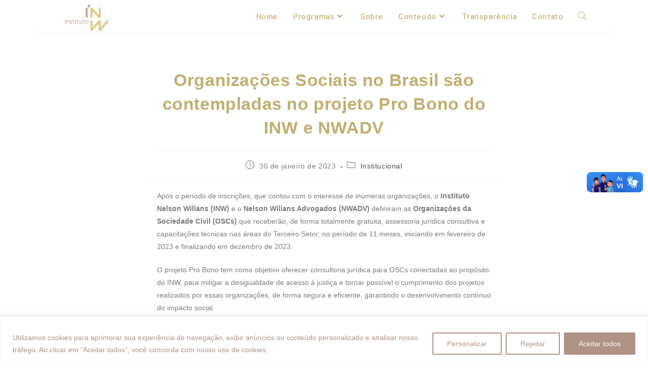

--- FILE ---
content_type: text/css; charset=utf-8
request_url: https://inw.org.br/wp-content/uploads/elementor/css/post-151.css?ver=1767870814
body_size: 1243
content:
.elementor-151 .elementor-element.elementor-element-a277ed0:not(.elementor-motion-effects-element-type-background), .elementor-151 .elementor-element.elementor-element-a277ed0 > .elementor-motion-effects-container > .elementor-motion-effects-layer{background-color:#B09287;}.elementor-151 .elementor-element.elementor-element-a277ed0{transition:background 0.3s, border 0.3s, border-radius 0.3s, box-shadow 0.3s;margin-top:0%;margin-bottom:0%;}.elementor-151 .elementor-element.elementor-element-a277ed0 > .elementor-background-overlay{transition:background 0.3s, border-radius 0.3s, opacity 0.3s;}.elementor-151 .elementor-element.elementor-element-d036920{margin-top:2%;margin-bottom:2%;}.elementor-151 .elementor-element.elementor-element-65cbac4.elementor-column > .elementor-widget-wrap{justify-content:center;}.elementor-widget-image .widget-image-caption{color:var( --e-global-color-text );font-family:var( --e-global-typography-text-font-family ), Sans-serif;font-weight:var( --e-global-typography-text-font-weight );}.elementor-151 .elementor-element.elementor-element-7d0500e{text-align:start;}.elementor-151 .elementor-element.elementor-element-1ccb005{width:var( --container-widget-width, 43.021% );max-width:43.021%;--container-widget-width:43.021%;--container-widget-flex-grow:0;}.elementor-151 .elementor-element.elementor-element-1ccb005 > .elementor-widget-container{margin:0% 10% 0% 0%;}.elementor-151 .elementor-element.elementor-element-9bf9694{width:var( --container-widget-width, 43.021% );max-width:43.021%;--container-widget-width:43.021%;--container-widget-flex-grow:0;}.elementor-151 .elementor-element.elementor-element-9bf9694 > .elementor-widget-container{margin:0% 10% 0% 0%;}.elementor-widget-heading .elementor-heading-title{font-family:var( --e-global-typography-primary-font-family ), Sans-serif;font-weight:var( --e-global-typography-primary-font-weight );color:var( --e-global-color-primary );}.elementor-151 .elementor-element.elementor-element-23c4dee .elementor-heading-title{font-family:"Barlow", Sans-serif;font-weight:600;color:#FFFFFF;}.elementor-widget-text-editor{font-family:var( --e-global-typography-text-font-family ), Sans-serif;font-weight:var( --e-global-typography-text-font-weight );color:var( --e-global-color-text );}.elementor-widget-text-editor.elementor-drop-cap-view-stacked .elementor-drop-cap{background-color:var( --e-global-color-primary );}.elementor-widget-text-editor.elementor-drop-cap-view-framed .elementor-drop-cap, .elementor-widget-text-editor.elementor-drop-cap-view-default .elementor-drop-cap{color:var( --e-global-color-primary );border-color:var( --e-global-color-primary );}.elementor-151 .elementor-element.elementor-element-77f6c16{font-family:"Barlow", Sans-serif;font-weight:400;color:#FFFFFF;}.elementor-151 .elementor-element.elementor-element-c2ac71e .elementor-heading-title{font-family:"Barlow", Sans-serif;font-weight:600;color:#FFFFFF;}.elementor-151 .elementor-element.elementor-element-ca68d55{font-family:"Barlow", Sans-serif;font-weight:400;color:#FFFFFF;}.elementor-151 .elementor-element.elementor-element-f1ef7c9{--grid-template-columns:repeat(0, auto);--icon-size:20px;--grid-column-gap:5px;--grid-row-gap:0px;}.elementor-151 .elementor-element.elementor-element-f1ef7c9 .elementor-widget-container{text-align:left;}.elementor-151 .elementor-element.elementor-element-f1ef7c9 > .elementor-widget-container{margin:-13% 0% 0% 0%;}.elementor-151 .elementor-element.elementor-element-f1ef7c9 .elementor-social-icon{background-color:#FFFFFF00;}.elementor-151 .elementor-element.elementor-element-e718369 .elementor-heading-title{font-family:"Barlow", Sans-serif;font-weight:600;color:#FFFFFF;}.elementor-widget-nav-menu .elementor-nav-menu .elementor-item{font-family:var( --e-global-typography-primary-font-family ), Sans-serif;font-weight:var( --e-global-typography-primary-font-weight );}.elementor-widget-nav-menu .elementor-nav-menu--main .elementor-item{color:var( --e-global-color-text );fill:var( --e-global-color-text );}.elementor-widget-nav-menu .elementor-nav-menu--main .elementor-item:hover,
					.elementor-widget-nav-menu .elementor-nav-menu--main .elementor-item.elementor-item-active,
					.elementor-widget-nav-menu .elementor-nav-menu--main .elementor-item.highlighted,
					.elementor-widget-nav-menu .elementor-nav-menu--main .elementor-item:focus{color:var( --e-global-color-accent );fill:var( --e-global-color-accent );}.elementor-widget-nav-menu .elementor-nav-menu--main:not(.e--pointer-framed) .elementor-item:before,
					.elementor-widget-nav-menu .elementor-nav-menu--main:not(.e--pointer-framed) .elementor-item:after{background-color:var( --e-global-color-accent );}.elementor-widget-nav-menu .e--pointer-framed .elementor-item:before,
					.elementor-widget-nav-menu .e--pointer-framed .elementor-item:after{border-color:var( --e-global-color-accent );}.elementor-widget-nav-menu{--e-nav-menu-divider-color:var( --e-global-color-text );}.elementor-widget-nav-menu .elementor-nav-menu--dropdown .elementor-item, .elementor-widget-nav-menu .elementor-nav-menu--dropdown  .elementor-sub-item{font-family:var( --e-global-typography-accent-font-family ), Sans-serif;font-weight:var( --e-global-typography-accent-font-weight );}.elementor-151 .elementor-element.elementor-element-d45e3e2 .elementor-nav-menu .elementor-item{font-family:"Barlow", Sans-serif;font-size:13px;font-weight:400;}.elementor-151 .elementor-element.elementor-element-d45e3e2 .elementor-nav-menu--main .elementor-item{color:#FFFFFF;fill:#FFFFFF;}.elementor-151 .elementor-element.elementor-element-d45e3e2 .elementor-nav-menu--main .elementor-item:hover,
					.elementor-151 .elementor-element.elementor-element-d45e3e2 .elementor-nav-menu--main .elementor-item.elementor-item-active,
					.elementor-151 .elementor-element.elementor-element-d45e3e2 .elementor-nav-menu--main .elementor-item.highlighted,
					.elementor-151 .elementor-element.elementor-element-d45e3e2 .elementor-nav-menu--main .elementor-item:focus{color:#FFFFFF;fill:#FFFFFF;}.elementor-151 .elementor-element.elementor-element-d45e3e2 .elementor-nav-menu--main .elementor-item.elementor-item-active{color:#FFFFFF;}.elementor-151 .elementor-element.elementor-element-d45e3e2 .elementor-nav-menu--dropdown a, .elementor-151 .elementor-element.elementor-element-d45e3e2 .elementor-menu-toggle{color:#FFFFFF;}.elementor-151 .elementor-element.elementor-element-d45e3e2 .elementor-nav-menu--dropdown a:hover,
					.elementor-151 .elementor-element.elementor-element-d45e3e2 .elementor-nav-menu--dropdown a.elementor-item-active,
					.elementor-151 .elementor-element.elementor-element-d45e3e2 .elementor-nav-menu--dropdown a.highlighted,
					.elementor-151 .elementor-element.elementor-element-d45e3e2 .elementor-menu-toggle:hover{color:#FFFFFF;}.elementor-151 .elementor-element.elementor-element-d45e3e2 .elementor-nav-menu--dropdown a.elementor-item-active{color:#FFFFFF;}.elementor-151 .elementor-element.elementor-element-878396e .elementor-heading-title{font-family:"Barlow", Sans-serif;font-weight:600;color:#FFFFFF;}.elementor-151 .elementor-element.elementor-element-78bb01e .elementor-nav-menu .elementor-item{font-family:"Barlow", Sans-serif;font-size:13px;font-weight:400;}.elementor-151 .elementor-element.elementor-element-78bb01e .elementor-nav-menu--main .elementor-item{color:#FFFFFF;fill:#FFFFFF;}.elementor-151 .elementor-element.elementor-element-78bb01e .elementor-nav-menu--main .elementor-item:hover,
					.elementor-151 .elementor-element.elementor-element-78bb01e .elementor-nav-menu--main .elementor-item.elementor-item-active,
					.elementor-151 .elementor-element.elementor-element-78bb01e .elementor-nav-menu--main .elementor-item.highlighted,
					.elementor-151 .elementor-element.elementor-element-78bb01e .elementor-nav-menu--main .elementor-item:focus{color:#FFFFFF;fill:#FFFFFF;}.elementor-151 .elementor-element.elementor-element-78bb01e .elementor-nav-menu--main .elementor-item.elementor-item-active{color:#FFFFFF;}.elementor-151 .elementor-element.elementor-element-78bb01e .elementor-nav-menu--dropdown a, .elementor-151 .elementor-element.elementor-element-78bb01e .elementor-menu-toggle{color:#FFFFFF;}.elementor-151 .elementor-element.elementor-element-78bb01e .elementor-nav-menu--dropdown a:hover,
					.elementor-151 .elementor-element.elementor-element-78bb01e .elementor-nav-menu--dropdown a.elementor-item-active,
					.elementor-151 .elementor-element.elementor-element-78bb01e .elementor-nav-menu--dropdown a.highlighted,
					.elementor-151 .elementor-element.elementor-element-78bb01e .elementor-menu-toggle:hover{color:#FFFFFF;}.elementor-151 .elementor-element.elementor-element-78bb01e .elementor-nav-menu--dropdown a.elementor-item-active{color:#FFFFFF;}.elementor-151 .elementor-element.elementor-element-405e298 > .elementor-widget-container{margin:10px 0px -15px 0px;}.elementor-151 .elementor-element.elementor-element-405e298{text-align:center;font-family:"Barlow", Sans-serif;font-weight:400;color:#FFFFFF;}@media(max-width:767px){.elementor-151 .elementor-element.elementor-element-c91f3be{width:50%;}.elementor-151 .elementor-element.elementor-element-42d4a0d{width:50%;}}/* Start custom CSS */.menu-rodape .menu-item {width: 100% !important;}

.menu-rodape .menu-item .elementor-item {padding: 0 !important;margin-bottom: 5px;}/* End custom CSS */

--- FILE ---
content_type: application/javascript; charset=utf-8
request_url: https://inw.org.br/wp-content/plugins/revslider/public/assets/js/rs6.min.js?ver=6.3.2
body_size: 99875
content:
/*!

  - Slider Revolution 6.3.2 JavaScript Plugin -

..........................xXXXXX.................
................. xXXXXX..xXXXXX..xXXXXX.........
..................xXXXXX..xXXXXX..xXXXXX.........
..........xXXXXX..xXXXXX..xXXXXX..xXXXXX.........
..........xXXXXX..xXXXXX..xXXXXX..xXXXXX.........
..........xXXXXX..xXXXXX..xXXXXX..xXXXXX.........
..........xXXXXX..xXXXXX..xXXXXX..xXXXXX.........
..........xXXXXX..xXXXXX..xXXXXX..xXXXXX.........
.........,xXXXXX..xXXXXX..xXXXXX..xXXXXX.........
.........,xXXXXX..xXXXXX..xXXXXX..xXXXXX.........
.........,xXXXXX..xXXXXX..xXXXXX..xXXXXX.........
..........xXXXXX..xXXXXX..xXXXXX..xXXXXX.........
.....................xxxxxxxxxxxxxxxxxxx.........
.....................xxxxxxxxxxxxxxxxxxx.........
.....................xxxxxxxxxxxxxxxxxxx.........

				VERSION: 6.3.2
			   DATE: 2020-12-01
    @author: Krisztian Horvath, ThemePunch OHG.


UPDATES AND DOCS AT: 
https://www.themepunch.com/support-center
			
GET LICENSE AT: 
https://www.themepunch.com/links/slider_revolution_wordpress_regular_license

LICENSE:
Copyright (c) 2009-2019, ThemePunch. All rights reserved.
This work is subject to the terms at https://www.themepunch.com/links/slider_revolution_wordpress_regular_license (Regular / Extended)

*/
! function(e, t) {
    "use strict";
    var i;
    window.RSANYID = window.RSANYID === t ? [] : window.RSANYID, window.RSANYID_sliderID = window.RSANYID_sliderID === t ? [] : window.RSANYID_sliderID, e.fn.extend({
        revolution: function(s) {
            return this.each(function() {
                i = e.fn.revolution;
                for (var n = document.getElementsByClassName("rs-p-wp-fix"); n[0];) n[0].parentNode.removeChild(n[0]);
                this.id !== t ? (i[l] = {
                    anyid: []
                }, this.id = i.revCheckIDS(l, this, !0)) : this.id = "rs_module_" + Math.round(1e7 * Math.random());
                var l = this.id,
                    d = i.clone(s);
                i[l] = W(s), i[l].ignoreHeightChange = a && "fullscreen" === i[l].sliderLayout && i[l].ignoreHeightChange, i[l].option_export = d, i[l].anyid = [], i[l]._Lshortcuts = {}, i[l].computedStyle = {}, i[l].c = e(this), i[l].cpar = i[l].c.parent(), i[l].canvas = i[l].c.find("rs-slides"), i[l].caches = {
                    calcResponsiveLayersList: [],
                    contWidthManager: {}
                }, window.RSBrowser = window.RSBrowser === t ? i.get_browser() : window.RSBrowser, i.setIsIOS(), i[l].noDetach = i[l].BUG_ie_clipPath = "Edge" === window.RSBrowser || "IE" === window.RSBrowser, i.getByTag = r(), i[l].indexhelper = 0, i[l].fullScreenOffsetResult = 0, i[l].level = 0, i[l].rtl = e("body").hasClass("rtl"), i[l]._L = i[l]._L === t ? {} : i[l]._L, i[l].emptyObject = "{}", i[l].dimensionReCheck = {}, i.globalListener === t && i.pageHandler(l), i[l].stopAfterLoops != t && i[l].stopAfterLoops > -1 ? i[l].looptogo = i[l].stopAfterLoops : i[l].looptogo = "disabled", window.T = i[l], i[l].BUG_safari_clipPath = "Safari" === i.get_browser() && i.get_browser_version() > "12", i[l].minHeight = "fullwidth" === i[l].sliderLayout ? 0 : i[l].minHeight != t && "" !== i[l].minHeight ? parseInt(i[l].minHeight, 0) : 0, i[l].minHeight = i[l].minHeight === t ? 0 : i[l].minHeight, i[l].isEdge = "Edge" === i.get_browser(), o(l), i.updateVisibleArea(l), H(l), window.requestAnimationFrame(function() {
                    if ("fullscreen" === i[l].sliderLayout) {
                        var e = i.getFullscreenOffsets(l);
                        0 !== e && i[l].cpar.height(i.getWinH(l) - e)
                    }
                    i[l].cpar[0].style.visibility = "visible"
                }), "hero" == i[l].sliderType && i[l].c.find("rs-slide").each(function(t) {
                    t > 0 && e(this).remove()
                }), i[l].navigation.use = "hero" !== i[l].sliderType && ("carousel" == i[l].sliderType || i[l].navigation.keyboardNavigation || "on" == i[l].navigation.mouseScrollNavigation || "carousel" == i[l].navigation.mouseScrollNavigation || i[l].navigation.touch.touchenabled || i[l].navigation.arrows.enable || i[l].navigation.bullets.enable || i[l].navigation.thumbnails.enable || i[l].navigation.tabs.enable), i[l].c.find("rs-bgvideo").each(function() {
                    "RS-BGVIDEO" !== this.tagName || this.id !== t && "" !== this.id || (this.id = "rs-bg-video-" + Math.round(1e6 * Math.random()))
                }), tpGS.force3D = "auto", !0 === i[l].modal.useAsModal && -1 === i.RS_prioList.indexOf(l) && (i.RS_toInit[l] = !1, i.RS_prioList.push(l)), i.RS_killedlist !== t && -1 !== i.RS_killedlist.indexOf(l) && (i.RS_toInit[l] = !1, i.RS_prioList.push(l)), !0 === i.RS_prioListFirstInit && !0 !== i[l].modal.useAsModal && -1 === i.RS_prioList.indexOf(l) && (i.RS_toInit[l] = !1, i.RS_prioList.push(l)), i.initNextRevslider(l)
            })
        },
        getRSJASONOptions: function(e) {
            console.log(JSON.stringify(i[e].option_export))
        },
        getRSVersion: function(e) {
            var t, i, a = window.SliderRevolutionVersion;
            if (!e) {
                for (var r in t = i = "---------------------------------------------------------\n", t += "    Currently Loaded Slider Revolution & SR Modules :\n" + i, a) a.hasOwnProperty(r) && (t += a[r].alias + ": " + a[r].ver + "\n");
                t += i
            }
            return e ? a : t
        },
        revremoveslide: function(t) {
            return this.each(function() {
                var a = this.id;
                if (!(t < 0 || t > i[a].slideamount) && i[a] && i[a].slides.length > 0 && (t > 0 || t <= i[a].slides.length)) {
                    var r = i.gA(i[a].slides[t], "key");
                    i[a].slideamount = i[a].slideamount - 1, i[a].realslideamount = i[a].realslideamount - 1, n("rs-bullet", r, a), n("rs-tab", r, a), n("rs-thumb", r, a), e(i[a].slides[t]).remove(), i[a].thumbs = s(i[a].thumbs, t), i.updateNavIndexes && i.updateNavIndexes(a), t <= i[a].pr_active_key && (i[a].pr_active_key = i[a].pr_active_key - 1)
                }
            })
        },
        revaddcallback: function(e) {
            return this.each(function() {
                i[this.id] && (i[this.id].callBackArray === t && (i[this.id].callBackArray = []), i[this.id].callBackArray.push(e))
            })
        },
        revgetparallaxproc: function() {
            if (i[this[0].id]) return i[this[0].id].scrollproc
        },
        revdebugmode: function() {},
        revscroll: function(t) {
            return this.each(function() {
                var i = e(this);
                e("body,html").animate({
                    scrollTop: i.offset().top + i.height() - t + "px"
                }, {
                    duration: 400
                })
            })
        },
        revredraw: function() {
            return this.each(function() {
                h(this.id, t, !0)
            })
        },
        revkill: function() {
            return this.each(function() {
                var a = this.id;
                i[a].c.data("conthover", 1), i[a].c.data("conthoverchanged", 1), i[a].c.trigger("revolution.slide.onpause"), i[a].tonpause = !0, i[a].c.trigger("stoptimer"), i[a].sliderisrunning = !1;
                var r = "updateContainerSizes." + i[a].c.attr("id");
                i.window.unbind(r), tpGS.gsap.killTweensOf(i[a].c.find("*"), !1), tpGS.gsap.killTweensOf(i[a].c, !1), i[a].c.unbind("hover, mouseover, mouseenter,mouseleave, resize"), i[a].c.find("*").each(function() {
                    var i = e(this);
                    i.unbind("on, hover, mouseenter,mouseleave,mouseover, resize,restarttimer, stoptimer"), i.off("on, hover, mouseenter,mouseleave,mouseover, resize"), i.data("mySplitText", null), i.data("ctl", null), i.data("tween") != t && i.data("tween").kill(), i.data("pztl") != t && i.data("pztl").kill(), i.data("timeline_out") != t && i.data("timeline_out").kill(), i.data("timeline") != t && i.data("timeline").kill(), i.remove(), i.empty(), i = null
                }), tpGS.gsap.killTweensOf(i[a].c.find("*"), !1), tpGS.gsap.killTweensOf(i[a].c, !1), i[a].progressC.remove();
                try {
                    i[a].c.closest(".rev_slider_wrapper").detach()
                } catch (e) {}
                try {
                    i[a].c.closest("rs-fullwidth-wrap").remove()
                } catch (e) {}
                try {
                    i[a].c.closest("rs-module-wrap").remove()
                } catch (e) {}
                try {
                    i[a].c.remove()
                } catch (e) {}
                i[a].cpar.detach(), i[a].c.html(""), i[a].c = null, delete i[a], i.RS_prioList.splice(i.RS_prioList.indexOf(a), 1), i.RS_toInit[a] = !1, i.RS_killedlist = i.RS_killedlist === t ? [] : i.RS_killedlist, -1 === i.RS_killedlist.indexOf(a) && i.RS_killedlist.push(a)
            })
        },
        revpause: function() {
            return this.each(function() {
                var a = e(this);
                a != t && a.length > 0 && e("body").find("#" + a.attr("id")).length > 0 && (a.data("conthover", 1), a.data("conthoverchanged", 1), a.trigger("revolution.slide.onpause"), i[this.id].tonpause = !0, a.trigger("stoptimer"))
            })
        },
        revresume: function() {
            return this.each(function() {
                if (i[this.id] !== t) {
                    var a = e(this);
                    a.data("conthover", 0), a.data("conthoverchanged", 1), a.trigger("revolution.slide.onresume"), i[this.id].tonpause = !1, a.trigger("starttimer")
                }
            })
        },
        revmodal: function(a) {
            var r = this instanceof e ? this[0] : this,
                o = r.id;
            i[r.id] !== t && i.revModal(o, a)
        },
        revstart: function() {
            var a = this instanceof e ? this[0] : this;
            return i[a.id] === t ? (console.log("Slider is Not Existing"), !1) : i[a.id].sliderisrunning || !0 === i[a.id].initEnded ? (console.log("Slider Is Running Already"), !1) : (i[a.id].c = e(a), i[a.id].canvas = i[a.id].c.find("rs-slides"), u(a.id), !0)
        },
        revnext: function() {
            return this.each(function() {
                i[this.id] !== t && i.callingNewSlide(this.id, 1, "carousel" === i[this.id].sliderType)
            })
        },
        revprev: function() {
            return this.each(function() {
                i[this.id] !== t && i.callingNewSlide(this.id, -1, "carousel" === i[this.id].sliderType)
            })
        },
        revmaxslide: function() {
            return e(this).find("rs-slide").length
        },
        revcurrentslide: function() {
            if (i[e(this)[0].id] !== t) return parseInt(i[e(this)[0].id].pr_active_key, 0) + 1
        },
        revlastslide: function() {
            return e(this).find("rs-slide").length
        },
        revshowslide: function(e) {
            return this.each(function() {
                i[this.id] !== t && e !== t && i.callingNewSlide(this.id, "to" + (e - 1))
            })
        },
        revcallslidewithid: function(e) {
            return this.each(function() {
                i[this.id] !== t && i.callingNewSlide(this.id, e, "carousel" === i[this.id].sliderType)
            })
        }
    }), i = e.fn.revolution, e.extend(!0, i, {
        isNumeric: function(e) {
            return !isNaN(parseFloat(e)) && isFinite(e)
        },
        trim: function(e) {
            return e !== t && null !== e && "string" == typeof e ? e.trim() : e
        },
        pageHandler: function(r) {
            i.globalListener = !0, i.window = e(window), i.document = e(document), i.RS_toInit = {}, i.RS_prioList = [], i.RS_swapping = [], i.RS_swapList = {}, window.isSafari11 === t && (window.isSafari11 = i.isSafari11()), a && window.addEventListener("orientationchange", function() {
                i.getWindowDimension(!1), setTimeout(function() {
                    i.getWindowDimension(!0)
                }, 400)
            }), (navigator === t || null === navigator || "object" != typeof navigator || navigator.maxTouchPoints <= 1) && window.addEventListener("resize", i.getWindowDimension), i.getWindowDimension(!1), i.stickySupported = !1, "IE" !== window.RSBrowser && (i.stickySupported = !0), i.checkParrentOverflows(r);
            var o = i.getByTag(document, "RS-MODULE");
            for (var s in o) o.hasOwnProperty(s) && (i.RS_toInit[o[s].id] = !1, i.RS_prioList.push(o[s].id));
            i.nextSlider = r, i.RS_prioListFirstInit = !0
        },
        checkParrentOverflows: function(e) {
            window.requestAnimationFrame(function() {
                for (var t = i[e].cpar[0]; t.parentNode && !1 !== i.stickySupported;) {
                    if ("RS-MODULE-WRAP" !== t.tagName && "RS-FULLWIDTH-WRAP" !== t.tagName && "RS-MODULE-WRAP" !== t.tagName && -1 === t.className.indexOf("wp-block-themepunch-revslider")) {
                        var a = window.getComputedStyle(t);
                        i.stickySupported = "hidden" !== a.overflow && "hidden" !== a.overflowX && "hidden" !== a.overflowY
                    }
                    t = t.parentNode
                }
            })
        },
        initNextRevslider: function(e) {
            i.RS_prioList[0] === e && !1 === i.RS_toInit[e] ? (i.RS_toInit[e] = "waiting", c(e), setTimeout(function() {
                i.initNextRevslider(e)
            }, 19)) : i.RS_prioList[0] === e && "waiting" === i.RS_toInit[e] ? setTimeout(function() {
                i.initNextRevslider(e)
            }, 19) : i.RS_prioList[0] === e && !0 === i.RS_toInit[e] ? (i.RS_prioList.shift(), 0 !== i.RS_prioList.length && setTimeout(function() {
                i.initNextRevslider(e)
            }, 19)) : i.RS_prioList[0] !== e && !1 === i.RS_toInit[e] ? setTimeout(function() {
                i.initNextRevslider(e)
            }, 19) : 0 === i.RS_prioList.length && !0 === i.RS_toInit[e] && c(e)
        },
        scrollTicker: function(e) {
            1 != i.scrollTickerAdded && (i.slidersToScroll = [], i.scrollTickerAdded = !0, a ? (tpGS.gsap.ticker.fps(150), tpGS.gsap.ticker.add(function() {
                i.generalObserver()
            })) : document.addEventListener("scroll", function(e) {
                i.scrollRaF === t && (i.scrollRaF = requestAnimationFrame(i.generalObserver.bind(this, !0)))
            }, {
                passive: !0
            })), i.slidersToScroll.push(e), i.generalObserver(a)
        },
        generalObserver: function(e, a) {
            for (var r in i.scrollRaF && (i.scrollRaF = cancelAnimationFrame(i.scrollRaF)), i.lastwindowheight = i.lastwindowheight || i.winH, i.scrollY = window.scrollY, i.slidersToScroll) i.slidersToScroll.hasOwnProperty(r) && i.scrollHandling(i.slidersToScroll[r], e, t, a)
        },
        enterViewPort: function(a, r) {
            !0 !== i[a].started ? (i[a].started = !0, setTimeout(function() {
                O(a), "hero" !== i[a].sliderType && i.manageNavigation && i[a].navigation.use && !0 === i[a].navigation.createNavigationDone && i.manageNavigation(a), i[a].slideamount > 1 && B(a), setTimeout(function() {
                    i[a] !== t && (i[a].revolutionSlideOnLoaded = !0, i[a].c.trigger("revolution.slide.onloaded"))
                }, 50)
            }, i[a].startDelay), i[a].startDelay = 0, window.requestAnimationFrame(function() {
                m(a)
            })) : (i[a].waitForCountDown && (B(a), i[a].waitForCountDown = !1), "playing" != i[a].sliderlaststatus && i[a].sliderlaststatus != t || i[a].c.trigger("starttimer"), i[a].lastplayedvideos != t && i[a].lastplayedvideos.length > 0 && e.each(i[a].lastplayedvideos, function(e, t) {
                i.playVideo(t, a)
            }))
        },
        leaveViewPort: function(a) {
            i[a].sliderlaststatus = i[a].sliderstatus, i[a].c.trigger("stoptimer"), i[a].playingvideos != t && i[a].playingvideos.length > 0 && (i[a].lastplayedvideos = e.extend(!0, [], i[a].playingvideos), i[a].playingvideos && e.each(i[a].playingvideos, function(e, t) {
                i[a].leaveViewPortBasedStop = !0, i.stopVideo && i.stopVideo(t, a)
            }))
        },
        scrollHandling: function(e, a, r, o) {
            if (i[e] !== t) {
                var s = i[e].topc !== t ? i[e].topc[0].getBoundingClientRect() : 0 === i[e].canv.height ? i[e].cpar[0].getBoundingClientRect() : i[e].c[0].getBoundingClientRect();
                s.hheight = 0 === s.height ? 0 === i[e].canv.height ? i[e].module.height : i[e].canv.height : s.height, i[e].scrollproc = s.top < 0 || s.hheight > i.lastwindowheight && s.top < i.lastwindowheight ? s.top / s.hheight : s.bottom > i.lastwindowheight ? (s.bottom - i.lastwindowheight) / s.hheight : 0;
                var n = Math.max(0, 1 - Math.abs(i[e].scrollproc));
                i[e].viewPort.enable && ("%" === i[e].viewPort.vaType[i[e].level] && (i[e].viewPort.visible_area[i[e].level] <= n || n >= 0 && n <= 1 && i[e].sbtimeline.fixed) || "px" === i[e].viewPort.vaType[i[e].level] && (s.top <= 0 && s.bottom >= i.lastwindowheight || s.top >= 0 && s.bottom <= i.lastwindowheight || s.top >= 0 && s.top < i.lastwindowheight - i[e].viewPort.visible_area[i[e].level] || s.bottom >= i[e].viewPort.visible_area[i[e].level] && s.bottom < i.lastwindowheight) ? i[e].inviewport || (i[e].inviewport = !0, i.enterViewPort(e, !0), i[e].c.trigger("enterviewport")) : i[e].inviewport && (i[e].inviewport = !1, i.leaveViewPort(e), i[e].c.trigger("leftviewport"))), i[e].inviewport && (i.callBackHandling && i.callBackHandling(e, "parallax", "start"), requestAnimationFrame(function() {
                    "fullscreen" === i[e].sliderLayout && i.getFullscreenOffsets(e)
                }), i.parallaxProcesses(e, s, o, r), i.callBackHandling && i.callBackHandling(e, "parallax", "end"))
            }
        },
        clone: function(e, i) {
            if (i === t && e === t) return {};
            return function e(i, a) {
                var r = Array.isArray(i) ? [] : {};
                for (var o in i) i.hasOwnProperty(o) && (i[o] !== t && "object" == typeof i[o] && a ? r[o] = e(i[o], !0) : i[o] !== t && (r[o] = i[o]));
                return r
            }(e, i)
        },
        closest: function(e, t) {
            return e && (t(e) ? e : i.closest(e.parentNode, t))
        },
        closestNode: function(e, t) {
            return i.closest(e, function(e) {
                return e.nodeName === t
            })
        },
        closestClass: function(e, t) {
            return i.closest(e, function(e) {
                return (" " + e.className + " ").indexOf(" " + t + " ") >= 0
            })
        },
        getWinH: function(e) {
            return i[e].ignoreHeightChange ? i.mobileWinH : i.winH
        },
        getWindowDimension: function(e) {
            !1 === e ? (i.winWAll = window.innerWidth, i.winWSbar = document.documentElement.clientWidth, a ? (i.zoom = i.winWSbar / i.winWAll, i.winW = 1 !== i.zoom ? i.winWSbar * i.zoom : Math.min(i.winWAll, i.winWSbar), i.winH = 1 !== i.zoom ? window.innerHeight * i.zoom : window.innerHeight, i.scrollBarWidth = 0) : (i.scrollBarWidth = i.winWAll - i.winWSbar, i.winW = Math.min(i.winWAll, i.winWSbar), i.winH = window.innerHeight), a && i.winH > 125 && (i.lastwindowheight !== t && Math.abs(i.lastwindowheight - i.winH) < 125 ? i.mobileWinH = i.lastwindowheight : i.mobileWinH = i.winH)) : clearTimeout(i.windowDimenstionDelay), i.windowDimenstionDelay = setTimeout(function() {
                i.winWAll = window.innerWidth, i.winWSbar = document.documentElement.clientWidth, a ? (i.zoom = i.winWSbar / i.winWAll, i.RS_px_ratio = window.devicePixelRatio || window.screen.availWidth / document.documentElement.clientWidth, i.winW = 1 !== i.zoom ? i.winWSbar * i.zoom : Math.min(i.winWAll, i.winWSbar), i.winH = 1 !== i.zoom ? window.innerHeight * i.zoom : window.innerHeight, i.scrollBarWidth = 0) : (i.scrollBarWidth = i.winWAll - i.winWSbar, i.winW = Math.min(i.winWAll, i.winWSbar), i.winH = window.innerHeight), a && i.winH > 125 && (i.lastwindowheight !== t && Math.abs(i.lastwindowheight - i.winH) < 125 ? i.mobileWinH = i.lastwindowheight : i.mobileWinH = i.winH), !1 !== e && i.document.trigger("updateContainerSizes")
            }, 100)
        },
        sA: function(e, t, i) {
            e && e.setAttribute && e.setAttribute("data-" + t, i)
        },
        gA: function(e, i, a) {
            return e === t ? t : e.hasAttribute && e.hasAttribute("data-" + i) && e.getAttribute("data-" + i) !== t && null !== e.getAttribute("data-" + i) ? e.getAttribute("data-" + i) : a !== t ? a : t
        },
        iWA: function(e, a) {
            return i[e].justifyCarousel ? "static" === a ? i[e].carousel.wrapwidth : i[e].carousel.slide_widths[a !== t ? a : i[e].carousel.focused] : i[e].gridwidth[i[e].level]
        },
        iHE: function(e, t) {
            return i[e].useFullScreenHeight ? i[e].canv.height : Math.max(i[e].currentRowsHeight, i[e].gridheight[i[e].level])
        },
        updateFixedScrollTimes: function(e) {
            !0 === i[e].sbtimeline.set && !0 === i[e].sbtimeline.fixed && "auto" !== i[e].sliderLayout && (i[e].sbtimeline.rest = i[e].duration - i[e].sbtimeline.fixEnd, i[e].sbtimeline.time = i[e].duration - (i[e].sbtimeline.fixStart + i[e].sbtimeline.rest), i[e].sbtimeline.extended = i[e].sbtimeline.time / 10)
        },
        addSafariFix: function(e) {
            !0 === window.isSafari11 && !0 !== i[e].safari3dFix && (i[e].safari3dFix = !0, i[e].c[0].className += " safarifix")
        },
        showModalCover: function(a, r, o) {
            switch (o) {
                case "show":
                    var s;
                    if (r.spin !== t && "off" !== r.spin && (s = i.buildSpinner(a, "spinner" + r.spin, r.spinc, "modalspinner")), r.bg !== t && !1 !== r.bg && "false" !== r.bg && "transparent" !== r.bg) {
                        var n = e('<rs-modal-cover data-alias="' + r.alias + '" data-rid="' + a + '" id="' + a + '_modal_bg" style="display:none;opacity:0;background:' + r.bg + '"></rs-modal-cover>');
                        e("body").append(n), r.speed = parseFloat(r.speed), r.speed = r.speed > 200 ? r.speed / 1e3 : r.speed, r.speed = Math.max(Math.min(3, r.speed), .3), tpGS.gsap.to(n, r.speed, {
                            display: "block",
                            opacity: 1,
                            ease: "power3.inOut"
                        }), i.isModalOpen = !0, s !== t && n.append(s)
                    } else s !== t && i[a].c.append(s);
                    break;
                case "hide":
                    (n = e('rs-modal-cover[data-alias="' + r.alias + '"] .modalspinner')) !== t && n.length > 0 ? n.remove() : i[a].c.find(".modalspinner").remove()
            }
        },
        revModal: function(a, r) {
            if (a !== t && i[a] !== t && "clicked" !== i[a].modal.closeProtection) {
                if (!0 === i[a].modal.closeProtection) return i[a].modal.closeProtection, void setTimeout(function() {
                    i[a].modal.closeProtection = !1, i.revModal(a, r)
                }, 750);
                switch (r.mode) {
                    case "show":
                        if (!0 === i[a].modal.isLive) return;
                        i[a].modal.isLive = !0, r.slide = r.slide === t ? "to0" : r.slide, i[a].modal.bodyclass !== t && i[a].modal.bodyclass.length >= 0 && document.body.classList.add(i[a].modal.bodyclass), tpGS.gsap.to(i[a].modal.bg, i[a].modal.coverSpeed, {
                            display: "block",
                            opacity: 1,
                            ease: "power3.inOut"
                        }), tpGS.gsap.set(i[a].modal.c, {
                            display: "auto" === i[a].sliderLayout ? "inline-block" : "block",
                            opacity: 0
                        }), i[a].cpar.removeClass("hideallscrollbars"), tpGS.gsap.set(i[a].cpar, {
                            display: "block",
                            opacity: 1
                        });
                        var o = {
                            a: 0
                        };
                        i.isModalOpen = !0, tpGS.gsap.fromTo(o, i[a].modal.coverSpeed / 5, {
                            a: 0
                        }, {
                            a: 10,
                            ease: "power3.inOut",
                            onComplete: function() {
                                i.openModalId = a, i[a].sliderisrunning ? i.callingNewSlide(a, r.slide) : ("to0" !== r.slide && (i[a].startWithSlideKey = r.slide), u(a))
                            }
                        }), tpGS.gsap.fromTo([i[a].modal.c], .01, {
                            opacity: 0
                        }, {
                            opacity: 1,
                            delay: i[a].modal.coverSpeed / 4,
                            ease: "power3.inOut",
                            onComplete: function() {}
                        }), window.overscrollhistory = document.body.style.overflow, setTimeout(function() {
                            document.body.style.overflow = "hidden"
                        }, 250), i.getWindowDimension();
                        break;
                    case "close":
                        i.openModalId = t, R(a), document.body.style.overflow = window.overscrollhistory, i[a].cpar.addClass("hideallscrollbars"), i[a].modal.bodyclass !== t && i[a].modal.bodyclass.length >= 0 && document.body.classList.remove(i[a].modal.bodyclass), tpGS.gsap.to(i[a].modal.bg, i[a].modal.coverSpeed, {
                            display: "none",
                            opacity: 0,
                            ease: "power3.inOut"
                        }), tpGS.gsap.to(i[a].modal.c, i[a].modal.coverSpeed / 6.5, {
                            display: "none",
                            delay: i[a].modal.coverSpeed / 4,
                            opacity: 0,
                            onComplete: function() {
                                tpGS.gsap.set(i[a].cpar, {
                                    display: "none",
                                    opacity: 0
                                }), i.document.trigger("revolution.all.resize"), i.getWindowDimension(), i.isModalOpen = !1
                            }
                        }), i[a].modal.closeProtection = !0, setTimeout(function() {
                            i[a].modal.isLive = !1, i[a].modal.closeProtection = !1
                        }, 750);
                        break;
                    case "init":
                        if (window.RS_60_MODALS = window.RS_60_MODALS === t ? [] : window.RS_60_MODALS, -1 === e.inArray(i[a].modal.alias, window.RS_60_MODALS) && window.RS_60_MODALS.push(i[a].modal.alias), i[a].modal.listener === t && (i[a].modal.c = e("#" + a + "_modal"), !1 !== i[a].modal.cover && "false" !== i[a].modal.cover || (i[a].modal.coverColor = "transparent"), i[a].modal.bg = e('rs-modal-cover[data-alias="' + r.alias + '"]'), i[a].modal.bg !== t && 0 !== i[a].modal.bg.length || (i[a].modal.bg = e('<rs-modal-cover style="display:none;opacity:0;background:' + i[a].modal.coverColor + '" data-rid="' + a + '" id="' + a + '_modal_bg"></rs-modal-cover>'), "auto" === i[a].sliderLayout && i[a].modal.cover ? e("body").append(i[a].modal.bg) : i[a].modal.c.append(i[a].modal.bg)), i[a].modal.c[0].className += "rs-modal-" + i[a].sliderLayout, i[a].modal.calibration = {
                                left: "auto" === i[a].sliderLayout ? "center" === i[a].modal.horizontal ? "50%" : "left" === i[a].modal.horizontal ? "0px" : "auto" : "0px",
                                right: "auto" === i[a].sliderLayout ? "center" === i[a].modal.horizontal ? "auto" : "left" === i[a].modal.horizontal ? "auto" : "0px" : "0px",
                                top: "auto" === i[a].sliderLayout || "fullwidth" === i[a].sliderLayout ? "middle" === i[a].modal.vertical ? "50%" : "top" === i[a].modal.vertical ? "0px" : "auto" : "0px",
                                bottom: "auto" === i[a].sliderLayout || "fullwidth" === i[a].sliderLayout ? "middle" === i[a].modal.vertical ? "auto" : "top" === i[a].modal.vertical ? "auto" : "0px" : "0px",
                                y: ("auto" === i[a].sliderLayout || "fullwidth" === i[a].sliderLayout) && "middle" === i[a].modal.vertical ? "-50%" : 0,
                                x: "auto" === i[a].sliderLayout && "center" === i[a].modal.horizontal ? "-50%" : 0
                            }, "-50%" === i[a].modal.calibration.y && (i[a].modal.calibration.filter = "blur(0px)"), tpGS.gsap.set(i[a].modal.c, "auto" === i[a].sliderLayout || "fullscreen" === i[a].sliderLayout ? e.extend(!0, i[a].modal.calibration, {
                                opacity: 0,
                                display: "none"
                            }) : {
                                opacity: 0,
                                display: "none"
                            }), "fullwidth" === i[a].sliderLayout && tpGS.gsap.set(i[a].modal.c.find("rs-module-wrap"), i[a].modal.calibration), i.document.on("RS_OPENMODAL_" + i[a].modal.alias, function(e, t) {
                                i.revModal(a, {
                                    mode: "show",
                                    slide: t
                                })
                            }), i.document.on("click", "rs-modal-cover", function() {
                                i.revModal(i.gA(this, "rid"), {
                                    mode: "close"
                                })
                            }), i[a].modal.listener = !0, i[a].modal.trigger !== t)) {
                            var s, n = i[a].modal.trigger.split(";");
                            for (o in i[a].modal.trigger = {}, n)
                                if (n.hasOwnProperty(o)) switch ((s = n[o].split(":"))[0]) {
                                    case "t":
                                        i[a].modal.trigger.time = parseInt(s[1], 0);
                                        break;
                                    case "s":
                                        i[a].modal.trigger.scroll = s[1];
                                        break;
                                    case "so":
                                        i[a].modal.trigger.scrollo = parseInt(s[1], 0);
                                        break;
                                    case "e":
                                        i[a].modal.trigger.event = s[1]
                                }
                            if (i[a].modal.trigger.time !== t && 0 !== i[a].modal.trigger.time && setTimeout(function() {
                                    i.document.trigger("RS_OPENMODAL_" + i[a].modal.alias)
                                }, i[a].modal.trigger.time), i[a].modal.trigger.scrollo !== t || i[a].modal.trigger.scroll !== t) {
                                i[a].modal.trigger.scroll !== t && e(i[a].modal.trigger.scroll)[0] !== t && (i[a].modal.trigger.scroll = e(i[a].modal.trigger.scroll)[0]);
                                var l = function() {
                                    if (i[a].modal.trigger.scroll !== t) var e = i[a].modal.trigger.scroll.getBoundingClientRect();
                                    (i[a].modal.trigger.scroll !== t && Math.abs(e.top + (e.bottom - e.top) / 2 - i.getWinH(a) / 2) < 50 || i[a].modal.trigger.scrollo !== t && Math.abs(i[a].modal.trigger.scrollo - (i.scrollY !== t ? i.scrollY : window.scrollY)) < 100) && (i.document.trigger("RS_OPENMODAL_" + i[a].modal.alias), document.removeEventListener("scroll", l))
                                };
                                document.addEventListener("scroll", l, {
                                    id: a,
                                    passive: !0
                                })
                            }
                            i[a].modal.trigger.event !== t && i.document.on(i[a].modal.trigger.event, function() {
                                i.document.trigger("RS_OPENMODAL_" + i[a].modal.alias)
                            })
                        }
                }
            }
        },
        smartConvertDivs: function(e) {
            var t = "";
            if ("string" == typeof e && e.indexOf("#") >= 0) {
                var i = e.split(","),
                    a = i.length - 1;
                for (var r in i) t = "string" == typeof i[r] && "#" === i[r][0] ? t + i[r][1] / i[r][3] * 100 + "%" + (r < a ? "," : "") : t + i[r] + (r < a ? "," : "")
            } else t = e;
            return t
        },
        revToResp: function(e, i, a, r) {
            if ((e = e === t ? a : e) !== t) {
                if (r = r === t ? "," : r, "boolean" != typeof e && ("object" != typeof e || Array.isArray(e))) {
                    try {
                        e = e.replace(/[[\]]/g, "").replace(/\'/g, "").split(r)
                    } catch (e) {}
                    for (e = Array.isArray(e) ? e : [e]; e.length < i;) e[e.length] = e[e.length - 1]
                }
                return e
            }
        },
        loadImages: function(a, r, o, s) {
            if (a !== t && 0 !== a.length) {
                var n = [];
                if (Array.isArray(a))
                    for (var l in a) a.hasOwnProperty(l) && a[l] !== t && n.push(a[l]);
                else n.push(a);
                for (var d in n)
                    if (n.hasOwnProperty(d)) {
                        var c = n[d].querySelectorAll("img, rs-sbg, .rs-svg");
                        for (var l in c)
                            if (c.hasOwnProperty(l)) {
                                var p = g(c[l], t, r),
                                    u = p !== t ? p : i.gA(c[l], "svg_src") != t ? i.gA(c[l], "svg_src") : c[l].src === t ? e(c[l]).data("src") : c[l].src,
                                    m = i.gA(c[l], "svg_src") != t ? "svg" : "img";
                                u !== t && i[r].loadqueue !== t && 0 == i[r].loadqueue.filter(function(e) {
                                    return e.src === u
                                }).length && i[r].loadqueue.push({
                                    src: u,
                                    index: l,
                                    starttoload: e.now(),
                                    type: m || "img",
                                    prio: o,
                                    progress: c[l].complete && u === c[l].src ? "loaded" : "prepared",
                                    static: s,
                                    width: c[l].complete && u === c[l].src ? c[l].width : t,
                                    height: c[l].complete && u === c[l].src ? c[l].height : t
                                })
                            }
                    } S(r)
            }
        },
        waitForCurrentImages: function(r, o, s) {
            if (r !== t && 0 !== r.length && i[o] !== t) {
                var n = !1,
                    l = [];
                if (Array.isArray(r))
                    for (var d in r) r.hasOwnProperty(d) && r[d] !== t && l.push(r[d]);
                else l.push(r);
                for (var c in l)
                    if (l.hasOwnProperty(c)) {
                        var p = l[c].querySelectorAll("img, rs-sbg, .rs-svg");
                        for (d in p)
                            if (p.hasOwnProperty(d) && "length" !== d && !(p[d].className.indexOf("rs-pzimg") >= 0)) {
                                var u = e(p[d]).data(),
                                    m = g(p[d], t, o),
                                    h = m !== t ? m : i.gA(p[d], "svg_src") != t ? i.gA(p[d], "svg_src") : p[d].src === t ? u.src : p[d].src,
                                    f = i.getLoadObj(o, h);
                                if (i.sA(p[d], "src-rs-ref", h), u.loaded === t && f !== t && f.progress && "loaded" == f.progress) {
                                    if (p[d].src = f.src, "img" == f.type) {
                                        if (u.slidebgimage) {
                                            -1 == f.src.indexOf("images/transparent.png") && -1 == f.src.indexOf("assets/transparent.png") || u.bgcolor === t ? p[d].style.backgroundImage = 'url("' + f.src + '")' : u.bgcolor !== t && (p[d].style.background = u.bgcolor), i.sA(l[c], "owidth", f.width), i.sA(l[c], "oheight", f.height);
                                            var v = i.getByTag(l[c], "RS-SBG-WRAP");
                                            if (v.length > 0 && (i.sA(v[0], "owidth", f.width), i.sA(v[0], "oheight", f.height)), "carousel" === i[o].sliderType) {
                                                var y = e(v),
                                                    b = i.getSlideIndex(o, i.gA(l[c], "key"));
                                                y.data("panzoom") === t || i[o].panzoomTLs !== t && i[o].panzoomTLs[b] !== t || i.startPanZoom(y, o, 0, b, "prepare")
                                            }
                                        }
                                    } else "svg" == f.type && "loaded" == f.progress && (p[d].innerHTML = f.innerHTML);
                                    u.loaded = !0
                                }
                                f && f.progress && f.progress.match(/inprogress|inload|prepared/g) && (!f.error && e.now() - f.starttoload < 3e3 ? n = !0 : (f.progress = "failed", f.reported_img || (f.reported_img = !0, console.log(h + "  Could not be loaded !")))), 1 != i[o].youtubeapineeded || window.YT && YT.Player != t || (n = T("youtube", o)), 1 != i[o].vimeoapineeded || window.Vimeo || (n = T("vimeo", o))
                            }
                    }! a && i[o].audioqueue && i[o].audioqueue.length > 0 && e.each(i[o].audioqueue, function(t, i) {
                    i.status && "prepared" === i.status && e.now() - i.start < i.waittime && (n = !0)
                }), e.each(i[o].loadqueue, function(t, i) {
                    !0 === i.static && ("loaded" != i.progress && "done" !== i.progress || "failed" === i.progress) && ("failed" != i.progress || i.reported ? !i.error && e.now() - i.starttoload < 5e3 ? n = !0 : i.reported || (i.reported = L(i.src, i.error)) : i.reported = L(i.src, i.error))
                }), n ? tpGS.gsap.delayedCall(.02, i.waitForCurrentImages, [r, o, s]) : s !== t && tpGS.gsap.delayedCall(1e-4, s)
            }
        },
        updateVisibleArea: function(e) {
            for (var a in i[e].viewPort.visible_area = i.revToResp(i[e].viewPort.visible_area, i[e].rle, "0px"), i[e].viewPort.vaType = new Array(4), i[e].viewPort.visible_area) i[e].viewPort.visible_area.hasOwnProperty(a) && (i.isNumeric(i[e].viewPort.visible_area[a]) && (i[e].viewPort.visible_area[a] += "%"), i[e].viewPort.visible_area[a] !== t && (i[e].viewPort.vaType[a] = i[e].viewPort.visible_area[a].indexOf("%") >= 0 ? "%" : "px"), i[e].viewPort.visible_area[a] = parseInt(i[e].viewPort.visible_area[a], 0), i[e].viewPort.visible_area[a] = "%" == i[e].viewPort.vaType[a] ? i[e].viewPort.visible_area[a] / 100 : i[e].viewPort.visible_area[a])
        },
        observeFonts: function(e, a, r) {
            r = r === t ? 0 : r, i.fonts === t && (i.fonts = {}, i.monoWidth = l("monospace"), i.sansWidth = l("sans-serif"), i.serifWidth = l("serif")), r++;
            var o = i.fonts[e];
            !0 !== i.fonts[e] && (i.fonts[e] = i.monoWidth !== l(e + ",monospace") || i.sansWidth !== l(e + ",sans-serif") || i.serifWidth !== l(e + ",serif")), 100 === r || (!1 === o || o === t) && !0 === i.fonts[e] ? (l(e + ",monospace", !0), l(e + ",sans-serif", !0), l(e + ",serif", !0), a()) : setTimeout(function() {
                i.observeFonts(e, a, r)
            }, 19)
        },
        getversion: function() {
            return "Slider Revolution 6.3.2"
        },
        currentSlideIndex: function(e) {
            return i[e].pr_active_key
        },
        iOSVersion: function() {
            return !!(navigator.userAgent.match(/iPhone/i) || navigator.userAgent.match(/iPod/i) || navigator.userAgent.match(/iPad/i)) && navigator.userAgent.match(/OS 4_\d like Mac OS X/i)
        },
        setIsIOS: function() {
            i.isIOS = /iPad|iPhone|iPod/.test(navigator.userAgent) && !window.MSStream || "MacIntel" === navigator.platform && void 0 !== navigator.standalone
        },
        isIE: function() {
            if (i.isIERes === t) {
                var a = e('<div style="display:none;"/>').appendTo(e("body"));
                a.html("\x3c!--[if IE 8]><a>&nbsp;</a><![endif]--\x3e"), i.isIERes = a.find("a").length, a.remove()
            }
            return i.isIERes
        },
        is_mobile: function() {
            var e = ["android", "webos", "iphone", "ipad", "blackberry", "Android", "webos", "iPod", "iPhone", "iPad", "Blackberry", "BlackBerry"],
                i = !1;
            if (window.orientation !== t) i = !0;
            else
                for (var a in e) e.hasOwnProperty(a) && (i = !!(i || navigator.userAgent.split(e[a]).length > 1) || i);
            return i
        },
        is_android: function() {
            var e = ["android", "Android"],
                t = !1;
            for (var i in e) e.hasOwnProperty(i) && (t = !!(t || navigator.userAgent.split(e[i]).length > 1) || t);
            return t
        },
        callBackHandling: function(t, a, r) {
            i[t].callBackArray && e.each(i[t].callBackArray, function(e, t) {
                t && t.inmodule && t.inmodule === a && t.atposition && t.atposition === r && t.callback && t.callback.call()
            })
        },
        get_browser: function() {
            var e, t = navigator.userAgent,
                i = t.match(/(opera|chrome|safari|firefox|msie|trident(?=\/))\/?\s*(\d+)/i) || [];
            return /trident/i.test(i[1]) ? (e = /\brv[ :]+(\d+)/g.exec(t) || [], "IE") : "Chrome" === i[1] && null != (e = t.match(/\b(OPR|Edge)\/(\d+)/)) ? e[1].replace("OPR", "Opera") : (i = i[2] ? [i[1], i[2]] : [navigator.appName, navigator.appVersion, "-?"], null != (e = t.match(/version\/(\d+)/i)) && i.splice(1, 1, e[1]), i[0])
        },
        get_browser_version: function() {
            var e, t = navigator.appName,
                i = navigator.userAgent,
                a = i.match(/(edge|opera|chrome|safari|firefox|msie)\/?\s*(\.?\d+(\.\d+)*)/i);
            return a && null != (e = i.match(/version\/([\.\d]+)/i)) && (a[2] = e[1]), (a = a ? [a[1], a[2]] : [t, navigator.appVersion, "-?"])[1]
        },
        isFirefox: function(e) {
            return i[e].isFirefox = i[e].isFirefox === t ? "Firefox" === i.get_browser() : i[e].isFirefox, i[e].isFirefox
        },
        isSafari11: function() {
            return "safari" === i.trim(i.get_browser().toLowerCase()) && parseFloat(i.get_browser_version()) >= 11
        },
        isWebkit: function() {
            var e = /(webkit)[ \/]([\w.]+)/.exec(navigator.userAgent.toLowerCase());
            return e && e[1] && "webkit" === e[1]
        },
        isIE11: function() {
            return i.IE11 = i.IE11 === t ? !!navigator.userAgent.match(/Trident.*rv\:11\./) : i.IE11, i.IE11
        },
        deepLink: function(e, a) {
            var r;
            if (a !== t && a.length < 9)
                if (a.split("slide").length > 1 && -1 == a.indexOf("slider")) {
                    var o = parseInt(a.split("slide")[1], 0);
                    i.isNumeric(parseInt(o, 0)) && ((o = parseInt(o, 0)) < 1 && (o = 1), o > i[e].slideamount && (o = i[e].slideamount), r = o)
                } else
                    for (var s in i[e].slides) i[e].slides.hasOwnProperty(s) && i.gA(i[e].slides[s], "deeplink") == a && (r = parseInt(s) + 1);
            return r
        },
        getHorizontalOffset: function(e, t) {
            var i = d(e, ".outer-left"),
                a = d(e, ".outer-right");
            return "left" == t ? i : "right" == t ? a : "all" == t ? {
                left: i,
                right: a,
                both: i + a,
                inuse: i + a != 0
            } : i + a
        },
        getComingSlide: function(e, a) {
            var r = i[e].pr_next_key !== t ? i[e].pr_next_key : i[e].pr_processing_key !== t ? i[e].pr_processing_key : i[e].pr_active_key,
                o = 0;
            if (o = 0, i[e].pr_active_slide !== t && "true" == i.gA(i[e].pr_active_slide[0], "not_in_nav") && (r = i[e].pr_lastshown_key), a !== t && i.isNumeric(a) || a !== t && a.match(/to/g)) o = 1 === a || -1 === a ? parseInt(r, 0) + a < 0 ? i[e].slideamount - 1 : parseInt(r, 0) + a >= i[e].slideamount ? 0 : parseInt(r, 0) + a : (a = i.isNumeric(a) ? a : parseInt(a.split("to")[1], 0)) < 0 ? 0 : a > i[e].slideamount - 1 ? i[e].slideamount - 1 : a;
            else if (a)
                for (var s in i[e].slides) i[e].slides.hasOwnProperty(s) && (o = i[e].slides && i[e].slides[s] && i.gA(i[e].slides[s], "key") === a ? s : o);
            return {
                nindex: o,
                aindex: r
            }
        },
        callingNewSlide: function(e, a, r) {
            var o = i.getComingSlide(e, a);
            i[e].pr_next_key = o.nindex, i[e].sdir = i[e].pr_next_key < i[e].pr_active_key ? 1 : 0, r && i[e].carousel !== t && (i[e].carousel.focused = i[e].pr_next_key), i[e].ctNavElement ? i[e].ctNavElement = !1 : i[e].c.trigger("revolution.nextslide.waiting"), (i[e].started && o.aindex === i[e].pr_next_key && o.aindex === i[e].pr_lastshown_key || i[e].pr_next_key !== o.aindex && -1 != i[e].pr_next_key && i[e].pr_lastshown_key !== t) && O(e, r)
        },
        getLoadObj: function(e, a) {
            var r = i[e].loadqueue !== t && i[e].loadqueue.filter(function(e) {
                return e.src === a
            })[0];
            return r === t ? {
                src: a
            } : r
        },
        getResponsiveLevel: function(e) {
            var t = 9999,
                a = 0,
                r = 0,
                o = 0;
            if (i[e].responsiveLevels && i[e].responsiveLevels.length)
                for (var s in i[e].responsiveLevels) i[e].responsiveLevels.hasOwnProperty(s) && (i.winWAll < i[e].responsiveLevels[s] && (0 == a || a > parseInt(i[e].responsiveLevels[s])) && (t = parseInt(i[e].responsiveLevels[s]), o = parseInt(s), a = parseInt(i[e].responsiveLevels[s])), i.winWAll > i[e].responsiveLevels[s] && a < i[e].responsiveLevels[s] && (a = parseInt(i[e].responsiveLevels[s]), r = parseInt(s)));
            return a < t ? r : o
        },
        getSizeMultpilicator: function(e, t, a) {
            var r = {
                h: 0,
                w: 0
            };
            return i[e].justifyCarousel ? r.h = r.w = 1 : (r.w = a.width / i[e].gridwidth[i[e].level], r.h = a.height / i[e].gridheight[i[e].level], r.w = isNaN(r.w) ? 1 : r.w, r.h = isNaN(r.h) ? 1 : r.h, 1 == i[e].enableUpscaling ? r.h = r.w : (r.h > r.w ? r.h = r.w : r.w = r.h, (r.h > 1 || r.w > 1) && (r.w = 1, r.h = 1))), r
        },
        updateDims: function(e, a) {
            var r = i[e].pr_processing_key || i[e].pr_active_key || 0,
                o = i[e].pr_active_key || 0,
                s = i[e].modal !== t && i[e].modal.useAsModal,
                n = s ? i.winWAll : i.winW,
                l = !1;
            if (i[e].redraw = i[e].redraw === t ? {} : i[e].redraw, i[e].module = i[e].module === t ? {} : i[e].module, i[e].canv = i[e].canv === t ? {} : i[e].canv, i[e].content = i[e].content === t ? {} : i[e].content, i[e].drawUpdates = {
                    c: {},
                    cpar: {},
                    canv: {}
                }, "carousel" == i[e].sliderType ? i[e].module.margins = {
                    top: parseInt(i[e].carousel.padding_top || 0, 0),
                    bottom: parseInt(i[e].carousel.padding_bottom || 0, 0)
                } : i[e].module.margins = {
                    top: 0,
                    bottom: 0
                }, i[e].module.paddings === t && (i[e].module.paddings = {
                    top: parseInt(i[e].cpar.css("paddingTop"), 0) || 0,
                    bottom: parseInt(i[e].cpar.css("paddingBottom"), 0) || 0
                }), i[e].blockSpacing !== t ? (i[e].block = {
                    bottom: i[e].blockSpacing.bottom !== t ? parseInt(i[e].blockSpacing.bottom[i[e].level], 0) : 0,
                    top: i[e].blockSpacing.top !== t ? parseInt(i[e].blockSpacing.top[i[e].level], 0) : 0,
                    left: i[e].blockSpacing.left !== t ? parseInt(i[e].blockSpacing.left[i[e].level], 0) : 0,
                    right: i[e].blockSpacing.right !== t ? parseInt(i[e].blockSpacing.right[i[e].level], 0) : 0
                }, i[e].block.hor = i[e].block.left + i[e].block.right, i[e].block.ver = i[e].block.top + i[e].block.bottom) : i[e].block === t && (i[e].block = {
                    top: 0,
                    left: 0,
                    right: 0,
                    bottom: 0,
                    hor: 0,
                    ver: 0
                }), i[e].blockSpacing !== t) {
                var d = {
                        paddingLeft: i[e].block.left,
                        paddingRight: i[e].block.right,
                        marginTop: i[e].block.top,
                        marginBottom: i[e].block.bottom
                    },
                    c = JSON.stringify(d);
                d !== i[e].emptyObject && c !== i[e].caches.setsizeBLOCKOBJ && (tpGS.gsap.set(i[e].blockSpacing.block, d), i[e].caches.setsizeBLOCKOBJ = c, l = !0)
            }
            if (i[e].levelForced = i[e].level = i.getResponsiveLevel(e), i[e].rowHeights = i.getRowHeights(e), i[e].aratio = i[e].gridheight[i[e].level] / i[e].gridwidth[i[e].level], i[e].module.width = "auto" === i[e].sliderLayout || 1 == i[e].disableForceFullWidth ? i[e].cpar.width() : n - i[e].block.hor, i[e].outNavDims = i.getOuterNavDimension(e), i[e].canv.width = i[e].module.width - i[e].outNavDims.horizontal - (s ? i.scrollBarWidth : 0), s && "auto" === i[e].sliderLayout && (i[e].canv.width = Math.min(i[e].gridwidth[i[e].level], n)), "fullscreen" === i[e].sliderLayout || i[e].infullscreenmode) {
                var p = i.getWinH(e) - i.getFullscreenOffsets(e);
                i[e].canv.height = Math.max(i[e].rowHeights.cur, Math.max(p - i[e].outNavDims.vertical, i[e].minHeight)), o !== r && (i[e].currentSlideHeight = Math.max(i[e].rowHeights.last, Math.max(p - i[e].outNavDims.vertical, i[e].minHeight)), i[e].redraw.maxHeightOld = !0), i[e].drawUpdates.c.height = "100%"
            } else i[e].canv.height = i[e].keepBPHeight ? i[e].gridheight[i[e].level] : Math.round(i[e].canv.width * i[e].aratio), i[e].canv.height = i[e].autoHeight ? i[e].canv.height : Math.min(i[e].canv.height, i[e].gridheight[i[e].level]), i[e].canv.height = Math.max(Math.max(i[e].rowHeights.cur, i[e].canv.height), i[e].minHeight), i[e].drawUpdates.c.height = i[e].canv.height;
            i[e].module.height = i[e].canv.height, "fullwidth" != i[e].sliderLayout || i[e].autoHeight || (i[e].drawUpdates.c.maxHeight = 0 != i[e].maxHeight ? Math.min(i[e].canv.height, i[e].maxHeight) : i[e].canv.height), i[e].CM = i.getSizeMultpilicator(e, i[e].enableUpscaling, {
                width: i[e].canv.width,
                height: i[e].canv.height
            }), i[e].content.width = i[e].gridwidth[i[e].level] * i[e].CM.w, i[e].content.height = Math.round(Math.max(i[e].rowHeights.cur, i[e].gridheight[i[e].level] * i[e].CM.h));
            var g = i[e].module.margins.top + i[e].module.margins.bottom + i[e].outNavDims.vertical + i[e].canv.height + i[e].module.paddings.top + i[e].module.paddings.bottom;
            i[e].drawUpdates.cpar.height = g, i[e].drawUpdates.cpar.width = "auto" === i[e].sliderLayout ? "auto" : i[e].module.width, "auto" === i[e].sliderLayout || "fullscreen" === i[e].sliderLayout && !0 === i[e].disableForceFullWidth || i[e].rsFullWidthWrap === t ? "fullscreen" == i[e].sliderLayout && 1 == i[e].disableForceFullWidth && (i[e].drawUpdates.cpar.left = 0) : i[e].drawUpdates.cpar.left = 0 - Math.ceil(i[e].rsFullWidthWrap.offset().left - (i[e].outNavDims.left + i[e].block.left)), i[e].sbtimeline.set && i[e].sbtimeline.fixed ? (i[e].sbtimeline.extended === t && i.updateFixedScrollTimes(e), i[e].forcerHeight = 2 * g + i[e].sbtimeline.extended) : i[e].forcerHeight = g, i[e].forcerHeight !== i[e].caches.setsizeForcerHeight && i[e].forcer !== t && (i[e].caches.setsizeForcerHeight = i[e].forcerHeight, l = !0, i[e].redraw.forcer = !0), i[e].drawUpdates.c.width = i[e].canv.width, "auto" === i[e].sliderLayout && (i[e].drawUpdates.c.left = i[e].outNavDims.left), i[e].drawUpdates.c !== i[e].emptyObject && JSON.stringify(i[e].drawUpdates.c) !== i[e].caches.setsizeCOBJ && (i[e].caches.setsizeCOBJ = JSON.stringify(i[e].drawUpdates.c), l = !0, i[e].redraw.c = !0), i[e].drawUpdates.cpar !== i[e].emptyObject && JSON.stringify(i[e].drawUpdates.cpar) !== i[e].caches.setsizeCPAROBJ && (i[e].caches.setsizeCPAROBJ = JSON.stringify(i[e].drawUpdates.cpar), l = !0, i[e].redraw.cpar = !0), s && "auto" === i[e].sliderLayout && i[e].caches.canWidth !== i[e].canv.width && (i[e].caches.canWidth = i[e].canv.width, l = !0, i[e].redraw.modalcanvas = !0), i[e].slayers && i[e].slayers.length > 0 && i[e].outNavDims.left !== i[e].caches.outNavDimsLeft && "fullwidth" != i[e].sliderLayout && "fullscreen" != i[e].sliderLayout && (i[e].caches.outNavDimsLeft = i[e].outNavDims.left, i[e].redraw.slayers = !0), s && i[e].modal.calibration !== t && "middle" === i[e].modal.vertical && (i[e].modal.calibration.top = i.getWinH(e) < g ? "0%" : "50%", i[e].modal.calibration.y = i.getWinH(e) < g ? "0px" : "-50%", "fullwidth" === i[e].sliderLayout && (l = !0, i[e].redraw.modulewrap = !0)), i[e].gridOffsetWidth = (i[e].module.width - i[e].gridwidth[i[e].level]) / 2, i[e].gridOffsetHeight = (i[e].module.height - i[e].gridheight[i[e].level]) / 2, i[e].caches.curRowsHeight = i[e].currentRowsHeight = i[e].rowHeights.cur, i[e].caches.moduleWidth = i[e].width = i[e].module.width, i[e].caches.moduleHeight = i[e].height = i[e].module.height, i[e].caches.canWidth = i[e].conw = i[e].canv.width, i[e].caches.canHeight = i[e].conh = i[e].canv.height, i[e].bw = i[e].CM.w, i[e].bh = i[e].CM.h, i[e].caches.outNavDimsLeft = i[e].outNavDims.left, window.requestAnimationFrame(function() {
                i[e].redraw.forcer && tpGS.gsap.set(i[e].forcer, {
                    height: i[e].forcerHeight
                }), i[e].redraw.c && tpGS.gsap.set(i[e].c, i[e].drawUpdates.c), i[e].redraw.cpar && tpGS.gsap.set(i[e].cpar, i[e].drawUpdates.cpar), i[e].redraw.modalcanvas && tpGS.gsap.set([i[e].modal.c, i[e].canvas], {
                    width: i[e].canv.width
                }), i[e].redraw.maxHeightOld && (i[e].slides[o].style.maxHeight = i[e].currentSlideHeight !== i[e].canv.height ? i[e].currentSlideHeight + "px" : "none"), i[e].redraw.slayers && tpGS.gsap.set(i[e].slayers, {
                    left: i[e].outNavDims.left
                }), i[e].redraw.modulewrap && tpGS.gsap.set(i[e].modal.c.find("rs-module-wrap"), i[e].modal.calibration), !0 !== i[e].navigation.initialised && "prepared" === a && ("hero" !== i[e].sliderType && i.createNavigation && i[e].navigation.use && !0 !== i[e].navigation.createNavigationDone && i.createNavigation(e), i.resizeThumbsTabs && i.resizeThumbsTabs && i[e].navigation.use && i.resizeThumbsTabs(e)), i[e].rebuildProgressBar && C(e), i[e].redraw = {}
            });
            var u = i[e].inviewport && (i[e].heightInLayers !== t && i[e].module.height !== i[e].heightInLayers || i[e].widthInLayers !== t && i[e].module.width !== i[e].widthInLayers);
            return "ignore" !== a && u && (i[e].heightInLayers = t, i[e].widthInLayers = t, i[e].pr_next_key !== t ? i.animateTheLayers({
                slide: i[e].pr_next_key,
                id: e,
                mode: "rebuild",
                caller: "swapSlideProgress_1"
            }) : i[e].pr_processing_key !== t ? i.animateTheLayers({
                slide: i[e].pr_processing_key,
                id: e,
                mode: "rebuild",
                caller: "swapSlideProgress_2"
            }) : i[e].pr_active_key !== t && i.animateTheLayers({
                slide: i[e].pr_active_key,
                id: e,
                mode: "rebuild",
                caller: "swapSlideProgress_3"
            }), l = !0), l && "ignore" !== a && i.requestLayerUpdates(e, "enterstage"), l
        },
        getSlideIndex: function(e, t) {
            var a = !1;
            for (var r in i[e].slides) {
                if (!i[e].slides.hasOwnProperty(r) || !1 !== a) continue;
                a = i.gA(i[e].slides[r], "key") === t ? r : a
            }
            return !1 === a ? 0 : a
        },
        loadUpcomingContent: function(e) {
            if ("smart" == i[e].lazyType) {
                var t = [],
                    a = parseInt(i.getSlideIndex(e, i.gA(i[e].pr_next_slide[0], "key")), 0),
                    r = a - 1 < 0 ? i[e].realslideamount - 1 : a - 1,
                    o = a + 1 == i[e].realslideamount ? 0 : a + 1;
                r !== a && t.push(i[e].slides[r]), o !== a && t.push(i[e].slides[o]), t.length > 0 && (i.loadImages(t, e, 2), i.waitForCurrentImages(t, e, function() {}))
            }
        },
        getFullscreenOffsets: function(a) {
            var r = 0;
            if (i[a].fullScreenOffsetContainer != t) {
                var o = ("" + i[a].fullScreenOffsetContainer).split(",");
                for (var s in o) o.hasOwnProperty(s) && (r += e(o[s]).outerHeight(!0) || 0)
            }
            return i[a].fullScreenOffset != t && (!i.isNumeric(i[a].fullScreenOffset) && i[a].fullScreenOffset.split("%").length > 1 ? r += i.getWinH(a) * parseInt(i[a].fullScreenOffset, 0) / 100 : i.isNumeric(parseInt(i[a].fullScreenOffset, 0)) && (r += parseInt(i[a].fullScreenOffset, 0) || 0)), i[a].fullScreenOffsetResult = r, r
        },
        unToggleState: function(e) {
            if (e !== t)
                for (var i = 0; i < e.length; i++) try {
                    document.getElementById(e[i]).classList.remove("rs-tc-active")
                } catch (e) {}
        },
        toggleState: function(e) {
            if (e !== t)
                for (var i = 0; i < e.length; i++) try {
                    document.getElementById(e[i]).classList.add("rs-tc-active")
                } catch (e) {}
        },
        swaptoggleState: function(e) {
            if (e != t && e.length > 0)
                for (var a = 0; a < e.length; a++) {
                    var r = document.getElementById(e[a]);
                    if (i.gA(r, "toggletimestamp") !== t && (new Date).getTime() - i.gA(r, "toggletimestamp") < 250) return;
                    i.sA(r, "toggletimestamp", (new Date).getTime()), null !== r && (r.className.indexOf("rs-tc-active") >= 0 ? r.classList.remove("rs-tc-active") : r.classList.add("rs-tc-active"))
                }
        },
        lastToggleState: function(e) {
            var i;
            if (e !== t)
                for (var a = 0; a < e.length; a++) {
                    var r = document.getElementById(e[a]);
                    i = !0 === i || null !== r && r.className.indexOf("rs-tc-active") >= 0 || i
                }
            return i
        },
        revCheckIDS: function(a, r) {
            if (i.gA(r, "idcheck") === t) {
                r.id;
                var o = e.inArray(r.id, window.RSANYID),
                    s = -1; - 1 !== o && (s = e.inArray(r.id, i[a].anyid), window.RSANYID_sliderID[o] === a && -1 === s || (r.id = r.id + "_" + Math.round(9999 * Math.random()), o = s = -1)), -1 === s && i[a].anyid.push(r.id), -1 === o && (window.RSANYID.push(r.id), window.RSANYID_sliderID.push(a))
            }
            return i.sA(r, "idcheck", !0), r.id
        },
        buildSpinner: function(i, a, r, o) {
            var s;
            if ("off" !== a) {
                o = o === t ? "" : o, r = r === t ? "#ffffff" : r;
                var n = parseInt(a.replace("spinner", ""), 10);
                if (isNaN(n) || n < 6) {
                    var l = 'style="background-color:' + r + '"',
                        d = o === t || 3 !== n && 4 != n ? "" : l;
                    s = e("<rs-loader " + (o === t || 1 !== n && 2 != n ? "" : l) + ' class="' + a + " " + o + '"><div ' + d + ' class="dot1"></div><div ' + d + ' class="dot2"></div><div ' + d + ' class="bounce1"></div><div ' + d + ' class="bounce2"></div><div ' + d + ' class="bounce3"></div></rs-loader>')
                } else {
                    var c, p = '<div class="rs-spinner-inner"';
                    if (7 === n) - 1 !== r.search("#") ? (c = r.replace("#", ""), c = "rgba(" + parseInt(c.substring(0, 2), 16) + ", " + parseInt(c.substring(2, 4), 16) + ", " + parseInt(c.substring(4, 6), 16) + ", ") : -1 !== r.search("rgb") && (c = r.substring(r.indexOf("(") + 1, r.lastIndexOf(")")).split(",")).length > 2 && (c = "rgba(" + c[0].trim() + ", " + c[1].trim() + ", " + c[2].trim() + ", "), c && "string" == typeof c && (p += ' style="border-top-color: ' + c + "0.65); border-bottom-color: " + c + "0.15); border-left-color: " + c + "0.65); border-right-color: " + c + '0.15)"');
                    else 12 === n && (p += ' style="background:' + r + '"');
                    p += ">";
                    for (var g = [10, 0, 4, 2, 5, 9, 0, 4, 4, 2][n - 6], u = 0; u < g; u++) u > 0 && (p += " "), p += '<span style="background:' + r + '"></span>';
                    s = e('<rs-loader class="' + a + " " + o + '">' + (p += "</div>") + "</div></rs-loader>")
                }
                return s
            }
        },
        playBGVideos: function(r, o) {
            i[r].pr_next_slide.find("rs-bgvideo").each(function(s) {
                if (a && !i[r].fallbacks.allowHTML5AutoPlayOnAndroid) return !1;
                if (!0 !== i[r].videos[this.id].waitToSlideTrans || "swapSlideProgress" !== o) {
                    var n = e(this);
                    i.resetVideo(n, r, !1, !0), i[r].videoOutAnim !== t && i[r].videoOutAnim[this.id] !== t && i[r].videoOutAnim[this.id].pause(), tpGS.gsap.to(n, .01, {
                        autoAlpha: 1,
                        ease: "power3.out",
                        onComplete: function() {
                            i.animcompleted(n, r, !0)
                        }
                    })
                } else {
                    n = e(this);
                    i.resetVideo(n, r, !1, !0)
                }
            })
        },
        addStaticLayerTo: function(e, t, a) {
            if (i[e].slayers.length < 2) {
                var r = document.createElement("rs-static-layers");
                r.className = "rs-stl-" + t, r.appendChild(a[0]), i[e].c[0].appendChild(r), i[e].slayers.push(r)
            } else i[e].slayers[1].appendChild(a[0])
        }
    });
    var a = i.is_mobile(),
        r = (i.is_android(), function() {
            return i.isIE11() ? function(e, t) {
                return e.querySelectorAll(t)
            } : function(e, t) {
                return e.getElementsByTagName(t)
            }
        }),
        o = function(e) {
            i[e].responsiveLevels = i.revToResp(i[e].responsiveLevels, i[e].rle), i[e].visibilityLevels = i.revToResp(i[e].visibilityLevels, i[e].rle), i[e].responsiveLevels[0] = 9999, i[e].rle = i[e].responsiveLevels.length || 1, i[e].gridwidth = i.revToResp(i[e].gridwidth, i[e].rle), i[e].gridheight = i.revToResp(i[e].gridheight, i[e].rle), i[e].editorheight !== t && (i[e].editorheight = i.revToResp(i[e].editorheight, i[e].rle)), i.updateDims(e)
        },
        s = function(t, i) {
            var a = [];
            return e.each(t, function(e, t) {
                e != i && a.push(t)
            }), a
        },
        n = function(t, a, r) {
            i[r].c.find(t).each(function() {
                var t = e(this);
                t.data("key") === a && t.remove()
            })
        },
        l = function(e, a) {
            if (i["rsfont_" + e] == t && (i["rsfont_" + e] = document.createElement("span"), i["rsfont_" + e].innerHTML = Array(100).join("wi"), i["rsfont_" + e].style.cssText = ["position:absolute", "width:auto", "font-size:128px", "left:-99999px"].join(" !important;"), i["rsfont_" + e].style.fontFamily = e, document.body.appendChild(i["rsfont_" + e])), a === t) return i["rsfont_" + e].clientWidth;
            document.body.removeChild(i["rsfont_" + e])
        },
        d = function(t, i) {
            var a = 0;
            return t.find(i).each(function() {
                var t = e(this);
                !t.hasClass("tp-forcenotvisible") && a < t.outerWidth() && (a = t.outerWidth())
            }), a
        },
        c = function(r) {
            if (r === t || i[r] === t || i[r].c === t) return !1;
            if (i[r].cpar !== t && i[r].cpar.data("aimg") != t && ("enabled" == i[r].cpar.data("aie8") && i.isIE(8) || "enabled" == i[r].cpar.data("amobile") && a)) i[r].c.html('<img class="tp-slider-alternative-image" src="' + i[r].cpar.data("aimg") + '">');
            else {
                window._rs_firefox13 = !1, window._rs_ie = window._rs_ie === t ? !e.support.opacity : window._rs_ie, window._rs_ie9 = window._rs_ie9 === t ? 9 == document.documentMode : window._rs_ie9;
                var o = e.fn.jquery.split("."),
                    s = parseFloat(o[0]),
                    n = parseFloat(o[1]);
                1 == s && n < 7 && i[r].c.html('<div style="text-align:center; padding:40px 0px; font-size:20px; color:#992222;"> The Current Version of jQuery:' + o + " <br>Please update your jQuery Version to min. 1.7 in Case you wish to use the Revolution Slider Plugin</div>"), s > 1 && (window._rs_ie = !1), i[r].realslideamount = i[r].slideamount = 0;
                var l = i.getByTag(i[r].canvas[0], "RS-SLIDE"),
                    d = [];
                for (var c in i[r].notInNav = [], i[r].slides = [], l) l.hasOwnProperty(c) && ("on" == i.gA(l[c], "hsom") && a ? d.push(l[c]) : (i.gA(l[c], "invisible") || 1 == i.gA(l[c], "invisible") ? i[r].notInNav.push(l[c]) : (i[r].slides.push(l[c]), i[r].slideamount++), i[r].realslideamount++, i.sA(l[c], "originalindex", i[r].realslideamount), i.sA(l[c], "origindex", i[r].realslideamount - 1)));
                for (c in d) d.hasOwnProperty(c) && d[c].remove();
                for (c in i[r].notInNav) i[r].notInNav.hasOwnProperty(c) && (i.sA(i[r].notInNav[c], "not_in_nav", !0), i[r].canvas[0].appendChild(i[r].notInNav[c]));
                if (i[r].canvas.css({
                        visibility: "visible"
                    }), i[r].slayers = i[r].c.find("rs-static-layers"), i[r].slayers.length > 0 && i.sA(i[r].slayers[0], "key", "staticlayers"), !0 === i[r].modal.useAsModal && (i[r].cpar.wrap('<rs-modal id="' + i[r].c[0].id + '_modal"></rs-modal>'), i[r].modal.c = e(i.closestNode(i[r].cpar[0], "RS-MODAL")), i[r].modal.c.appendTo(e("body")), i[r].modal !== t && i[r].modal.alias !== t && i.revModal(r, {
                        mode: "init"
                    })), 1 == i[r].waitForInit || 1 == i[r].modal.useAsModal) return i.RS_toInit !== t && (i.RS_toInit[r] = !0), i[r].c.trigger("revolution.slide.waitingforinit"), void(i[r].waitingForInit = !0);
                window.requestAnimationFrame(function() {
                    u(r)
                }), i[r].initEnded = !0
            }
        },
        p = function() {
            e("body").data("rs-fullScreenMode", !e("body").data("rs-fullScreenMode")), e("body").data("rs-fullScreenMode") && setTimeout(function() {
                i.window.trigger("resize")
            }, 200)
        },
        g = function(e, a, r) {
            return i.gA(e, "lazyload") !== t ? i.gA(e, "lazyload") : i[r].lazyloaddata !== t && i[r].lazyloaddata.length > 0 && i.gA(e, i[r].lazyloaddata) !== t ? i.gA(e, i[r].lazyloaddata) : i.gA(e, "lazy-src") !== t ? i.gA(e, "lazy-src") : i.gA(e, "lazy-wpfc-original-src") !== t ? i.gA(e, "lazy-wpfc-original-src") : i.gA(e, "lazy") !== t ? i.gA(e, "lazy") : a
        },
        u = function(r) {
            if (i[r] !== t) {
                if (i[r].sliderisrunning = !0, !0 !== i[r].noDetach && i[r].c.detach(), i[r].shuffle) {
                    for (var o = i[r].canvas.find("rs-slide:first-child"), s = i.gA(o[0], "firstanim"), n = 0; n < i[r].slideamount; n++) i[r].canvas.find("rs-slide:eq(" + Math.round(Math.random() * i[r].slideamount) + ")").prependTo(i[r].canvas);
                    i.sA(i[r].canvas.find("rs-slide:first-child")[0], "firstanim", s)
                }
                i[r].slides = i.getByTag(i[r].canvas[0], "RS-SLIDE"), i[r].thumbs = new Array(i[r].slides.length), i[r].slots = 4, i[r].firststart = 1, i[r].loadqueue = [], i[r].syncload = 0;
                var l = 0,
                    d = "carousel" === i[r].sliderType && i[r].carousel.border_radius !== t ? parseInt(i[r].carousel.border_radius, 0) : 0;
                for (var c in i[r].slides)
                    if (i[r].slides.hasOwnProperty(c) && "length" !== c) {
                        var u = i[r].slides[c],
                            m = i.getByTag(u, "IMG")[0];
                        i.gA(u, "key") === t && i.sA(u, "key", "rs-" + Math.round(999999 * Math.random()));
                        var f = {
                            params: Array(12),
                            id: i.gA(u, "key"),
                            src: i.gA(u, "thumb") !== t ? i.gA(u, "thumb") : g(m, m !== t ? m.src : t, r)
                        };
                        i.gA(u, "title") === t && i.sA(u, "title", ""), i.gA(u, "description") === t && i.sA(u, "description", ""), f.params[0] = {
                            from: RegExp("\\{\\{title\\}\\}", "g"),
                            to: i.gA(u, "title")
                        }, f.params[1] = {
                            from: RegExp("\\{\\{description\\}\\}", "g"),
                            to: i.gA(u, "description")
                        };
                        for (var y = 1; y <= 10; y++) i.gA(u, "p" + y) !== t ? f.params[y + 1] = {
                            from: RegExp("\\{\\{param" + y + "\\}\\}", "g"),
                            to: i.gA(u, "p" + y)
                        } : f.params[y + 1] = {
                            from: RegExp("\\{\\{param" + y + "\\}\\}", "g"),
                            to: ""
                        };
                        if (i[r].thumbs[l] = e.extend({}, !0, f), d > 0 && tpGS.gsap.set(u, {
                                borderRadius: d + "px"
                            }), i.gA(u, "link") != t || i.gA(u, "linktoslide") !== t) {
                            var b = i.gA(u, "link") !== t ? i.gA(u, "link") : "slide",
                                w = "slide" != b ? "no" : i.gA(u, "linktoslide"),
                                _ = i.gA(u, "seoz");
                            if (w != t && "no" != w && "next" != w && "prev" != w)
                                for (var x in i[r].slides) i[r].slides.hasOwnProperty(x) && parseInt(i.gA(i[r].slides[x], "origindex"), 0) + 1 == i.gA(u, "linktoslide") && (w = i.gA(i[r].slides[x], "key"));
                            e(u).prepend('<rs-layer class="rs-layer slidelink" id="rs_slidelink_' + Math.round(1e5 * Math.random()) + '" data-zindex="' + ("back" === _ ? 0 : "front" === _ ? 95 : _ !== t ? parseInt(_, 0) : 100) + '" dataxy="x:c;y:c" data-dim="w:100%;h:100%" data-basealign="slide"' + ("no" == w ? "slide" == b || a ? "" : "  data-actions='o:click;a:simplelink;target:" + (i.gA(u, "target") || "_self") + ";url:" + b + ";'" : "  data-actions='" + ("scroll_under" === w ? "o:click;a:scrollbelow;offset:100px;" : "prev" === w ? "o:click;a:jumptoslide;slide:prev;d:0.2;" : "next" === w ? "o:click;a:jumptoslide;slide:next;d:0.2;" : "o:click;a:jumptoslide;slide:" + w + ";d:0.2;") + "'") + " data-frame_1='e:power3.inOut;st:100;sp:100' data-frame_999='e:power3.inOut;o:0;st:w;sp:100'>" + (a ? "<a " + ("slide" != b ? ("_blank" === i.gA(u, "target") ? 'rel="noopener" ' : "") + 'target="' + (i.gA(u, "target") || "_self") + '" href="' + b + '"' : "") + "><span></span></a>" : "") + "</rs-layer>")
                        }
                        l++
                    } if (i[r].simplifyAll && (i.isIE(8) || i.iOSVersion()) && (i[r].c.find(".rs-layer").each(function() {
                        var t = e(this);
                        t.removeClass("customin customout").addClass("fadein fadeout"), t.data("splitin", ""), t.data("speed", 400)
                    }), i[r].c.find("rs-slide").each(function() {
                        var t = e(this);
                        t.data("transition", "fade"), t.data("masterspeed", 500), t.data("slotamount", 1), (t.find(".rev-slidebg") || t.find(">img").first()).data("panzoom", null)
                    })), window._rs_desktop = window._rs_desktop === t ? !navigator.userAgent.match(/(iPhone|iPod|iPad|Android|BlackBerry|BB10|mobi|tablet|opera mini|nexus 7)/i) : window._rs_desktop, i[r].autoHeight = "fullscreen" == i[r].sliderLayout || i[r].autoHeight, "fullwidth" != i[r].sliderLayout || i[r].autoHeight || i[r].c.css({
                        maxHeight: i[r].gridheight[i[r].level] + "px"
                    }), "auto" == i[r].sliderLayout || null !== i.closestNode(i[r].c[0], "RS-FULLWIDTH-WRAP") || "fullscreen" === i[r].sliderLayout && 1 == i[r].disableForceFullWidth) i[r].topc = i[r].cpar;
                else {
                    var k = i[r].cpar[0].style.marginTop,
                        S = i[r].cpar[0].style.marginBottom;
                    k = k === t || "" === k ? "" : "margin-top:" + k + ";", S = S === t || "" === S ? "" : "margin-bottom:" + S + ";", i[r].rsFullWidthWrap = i[r].topc = e('<rs-fullwidth-wrap id="' + i[r].c[0].id + '_forcefullwidth" style="' + k + S + '"></rs-fullwidth-wrap>'), i[r].forcer = e('<rs-fw-forcer style="height:' + (i[r].forcerHeight === t ? i[r].cpar.height() : i[r].forcerHeight) + 'px"></rs-fw-forcer>'), i[r].topc.append(i[r].forcer), i[r].topc.insertBefore(i[r].cpar), i[r].cpar.detach(), i[r].cpar.css({
                        marginTop: "0px",
                        marginBottom: "0px",
                        position: "absolute"
                    }), i[r].cpar.prependTo(i[r].topc)
                }
                if (i[r].forceOverflow && i[r].topc[0].classList.add("rs-forceoverflow"), "carousel" === i[r].sliderType && !0 !== i[r].overflowHidden && i[r].c.css({
                        overflow: "visible"
                    }), 0 !== i[r].maxHeight && tpGS.gsap.set([i[r].cpar, i[r].c, i[r].topc], {
                        maxHeight: i[r].maxHeight + "px"
                    }), i[r].fixedOnTop && tpGS.gsap.set(i[r].blockSpacing !== t && i[r].blockSpacing.block !== t ? i[r].blockSpacing.block : i[r].topc, {
                        position: "fixed",
                        top: "0px",
                        left: "0px",
                        pointerEvents: "none",
                        zIndex: 5e3
                    }), i[r].shadow !== t && i[r].shadow > 0 && i[r].cpar.addClass("tp-shadow" + i[r].shadow).append('<div class="tp-shadowcover" style="background-color:' + i[r].cpar.css("backgroundColor") + ";background-image:" + i[r].cpar.css("backgroundImage") + '"></div>'), i.updateDims(r, "prepared"), !i[r].c.hasClass("revslider-initialised")) {
                    i[r].c[0].classList.add("revslider-initialised"), i[r].c[0].id = i[r].c[0].id === t ? "revslider-" + Math.round(1e3 * Math.random() + 5) : i[r].c[0].id, i.revCheckIDS(r, i[r].c[0]), i[r].origcd = parseInt(i[r].duration, 0), i[r].scrolleffect._L = [], i[r].sbas = i[r].sbas === t ? {} : i[r].sbas, i[r].layers = i[r].layers || {}, i[r].sortedLayers = i[r].sortedLayers || {};
                    var L = i[r].c[0].querySelectorAll("rs-layer, rs-row, rs-column, rs-group,  rs-bgvideo, .rs-layer");
                    for (var T in L)
                        if (L.hasOwnProperty(T)) {
                            var R, O, A = e(L[T]),
                                I = A.data();
                            if (I.startclasses = L[T].className, I.startclasses = I.startclasses === t || null === I.startclasses ? "" : I.startclasses, I.animationonscroll = !!i[r].sbtimeline.set && i[r].sbtimeline.layers, I.animationonscroll = !0 === I.animationonscroll || "true" == I.animationonscroll, I.filteronscroll = !!i[r].scrolleffect.set && i[r].scrolleffect.layers, I.pxundermask = I.startclasses.indexOf("rs-pxmask") >= 0 && "off" !== i[r].parallax.type && I.startclasses.indexOf("rs-pxl-") >= 0, I.noPevents = I.startclasses.indexOf("rs-noevents") >= 0, I.sba)
                                for (var y in R = I.sba.split(";")) R.hasOwnProperty(y) && ("t" == (O = R[y].split(":"))[0] && (I.animationonscroll = O[1], "false" == O[1] && (I.animOnScrollForceDisable = !0)), "e" == O[0] && (I.filteronscroll = O[1]), "so" == O[0] && (I.scrollBasedOffset = parseInt(O[1]) / 1e3));
                            if ("true" != I.animationonscroll && 1 != I.animationonscroll || (I.startclasses += " rs-sba", A[0].className += " rs-sba"), I.startclasses.indexOf("rs-layer-static") >= 0 && i.handleStaticLayers && i.handleStaticLayers(A, r), "RS-BGVIDEO" !== A[0].tagName) {
                                if (A[0].classList.add("rs-layer"), "column" === I.type && (I.columnwidth = "33.33%", I.verticalalign = "top", I.column !== t))
                                    for (var C in R = I.column.split(";")) R.hasOwnProperty(C) && ("w" === (O = R[C].split(":"))[0] && (I.columnwidth = O[1]), "a" === O[0] && (I.verticalalign = O[1]));
                                var z = I.startclasses.indexOf("slidelink") >= 0 ? "z-index:" + I.zindex + ";width:100% !important;height:100% !important;" : "",
                                    P = "column" !== I.type ? "" : I.verticalalign === t ? " vertical-align:top;" : " vertical-align:" + I.verticalalign + ";",
                                    B = "row" === I.type || "column" === I.type ? "position:relative;" : "position:absolute;",
                                    M = "",
                                    G = "row" === I.type ? "rs-row-wrap" : "column" === I.type ? "rs-column-wrap" : "group" === I.type ? "rs-group-wrap" : "rs-layer-wrap",
                                    H = "",
                                    F = "",
                                    W = (I.noPevents, ";pointer-events:none");
                                "row" === I.type || "column" === I.type || "group" === I.type ? (A[0].classList.remove("tp-resizeme"), "column" === I.type && (I.width = "auto", A[0].group = "row", tpGS.gsap.set(A, {
                                    width: "auto"
                                }), I.filteronscroll = !1)) : (H = "display:" + ("inline-block" === A[0].style.display ? "inline-block" : "block") + ";", null !== i.closestNode(A[0], "RS-COLUMN") ? (A[0].group = "column", I.filteronscroll = !1) : null !== i.closestNode(A[0], "RS-GROUP-WRAP") && (A[0].group = "group", I.filteronscroll = !1)), I.wrpcls !== t && (M = M + " " + I.wrpcls), I.wrpid !== t && (F = 'id="' + I.wrpid + '"'), A.wrap("<" + G + " " + F + ' class="rs-parallax-wrap ' + M + '" style="' + P + " " + z + B + H + W + '"><rs-loop-wrap style="' + z + B + H + '"><rs-mask-wrap style="' + z + B + H + '">' + (I.pxundermask ? "<rs-px-mask></rs-px-mask>" : "") + "</rs-mask-wrap></rs-loop-wrap></" + G + ">"), !0 !== I.filteronscroll && "true" != I.filteronscroll || i[r].scrolleffect._L.push(A.parent()), A[0].id = A[0].id === t ? "layer-" + Math.round(999999999 * Math.random()) : A[0].id, i.revCheckIDS(r, A[0]), I.pxundermask ? i[r]._Lshortcuts[A[0].id] = {
                                    p: e(A[0].parentNode.parentNode.parentNode.parentNode),
                                    lp: e(A[0].parentNode.parentNode.parentNode),
                                    m: e(A[0].parentNode.parentNode)
                                } : i[r]._Lshortcuts[A[0].id] = {
                                    p: e(A[0].parentNode.parentNode.parentNode),
                                    lp: e(A[0].parentNode.parentNode),
                                    m: e(A[0].parentNode)
                                }, "column" === I.type && i[r]._Lshortcuts[A[0].id].p.append('<rs-cbg-mask-wrap><rs-column-bg id="' + A[0].id + '_rs_cbg"></rs-column-bg></rs-cbg-mask-wrap>'), "text" === I.type && i.getByTag(A[0], "IFRAME").length > 0 && (i[r].slideHasIframe = !0, A[0].classList.add("rs-ii-o")), i[r].BUG_safari_clipPath && "true" != I.animationonscroll && 1 != I.animationonscroll && A[0].classList.add("rs-pelock"), A[0].dataset.staticz !== t && "row" !== I.type && "row" !== A[0].group && "column" !== A[0].group && i.addStaticLayerTo(r, A[0].dataset.staticz, i[r]._Lshortcuts[A[0].id].p)
                            }
                            i.gA(A[0], "actions") && i.checkActions && i.checkActions(A, r, i[r]), !i.checkVideoApis || window.rs_addedvim && window.rs_addedyt || i[r].youtubeapineeded && i[r].vimeoapineeded || i.checkVideoApis(A, r)
                        } i.checkActions && i.checkActions(t, r), i[r].c[0].addEventListener("mousedown", function() {
                        if (!0 !== i[r].onceClicked) {
                            i[r].onceClicked = !0;
                            try {
                                var t = e(i[r].slides[i[r].activeRSSlide]).find("rs-bgvideo");
                                i.playVideo(t, r)
                            } catch (e) {
                                console.log(e)
                            }
                        }
                    }), i[r].c[0].addEventListener("mouseenter", function() {
                        i[r].c.trigger("tp-mouseenter"), i[r].overcontainer = !0
                    }, {
                        passive: !0
                    }), i[r].c[0].addEventListener("mouseover", function() {
                        i[r].c.trigger("tp-mouseover"), i[r].overcontainer = !0
                    }, {
                        passive: !0
                    }), i[r].c[0].addEventListener("mouseleave", function() {
                        i[r].c.trigger("tp-mouseleft"), i[r].overcontainer = !1
                    }, {
                        passive: !0
                    }), i[r].c.find(".rs-layer video").each(function(t) {
                        var i = e(this);
                        i.removeClass("video-js vjs-default-skin"), i.attr("preload", ""), i.css({
                            display: "none"
                        })
                    }), i[r].rs_static_layer = i.getByTag(i[r].c[0], "RS-STATIC-LAYERS"), i.preLoadAudio && i[r].rs_static_layer.length > 0 && i.preLoadAudio(e(i[r].rs_static_layer), r, 1), i[r].rs_static_layer.length > 0 && (i.loadImages(i[r].rs_static_layer[0], r, 0, !0), i.waitForCurrentImages(i[r].rs_static_layer[0], r, function() {
                        i[r] !== t && i[r].c.find("rs-static-layers img").each(function() {
                            this.src = i.getLoadObj(r, i.gA(this, "src") != t ? i.gA(this, "src") : this.src).src
                        })
                    })), i[r].rowzones = [], i[r].rowzonesHeights = [], i[r].middleZones = [];
                    let a = i.deepLink(r, N("#")[0]);
                    a !== t && (i[r].startWithSlide = a, i[r].deepLinkListener = !0, window.addEventListener("hashchange", function() {
                        if (!0 !== i[r].ignoreDeeplinkChange) {
                            let e = i.deepLink(r, N("#")[0]);
                            e !== t && i.callingNewSlide(r, e, !0)
                        }
                        i[r].ignoreDeeplinkChange = !1
                    })), i[r].loader = i.buildSpinner(r, i[r].spinner, i[r].spinnerclr), i[r].loaderVisible = !0, i[r].c.append(i[r].loader), v(r), ("off" !== i[r].parallax.type || i[r].scrolleffect.set || i[r].sbtimeline.set) && i.checkForParallax && i.checkForParallax(r), i[r].fallbacks.disableFocusListener || "true" == i[r].fallbacks.disableFocusListener || !0 === i[r].fallbacks.disableFocusListener || (i[r].c.addClass("rev_redraw_on_blurfocus"), D());
                    var j = i[r].viewPort;
                    for (var y in "on" === i[r].navigation.mouseScrollNavigation && (j.enable = !0), i[r].slides)
                        if (i[r].slides.hasOwnProperty(y)) {
                            var E = e(i[r].slides[y]);
                            i[r].rowzones[y] = [], i[r].rowzonesHeights[y] = [], i[r].middleZones[y] = [], E.find("rs-zone").each(function() {
                                i[r].rowzones[y].push(e(this)), this.className.indexOf("rev_row_zone_middle") >= 0 && i[r].middleZones[y].push(this)
                            }), (j.enable && i[r].inviewport || !j.enable) && "all" == i[r].lazyType && (i.loadImages(E[0], r, y), i.waitForCurrentImages(E[0], r, function() {}))
                        } i[r].srowzones = [], i[r].smiddleZones = [], i[r].slayers && i[r].slayers.find("rs-zone").each(function() {
                        i[r].srowzones.push(e(this)), this.className.indexOf("rev_row_zone_middle") >= 0 && i[r].smiddleZones.push(this)
                    }), "carousel" === i[r].sliderType && tpGS.gsap.set(i[r].canvas, {
                        scale: 1,
                        perspective: 1200,
                        transformStyle: "flat",
                        opacity: 0
                    }), i[r].c.prependTo(i[r].cpar), e("body").data("rs-fullScreenMode", !1), window.addEventListener("fullscreenchange", p, {
                        passive: !0
                    }), window.addEventListener("mozfullscreenchange", p, {
                        passive: !0
                    }), window.addEventListener("webkitfullscreenchange", p, {
                        passive: !0
                    }), i.document.on("updateContainerSizes." + i[r].c.attr("id"), function() {
                        if (i[r] !== t) return i[r].c != t && void(i.updateDims(r, "ignore") && window.requestAnimationFrame(function() {
                            i.updateDims(r, "ignore"), i[r].fullScreenMode = i.checkfullscreenEnabled(r), i.lastwindowheight = i.getWinH(r), h(r)
                        }))
                    }), j.presize && (i[r].pr_next_slide = e(i[r].slides[0]), i.loadImages(i[r].pr_next_slide[0], r, 0, !0), i.waitForCurrentImages(i[r].pr_next_slide.find(".tp-layers"), r, function() {
                        i.animateTheLayers && i.animateTheLayers({
                            slide: i[r].pr_next_key,
                            id: r,
                            mode: "preset",
                            caller: "runSlider"
                        })
                    })), ("off" != i[r].parallax.type || i[r].sbtimeline.set || !0 === j.enable) && i.scrollTicker(r), !0 !== j.enable && (i[r].inviewport = !0, i.enterViewPort(r)), i.RS_toInit !== t && (i.RS_toInit[r] = !0)
                }
            }
        },
        m = function(e, a) {
            i.winW < i[e].hideSliderAtLimit ? (i[e].c.trigger("stoptimer"), !0 !== i[e].sliderIsHidden && (i.sA(i[e].cpar[0], "displaycache", "none" != i[e].cpar.css("display") ? i[e].cpar.css("display") : i.gA(i[e].cpar[0], "displaycache")), i[e].cpar.css({
                display: "none"
            }), i[e].sliderIsHidden = !0)) : (!0 === i[e].sliderIsHidden || i[e].sliderIsHidden === t && i[e].c.is(":hidden")) && a && (i[e].cpar[0].style.display = i.gA(i[e].cpar[0], "displaycache") != t && "none" != i.gA(i[e].cpar[0], "displaycache") ? i.gA(i[e].cpar[0], "displaycache") : "block", i[e].sliderIsHidden = !1, i[e].c.trigger("restarttimer"), window.requestAnimationFrame(function() {
                h(e, !0)
            })), i.hideUnHideNav && i[e].navigation.use && i.hideUnHideNav(e)
        },
        h = function(e, r, o) {
            if (i[e].c === t) return !1;
            if (i[e].dimensionReCheck = {}, i[e].c.trigger("revolution.slide.beforeredraw"), 1 == i[e].infullscreenmode && (i[e].minHeight = i.getWinH(e)), a && (i[e].lastMobileHeight = i.getWinH(e)), o && i.updateDims(e), !i.resizeThumbsTabs || !0 === i.resizeThumbsTabs(e)) {
                if (window.requestAnimationFrame(function() {
                        m(e, !0 !== r), C(e)
                    }), i[e].started) {
                    if ("carousel" == i[e].sliderType && i.prepareCarousel(e), "standard" === i[e].sliderType && i[e].mtl !== t && i.animateSlide({
                            recall: !0,
                            id: e
                        }), "carousel" === i[e].sliderType && i[e].carCheckconW != i[e].canv.width && (clearTimeout(i[e].pcartimer), i[e].pcartimer = setTimeout(function() {
                            i.prepareCarousel(e), i.animateTheLayers({
                                slide: "individual",
                                id: e,
                                mode: "rebuild",
                                caller: "containerResized_1"
                            }), i[e].carCheckconW = i[e].canv.width
                        }, 100), i[e].lastconw = i[e].canv.width), i.animateTheLayers && (i[e].pr_processing_key !== t ? i.animateTheLayers({
                            slide: i[e].pr_processing_key,
                            id: e,
                            mode: "rebuild",
                            caller: "containerResized_2"
                        }) : i[e].pr_active_key !== t && i.animateTheLayers({
                            slide: i[e].pr_active_key,
                            id: e,
                            mode: "rebuild",
                            caller: "containerResized_3"
                        })), "carousel" === i[e].sliderType)
                        for (var s in i[e].panzoomTLs) i[e].panzoomTLs.hasOwnProperty(s) && i.startPanZoom(i[e].panzoomBGs[s], e, i[e].panzoomTLs[s].progress(), s, i[e].panzoomTLs[s].isActive() ? "play" : "reset");
                    else f(e, i[e].pr_active_bg), f(e, i[e].pr_next_bg);
                    clearTimeout(i[e].mNavigTimeout), i.manageNavigation && (i[e].mNavigTimeout = setTimeout(function() {
                        i.manageNavigation(e)
                    }, 20))
                }
                i.prepareCoveredVideo(e)
            }
            i[e].c.trigger("revolution.slide.afterdraw")
        },
        f = function(e, a) {
            if (a && a.data("panzoom") !== t) {
                var r = i.getSlideIndex(e, i.gA(i[e].slides[i[e].pr_active_key], "key"));
                i.startPanZoom(a, e, i[e].panzoomTLs[r] !== t ? i[e].panzoomTLs[r].progress() : 0, r, "play")
            }
        },
        v = function(a) {
            if (!0 !== i[a].noDetach && i[a].canvas.detach(), i[a].autoHeight && tpGS.gsap.set([i[a].c, i[a].cpar], {
                    maxHeight: "none"
                }), tpGS.gsap.set(i[a].canvas, i[a].modal !== t && i[a].modal.useAsModal ? {
                    overflow: "hidden",
                    width: "100%",
                    height: "100%"
                } : {
                    overflow: "hidden",
                    width: "100%",
                    height: "100%",
                    maxHeight: i[a].autoHeight ? "none" : i[a].cpar.css("maxHeight")
                }), "carousel" === i[a].sliderType) {
                var r = "margin-top:" + parseInt(i[a].carousel.padding_top || 0, 0) + "px;";
                i[a].canvas.css({
                    overflow: "visible"
                }).wrap('<rs-carousel-wrap style="' + r + '"></rs-carousel-wrap>'), i[a].cpar.prepend("<rs-carousel-space></rs-carousel-space>").append("<rs-carousel-space></rs-carousel-space>"), i.defineCarouselElements(a)
            }
            i[a].startWithSlide = i[a].startWithSlide === t ? t : Math.max(1, (i[a].sliderType, parseInt(i[a].startWithSlide))), i[a].cpar.css({
                overflow: "visible"
            }), i[a].scrolleffect.bgs = [];
            for (var o = 0; o < i[a].slides.length; o++) {
                var s = e(i[a].slides[o]),
                    n = s.find(">img"),
                    l = s.find("rs-bgvideo");
                n.detach(), l.detach(), (i[a].startWithSlide != t && i.gA(i[a].slides[o], "originalindex") == i[a].startWithSlide || i[a].startWithSlide === t && 0 == o) && (i[a].pr_next_key = s.index()), tpGS.gsap.set(s, {
                    width: "100%",
                    height: "100%",
                    overflow: "hidden"
                }), n.wrap("<rs-sbg-px><rs-sbg-wrap></rs-sbg-wrap></rs-sbg-px>");
                var d = e(i.closestNode(n[0], "RS-SBG-WRAP")),
                    c = s.data("mediafilter"),
                    p = y(n.data(), a),
                    u = p.bgcolor !== t && p.bgcolor.indexOf("gradient") >= 0,
                    m = p.bgcolor !== t && p.bgcolor.indexOf("gradient") >= 0 ? "background:" + p.bgcolor + ";" : "background-color:" + p.bgcolor + ";";
                p.src = n[0].src, p.lazyload = g(n[0], t, a), p.slidebgimage = !0, c = "none" === c || c === t ? "" : c, l.length > 0 && (l.addClass("defaultvid").css({
                    zIndex: 30
                }), c !== t && "" !== c && "none" !== c && l.addClass(c), l.appendTo(d), p.parallax != t && (l.data("parallax", p.parallax), l.data("showcoveronpause", "on"), l.data("mediafilter", c))), "none" != i[a].dottedOverlay && i[a].dottedOverlay != t && d.append('<rs-dotted class="' + i[a].dottedOverlay + '"></rs-dotted>'), m += (u ? "" : "background-repeat:" + p.bgrepeat + ";background-image:url(" + p.src + ");background-size:" + p.bgfit + ";background-position:" + p.bgposition + ";") + "width:100%;height:100%;", m += "standard" === i[a].sliderType || "undefined" === i[a].sliderType ? "opacity:0;" : "", n.data("mediafilter", c), c = n.data("panzoom") !== t ? "" : c;
                var h = e("<rs-sbg " + (p.lazyload !== t ? 'data-lazyload="' + p.lazyload + '"' : "") + ' src="' + p.src + '" class="' + c + '" data-bgcolor="' + p.bgcolor + '" style="' + m + '"></rs-sbg>');
                d.append(h);
                var f = document.createComment("Runtime Modification - Img tag is Still Available for SEO Goals in Source - " + n.get(0).outerHTML);
                n.replaceWith(f), d.data(p), h.data(p), i.gA(s[0], "sba") === t && i.sA(s[0], "sba", "");
                var v = {},
                    b = i.gA(s[0], "sba").split(";");
                for (var w in b)
                    if (b.hasOwnProperty(w)) {
                        var _ = b[w].split(":");
                        switch (_[0]) {
                            case "f":
                                v.f = _[1];
                                break;
                            case "b":
                                v.b = _[1];
                                break;
                            case "g":
                                v.g = _[1];
                                break;
                            case "t":
                                v.s = _[1]
                        }
                    } i.sA(s[0], "scroll-based", !!i[a].sbtimeline.set && (v.s !== t && v.s)), i[a].scrolleffect.set ? (i[a].scrolleffect.bgs.push({
                    fade: v.f !== t ? v.f : !!i[a].scrolleffect.slide && i[a].scrolleffect.fade,
                    blur: v.b !== t ? v.b : !!i[a].scrolleffect.slide && i[a].scrolleffect.blur,
                    grayscale: v.g !== t ? v.g : !!i[a].scrolleffect.slide && i[a].scrolleffect.grayscale,
                    c: d.wrap("<rs-sbg-effectwrap></rs-sbg-effectwrap>").parent()
                }), s.prepend(d.parent().parent())) : s.prepend(d.parent())
            }
            "carousel" === i[a].sliderType ? (tpGS.gsap.set(i[a].carousel.wrap, {
                opacity: 0
            }), i[a].c[0].appendChild(i[a].carousel.wrap[0])) : i[a].c[0].appendChild(i[a].canvas[0])
        },
        y = function(r, o) {
            r.bg = r.bg === t ? "" : r.bg;
            var s = r.bg.split(";"),
                n = {
                    bgposition: "50% 50%",
                    bgfit: "cover",
                    bgrepeat: "no-repeat",
                    bgcolor: "transparent"
                };
            for (var l in s)
                if (s.hasOwnProperty(l)) {
                    var d = s[l].split(":"),
                        c = d[0],
                        p = d[1],
                        g = "";
                    switch (c) {
                        case "p":
                            g = "bgposition";
                            break;
                        case "f":
                            g = "bgfit";
                            break;
                        case "r":
                            g = "bgrepeat";
                            break;
                        case "c":
                            g = "bgcolor"
                    }
                    g !== t && (n[g] = p)
                } return i[o].fallbacks.panZoomDisableOnMobile && a && (n.panzoom = null, n.bgfit = "cover"), e.extend(!0, r, n)
        },
        b = function(t, a) {
            a.find(".slot, .slot-circle-wrapper").each(function() {
                e(this).remove()
            }), i[t].transition = 0
        },
        w = function(e) {
            var i = e;
            return e != t && e.length > 0 && (i = e.split("?")[0]), i
        },
        _ = function(e) {
            var i = e;
            return e != t && e.length > 0 && (i = i.replace(document.location.protocol, "")), i
        },
        x = function(e, t) {
            var i = e.split("/"),
                a = t.split("/");
            i.pop();
            for (var r = 0; r < a.length; r++) "." != a[r] && (".." == a[r] ? i.pop() : i.push(a[r]));
            return i.join("/")
        },
        k = function(e, a, r) {
            if (i[a] !== t) {
                for (var o in i[a].syncload--, i[a].loadqueue)
                    if (i[a].loadqueue.hasOwnProperty(o) && "loaded" !== i[a].loadqueue[o].progress) {
                        var s = i[a].loadqueue[o].src !== t ? i[a].loadqueue[o].src.replace(/\.\.\/\.\.\//gi, "") : i[a].loadqueue[o].src;
                        s.indexOf("www.") < 13 && (s = s.replace("www.", ""));
                        var n = e.src.indexOf("www.") < 13 ? e.src.replace("www.", "") : e.src;
                        (s === e.src || _(s) === _(n) || w(document.location.protocol + s) === w(decodeURIComponent(n)) || w(document.location.origin + s) === w(decodeURIComponent(n)) || w(document.location.origin.replace("/www.", "/") + s) === w(decodeURIComponent(n)) || w(document.location.origin.replace("/www.", "/") + s) === w(decodeURIComponent(n).replace("/www.", "/")) || w(self.location.href.substring(0, self.location.href.length - 1) + s) === w(decodeURIComponent(n)) || w(x(self.location.href, i[a].loadqueue[o].src)) === w(decodeURIComponent(n)) || w(document.location.origin + "/" + s) === w(decodeURIComponent(n)) || w(self.location.href.substring(0, self.location.href.length - 1) + "/" + s) === w(decodeURIComponent(n)) || w(i[a].loadqueue[o].src) === w(decodeURIComponent(n)) || "file://" === window.location.origin && w(e.src).match(new RegExp(s))) && (i[a].loadqueue[o].img = e, i[a].loadqueue[o].progress = r, i[a].loadqueue[o].width = e.width, i[a].loadqueue[o].height = e.height)
                    } S(a)
            }
        },
        S = function(a) {
            4 != i[a].syncload && i[a].loadqueue && e.each(i[a].loadqueue, function(r, o) {
                if ("prepared" == o.progress && i[a].syncload <= 4) {
                    if (i[a].syncload++, "img" == o.type) {
                        var s = new Image;
                        /^([\w]+\:)?\/\//.test(o.src) && -1 === o.src.indexOf(location.host) && "" !== i[a].imgCrossOrigin && i[a].imgCrossOrigin !== t && (s.crossOrigin = i[a].imgCrossOrigin), s.onload = function() {
                            k(this, a, "loaded"), o.error = !1
                        }, s.onerror = function() {
                            k(this, a, "failed"), o.error = !0
                        }, s.src = o.src, o.starttoload = e.now()
                    } else e.get(o.src, function(e) {
                        o.innerHTML = (new XMLSerializer).serializeToString(e.documentElement), o.progress = "loaded", i[a].syncload--, S(a)
                    }).fail(function() {
                        o.progress = "failed", i[a].syncload--, S(a)
                    });
                    o.progress = "inload"
                }
            })
        },
        L = function(e, t) {
            return console.log("Static Image " + e + "  Could not be loaded in time. Error Exists:" + t), !0
        },
        T = function(t, a) {
            if (e.now() - i[a][t + "starttime"] > 5e3 && 1 != i[a][t + "warning"]) {
                i[a][t + "warning"] = !0;
                var r = t + " Api Could not be loaded !";
                "https:" === location.protocol && (r += " Please Check and Renew SSL Certificate !"), console.error(r), i[a].c.append('<div style="position:absolute;top:50%;width:100%;color:#e74c3c;  font-size:16px; text-align:center; padding:15px;background:#000; display:block;"><strong>' + r + "</strong></div>")
            }
            return !0
        },
        R = function(a) {
            i[a] !== t && (i[a].pr_active_slide = e(i[a].slides[i[a].pr_active_key]), i[a].pr_next_slide = e(i[a].slides[i[a].pr_processing_key]), i[a].pr_active_bg = i[a].pr_active_slide.find("rs-sbg-wrap"), i[a].pr_next_bg = i[a].pr_next_slide.find("rs-sbg-wrap"), i[a].pr_active_bg !== t && i[a].pr_active_bg.length > 0 && tpGS.gsap.to(i[a].pr_active_bg, .5, {
                opacity: 0
            }), i[a].pr_next_bg !== t && i[a].pr_next_bg.length > 0 && tpGS.gsap.to(i[a].pr_next_bg, .5, {
                opacity: 0
            }), tpGS.gsap.set(i[a].pr_active_slide, {
                zIndex: 18
            }), i[a].pr_next_slide !== t && i[a].pr_next_slide.length > 0 && tpGS.gsap.set(i[a].pr_next_slide, {
                autoAlpha: 0,
                zIndex: 20
            }), i[a].tonpause = !1, i[a].pr_active_key !== t && i.removeTheLayers(i[a].pr_active_slide, a, !0), i[a].firststart = 1, setTimeout(function() {
                delete i[a].pr_active_key, delete i[a].pr_processing_key
            }, 200))
        },
        O = function(a, r) {
            if (i[a] !== t)
                if (clearTimeout(i[a].waitWithSwapSlide), i[a].pr_processing_key === t || !0 !== i[a].firstSlideShown) {
                    if (clearTimeout(i[a].waitWithSwapSlide), i[a].startWithSlideKey !== t && (i[a].pr_next_key = i.getComingSlide(a, i[a].startWithSlideKey).nindex, delete i[a].startWithSlideKey), i[a].pr_active_slide = e(i[a].slides[i[a].pr_active_key]), i[a].pr_next_slide = e(i[a].slides[i[a].pr_next_key]), i[a].pr_next_key == i[a].pr_active_key) return delete i[a].pr_next_key;
                    i[a].pr_processing_key = i[a].pr_next_key, i[a].pr_cache_pr_next_key = i[a].pr_next_key, delete i[a].pr_next_key, i[a].pr_next_slide !== t && i[a].pr_next_slide[0] !== t && i.gA(i[a].pr_next_slide[0], "hal") !== t && i.sA(i[a].pr_next_slide[0], "sofacounter", i.gA(i[a].pr_next_slide[0], "sofacounter") === t ? 1 : parseInt(i.gA(i[a].pr_next_slide[0], "sofacounter"), 0) + 1), i[a].stopLoop && i[a].pr_processing_key == i[a].lastslidetoshow - 1 && (i[a].progressC.css({
                        visibility: "hidden"
                    }), i[a].c.trigger("revolution.slide.onstop"), i[a].noloopanymore = 1), i[a].pr_next_slide.index() === i[a].slideamount - 1 && i[a].looptogo > 0 && "disabled" !== i[a].looptogo && (i[a].looptogo--, i[a].looptogo <= 0 && (i[a].stopLoop = !0)), i[a].tonpause = !0, i[a].slideInSwapTimer = !0, i[a].c.trigger("stoptimer"), "off" === i[a].spinner ? i[a].loader !== t && !0 === i[a].loaderVisible && (i[a].loader.css({
                        display: "none"
                    }), i[a].loaderVisible = !1) : i[a].loadertimer = setTimeout(function() {
                        i[a].loader !== t && !0 !== i[a].loaderVisible && (i[a].loader.css({
                            display: "block"
                        }), i[a].loaderVisible = !0)
                    }, 50);
                    var o = "carousel" === i[a].sliderType && "all" !== i[a].lazyType ? i.loadVisibleCarouselItems(a) : i[a].pr_next_slide[0];
                    i.loadImages(o, a, 1), i.preLoadAudio && i.preLoadAudio(i[a].pr_next_slide, a, 1), i.waitForCurrentImages(o, a, function() {
                        i[a].firstSlideShown = !0, i[a].pr_next_slide.find("rs-bgvideo").each(function() {
                            var t = e(this);
                            t.hasClass("HasListener") || (t.data("bgvideo", 1), i.manageVideoLayer(t, a, i.gA(i[a].pr_next_slide[0], "key")), i.prepareCoveredVideo(a)), 0 == t.find(".rs-fullvideo-cover").length && t.append('<div class="rs-fullvideo-cover"></div>')
                        }), i.loadUpcomingContent(a), window.requestAnimationFrame(function() {
                            A(i[a].pr_next_slide.find("rs-sbg"), a, r)
                        })
                    })
                } else i[a].waitWithSwapSlide = setTimeout(function() {
                    O(a, r)
                }, 18)
        },
        A = function(a, r, o) {
            if (i[r] !== t) {
                if (C(r), i[r].pr_active_slide = e(i[r].slides[i[r].pr_active_key]), i[r].pr_next_slide = e(i[r].slides[i[r].pr_processing_key]), i[r].pr_active_bg = i[r].pr_active_slide.find("rs-sbg-wrap"), i[r].pr_next_bg = i[r].pr_next_slide.find("rs-sbg-wrap"), i[r].tonpause = !1, clearTimeout(i[r].loadertimer), i[r].loader !== t && !0 === i[r].loaderVisible && (window.requestAnimationFrame(function() {
                        i[r].loader.css({
                            display: "none"
                        })
                    }), i[r].loaderVisible = !1), i[r].onBeforeSwap = {
                        slider: r,
                        slideIndex: parseInt(i[r].pr_active_key, 0) + 1,
                        slideLIIndex: i[r].pr_active_key,
                        nextSlideIndex: parseInt(i[r].pr_processing_key, 0) + 1,
                        nextSlideLIIndex: i[r].pr_processing_key,
                        nextslide: i[r].pr_next_slide,
                        slide: i[r].pr_active_slide,
                        currentslide: i[r].pr_active_slide,
                        prevslide: i[r].pr_lastshown_key !== t ? i[r].slides[i[r].pr_lastshown_key] : ""
                    }, i[r].c.trigger("revolution.slide.onbeforeswap", i[r].onBeforeSwap), i[r].transition = 1, i[r].stopByVideo = !1, i[r].pr_next_slide[0] !== t && i.gA(i[r].pr_next_slide[0], "duration") != t && "" != i.gA(i[r].pr_next_slide[0], "duration") ? i[r].duration = parseInt(i.gA(i[r].pr_next_slide[0], "duration"), 0) : i[r].duration = i[r].origcd, i[r].pr_next_slide[0] === t || "true" != i.gA(i[r].pr_next_slide[0], "ssop") && !0 !== i.gA(i[r].pr_next_slide[0], "ssop") ? i[r].ssop = !1 : i[r].ssop = !0, i[r].sbtimeline.set && i[r].sbtimeline.fixed && i.updateFixedScrollTimes(r), i[r].c.trigger("nulltimer"), i[r].sdir = i[r].pr_processing_key < i[r].pr_active_key ? 1 : 0, "arrow" == i[r].sc_indicator && (0 == i[r].pr_active_key && i[r].pr_processing_key == i[r].slideamount - 1 && (i[r].sdir = 1), i[r].pr_active_key == i[r].slideamount - 1 && 0 == i[r].pr_processing_key && (i[r].sdir = 0)), i[r].lsdir = i[r].sdir, i[r].pr_active_key != i[r].pr_processing_key && 1 != i[r].firststart && "carousel" !== i[r].sliderType && i.removeTheLayers && i.removeTheLayers(i[r].pr_active_slide, r), 1 !== i.gA(i[r].pr_next_slide[0], "rspausetimeronce") && 1 !== i.gA(i[r].pr_next_slide[0], "rspausetimeralways") ? i[r].c.trigger("restarttimer") : (i[r].stopByVideo = !0, i.unToggleState(i[r].slidertoggledby)), i.sA(i[r].pr_next_slide[0], "rspausetimeronce", 0), i[r].pr_next_slide[0] !== t && i.sA(i[r].c[0], "slideactive", i.gA(i[r].pr_next_slide[0], "key")), "carousel" == i[r].sliderType) i[r].mtl = tpGS.gsap.timeline(), i.prepareCarousel(r), I(r), i.playBGVideos(r, "carousel"), i[r].transition = 0;
                else {
                    i[r].mtl = tpGS.gsap.timeline({
                        paused: !0,
                        onComplete: function() {
                            I(r)
                        }
                    }), i[r].mtl.add(tpGS.gsap.set(i[r].pr_next_bg.find("rs-sbg"), {
                        opacity: 0
                    })), i[r].pr_next_key !== t ? i.animateTheLayers({
                        slide: i[r].pr_next_key,
                        id: r,
                        mode: "preset",
                        caller: "swapSlideProgress_1"
                    }) : i[r].pr_processing_key !== t ? i.animateTheLayers({
                        slide: i[r].pr_processing_key,
                        id: r,
                        mode: "preset",
                        caller: "swapSlideProgress_2"
                    }) : i[r].pr_active_key !== t && i.animateTheLayers({
                        slide: i[r].pr_active_key,
                        id: r,
                        mode: "preset",
                        caller: "swapSlideProgress_3"
                    }), 1 == i[r].firststart && (i[r].pr_active_slide[0] !== t && tpGS.gsap.set(i[r].pr_active_slide, {
                        autoAlpha: 0
                    }), i[r].firststart = 0), i[r].pr_active_slide[0] !== t && tpGS.gsap.set(i[r].pr_active_slide, {
                        zIndex: 18
                    }), i[r].pr_next_slide[0] !== t && tpGS.gsap.set(i[r].pr_next_slide, {
                        autoAlpha: 0,
                        zIndex: 20
                    }), "prepared" == i.gA(i[r].pr_next_slide[0], "differentissplayed") && (i.sA(i[r].pr_next_slide[0], "differentissplayed", "done"), i.sA(i[r].pr_next_slide[0], "anim", i.gA(i[r].pr_next_slide[0], "savedanim"))), i.gA(i[r].pr_next_slide[0], "firstanim") != t && "done" != i.gA(i[r].pr_next_slide[0], "differentissplayed") && (i.sA(i[r].pr_next_slide[0], "savedanim", i.gA(i[r].pr_next_slide[0], "anim")), i.sA(i[r].pr_next_slide[0], "anim", i.gA(i[r].pr_next_slide[0], "firstanim")), i.sA(i[r].pr_next_slide[0], "differentissplayed", "prepared"));
                    var s = function(e) {
                        var i = (e = e === t ? "t:random" : e).split(";"),
                            a = {};
                        for (var r in i)
                            if (i.hasOwnProperty(r)) {
                                var o = i[r].split(":"),
                                    s = o[0],
                                    n = o[1],
                                    l = "transition";
                                switch (s) {
                                    case "ei":
                                        l = "easein";
                                        break;
                                    case "eo":
                                        l = "easeout";
                                        break;
                                    case "s":
                                        l = "masterspeed";
                                        break;
                                    case "sl":
                                        l = "slotamount";
                                        break;
                                    case "r":
                                        l = "rotate";
                                        break;
                                    case "t":
                                        l = "transition";
                                        break;
                                    case "ax":
                                        l = "axis";
                                        break;
                                    case "ro":
                                        l = "row";
                                        break;
                                    case "co":
                                        l = "column";
                                        break;
                                    case "fr":
                                        l = "from"
                                }
                                s !== t && n !== t && (a[l] = n.split(","))
                            } a.transition === t && (a = {
                            transition: ["fade"]
                        });
                        return a
                    }(i.gA(i[r].pr_next_slide[0], "anim"));
                    i.sA(i[r].pr_next_slide[0], "ntrid", "on" == i.gA(i[r].pr_next_slide[0], "rndtrans") ? Math.round(80 * Math.random()) : parseInt(i.gA(i[r].pr_next_slide[0], "ntrid"), 0) + 1 || 0), i.sA(i[r].pr_next_slide[0], "ntrid", s.transition === t || i.gA(i[r].pr_next_slide[0], "ntrid") == s.transition.length ? 0 : i.gA(i[r].pr_next_slide[0], "ntrid")), i.animateSlide({
                        animation: s,
                        ntrid: i.gA(i[r].pr_next_slide[0], "ntrid"),
                        id: r
                    }), i.playBGVideos(r, "swapSlideProgress"), i[r].pr_next_bg.data("panzoom") !== t && (requestAnimationFrame(function() {
                        i.startPanZoom(i[r].pr_next_bg, r, 0, i.getSlideIndex(r, i.gA(i[r].pr_next_slide[0], "key")), "first")
                    }), i[r].mtl.add(tpGS.gsap.set(i[r].pr_next_bg, {
                        autoAlpha: 0,
                        immediateRender: !0
                    }), 0)), i[r].mtl.pause()
                }
                i.animateTheLayers ? "carousel" === i[r].sliderType ? (!1 !== i[r].carousel.showLayersAllTime && (i[r].carousel.allLayersStarted ? i.animateTheLayers({
                    slide: "individual",
                    id: r,
                    mode: "rebuild",
                    caller: "swapSlideProgress_5"
                }) : i.animateTheLayers({
                    slide: "individual",
                    id: r,
                    mode: "start",
                    caller: "swapSlideProgress_4"
                }), i[r].carousel.allLayersStarted = !0), 0 !== i[r].firststart ? i.animateTheLayers({
                    slide: 0,
                    id: r,
                    mode: "start",
                    caller: "swapSlideProgress_6"
                }) : !0 !== o && i.animateTheLayers({
                    slide: i[r].pr_next_key !== t ? i[r].pr_next_key : i[r].pr_processing_key !== t ? i[r].pr_processing_key : i[r].pr_active_key,
                    id: r,
                    mode: "start",
                    caller: "swapSlideProgress_7"
                }), i[r].firststart = 0) : i.animateTheLayers({
                    slide: i[r].pr_next_key !== t ? i[r].pr_next_key : i[r].pr_processing_key !== t ? i[r].pr_processing_key : i[r].pr_active_key,
                    id: r,
                    mode: "start",
                    caller: "swapSlideProgress_8"
                }) : i[r].mtl != t && setTimeout(function() {
                    i[r].mtl.resume()
                }, 18), "carousel" !== i[r].sliderType && tpGS.gsap.to(i[r].pr_next_slide, .001, {
                    autoAlpha: 1
                })
            }
        };
    var I = function(r) {
            if (i[r] !== t) {
                if ("done" !== i.RS_swapList[r]) {
                    i.RS_swapList[r] = "done";
                    var o = e.inArray(r, i.RS_swapping);
                    i.RS_swapping.splice(o, 1)
                }
                if (i[r].firstSlideAvailable === t && (i[r].firstSlideAvailable = !0, window.requestAnimationFrame(function() {
                        "hero" !== i[r].sliderType && i.createNavigation && i[r].navigation.use && !0 !== i[r].navigation.createNavigationDone && i.createNavigation(r)
                    })), "carousel" === i[r].sliderType ? tpGS.gsap.to(i[r].carousel.wrap, 1, {
                        opacity: 1
                    }) : (tpGS.gsap.set(i[r].pr_next_bg.find("rs-sbg"), {
                        zIndex: 20,
                        autoAlpha: 1
                    }), b(r, i[r].pr_next_slide), i[r].pr_next_slide.index() != i[r].pr_active_slide.index() && i[r].pr_active_slide[0] !== t && (tpGS.gsap.set(i[r].pr_active_slide, {
                        zIndex: 18,
                        autoAlpha: 0
                    }), b(r, i[r].pr_active_slide))), i[r].pr_active_key = i[r].pr_processing_key !== t ? i[r].pr_processing_key : i[r].pr_active_key, delete i[r].pr_processing_key, "scroll" != i[r].parallax.type && "scroll+mouse" != i[r].parallax.type && "mouse+scroll" != i[r].parallax.type || (i[r].lastscrolltop = -999, i.generalObserver(a)), i[r].mtldiff = i[r].mtl.time(), delete i[r].mtl, i[r].pr_active_key !== t) {
                    i.gA(i[r].slides[i[r].pr_active_key], "sloop") !== t && function(e) {
                        if (i[e] !== t) {
                            i[e].sloops = i[e].sloops === t ? {} : i[e].sloops;
                            var a = i.gA(i[e].slides[i[e].pr_active_key], "key"),
                                r = i[e].sloops[a];
                            if (r === t) {
                                r = {
                                    s: 2500,
                                    e: 4500,
                                    r: "unlimited"
                                };
                                var o = i.gA(i[e].slides[i[e].pr_active_key], "sloop").split(";");
                                for (var s in o)
                                    if (o.hasOwnProperty(s)) {
                                        var n = o[s].split(":");
                                        switch (n[0]) {
                                            case "s":
                                                r.s = parseInt(n[1], 0) / 1e3;
                                                break;
                                            case "e":
                                                r.e = parseInt(n[1], 0) / 1e3;
                                                break;
                                            case "r":
                                                r.r = n[1]
                                        }
                                    } r.r = "unlimited" === r.r ? -1 : parseInt(r.r, 0), i[e].sloops[a] = r, r.key = a
                            }
                            r.ct = {
                                time: r.s
                            }, r.tl = tpGS.gsap.timeline({}), r.timer = tpGS.gsap.fromTo(r.ct, r.e - r.s, {
                                time: r.s
                            }, {
                                time: r.e,
                                ease: "none",
                                onRepeat: function() {
                                    for (var a in i[e].layers[r.key]) i[e].layers[r.key].hasOwnProperty(a) && i[e]._L[a].timeline.play(r.s);
                                    var o = i[e].progressC;
                                    o !== t && o[0] !== t && o[0].tween !== t && o[0].tween.time(r.s)
                                },
                                onUpdate: function() {},
                                onComplete: function() {}
                            }).repeat(r.r), r.tl.add(r.timer, r.s), r.tl.time(i[e].mtldiff)
                        }
                    }(r), i.sA(i[r].slides[i[r].activeRSSlide], "isactiveslide", !1), i[r].activeRSSlide = i[r].pr_active_key, i.sA(i[r].slides[i[r].activeRSSlide], "isactiveslide", !0);
                    var s = i.gA(i[r].slides[i[r].pr_active_key], "key"),
                        n = i.gA(i[r].slides[i[r].pr_lastshown_key], "key");
                    i.sA(i[r].c[0], "slideactive", s), n !== t && i[r].panzoomTLs !== t && i[r].panzoomTLs[i.getSlideIndex(r, n)] !== t && (i[r].panzoomTLs[i.getSlideIndex(r, n)].timeScale(3), i[r].panzoomTLs[i.getSlideIndex(r, n)].reverse()), i[r].pr_next_bg.data("panzoom") !== t && (i[r].panzoomTLs !== t && i[r].panzoomTLs[i.getSlideIndex(r, s)] !== t ? (i[r].panzoomTLs[i.getSlideIndex(r, s)].timeScale(1), i[r].panzoomTLs[i.getSlideIndex(r, s)].play()) : i.startPanZoom(i[r].pr_next_bg, r, 0, i.getSlideIndex(r, s), "play")), "carousel" !== i[r].sliderType && i.playBGVideos(r, "letItFree"), i[r].pr_active_bg.find("rs-bgvideo").each(function(o) {
                        if (a && !i[r].fallbacks.allowHTML5AutoPlayOnAndroid) return !1;
                        var s = e(this);
                        i.stopVideo && (i.resetVideo(s, r), i.stopVideo(s, r)), i[r].videoOutAnim = i[r].videoOutAnim === t ? {} : i[r].videoOutAnim, i[r].videoOutAnim[this.id] = tpGS.gsap.to(s, 1, {
                            autoAlpha: 1,
                            ease: "power3.inOut",
                            delay: .2
                        })
                    });
                    var l = {
                        slider: r,
                        slideIndex: parseInt(i[r].pr_active_key, 0) + 1,
                        slideLIIndex: i[r].pr_active_key,
                        slide: i[r].pr_next_slide,
                        currentslide: i[r].pr_next_slide,
                        prevSlideIndex: i[r].pr_lastshown_key !== t && parseInt(i[r].pr_lastshown_key, 0) + 1,
                        prevSlideLIIndex: i[r].pr_lastshown_key !== t && parseInt(i[r].pr_lastshown_key, 0),
                        prevSlide: i[r].pr_lastshown_key !== t && i[r].slides[i[r].pr_lastshown_key]
                    };
                    if (i[r].c.trigger("revolution.slide.onchange", l), i[r].c.trigger("revolution.slide.onafterswap", l), i[r].deepLinkListener || i[r].enableDeeplinkHash) {
                        let e = i.gA(i[r].slides[i[r].pr_active_key], "deeplink");
                        e !== t && e.length > 0 && (i[r].ignoreDeeplinkChange = !0, window.location.hash = i.gA(i[r].slides[i[r].pr_active_key], "deeplink"))
                    }
                    i[r].pr_lastshown_key = i[r].pr_active_key, i[r].startWithSlide !== t && "done" !== i[r].startWithSlide && "carousel" === i[r].sliderType && (i[r].firststart = 0), i[r].duringslidechange = !1, i[r].pr_active_slide.length > 0 && 0 != i.gA(i[r].pr_active_slide[0], "hal") && i.gA(i[r].pr_active_slide[0], "hal") <= i.gA(i[r].pr_active_slide[0], "sofacounter") && i[r].c.revremoveslide(i[r].pr_active_slide.index());
                    var d = i[r].pr_processing_key || i[r].pr_active_key || 0;
                    i[r].rowzones != t && (d = d > i[r].rowzones.length ? i[r].rowzones.length : d), (i[r].rowzones != t && i[r].rowzones.length > 0 && i[r].rowzones[d] != t && d >= 0 && d <= i[r].rowzones.length && i[r].rowzones[d].length > 0 || i.winH < i[r].module.height) && i.updateDims(r), delete i[r].sc_indicator, delete i[r].sc_indicator_dir, i[r].firstLetItFree === t && (i.generalObserver(a), i[r].firstLetItFree = !0)
                }
            }
        },
        C = function(a) {
            var r = i[a].progressBar;
            if (i[a].progressC === t || 0 == i[a].progressC.length)
                if (i[a].progressC = e('<rs-progress style="visibility:hidden;"></rs-progress>'), "horizontal" === r.style || "vertical" === r.style) {
                    if ("module" === r.basedon) {
                        for (var o = "", s = 0; s < i[a].slideamount; s++) o += "<rs-progress-bar></rs-progress-bar>";
                        o += "<rs-progress-bgs>";
                        for (s = 0; s < i[a].slideamount; s++) o += "<rs-progress-bg></rs-progress-bg>";
                        if (o += "</rs-progress-bgs>", "nogap" !== r.gaptype)
                            for (s = 0; s < i[a].slideamount; s++) o += "<rs-progress-gap></rs-progress-gap>";
                        i[a].progressC[0].innerHTML = o, !0 === i[a].noDetach && i[a].c.append(i[a].progressC), i[a].progressCBarBGS = i.getByTag(i[a].progressC[0], "RS-PROGRESS-BG"), i[a].progressCBarGAPS = i.getByTag(i[a].progressC[0], "RS-PROGRESS-GAP"), "nogap" !== r.gaptype && tpGS.gsap.set(i[a].progressCBarGAPS, {
                            backgroundColor: r.gapcolor,
                            zIndex: "gapbg" === r.gaptype ? 17 : 27
                        }), tpGS.gsap.set(i[a].progressCBarBGS, {
                            backgroundColor: r.bgcolor
                        })
                    } else i[a].progressC[0].innerHTML = "<rs-progress-bar></rs-progress-bar>", !0 === i[a].noDetach && i[a].c.append(i[a].progressC);
                    i[a].progressCBarInner = i.getByTag(i[a].progressC[0], "RS-PROGRESS-BAR"), tpGS.gsap.set(i[a].progressCBarInner, {
                        background: r.color
                    })
                } else i[a].progressC[0].innerHTML = '<canvas width="' + 2 * r.radius + '" height="' + 2 * r.radius + '" style="position:absolute" class="rs-progress-bar"></canvas>', !0 === i[a].noDetach && i[a].c.append(i[a].progressC), i[a].progressCBarInner = i[a].progressC[0].getElementsByClassName("rs-progress-bar")[0], i[a].progressBCanvas = i[a].progressCBarInner.getContext("2d"), i[a].progressBar.degree = "cw" === i[a].progressBar.style ? 360 : 0, z(a);
            if (!0 !== i[a].noDetach && i[a].progressC.detach(), i[a].progressBar.visibility[i[a].level] && 1 != i[a].progressBar.disableProgressBar)
                if ("horizontal" === r.style || "vertical" === r.style) {
                    var n, l, d = i[a].slideamount - 1;
                    if ("horizontal" === r.style) {
                        var c = "grid" === r.alignby ? i[a].gridwidth[i[a].level] : i[a].module.width;
                        n = Math.ceil(c / i[a].slideamount), l = Math.ceil((c - d * r.gapsize) / i[a].slideamount), tpGS.gsap.set(i[a].progressC, {
                            visibility: "visible",
                            top: "top" === r.vertical ? r.y + ("grid" === r.alignby && i[a].gridOffsetHeight !== t ? Math.max(0, i[a].gridOffsetHeight) : 0) : "center" === r.vertical ? "50%" : "auto",
                            bottom: "top" === r.vertical || "center" === r.vertical ? "auto" : r.y + ("grid" === r.alignby && i[a].gridOffsetHeight !== t ? Math.max(0, i[a].gridOffsetHeight) : 0),
                            left: "left" === r.horizontal && "grid" === r.alignby && i[a].gridOffsetWidth !== t ? Math.max(0, i[a].gridOffsetWidth) : "auto",
                            right: "right" === r.horizontal && "grid" === r.alignby && i[a].gridOffsetWidth !== t ? Math.max(0, i[a].gridOffsetWidth) : "auto",
                            y: "center" === r.vertical ? r.y : 0,
                            height: r.size,
                            backgroundColor: "module" === r.basedon ? "transparent" : r.bgcolor,
                            marginTop: "bottom" === r.vertical ? 0 : "top" === r.vertical ? 0 : parseInt(r.size, 0) / 2,
                            width: "grid" === r.alignby ? i[a].gridwidth[i[a].level] : "100%"
                        }), tpGS.gsap.set(i[a].progressCBarInner, {
                            x: "module" === r.basedon ? r.gap ? function(e) {
                                return ("right" === r.horizontal ? d - e : e) * (l + r.gapsize)
                            } : function(e) {
                                return ("right" === r.horizontal ? d - e : e) * n
                            } : 0,
                            width: "module" === r.basedon ? r.gap ? l + "px" : 100 / i[a].slideamount + "%" : "100%"
                        }), "module" === r.basedon && (tpGS.gsap.set(i[a].progressCBarBGS, {
                            x: "module" === r.basedon ? r.gap ? function(e) {
                                return e * (l + r.gapsize)
                            } : function(e) {
                                return e * n
                            } : 0,
                            width: "module" === r.basedon ? r.gap ? l + "px" : 100 / i[a].slideamount + "%" : "100%"
                        }), tpGS.gsap.set(i[a].progressCBarGAPS, {
                            width: r.gap ? r.gapsize + "px" : 0,
                            x: r.gap ? function(e) {
                                return (e + 1) * l + parseInt(r.gapsize, 0) * e
                            } : 0
                        }))
                    } else if ("vertical" === r.style) {
                        c = "grid" === r.alignby ? i[a].gridheight[i[a].level] : i[a].module.height;
                        n = Math.ceil(c / i[a].slideamount), l = Math.ceil((c - d * r.gapsize) / i[a].slideamount), tpGS.gsap.set(i[a].progressC, {
                            visibility: "visible",
                            left: "left" === r.horizontal ? r.x + ("grid" === r.alignby && i[a].gridOffsetWidth !== t ? Math.max(0, i[a].gridOffsetWidth) : 0) : "center" === r.horizontal ? "50%" : "auto",
                            right: "left" === r.horizontal || "center" === r.horizontal ? "auto" : r.x + ("grid" === r.alignby && i[a].gridOffsetWidth !== t ? Math.max(0, i[a].gridOffsetWidth) : 0),
                            x: "center" === r.horizontal ? r.x : 0,
                            top: "top" === r.vertical && "grid" === r.alignby && i[a].gridOffsetHeight !== t ? Math.max(i[a].gridOffsetHeight, 0) : "auto",
                            bottom: "bottom" === r.vertical && "grid" === r.alignby && i[a].gridOffsetHeight !== t ? Math.max(i[a].gridOffsetHeight, 0) : "auto",
                            width: r.size,
                            marginLeft: "left" === r.horizontal ? 0 : "right" === r.horizontal ? 0 : parseInt(r.size, 0) / 2,
                            backgroundColor: "module" === r.basedon ? "transparent" : r.bgcolor,
                            height: "grid" === r.alignby ? i[a].gridheight[i[a].level] : "100%"
                        }), tpGS.gsap.set(i[a].progressCBarInner, {
                            y: "module" === r.basedon ? r.gap ? function(e) {
                                return ("bottom" === r.vertical ? d - e : e) * (l + r.gapsize)
                            } : function(e) {
                                return ("bottom" === r.vertical ? d - e : e) * n
                            } : 0,
                            height: "module" === r.basedon ? r.gap ? l + "px" : 100 / i[a].slideamount + "%" : "100%"
                        }), "module" === r.basedon && (tpGS.gsap.set(i[a].progressCBarBGS, {
                            y: "module" === r.basedon ? r.gap ? function(e) {
                                return e * (l + r.gapsize)
                            } : function(e) {
                                return e * n
                            } : 0,
                            height: "module" === r.basedon ? r.gap ? l + "px" : 100 / i[a].slideamount + "%" : "100%"
                        }), tpGS.gsap.set(i[a].progressCBarGAPS, {
                            height: r.gap ? r.gapsize + "px" : 0,
                            y: r.gap ? function(e) {
                                return (e + 1) * l + parseInt(r.gapsize, 0) * e
                            } : 0
                        }))
                    }
                } else tpGS.gsap.set(i[a].progressC, {
                    top: "top" === r.vertical ? r.y + ("grid" === r.alignby && i[a].gridOffsetHeight !== t ? Math.max(0, i[a].gridOffsetHeight) : 0) : "center" === r.vertical ? "50%" : "auto",
                    bottom: "top" === r.vertical || "center" === r.vertical ? "auto" : r.y + ("grid" === r.alignby && i[a].gridOffsetHeight !== t ? Math.max(0, i[a].gridOffsetHeight) : 0),
                    left: "left" === r.horizontal ? r.x + ("grid" === r.alignby && i[a].gridOffsetWidth !== t ? Math.max(0, i[a].gridOffsetWidth) : 0) : "center" === r.horizontal ? "50%" : "auto",
                    right: "left" === r.horizontal || "center" === r.horizontal ? "auto" : r.x + ("grid" === r.alignby && i[a].gridOffsetWidth !== t ? Math.max(0, i[a].gridOffsetWidth) : 0),
                    y: "center" === r.vertical ? r.y : 0,
                    x: "center" === r.horizontal ? r.x : 0,
                    width: 2 * r.radius,
                    height: 2 * r.radius,
                    marginTop: "center" === r.vertical ? 0 - r.radius : 0,
                    marginLeft: "center" === r.horizontal ? 0 - r.radius : 0,
                    backgroundColor: "transparent",
                    visibility: "visible"
                });
            else i[a].progressC[0].style.visibility = "hidden";
            !0 !== i[a].noDetach && i[a].c.append(i[a].progressC), i[a].gridOffsetWidth === t && "grid" === r.alignby ? i[a].rebuildProgressBar = !0 : i[a].rebuildProgressBar = !1
        },
        z = function(e) {
            var t = i[e].progressBar,
                a = parseInt(t.radius),
                r = parseInt(t.radius);
            i[e].progressBCanvas.lineCap = "round", i[e].progressBCanvas.clearRect(0, 0, 2 * t.radius, 2 * t.radius), i[e].progressBCanvas.beginPath(), i[e].progressBCanvas.arc(a, r, t.radius - parseInt(t.size, 0), Math.PI / 180 * 270, Math.PI / 180 * 630), i[e].progressBCanvas.strokeStyle = t.bgcolor, i[e].progressBCanvas.lineWidth = parseInt(t.size, 0) - 1, i[e].progressBCanvas.stroke(), i[e].progressBCanvas.beginPath(), i[e].progressBCanvas.strokeStyle = t.color, i[e].progressBCanvas.lineWidth = parseInt(t.size, 0), i[e].progressBCanvas.arc(a, r, t.radius - parseInt(t.size, 0), Math.PI / 180 * 270, Math.PI / 180 * (270 + i[e].progressBar.degree), "cw" !== t.style), i[e].progressBCanvas.stroke()
        },
        P = function(a) {
            var r = function() {
                    a !== t && i !== t && i[a] !== t && (0 == e("body").find(i[a].c).length || null === i[a] || null === i[a].c || i[a].c === t || 0 === i[a].length ? (! function(t) {
                        i[t].c.children().each(function() {
                            try {
                                e(this).die("click")
                            } catch (e) {}
                            try {
                                e(this).die("mouseenter")
                            } catch (e) {}
                            try {
                                e(this).die("mouseleave")
                            } catch (e) {}
                            try {
                                e(this).unbind("hover")
                            } catch (e) {}
                        });
                        try {
                            i[t].c.die("click", "mouseenter", "mouseleave")
                        } catch (e) {}
                        clearInterval(i[t].cdint), i[t].c = null
                    }(a), clearInterval(i[a].cdint)) : (i[a].c.trigger("revolution.slide.slideatend"), 1 == i[a].c.data("conthoverchanged") && (i[a].conthover = i[a].c.data("conthover"), i[a].c.data("conthoverchanged", 0)), i.callingNewSlide(a, 1, !0)))
                },
                o = tpGS.gsap.timeline({
                    paused: !0
                }),
                s = "reset" === i[a].progressBar.reset || i[a].progressBar.notnew === t ? 0 : .2,
                n = "slide" === i[a].progressBar.basedon ? 0 : i[a].pr_processing_key !== t ? i[a].pr_processing_key : i[a].pr_active_key;
            if (n = n === t ? 0 : n, "horizontal" === i[a].progressBar.style) {
                if (o.add(tpGS.gsap.to(i[a].progressCBarInner[n], s, {
                        scaleX: 0,
                        transformOrigin: "right" === i[a].progressBar.horizontal ? "100% 50%" : "0% 50%"
                    })), o.add(tpGS.gsap.to(i[a].progressCBarInner[n], i[a].duration / 1e3, {
                        transformOrigin: "right" === i[a].progressBar.horizontal ? "100% 50%" : "0% 50%",
                        force3D: "auto",
                        scaleX: 1,
                        onComplete: r,
                        delay: .5,
                        ease: i[a].progressBar.ease
                    })), "module" === i[a].progressBar.basedon)
                    for (var l = 0; l < i[a].slideamount; l++) l !== n && o.add(tpGS.gsap.set(i[a].progressCBarInner[l], {
                        scaleX: l < n ? 1 : 0,
                        transformOrigin: "right" === i[a].progressBar.horizontal ? "100% 50%" : "0% 50%"
                    }), 0)
            } else if ("vertical" === i[a].progressBar.style) {
                if (i[a].progressCBarInner[n] !== t && o.add(tpGS.gsap.to(i[a].progressCBarInner[n], s, {
                        scaleY: 0,
                        transformOrigin: "bottom" === i[a].progressBar.vertical ? "50% 100%" : "50% 0%"
                    })), i[a].progressCBarInner[n] !== t && o.add(tpGS.gsap.to(i[a].progressCBarInner[n], i[a].duration / 1e3, {
                        transformOrigin: "bottom" === i[a].progressBar.vertical ? "50% 100%" : "50% 0%",
                        force3D: "auto",
                        scaleY: 1,
                        onComplete: r,
                        delay: .5,
                        ease: i[a].progressBar.ease
                    })), "module" === i[a].progressBar.basedon)
                    for (l = 0; l < i[a].slideamount; l++) l !== n && i[a].progressCBarInner[l] !== t && o.add(tpGS.gsap.set(i[a].progressCBarInner[l], {
                        scaleY: l < n ? 1 : 0,
                        transformOrigin: "botton" === i[a].progressBar.vertical ? "50% 100%" : "50% 0%"
                    }), 0)
            } else {
                var d = "slide" === i[a].progressBar.basedon ? 0 : Math.max(0, 360 / i[a].slideamount * n),
                    c = "slide" === i[a].progressBar.basedon ? 360 : 360 / i[a].slideamount * (n + 1);
                "ccw" === i[a].progressBar.style && "slide" !== i[a].progressBar.basedon && (d = 360 - c, c = 360 - 360 / i[a].slideamount * n), o.add(tpGS.gsap.to(i[a].progressBar, s, {
                    degree: "cw" === i[a].progressBar.style ? d : c,
                    onUpdate: function() {
                        z(a)
                    }
                })), o.add(tpGS.gsap.to(i[a].progressBar, i[a].duration / 1e3, {
                    degree: "cw" === i[a].progressBar.style ? c : d,
                    onUpdate: function() {
                        z(a)
                    },
                    onComplete: r,
                    delay: .5,
                    ease: i[a].progressBar.ease
                }))
            }
            return i[a].progressBar.notnew = !0, o
        },
        B = function(e) {
            i[e].progressC == t && C(e), i[e].loop = 0, i[e].stopAtSlide != t && i[e].stopAtSlide > -1 ? i[e].lastslidetoshow = i[e].stopAtSlide : i[e].lastslidetoshow = 999, i[e].stopLoop = !1, 0 == i[e].looptogo && (i[e].stopLoop = !0), i[e].c.on("stoptimer", function() {
                i[e].progressC != t && (i[e].progressC[0].tween.pause(), i[e].progressBar.disableProgressBar && (i[e].progressC[0].style.visibility = "hidden"), i[e].sliderstatus = "paused", i[e].slideInSwapTimer || i.unToggleState(i[e].slidertoggledby), i[e].slideInSwapTimer = !1)
            }), i[e].c.on("starttimer", function() {
                i[e].progressC != t && (i[e].forcepaused || (1 != i[e].conthover && 1 != i[e].stopByVideo && i[e].module.width > i[e].hideSliderAtLimit && 1 != i[e].tonpause && 1 != i[e].overnav && 1 != i[e].ssop && (1 === i[e].noloopanymore || i[e].viewPort.enable && !i[e].inviewport || (i[e].progressBar.visibility[i[e].level] || (i[e].progressC[0].style.visibility = "visible"), i[e].progressC[0].tween.resume(), i[e].sliderstatus = "playing")), !i[e].progressBar.disableProgressBar && i[e].progressBar.visibility[i[e].level] || (i[e].progressC[0].style.visibility = "hidden"), i.toggleState(i[e].slidertoggledby)))
            }), i[e].c.on("restarttimer", function() {
                if (i[e].progressC != t && !i[e].forcepaused) {
                    if (i[e].mouseoncontainer && "on" == i[e].navigation.onHoverStop && !a) return !1;
                    1 === i[e].noloopanymore || i[e].viewPort.enable && !i[e].inviewport || 1 == i[e].ssop ? i.unToggleState(i[e].slidertoggledby) : (i[e].progressBar.visibility[i[e].level] || (i[e].progressC[0].style.visibility = "visible"), i[e].progressC[0].tween !== t && i[e].progressC[0].tween.kill(), i[e].progressC[0].tween = P(e), i[e].progressC[0].tween.play(), i[e].sliderstatus = "playing", i.toggleState(i[e].slidertoggledby)), !i[e].progressBar.disableProgressBar && i[e].progressBar.visibility[i[e].level] || (i[e].progressC[0].style.visibility = "hidden"), i[e].mouseoncontainer && 1 == i[e].navigation.onHoverStop && !a && (i[e].c.trigger("stoptimer"), i[e].c.trigger("revolution.slide.onpause"))
                }
            }), i[e].c.on("nulltimer", function() {
                i[e].progressC != t && i[e].progressC[0] !== t && (i[e].progressC[0].tween !== t && i[e].progressC[0].tween.kill(), i[e].progressC[0].tween = P(e), i[e].progressC[0].tween.pause(0), !i[e].progressBar.disableProgressBar && i[e].progressBar.visibility[i[e].level] || (i[e].progressC[0].style.visibility = "hidden"), i[e].sliderstatus = "paused")
            }), i[e].progressC !== t && (i[e].progressC[0].tween = P(e)), i[e].slideamount > 1 && (0 != i[e].stopAfterLoops || 1 != i[e].stopAtSlide) ? i[e].c.trigger("starttimer") : (i[e].noloopanymore = 1, i[e].c.trigger("nulltimer")), i[e].c.on("tp-mouseenter", function() {
                i[e].mouseoncontainer = !0, 1 != i[e].navigation.onHoverStop || a || (i[e].c.trigger("stoptimer"), i[e].c.trigger("revolution.slide.onpause"))
            }), i[e].c.on("tp-mouseleft", function() {
                i[e].mouseoncontainer = !1, 1 != i[e].c.data("conthover") && 1 == i[e].navigation.onHoverStop && (1 == i[e].viewPort.enable && i[e].inviewport || 0 == i[e].viewPort.enable) && (i[e].c.trigger("revolution.slide.onresume"), i[e].c.trigger("starttimer"))
            })
        },
        M = function() {
            e(".rev_redraw_on_blurfocus").each(function() {
                var e = this.id;
                if (i[e] == t || i[e].c == t || 0 === i[e].c.length) return !1;
                1 != i[e].windowfocused && (i[e].windowfocused = !0, tpGS.gsap.delayedCall(.1, function() {
                    i[e].fallbacks.nextSlideOnWindowFocus && i[e].c.revnext(), i[e].c.revredraw(), "playing" == i[e].lastsliderstatus && i[e].c.revresume(), i[e].c.trigger("revolution.slide.tabfocused")
                }))
            })
        },
        G = function() {
            document.hasFocus() || e(".rev_redraw_on_blurfocus").each(function(e) {
                var a = this.id;
                i[a].windowfocused = !1, i[a].lastsliderstatus = i[a].sliderstatus, i[a].c.revpause(), i[a].pr_next_bg !== t && i[a].pr_next_bg.data("panzoom") !== t && i.stopPanZoom(i[a].pr_next_bg, i[a]), i[a].pr_active_bg !== t && i[a].pr_active_bg.data("panzoom") !== t && i.stopPanZoom(i[a].pr_active_bg, i[a]), i[a].c.trigger("revolution.slide.tabblured")
            })
        },
        D = function() {
            var e = document.documentMode === t,
                a = window.chrome;
            1 !== i.revslider_focus_blur_listener && (i.revslider_focus_blur_listener = 1, e && !a ? i.window.on("focusin", function() {
                !0 !== i.windowIsFocused && M(), i.windowIsFocused = !0
            }).on("focusout", function() {
                !0 !== i.windowIsFocused && i.windowIsFocused !== t || G(), i.windowIsFocused = !1
            }) : window.addEventListener ? (window.addEventListener("focus", function(e) {
                !0 !== i.windowIsFocused && M(), i.windowIsFocused = !0
            }, {
                capture: !1,
                passive: !0
            }), window.addEventListener("blur", function(e) {
                !0 !== i.windowIsFocused && i.windowIsFocused !== t || G(), i.windowIsFocused = !1
            }, {
                capture: !1,
                passive: !0
            })) : (window.attachEvent("focus", function(e) {
                !0 !== i.windowIsFocused && M(), i.windowIsFocused = !0
            }), window.attachEvent("blur", function(e) {
                !0 !== i.windowIsFocused && i.windowIsFocused !== t || G(), i.windowIsFocused = !1
            })))
        },
        N = function(e) {
            for (var t, i = [], a = window.location.href.slice(window.location.href.indexOf(e) + 1).split("_"), r = 0; r < a.length; r++) a[r] = a[r].replace("%3D", "="), t = a[r].split("="), i.push(t[0]), i[t[0]] = t[1];
            return i
        },
        H = function(a) {
            if (i[a].blockSpacing !== t) {
                var r = i[a].blockSpacing.split(";");
                for (var o in i[a].blockSpacing = {}, r)
                    if (r.hasOwnProperty(o)) {
                        var s = r[o].split(":");
                        switch (s[0]) {
                            case "t":
                                i[a].blockSpacing.top = i.revToResp(s[1], 4, 0);
                                break;
                            case "b":
                                i[a].blockSpacing.bottom = i.revToResp(s[1], 4, 0);
                                break;
                            case "l":
                                i[a].blockSpacing.left = i.revToResp(s[1], 4, 0);
                                break;
                            case "r":
                                i[a].blockSpacing.right = i.revToResp(s[1], 4, 0)
                        }
                    } i[a].blockSpacing.block = e(i.closestClass(i[a].c[0], "wp-block-themepunch-revslider")), i[a].level !== t && i[a].blockSpacing !== t && tpGS.gsap.set(i[a].blockSpacing.block, {
                    paddingLeft: i[a].blockSpacing.left[i[a].level],
                    paddingRight: i[a].blockSpacing.right[i[a].level],
                    marginTop: i[a].blockSpacing.top[i[a].level],
                    marginBottom: i[a].blockSpacing.bottom[i[a].level]
                })
            }
        },
        F = function(e) {
            return e.charAt(0).toUpperCase() + e.slice(1)
        },
        W = function(a) {
            return function(e) {
                for (var a in e.minHeight = e.minHeight !== t ? "none" === e.minHeight || "0" === e.minHeight || "0px" === e.minHeight || "" == e.minHeight || " " == e.minHeight ? 0 : parseInt(e.minHeight, 0) : 0, e.maxHeight = "none" === e.maxHeight || "0" === e.maxHeight ? 0 : parseInt(e.maxHeight, 0), e.carousel.maxVisibleItems = e.carousel.maxVisibleItems < 1 ? 999 : e.carousel.maxVisibleItems, e.carousel.vertical_align = "top" === e.carousel.vertical_align ? "0%" : "bottom" === e.carousel.vertical_align ? "100%" : "50%", e.carousel.space = parseInt(e.carousel.space, 0), e.carousel.maxOpacity = parseInt(e.carousel.maxOpacity, 0), e.carousel.maxOpacity = e.carousel.maxOpacity > 1 ? e.carousel.maxOpacity / 100 : e.carousel.maxOpacity, e.carousel.showLayersAllTime = "true" === e.carousel.showLayersAllTime || !0 === e.carousel.showLayersAllTime ? "all" : e.carousel.showLayersAllTime, e.carousel.maxRotation = parseInt(e.carousel.maxRotation, 0), e.carousel.minScale = parseInt(e.carousel.minScale, 0), e.carousel.minScale = e.carousel.minScale > .9 ? e.carousel.minScale / 100 : e.carousel.minScale, e.carousel.speed = parseInt(e.carousel.speed, 0), e.navigation.maintypes = ["arrows", "tabs", "thumbnails", "bullets"], e.perspective = parseInt(e.perspective, 0), e.navigation.maintypes) e.navigation.maintypes.hasOwnProperty(a) && e.navigation[e.navigation.maintypes[a]] !== t && (e.navigation[e.navigation.maintypes[a]].animDelay = e.navigation[e.navigation.maintypes[a]].animDelay === t ? 1e3 : e.navigation[e.navigation.maintypes[a]].animDelay, e.navigation[e.navigation.maintypes[a]].animSpeed = e.navigation[e.navigation.maintypes[a]].animSpeed === t ? 1e3 : e.navigation[e.navigation.maintypes[a]].animSpeed, e.navigation[e.navigation.maintypes[a]].animDelay = parseInt(e.navigation[e.navigation.maintypes[a]].animDelay, 0) / 1e3, e.navigation[e.navigation.maintypes[a]].animSpeed = parseInt(e.navigation[e.navigation.maintypes[a]].animSpeed, 0) / 1e3);
                if (i.isNumeric(e.scrolleffect.tilt) || -1 !== e.scrolleffect.tilt.indexOf("%") && (e.scrolleffect.tilt = parseInt(e.scrolleffect.tilt)), e.scrolleffect.tilt = e.scrolleffect.tilt / 100, e.navigation.thumbnails.position = "outer-horizontal" == e.navigation.thumbnails.position ? "bottom" == e.navigation.thumbnails.v_align ? "outer-bottom" : "outer-top" : "outer-vertical" == e.navigation.thumbnails.position ? "left" == e.navigation.thumbnails.h_align ? "outer-left" : "outer-right" : e.navigation.thumbnails.position, e.navigation.tabs.position = "outer-horizontal" == e.navigation.tabs.position ? "bottom" == e.navigation.tabs.v_align ? "outer-bottom" : "outer-top" : "outer-vertical" == e.navigation.tabs.position ? "left" == e.navigation.tabs.h_align ? "outer-left" : "outer-right" : e.navigation.tabs.position, e.sbtimeline.speed = parseInt(e.sbtimeline.speed, 0) / 1e3 || .5, !0 === e.sbtimeline.set && !0 === e.sbtimeline.fixed && "auto" !== e.sliderLayout ? (e.sbtimeline.fixStart = parseInt(e.sbtimeline.fixStart), e.sbtimeline.fixEnd = parseInt(e.sbtimeline.fixEnd)) : e.sbtimeline.fixed = !1, e.progressBar === t || "true" != e.progressBar.disableProgressBar && 1 != e.progressBar.disableProgressBar || (e.progressBar.disableProgressBar = !0), e.startDelay = parseInt(e.startDelay, 0) || 0, e.navigation !== t && e.navigation.arrows != t && e.navigation.arrows.hide_under != t && (e.navigation.arrows.hide_under = parseInt(e.navigation.arrows.hide_under)), e.navigation !== t && e.navigation.bullets != t && e.navigation.bullets.hide_under != t && (e.navigation.bullets.hide_under = parseInt(e.navigation.bullets.hide_under)), e.navigation !== t && e.navigation.thumbnails != t && e.navigation.thumbnails.hide_under != t && (e.navigation.thumbnails.hide_under = parseInt(e.navigation.thumbnails.hide_under)), e.navigation !== t && e.navigation.tabs != t && e.navigation.tabs.hide_under != t && (e.navigation.tabs.hide_under = parseInt(e.navigation.tabs.hide_under)), e.navigation !== t && e.navigation.arrows != t && e.navigation.arrows.hide_over != t && (e.navigation.arrows.hide_over = parseInt(e.navigation.arrows.hide_over)), e.navigation !== t && e.navigation.bullets != t && e.navigation.bullets.hide_over != t && (e.navigation.bullets.hide_over = parseInt(e.navigation.bullets.hide_over)), e.navigation !== t && e.navigation.thumbnails != t && e.navigation.thumbnails.hide_over != t && (e.navigation.thumbnails.hide_over = parseInt(e.navigation.thumbnails.hide_over)), e.navigation !== t && e.navigation.tabs != t && e.navigation.tabs.hide_over != t && (e.navigation.tabs.hide_over = parseInt(e.navigation.tabs.hide_over)), e.lazyloaddata !== t && e.lazyloaddata.length > 0 && e.lazyloaddata.indexOf("-") > 0) {
                    var r = e.lazyloaddata.split("-");
                    for (e.lazyloaddata = r[0], a = 1; a < r.length; a++) e.lazyloaddata += F(r[a])
                }
                return e.duration = parseInt(e.duration), "single" === e.lazyType && "carousel" === e.sliderType && (e.lazyType = "smart"), "carousel" === e.sliderType && e.carousel.justify && (e.justifyCarousel = !0, e.keepBPHeight = !0), e.enableUpscaling = 1 == e.enableUpscaling && "carousel" !== e.sliderType && "fullwidth" === e.sliderLayout, e.useFullScreenHeight = "carousel" === e.sliderType && "fullscreen" === e.sliderLayout && !0 === e.useFullScreenHeight, e.progressBar.y = parseInt(e.progressBar.y, 0), e.progressBar.x = parseInt(e.progressBar.x, 0),
                    /*! Custom Eases */
                    "IE" !== window.RSBrowser && e.customEases !== t && (!e.customEases.SFXBounceLite && "true" != e.customEases.SFXBounceLite || tpGS.SFXBounceLite !== t || (tpGS.SFXBounceLite = tpGS.CustomBounce.create("SFXBounceLite", {
                        strength: .3,
                        squash: 1,
                        squashID: "SFXBounceLite-squash"
                    })), !e.customEases.SFXBounceSolid && "true" != e.customEases.SFXBounceSolid || tpGS.SFXBounceSolid !== t || (tpGS.SFXBounceSolid = tpGS.CustomBounce.create("SFXBounceSolid", {
                        strength: .5,
                        squash: 2,
                        squashID: "SFXBounceSolid-squash"
                    })), !e.customEases.SFXBounceStrong && "true" != e.customEases.SFXBounceStrong || tpGS.SFXBounceStrong !== t || (tpGS.SFXBounceStrong = tpGS.CustomBounce.create("SFXBounceStrong", {
                        strength: .7,
                        squash: 3,
                        squashID: "SFXBounceStrong-squash"
                    })), !e.customEases.SFXBounceExtrem && "true" != e.customEases.SFXBounceExtrem || tpGS.SFXBounceExtrem !== t || (tpGS.SFXBounceExtrem = tpGS.CustomBounce.create("SFXBounceExtrem", {
                        strength: .9,
                        squash: 4,
                        squashID: "SFXBounceExtrem-squash"
                    })), !e.customEases.BounceLite && "true" != e.customEases.BounceLite || tpGS.BounceLite !== t || (tpGS.BounceLite = tpGS.CustomBounce.create("BounceLite", {
                        strength: .3
                    })), !e.customEases.BounceSolid && "true" != e.customEases.BounceSolid || tpGS.BounceSolid !== t || (tpGS.BounceSolid = tpGS.CustomBounce.create("BounceSolid", {
                        strength: .5
                    })), !e.customEases.BounceStrong && "true" != e.customEases.BounceStrong || tpGS.BounceStrong !== t || (tpGS.BounceStrong = tpGS.CustomBounce.create("BounceStrong", {
                        strength: .7
                    })), !e.customEases.BounceExtrem && "true" != e.customEases.BounceExtrem || tpGS.BounceExtrem !== t || (tpGS.BounceExtrem = tpGS.CustomBounce.create("BounceExtrem", {
                        strength: .9
                    }))), e.modal.coverSpeed = parseFloat(e.modal.coverSpeed), e.modal.coverSpeed = e.modal.coverSpeed > 200 ? e.modal.coverSpeed / 1e3 : e.modal.coverSpeed, e.modal.coverSpeed = Math.max(Math.min(3, e.modal.coverSpeed), .3), e.navigation.wheelViewPort = e.navigation.wheelViewPort === t ? .5 : e.navigation.wheelViewPort / 100, e.navigation.wheelCallDelay = e.navigation.wheelCallDelay === t ? 1e3 : parseInt(e.navigation.wheelCallDelay), e
            }(e.extend(!0, {
                sliderType: "standard",
                sliderLayout: "auto",
                dottedOverlay: "none",
                duration: 9e3,
                imgCrossOrigin: "",
                modal: {
                    useAsModal: !1,
                    cover: !0,
                    coverColor: "rgba(0,0,0,0.5)",
                    horizontal: "center",
                    vertical: "middle",
                    coverSpeed: 1
                },
                navigation: {
                    keyboardNavigation: !1,
                    keyboard_direction: "horizontal",
                    mouseScrollNavigation: "off",
                    wheelViewPort: 50,
                    wheelCallDelay: "1000ms",
                    onHoverStop: !0,
                    mouseScrollReverse: "default",
                    touch: {
                        touchenabled: !1,
                        touchOnDesktop: !1,
                        swipe_treshold: 75,
                        swipe_min_touches: 1,
                        swipe_direction: "horizontal",
                        drag_block_vertical: !1,
                        mobileCarousel: !0,
                        desktopCarousel: !0
                    },
                    arrows: {
                        style: "",
                        enable: !1,
                        hide_onmobile: !1,
                        hide_under: 0,
                        hide_onleave: !1,
                        hide_delay: 200,
                        hide_delay_mobile: 1200,
                        hide_over: 9999,
                        tmp: "",
                        rtl: !1,
                        left: {
                            h_align: "left",
                            v_align: "center",
                            h_offset: 20,
                            v_offset: 0,
                            container: "slider"
                        },
                        right: {
                            h_align: "right",
                            v_align: "center",
                            h_offset: 20,
                            v_offset: 0,
                            container: "slider"
                        }
                    },
                    bullets: {
                        enable: !1,
                        hide_onmobile: !1,
                        hide_onleave: !1,
                        hide_delay: 200,
                        hide_delay_mobile: 1200,
                        hide_under: 0,
                        hide_over: 9999,
                        direction: "horizontal",
                        h_align: "center",
                        v_align: "bottom",
                        space: 5,
                        h_offset: 0,
                        v_offset: 20,
                        tmp: '<span class="tp-bullet-image"></span><span class="tp-bullet-title"></span>',
                        container: "slider",
                        rtl: !1,
                        style: ""
                    },
                    thumbnails: {
                        container: "slider",
                        rtl: !1,
                        style: "",
                        enable: !1,
                        width: 100,
                        height: 50,
                        min_width: 100,
                        wrapper_padding: 2,
                        wrapper_color: "transparent",
                        tmp: '<span class="tp-thumb-image"></span><span class="tp-thumb-title"></span>',
                        visibleAmount: 5,
                        hide_onmobile: !1,
                        hide_onleave: !1,
                        hide_delay: 200,
                        hide_delay_mobile: 1200,
                        hide_under: 0,
                        hide_over: 9999,
                        direction: "horizontal",
                        span: !1,
                        position: "inner",
                        space: 2,
                        h_align: "center",
                        v_align: "bottom",
                        h_offset: 0,
                        v_offset: 20
                    },
                    tabs: {
                        container: "slider",
                        rtl: !1,
                        style: "",
                        enable: !1,
                        width: 100,
                        min_width: 100,
                        height: 50,
                        wrapper_padding: 10,
                        wrapper_color: "transparent",
                        tmp: '<span class="tp-tab-image"></span>',
                        visibleAmount: 5,
                        hide_onmobile: !1,
                        hide_onleave: !1,
                        hide_delay: 200,
                        hide_delay_mobile: 1200,
                        hide_under: 0,
                        hide_over: 9999,
                        direction: "horizontal",
                        span: !1,
                        space: 0,
                        position: "inner",
                        h_align: "center",
                        v_align: "bottom",
                        h_offset: 0,
                        v_offset: 20
                    }
                },
                responsiveLevels: 4064,
                visibilityLevels: [2048, 1024, 778, 480],
                gridwidth: 960,
                gridheight: 500,
                minHeight: 0,
                maxHeight: 0,
                keepBPHeight: !1,
                useFullScreenHeight: !0,
                overflowHidden: !1,
                forceOverflow: !1,
                fixedOnTop: !1,
                autoHeight: !1,
                gridEQModule: !1,
                disableForceFullWidth: !1,
                fullScreenOffsetContainer: "",
                fullScreenOffset: "0",
                hideLayerAtLimit: 0,
                hideAllLayerAtLimit: 0,
                hideSliderAtLimit: 0,
                progressBar: {
                    disableProgressBar: !1,
                    style: "horizontal",
                    size: "5px",
                    radius: 10,
                    vertical: "bottom",
                    horizontal: "left",
                    x: 0,
                    y: 0,
                    color: "rgba(255,255,255,0.5)",
                    bgcolor: "transparent",
                    basedon: "slide",
                    gapsize: 0,
                    reset: "reset",
                    gaptype: "gapboth",
                    gapcolor: "rgba(255,255,255,0.5)",
                    ease: "none",
                    visibility: {
                        0: !0,
                        1: !0,
                        2: !0,
                        3: !0
                    }
                },
                stopAtSlide: -1,
                stopAfterLoops: 0,
                shadow: 0,
                startDelay: 0,
                lazyType: "none",
                spinner: "off",
                shuffle: !1,
                perspective: "600px",
                perspectiveType: "local",
                viewPort: {
                    enable: !1,
                    outof: "wait",
                    visible_area: "200px",
                    presize: !1
                },
                fallbacks: {
                    isJoomla: !1,
                    panZoomDisableOnMobile: !1,
                    simplifyAll: !0,
                    nextSlideOnWindowFocus: !1,
                    disableFocusListener: !1,
                    allowHTML5AutoPlayOnAndroid: !0
                },
                parallax: {
                    type: "off",
                    levels: [10, 15, 20, 25, 30, 35, 40, 45, 50, 55, 60, 65, 70, 75, 80, 85],
                    origo: "enterpoint",
                    disable_onmobile: !1,
                    ddd_shadow: !1,
                    ddd_bgfreeze: !1,
                    ddd_overflow: "visible",
                    ddd_layer_overflow: "visible",
                    ddd_z_correction: 65,
                    speed: 400,
                    speedbg: 0,
                    speedls: 0
                },
                scrolleffect: {
                    set: !1,
                    fade: !1,
                    blur: !1,
                    scale: !1,
                    grayscale: !1,
                    maxblur: 10,
                    layers: !1,
                    slide: !1,
                    direction: "both",
                    multiplicator: 1.35,
                    multiplicator_layers: .5,
                    tilt: 30,
                    disable_onmobile: !1
                },
                sbtimeline: {
                    set: !1,
                    fixed: !1,
                    fixStart: 0,
                    fixEnd: 0,
                    layers: !1,
                    slide: !1,
                    ease: "none",
                    speed: 500
                },
                carousel: {
                    easing: "power3.inOut",
                    speed: 800,
                    showLayersAllTime: !1,
                    horizontal_align: "center",
                    vertical_align: "center",
                    infinity: !1,
                    space: 0,
                    maxVisibleItems: 3,
                    stretch: !1,
                    fadeout: !0,
                    maxRotation: 0,
                    maxOpacity: 100,
                    minScale: 0,
                    offsetScale: !1,
                    vary_fade: !1,
                    vary_rotation: !1,
                    vary_scale: !1,
                    border_radius: "0px",
                    padding_top: 0,
                    padding_bottom: 0
                },
                extensions: "extensions/",
                extensions_suffix: ".min.js",
                stopLoop: !1,
                waitForInit: !1,
                ignoreHeightChange: !0
            }, a))
        }
}(jQuery),
function($, undefined) {
    "use strict";
    var _R = jQuery.fn.revolution,
        _ISM = _R.is_mobile();
    jQuery.extend(!0, _R, {
        checkActions: function(e, t) {
            e === undefined ? moduleEnterLeaveActions(t) : checkActions_intern(e, t)
        },
        getURLDetails: function(e) {
            (e = e === undefined ? {} : e).url = e.url === undefined ? window.location.href : e.url, e.url = e.url.replace("www", ""), e.protocol = 0 === e.url.indexOf("http://") ? "http://" : 0 === e.url.indexOf("https://") ? "https://" : 0 === e.url.indexOf("//") ? "//" : "relative";
            var t = e.url.replace("https://", "");
            t = t.replace("http://", ""), "relative" === e.protocol && (t = t.replace("//", "")), t = t.split("#"), e.anchor = (e.anchor === undefined || "" == e.anchor || 0 == e.anchor.length) && t.length > 1 ? t[1] : e.anchor === undefined ? "" : e.anchor.replace("#", ""), e.anchor = e.anchor.split("?"), e.queries = t[0].split("?"), e.queries = e.queries.length > 1 ? e.queries[1] : "", e.queries = e.queries.length > 1 ? e.queries[1] : e.anchor.length > 1 ? e.anchor[1] : e.queries, e.anchor = e.anchor[0];
            (t = t[0]).split("/");
            var i = t.split("/");
            return e.host = i[0], i.splice(0, 1), e.path = "/" + i.join("/"), "/" == e.path[e.path.length - 1] && (e.path = e.path.slice(0, -1)), e.origin = "relative" !== e.protocol ? e.protocol + e.host : window.location.origin.replace("www", "") + window.location.pathname, e.hash = ("" !== e.queries && e.queries !== undefined ? "?" + e.queries : "") + ("" !== e.anchor && e.anchor !== undefined ? "#" + e.anchor : ""), e
        },
        scrollToId: function(e) {
            var t = "scrollbelow" === e.action ? (getOffContH(_R[e.id].fullScreenOffsetContainer) || 0) - (parseInt(e.offset, 0) || 0) || 0 : 0 - (parseInt(e.offset, 0) || 0),
                i = "scrollbelow" === e.action ? _R[e.id].c : jQuery("#" + e.anchor),
                a = i.length > 0 ? i.offset().top : 0,
                r = {
                    _y: _R[e.id].modal.useAsModal ? _R[e.id].cpar[0].scrollTop : window.pageYOffset !== document.documentElement.scrollTop ? 0 !== window.pageYOffset ? window.pageYOffset : document.documentElement.scrollTop : window.pageYOffset
                };
            a += "scrollbelow" === e.action ? _R[e.id].sbtimeline.fixed ? _R[e.id].cpar.parent().height() + _R[e.id].fullScreenOffsetResult : jQuery(_R[e.id].slides[0]).height() : 0, tpGS.gsap.to(r, e.speed / 1e3, {
                _y: a - t,
                ease: e.ease,
                onUpdate: function() {
                    _R[e.id].modal.useAsModal ? _R[e.id].cpar.scrollTop(r._y) : _R.document.scrollTop(r._y)
                },
                onComplete: function() {
                    e.hash !== undefined && (window.location.hash = e.hash)
                }
            })
        }
    });
    var moduleEnterLeaveActions = function(e) {
            !_R[e].moduleActionsPrepared && _R[e].c[0].getElementsByClassName("rs-on-sh").length > 0 && (_R[e].c.on("tp-mouseenter", function() {
                _R[e].mouseoncontainer = !0;
                var t, i = _R[e].pr_next_key !== undefined ? _R[e].pr_next_key : _R[e].pr_processing_key !== undefined ? _R[e].pr_processing_key : _R[e].pr_active_key !== undefined ? _R[e].pr_active_key : _R[e].pr_next_key;
                if ("none" !== i && i !== undefined) {
                    if ((i = _R.gA(_R[e].slides[i], "key")) !== undefined && _R[e].layers[i])
                        for (t in _R[e].layers[i]) _R[e].layers[i][t].className.indexOf("rs-on-sh") >= 0 && _R.renderLayerAnimation({
                            layer: jQuery(_R[e].layers[i][t]),
                            frame: "frame_1",
                            mode: "trigger",
                            id: e
                        });
                    for (t in _R[e].layers.static) _R[e].layers.static[t].className.indexOf("rs-on-sh") >= 0 && _R.renderLayerAnimation({
                        layer: jQuery(_R[e].layers.static[t]),
                        frame: "frame_1",
                        mode: "trigger",
                        id: e
                    })
                }
            }), _R[e].c.on("tp-mouseleft", function() {
                _R[e].mouseoncontainer = !0;
                var t, i = _R[e].pr_next_key !== undefined ? _R[e].pr_next_key : _R[e].pr_processing_key !== undefined ? _R[e].pr_processing_key : _R[e].pr_active_key !== undefined ? _R[e].pr_active_key : _R[e].pr_next_key;
                if ("none" !== i && i !== undefined) {
                    if ((i = _R.gA(_R[e].slides[i], "key")) !== undefined && _R[e].layers[i])
                        for (t in _R[e].layers[i]) _R[e].layers[i][t].className.indexOf("rs-on-sh") >= 0 && _R.renderLayerAnimation({
                            layer: jQuery(_R[e].layers[i][t]),
                            frame: "frame_999",
                            mode: "trigger",
                            id: e
                        });
                    for (t in _R[e].layers.static) _R[e].layers.static[t].className.indexOf("rs-on-sh") >= 0 && _R.renderLayerAnimation({
                        layer: jQuery(_R[e].layers.static[t]),
                        frame: "frame_999",
                        mode: "trigger",
                        id: e
                    })
                }
            })), _R[e].moduleActionsPrepared = !0
        },
        checkActions_intern = function(layer, id) {
            var actions = _R.gA(layer[0], "actions"),
                _L = layer.data();
            for (var ei in actions = actions.split("||"), layer.addClass("rs-waction"), _L.events = _L.events === undefined ? [] : _L.events, actions)
                if (actions.hasOwnProperty(ei)) {
                    var event = getEventParams(actions[ei].split(";"));
                    _L.events.push(event), "click" === event.on && layer[0].classList.add("rs-wclickaction"), _R[id].fullscreen_esclistener || "exitfullscreen" != event.action && "togglefullscreen" != event.action || (_R.document.keyup(function(e) {
                        27 == e.keyCode && jQuery("#rs-go-fullscreen").length > 0 && layer.trigger(event.on)
                    }), _R[id].fullscreen_esclistener = !0);
                    var targetlayer = "backgroundvideo" == event.layer ? jQuery("rs-bgvideo") : "firstvideo" == event.layer ? jQuery("rs-slide").find(".rs-layer-video") : jQuery("#" + event.layer);
                    switch (-1 != jQuery.inArray(event.action, ["toggleslider", "toggle_mute_video", "toggle_global_mute_video", "togglefullscreen"]) && (_L._togglelisteners = !0), event.action) {
                        case "togglevideo":
                            jQuery.each(targetlayer, function() {
                                updateToggleByList(jQuery(this), "videotoggledby", layer[0].id)
                            });
                            break;
                        case "togglelayer":
                            jQuery.each(targetlayer, function() {
                                updateToggleByList(jQuery(this), "layertoggledby", layer[0].id), jQuery(this).data("triggered_startstatus", event.togglestate)
                            });
                            break;
                        case "toggle_global_mute_video":
                        case "toggle_mute_video":
                            jQuery.each(targetlayer, function() {
                                updateToggleByList(jQuery(this), "videomutetoggledby", layer[0].id)
                            });
                            break;
                        case "toggleslider":
                            _R[id].slidertoggledby == undefined && (_R[id].slidertoggledby = []), _R[id].slidertoggledby.push(layer[0].id);
                            break;
                        case "togglefullscreen":
                            _R[id].fullscreentoggledby == undefined && (_R[id].fullscreentoggledby = []), _R[id].fullscreentoggledby.push(layer[0].id)
                    }
                } _R[id].actionsPrepared = !0, layer.on("click mouseenter mouseleave", function(e) {
                for (var i in _L.events)
                    if (_L.events.hasOwnProperty(i) && _L.events[i].on === e.type) {
                        var event = _L.events[i];
                        if ("click" === event.on && layer.hasClass("tp-temporarydisabled")) return !1;
                        var targetlayer = "backgroundvideo" == event.layer ? jQuery(_R[id].slides[_R[id].pr_active_key]).find("rs-sbg-wrap rs-bgvideo") : "firstvideo" == event.layer ? jQuery(_R[id].slides[_R[id].pr_active_key]).find(".rs-layer-video").first() : jQuery("#" + event.layer),
                            tex = targetlayer.length > 0;
                        switch (event.action) {
                            case "menulink":
                                var linkto = _R.getURLDetails({
                                        url: event.url,
                                        anchor: event.anchor
                                    }),
                                    linkfrom = _R.getURLDetails();
                                linkto.host == linkfrom.host && linkto.path == linkfrom.path && "_self" === event.target ? _R.scrollToId({
                                    id: id,
                                    offset: event.offset,
                                    action: event.action,
                                    anchor: event.anchor,
                                    hash: linkto.hash,
                                    speed: event.speed,
                                    ease: event.ease
                                }) : "_self" === event.target ? window.location = linkto.url + (linkto.anchor !== undefined && "" !== linkto.anchor ? "#" + linkto.anchor : "") : window.open(linkto.url + (linkto.anchor !== undefined && "" !== linkto.anchor ? "#" + linkto.anchor : "")), e.preventDefault();
                                break;
                            case "nextframe":
                            case "prevframe":
                            case "gotoframe":
                            case "togglelayer":
                            case "toggleframes":
                            case "startlayer":
                            case "stoplayer":
                                if (targetlayer[0] === undefined) continue;
                                var _ = _R[id]._L[targetlayer[0].id],
                                    frame = event.frame,
                                    tou = "triggerdelay";
                                if ("click" === e.type && _.clicked_time_stamp !== undefined && (new Date).getTime() - _.clicked_time_stamp < 300) return;
                                if ("mouseenter" === e.type && _.mouseentered_time_stamp !== undefined && (new Date).getTime() - _.mouseentered_time_stamp < 300) return;
                                if (clearTimeout(_.triggerdelayIn), clearTimeout(_.triggerdelayOut), clearTimeout(_.triggerdelay), "click" === e.type && (_.clicked_time_stamp = (new Date).getTime()), "mouseenter" === e.type && (_.mouseentered_time_stamp = (new Date).getTime()), "mouseleave" === e.type && (_.mouseentered_time_stamp = undefined), "nextframe" === event.action || "prevframe" === event.action) {
                                    _.forda = _.forda === undefined ? getFordWithAction(_) : _.forda;
                                    var inx = jQuery.inArray(_.currentframe, _.ford);
                                    for ("nextframe" === event.action && inx++, "prevframe" === event.action && inx--;
                                        "skip" !== _.forda[inx] && inx > 0 && inx < _.forda.length - 1;) "nextframe" === event.action && inx++, "prevframe" === event.action && inx--, inx = Math.min(Math.max(0, inx), _.forda.length - 1);
                                    frame = _.ford[inx]
                                }
                                jQuery.inArray(event.action, ["toggleframes", "togglelayer", "startlayer", "stoplayer"]) >= 0 && (_.triggeredstate = "startlayer" === event.action || "togglelayer" === event.action && "frame_1" !== _.currentframe || "toggleframes" === event.action && _.currentframe !== event.frameN, "togglelayer" === event.action && !0 === _.triggeredstate && _.currentframe !== undefined && "frame_999" !== _.currentframe && (_.triggeredstate = !1), frame = _.triggeredstate ? "toggleframes" === event.action ? event.frameN : "frame_1" : "toggleframes" === event.action ? event.frameM : "frame_999", tou = _.triggeredstate ? "triggerdelayIn" : "triggerdelayOut", _.triggeredstate ? _R.toggleState(_.layertoggledby) : (_R.stopVideo && _R.stopVideo(targetlayer, id), _R.unToggleState(_.layertoggledby)));
                                var pars = {
                                    layer: targetlayer,
                                    frame: frame,
                                    mode: "trigger",
                                    id: id
                                };
                                !0 === event.children && (pars.updateChildren = !0, pars.fastforward = !0), _R.renderLayerAnimation && (clearTimeout(_[tou]), _[tou] = setTimeout(function(e) {
                                    _R.renderLayerAnimation(e)
                                }, 1e3 * event.delay, pars));
                                break;
                            case "playvideo":
                                tex && _R.playVideo(targetlayer, id);
                                break;
                            case "stopvideo":
                                tex && _R.stopVideo && _R.stopVideo(targetlayer, id);
                                break;
                            case "togglevideo":
                                tex && (_R.isVideoPlaying(targetlayer, id) ? _R.stopVideo && _R.stopVideo(targetlayer, id) : _R.playVideo(targetlayer, id));
                                break;
                            case "mutevideo":
                                tex && _R.Mute(targetlayer, id, !0);
                                break;
                            case "unmutevideo":
                                tex && _R.Mute && _R.Mute(targetlayer, id, !1);
                                break;
                            case "toggle_mute_video":
                                tex && (_R.Mute(targetlayer, id) ? _R.Mute(targetlayer, id, !1) : _R.Mute && _R.Mute(targetlayer, id, !0));
                                break;
                            case "toggle_global_mute_video":
                                var pvl = _R[id].playingvideos != undefined && _R[id].playingvideos.length > 0;
                                pvl && (_R[id].globalmute ? jQuery.each(_R[id].playingvideos, function(e, t) {
                                    _R.Mute && _R.Mute(t, id, !1)
                                }) : jQuery.each(_R[id].playingvideos, function(e, t) {
                                    _R.Mute && _R.Mute(t, id, !0)
                                })), _R[id].globalmute = !_R[id].globalmute;
                                break;
                            default:
                                tpGS.gsap.delayedCall(event.delay, function(targetlayer, id, event, layer) {
                                    switch (event.action) {
                                        case "openmodal":
                                            if (event.modalslide = event.modalslide === undefined ? 0 : event.modalslide, window.RS_60_MODALS === undefined || -1 == jQuery.inArray(event.modal, window.RS_60_MODALS)) {
                                                _R.showModalCover(id, event, "show");
                                                var data = {
                                                    action: "revslider_ajax_call_front",
                                                    client_action: "get_slider_html",
                                                    token: _R[id].ajaxNonce,
                                                    alias: event.modal,
                                                    usage: "modal"
                                                };
                                                jQuery.ajax({
                                                    type: "post",
                                                    url: _R[id].ajaxUrl,
                                                    dataType: "json",
                                                    data: data,
                                                    success: function(e, t, i) {
                                                        1 == e.success && (jQuery("body").append(e.data), setTimeout(function() {
                                                            _R.showModalCover(id, event, "hide"), _R.document.trigger("RS_OPENMODAL_" + event.modal, event.modalslide)
                                                        }, 49))
                                                    },
                                                    error: function(e) {
                                                        console.log("Modal Can not be Loaded"), console.log(e)
                                                    }
                                                })
                                            } else _R.document.trigger("RS_OPENMODAL_" + event.modal, event.modalslide);
                                            break;
                                        case "closemodal":
                                            _R.revModal(id, {
                                                mode: "close"
                                            });
                                            break;
                                        case "callback":
                                            eval(event.callback);
                                            break;
                                        case "simplelink":
                                            window.open(event.url, event.target);
                                            break;
                                        case "simulateclick":
                                            targetlayer.length > 0 && targetlayer.trigger("click");
                                            break;
                                        case "toggleclass":
                                            targetlayer.length > 0 && targetlayer.toggleClass(event.classname);
                                            break;
                                        case "scrollbelow":
                                        case "scrollto":
                                            "scrollbelow" === event.action && layer.addClass("tp-scrollbelowslider"), _R.scrollToId({
                                                id: id,
                                                offset: event.offset,
                                                action: event.action,
                                                anchor: event.id,
                                                speed: event.speed,
                                                ease: event.ease
                                            });
                                            break;
                                        case "jumptoslide":
                                            switch (event.slide.toLowerCase()) {
                                                case "rs-random":
                                                    var ts = Math.min(Math.max(0, Math.ceil(Math.random() * _R[id].realslideamount) - 1));
                                                    ts = _R[id].activeRSSlide == ts ? ts > 0 ? ts - 1 : ts + 1 : ts, _R.callingNewSlide(id, _R[id].slides[ts].dataset.key, "carousel" === _R[id].sliderType);
                                                    break;
                                                case "+1":
                                                case "next":
                                                case "rs-next":
                                                    _R[id].sc_indicator = "arrow", _R[id].sc_indicator_dir = 0, _R.callingNewSlide(id, 1, "carousel" === _R[id].sliderType);
                                                    break;
                                                case "rs-previous":
                                                case "rs-prev":
                                                case "previous":
                                                case "prev":
                                                case "-1":
                                                    _R[id].sc_indicator = "arrow", _R[id].sc_indicator_dir = 1, _R.callingNewSlide(id, -1, "carousel" === _R[id].sliderType);
                                                    break;
                                                case "first":
                                                case "rs-first":
                                                    _R[id].sc_indicator = "arrow", _R[id].sc_indicator_dir = 1, _R.callingNewSlide(id, 0, "carousel" === _R[id].sliderType);
                                                    break;
                                                case "last":
                                                case "rs-last":
                                                    _R[id].sc_indicator = "arrow", _R[id].sc_indicator_dir = 0, _R.callingNewSlide(id, _R[id].slideamount - 1, "carousel" === _R[id].sliderType);
                                                    break;
                                                default:
                                                    var ts = _R.isNumeric(event.slide) ? parseInt(event.slide, 0) : event.slide;
                                                    _R.callingNewSlide(id, ts, "carousel" === _R[id].sliderType)
                                            }
                                            break;
                                        case "toggleslider":
                                            _R[id].noloopanymore = 0, "playing" == _R[id].sliderstatus ? (_R[id].c.revpause(), _R[id].forcepaused = !0, _R.unToggleState(_R[id].slidertoggledby)) : (_R[id].forcepaused = !1, _R[id].c.revresume(), _R.toggleState(_R[id].slidertoggledby));
                                            break;
                                        case "pauseslider":
                                            _R[id].c.revpause(), _R.unToggleState(_R[id].slidertoggledby);
                                            break;
                                        case "playslider":
                                            _R[id].noloopanymore = 0, _R[id].c.revresume(), _R.toggleState(_R[id].slidertoggledby);
                                            break;
                                        case "gofullscreen":
                                        case "exitfullscreen":
                                        case "togglefullscreen":
                                            var gf;
                                            jQuery(".rs-go-fullscreen").length > 0 && ("togglefullscreen" == event.action || "exitfullscreen" == event.action) ? (jQuery(".rs-go-fullscreen").removeClass("rs-go-fullscreen"), gf = _R[id].c.closest("rs-fullwidth-wrap").length > 0 ? _R[id].c.closest("rs-fullwidth-wrap") : _R[id].c.closest("rs-module-wrap"), _R[id].minHeight = _R[id].oldminheight, _R[id].infullscreenmode = !1, _R[id].c.revredraw(), _R[id].c.revredraw(), jQuery(window).trigger("resize"), _R.unToggleState(_R[id].fullscreentoggledby)) : 0 != jQuery(".rs-go-fullscreen").length || "togglefullscreen" != event.action && "gofullscreen" != event.action || (gf = _R[id].c.closest("rs-fullwidth-wrap").length > 0 ? _R[id].c.closest("rs-fullwidth-wrap") : _R[id].c.closest("rs-module-wrap"), gf.addClass("rs-go-fullscreen"), _R[id].oldminheight = _R[id].minHeight, _R[id].minHeight = _R.getWinH(id), _R[id].infullscreenmode = !0, jQuery(window).trigger("resize"), _R.toggleState(_R[id].fullscreentoggledby), _R[id].c.revredraw());
                                            break;
                                        default:
                                            _R[id].c.trigger("layeraction", [event.action, layer, event])
                                    }
                                }, [targetlayer, id, event, layer])
                        }
                    }
            })
        };

    function getFordWithAction(e) {
        var t = [];
        for (var i in e.ford) e.frames[e.ford[i]].timeline.waitoncall ? t.push(e.ford[i]) : t.push("skip");
        return t
    }

    function updateToggleByList(e, t, i) {
        var a = e.data(t);
        a === undefined && (a = []), a.push(i), e.data(t, a)
    }

    function getEventParams(e) {
        var t = {
            on: "click",
            delay: 0,
            ease: "power2.out",
            speed: 400
        };
        for (var i in e)
            if (e.hasOwnProperty(i)) {
                var a = e[i].split(":");
                switch (a.length > 2 && "call" === a[0] && (a[1] = a.join(":").replace(a[0] + ":", "")), a[0]) {
                    case "modal":
                        t.modal = a[1];
                        break;
                    case "ms":
                        t.modalslide = a[1];
                        break;
                    case "m":
                        t.frameM = a[1];
                        break;
                    case "n":
                        t.frameN = a[1];
                        break;
                    case "o":
                        t.on = "click" === a[1] || "c" === a[1] ? "click" : "ml" === a[1] || "mouseleave" === a[1] ? "mouseleave" : "mouseenter" === a[1] || "me" === a[1] ? "mouseenter" : a[1];
                        break;
                    case "d":
                        t.delay = parseInt(a[1], 0) / 1e3, t.delay = "NaN" === t.delay || isNaN(t.delay) ? 0 : t.delay;
                        break;
                    case "a":
                        t.action = a[1];
                        break;
                    case "f":
                        t.frame = a[1];
                        break;
                    case "slide":
                        t.slide = a[1];
                        break;
                    case "layer":
                        t.layer = a[1];
                        break;
                    case "sp":
                        t.speed = parseInt(a[1], 0);
                        break;
                    case "e":
                        t.ease = a[1];
                        break;
                    case "ls":
                        t.togglestate = a[1];
                        break;
                    case "offset":
                        t.offset = a[1];
                        break;
                    case "call":
                        t.callback = a[1];
                        break;
                    case "url":
                        t.url = "";
                        for (var r = 1; r < a.length; r++) t.url += a[r] + (r === a.length - 1 ? "" : ":");
                        break;
                    case "target":
                        t.target = a[1];
                        break;
                    case "class":
                        t.classname = a[1];
                        break;
                    case "ch":
                        t.children = "true" == a[1] || 1 == a[1] || "t" == a[1];
                        break;
                    default:
                        a[0].length > 0 && "" !== a[0] && (t[a[0]] = a[1])
                }
            } return t
    }
    var getOffContH = function(e) {
        if (e == undefined) return 0;
        if (e.split(",").length > 1) {
            var t = e.split(","),
                i = 0;
            return t && jQuery.each(t, function(e, t) {
                jQuery(t).length > 0 && (i += jQuery(t).outerHeight(!0))
            }), i
        }
        return jQuery(e).height()
    }
}(jQuery),
function(e) {
    "use strict";
    var t = jQuery.fn.revolution;
    t.is_mobile();
    jQuery.extend(!0, t, {
        prepareCarousel: function(e, i, a) {
            if (void 0 !== e) {
                var o = t[e].carousel;
                o.slidepositions = void 0 === o.slidepositions ? [] : o.slidepositions, o.slideFakePositions = void 0 === o.slideFakePositions ? [] : o.slideFakePositions, i = o.lastdirection = r(i, o.lastdirection), t.setCarouselDefaults(e), void 0 === o.slidepositions[0] && (o.slideAnims = [], t.organiseCarousel(e, "right", !0, !1, !1), o.focused = 0, o.keepFocusedFirst = !0), o.slide_offset = void 0 !== o.slide_offset && t.isNumeric(o.slide_offset) ? o.slide_offset : 0, o.swipeTo = o.slide_offset + s(e), o.swipeToDistance = Math.abs(o.slide_offset) + Math.abs(s(e)), void 0 !== o.swipeTo && t.isNumeric(o.swipeTo) ? void 0 !== a ? t.swipeAnimate({
                    id: e,
                    to: o.swipeTo,
                    distance: o.swipeToDistance,
                    direction: i,
                    fix: !0,
                    speed: a
                }) : t.swipeAnimate({
                    id: e,
                    to: o.swipeTo,
                    distance: o.swipeToDistance,
                    direction: i,
                    fix: !0
                }) : t.swipeAnimate({
                    id: e,
                    to: 0,
                    direction: i,
                    speed: 0
                })
            }
        },
        carouselToEvalPosition: function(e, a, o) {
            var s = t[e].carousel;
            if (s.justify) s.focused = void 0 === s.focused ? 0 : s.focused, s.slidepositions[s.focused] = void 0 === s.slidepositions[s.focused] ? 0 : s.slidepositions[s.focused], s.slide_offset_target = i(e, s.focused);
            else {
                a = s.lastdirection = r(a, s.lastdirection);
                var n = "center" === s.horizontal_align ? (s.wrapwidth / 2 - s.slide_width / 2 - s.slide_offset) / s.slide_width : (0 - s.slide_offset) / s.slide_width,
                    l = n % t[e].slideamount,
                    d = l - Math.floor(l),
                    c = -1 * (Math.ceil(l) - l),
                    p = -1 * (Math.floor(l) - l),
                    g = d * s.slide_width,
                    u = g >= 20 && "left" === a ? 1 : g >= s.slide_width - 20 && "right" === a ? 2 : g < 20 && "left" === a ? 3 : g < s.slide_width - 20 && "right" === a ? 4 : 5,
                    m = 1 === u || 2 === u ? c : 3 === u || 4 === u ? p : 0;
                s.slide_offset_target = (s.infinity ? m : l < 0 ? l : n > t[e].slideamount - 1 ? n - (t[e].slideamount - 1) : m) * s.slide_width
            }
            return s.slide_offset_target !== s.slide_offset_targetCACHE && !0 !== o && (0 !== Math.abs(s.slide_offset_target) ? t.animateCarousel(e, a, !0) : t.organiseCarousel(e, a), s.slide_offset_targetCACHE = s.slide_offset_target), s.slide_offset_target
        },
        loadVisibleCarouselItems: function(e, i) {
            var a = [];
            t[e].carousel.focused = parseInt(t[e].carousel.focused, 0), t[e].carousel.focused = t.isNumeric(t[e].carousel.focused) ? t[e].carousel.focused : 0;
            for (var r = 0; r < Math.ceil(t[e].carousel.maxVisibleItems / 2); r++) {
                var o = "right" === t[e].carousel.horizontal_align ? t[e].carousel.focused - r : t[e].carousel.focused + r,
                    s = "center" === t[e].carousel.horizontal_align ? t[e].carousel.focused - r : "left" === t[e].carousel.horizontal_align ? t[e].carousel.maxVisibleItems + o - 1 : o - t[e].carousel.maxVisibleItems + 1;
                o = o >= t[e].slideamount ? o - t[e].slideamount + 0 : o, s = s >= t[e].slideamount ? s - t[e].slideamount + 0 : s, o = o < 0 ? t[e].slideamount + o : o, s = s < 0 ? t[e].slideamount + s : s, a.push(t[e].slides[o]), o !== s && a.push(t[e].slides[s])
            }
            return i && (t.loadImages(a, e, 1), t.waitForCurrentImages(a, e)), a
        },
        organiseCarousel: function(e, i, a, r, o) {
            Math.round(1e5 * Math.random());
            var s = t[e].carousel,
                n = "center" === s.horizontal_align ? 2 : 1,
                l = Math.ceil(s.maxVisibleItems / n),
                d = "center" === s.horizontal_align ? s.wrapwidth / 2 + s.maxwidth / 2 : s.maxwidth - s.slide_width,
                c = "center" === s.horizontal_align ? s.wrapwidth / 2 - s.maxwidth / 2 : 0 - s.slide_width,
                p = 0,
                g = 0,
                u = 0;
            if (i = s.slide_offset < s.cached_slide_offset ? "left" : "right", s.cached_slide_offset = s.slide_offset, !0 !== s.justify && "center" === s.horizontal_align) {
                var m = 2 * (s.windhalf - s.wrapoffset) + s.slide_width;
                m >= s.maxwidth && ("left" === i && (d = 2 * s.windhalf, c = 0 - (s.slide_width - (m - s.maxwidth))), "right" === i && (d = 2 * s.windhalf - (m - s.maxwidth), c = 0 - s.slide_width))
            }
            for (var h = 2 * s.windhalf, f = 0, v = -1, y = 0; y < s.len; y++) !0 === s.justify ? (p += y > 0 ? s.slide_widths[y - 1] + s.space : s.slide_offset, s.wrapwidth >= s.maxwidth && "center" !== s.horizontal_align && (s.slideFakePositions[y] = p - s.slide_offset), c = 0 - s.slide_widths[y], d = s.maxwidth - s.slide_widths[y], s.inneroffset = 0) : (p = y * s.slide_width + s.slide_offset, s.wrapwidth >= s.maxwidth && "left" === s.horizontal_align && (s.slideFakePositions[y] = y * s.slide_width), s.wrapwidth >= s.maxwidth && "right" === s.horizontal_align && (s.slideFakePositions[y] = s.wrapwidth - (y + 1) * s.slide_width)), u = g = p, s.infinity && (g = g >= d - s.inneroffset ? g - s.maxwidth : g <= c - s.inneroffset ? g + s.maxwidth : g), h > g && (h = g, y), f < g && (f = g, v = y), s.slidepositions[y] = u > s.maxwidth + d ? g - s.maxwidth : u < c - s.maxwidth ? g + s.maxwidth : g;
            s.infinity && h > 0 && f > s.wrapwidth && (s.slidepositions[v] -= s.maxwidth);
            var b = 999,
                w = 0,
                _ = (t[e].module.width, !1),
                x = "right" === s.horizontal_align ? 0 : s.wrapwidth;
            if (t[e].slides)
                for (y = 0; y < t[e].slides.length; y++) {
                    var k = {
                            left: (g = s.slidepositions[y]) + s.inneroffset,
                            width: !0 === s.justify ? s.slide_widths[y] : s.slide_width,
                            x: 0
                        },
                        S = 0;
                    if (void 0 === s.slideAnims[y] && (k.transformOrigin = "50% " + s.vertical_align, k.scale = 1, k.force3D = !0, k.transformStyle = "3D" != t[e].parallax.type && "3d" != t[e].parallax.type ? "flat" : "preserve-3d"), s.justify) k.autoAlpha = 1, s.wrapwidth >= s.maxwidth && "center" !== s.horizontal_align || ("center" === s.horizontal_align && s.slidepositions[y] < s.windhalf && s.slidepositions[y] + s.slide_widths[y] > s.windhalf ? s.focused = y : "left" === s.horizontal_align && s.slidepositions[y] >= -25 && s.slidepositions[y] < s.windhalf && (!_ || s.slidepositions[y] < x) ? (s.focused = y, _ = !0, x = s.slidepositions[y]) : "right" === s.horizontal_align && s.slidepositions[y] + s.slide_widths[y] <= s.wrapwidth + 25 && (s.slide_widths[y] < s.windhalf && s.slidepositions[y] > s.windhalf || s.slidepositions[y] > s.wrapwidth - s.slide_widths[y]) && (!_ || s.slidepositions[y] > x) && (s.focused = y, _ = !0, x = s.slidepositions[y]), s.focused = s.focused >= s.len ? s.infinity ? 0 : s.len - 1 : s.focused < 0 ? s.infinity ? s.len - 1 : 0 : s.focused);
                    else {
                        S = "center" === s.horizontal_align ? (Math.abs(s.wrapwidth / 2) - (k.left + s.slide_width / 2)) / s.slide_width : (s.inneroffset - k.left) / s.slide_width, (Math.abs(S) < b || 0 === S) && (b = Math.abs(S), s.focused = y), void 0 !== s.minScale && s.minScale > 0 && (s.vary_scale ? k.scale = 1 - Math.abs((1 - s.minScale) / l * S) : k.scale = S >= 1 || S <= -1 ? s.minScale : s.minScale + (1 - s.minScale) * (1 - Math.abs(S)), w = S * (k.width - k.width * k.scale) / 2), s.fadeout && (s.vary_fade ? k.autoAlpha = 1 - Math.abs(s.maxOpacity / l * S) : k.autoAlpha = S >= 1 || S <= -1 ? s.maxOpacity : s.maxOpacity + (1 - s.maxOpacity) * (1 - Math.abs(S)));
                        var L = Math.ceil(s.maxVisibleItems / n) - Math.abs(S);
                        k.autoAlpha = void 0 === k.autoAlpha ? 1 : k.autoAlpha, k.autoAlpha = Math.max(0, Math.min(L, k.autoAlpha)), void 0 !== s.maxRotation && 0 != Math.abs(s.maxRotation) && (s.vary_rotation ? (k.rotationY = Math.abs(s.maxRotation) - Math.abs((1 - Math.abs(1 / l * S)) * s.maxRotation), k.autoAlpha = Math.abs(k.rotationY) > 90 ? 0 : k.autoAlpha) : k.rotationY = S >= 1 || S <= -1 ? s.maxRotation : Math.abs(S) * s.maxRotation, k.rotationY = S < 0 ? -1 * k.rotationY : k.rotationY, t.isSafari11() && (k.z = 0 !== S ? 0 - Math.abs(k.rotationY) : 0)), k.x = Math.floor(-1 * s.space * S * (s.offsetScale ? k.scale : 1)), void 0 !== k.scale && (k.x = k.x + w)
                    }
                    k.x += s.wrapwidth >= s.maxwidth && ("left" === s.horizontal_align || "right" === s.horizontal_align) ? s.slideFakePositions[y] : Math.floor(k.left), delete k.left, k.zIndex = s.justify ? 95 : Math.round(100 - Math.abs(5 * S)), !0 !== o && (void 0 !== s.slideAnims[y] && (k.width === s.slideAnims[y].width && delete k.width, k.x === s.slideAnims[y].x && delete k.x, k.autoAlpha === s.slideAnims[y].autoAlpha && delete k.autoAlpha, k.scale === s.slideAnims[y].scale && delete k.scale, k.zIndex === s.slideAnims[y].zIndex && delete k.zIndex, k.rotationY === s.slideAnims[y].rotationY && delete k.rotationY), tpGS.gsap.set(t[e].slides[y], k), s.slideAnims[y] = jQuery.extend(!0, s.slideAnims[y], k))
                }
            r && !0 !== o && (s.focused = void 0 === s.focused ? 0 : s.focused, s.oldfocused = void 0 === s.oldfocused ? 0 : s.oldfocused, t[e].pr_next_key = s.focused, s.focused !== s.oldfocused && t.animateTheLayers && (t.removeTheLayers(jQuery(t[e].slides[s.oldfocused]), e), t.animateTheLayers({
                slide: s.focused,
                id: e,
                mode: "start"
            }), t.loadVisibleCarouselItems(e, !0)), s.oldfocused = s.focused, t[e].c.trigger("revolution.nextslide.waiting"))
        },
        swipeAnimate: function(e) {
            var i = t[e.id].carousel,
                r = {
                    from: i.slide_offset,
                    to: e.to
                },
                o = void 0 === e.speed ? .5 : e.speed;
            if (i.distance = void 0 !== e.distance ? e.distance : e.to, void 0 !== i.positionanim && i.positionanim.pause(), e.fix) {
                if (!1 !== i.snap) {
                    var s = i.slide_offset,
                        n = "end" === e.phase ? i.focusedBeforeSwipe : i.focused;
                    i.slide_offset = e.to, t.organiseCarousel(e.id, e.direction, !0, !1, !1), Math.abs(i.swipeDistance) > 40 && n == i.focused && (i.focused = "right" === e.direction ? i.focused - 1 : i.focused + 1, i.focused = i.focused >= i.len ? i.infinity ? 0 : i.len - 1 : i.focused < 0 ? i.infinity ? i.len - 1 : 0 : i.focused), r.to += t.carouselToEvalPosition(e.id, e.direction, !0), i.slide_offset = s, t.organiseCarousel(e.id, e.direction, !0, !1, !1), i.keepFocusedFirst && (i.keepFocusedFirst = !1, i.focused = 0)
                } else !0 !== i.infinity ? (r.to > 0 && (r.to = 0), r.to < i.wrapwidth - i.maxwidth && (r.to = i.wrapwidth - i.maxwidth)) : "end" === e.phase ? i.dragModeJustEnded = !0 : !0 !== i.dragModeJustEnded ? r.to += t.carouselToEvalPosition(e.id, e.direction, !0) : i.dragModeJustEnded = !1;
                0 !== (o = i.speed / 1e3 * a(Math.abs(Math.abs(r.from) - Math.abs(i.distance)) / i.wrapwidth)) && o < .1 && Math.abs(r.to) > 25 && (o = .3)
            }
            i.swipeDistance = 0, o = !0 !== i.firstSwipedDone ? 0 : o, i.firstSwipedDone = !0, i.positionanim = tpGS.gsap.to(r, o, {
                from: r.to,
                onUpdate: function() {
                    i.slide_offset = r.from % i.maxwidth, t.organiseCarousel(e.id, e.direction, !0 !== e.fix, !0 !== e.fix), i.slide_offset = r.from
                },
                onComplete: function() {
                    i.slide_offset = r.from % i.maxwidth, "carousel" !== t[e.id].sliderType || i.fadein || (tpGS.gsap.to(t[e.id].canvas, 1, {
                        scale: 1,
                        opacity: 1
                    }), i.fadein = !0), i.lastNotSimplifedSlideOffset = i.slide_offset, i.justDragged = !1, e.fix && (i.focusedAfterAnimation = i.focused, e.newSlide && i.focusedBeforeSwipe !== i.focused && t.callingNewSlide(e.id, jQuery(t[e.id].slides[i.focused]).data("key"), !0), t.organiseCarousel(e.id, e.direction, !0, !0), t[e.id].c.trigger("revolution.slide.carouselchange", {
                        slider: e.id,
                        slideIndex: parseInt(t[e.id].pr_active_key, 0) + 1,
                        slideLIIndex: t[e.id].pr_active_key,
                        slide: t[e.id].pr_next_slide,
                        currentslide: t[e.id].pr_next_slide,
                        prevSlideIndex: void 0 !== t[e.id].pr_lastshown_key && parseInt(t[e.id].pr_lastshown_key, 0) + 1,
                        prevSlideLIIndex: void 0 !== t[e.id].pr_lastshown_key && parseInt(t[e.id].pr_lastshown_key, 0),
                        prevSlide: void 0 !== t[e.id].pr_lastshown_key && t[e.id].slides[t[e.id].pr_lastshown_key]
                    }))
                },
                ease: e.easing ? e.easing : i.easing
            })
        },
        defineCarouselElements: function(e) {
            var i = t[e].carousel;
            i.infbackup = i.infinity, i.maxVisiblebackup = i.maxVisibleItems, i.slide_offset = "none", i.slide_offset = 0, i.cached_slide_offset = 0, i.wrap = jQuery(t[e].canvas[0].parentNode), 0 !== i.maxRotation && ("3D" !== t[e].parallax.type && "3d" !== t[e].parallax.type || tpGS.gsap.set(i.wrap, {
                perspective: "1600px",
                transformStyle: "preserve-3d"
            }))
        },
        setCarouselDefaults: function(e, i) {
            var a = t[e].carousel;
            if (a.slide_width = !0 !== a.stretch ? t[e].gridwidth[t[e].level] * (0 === t[e].CM.w ? 1 : t[e].CM.w) : t[e].canv.width, a.slide_height = !0 !== a.stretch ? t[e].gridheight[t[e].level] * (0 === t[e].CM.w ? 1 : t[e].CM.w) : t[e].canv.height, a.ratio = a.slide_width / a.slide_height, a.len = t[e].slides.length, a.maxwidth = t[e].slideamount * a.slide_width, 1 != a.justify && a.maxVisiblebackup > a.len && (a.maxVisibleItems = a.len % 2 ? a.len : a.len + 1), a.wrapwidth = a.maxVisibleItems * a.slide_width + (a.maxVisibleItems - 1) * a.space, a.wrapwidth = "auto" != t[e].sliderLayout ? a.wrapwidth > t[e].canv.width ? t[e].canv.width : a.wrapwidth : a.wrapwidth > t[e].module.width ? t[e].module.width : a.wrapwidth, !0 === a.justify) {
                a.slide_height = t[e].gridheight[t[e].level], a.slide_widths = [], a.slide_widthsCache = void 0 === a.slide_widthsCache ? [] : a.slide_widthsCache, a.maxwidth = 0;
                for (var r = 0; r < a.len; r++)
                    if (t[e].slides.hasOwnProperty(r)) {
                        var o = t.gA(t[e].slides[r], "iratio");
                        o = void 0 === o || 0 === o || null === o ? a.ratio : o, a.slide_widths[r] = Math.round(a.slide_height * o), !1 !== a.justifyMaxWidth && (a.slide_widths[r] = Math.min(a.wrapwidth, a.slide_widths[r])), a.slide_widths[r] !== a.slide_widthsCache[r] && (a.slide_widthsCache[r] = a.slide_widths[r], !0 !== i && tpGS.gsap.set(t[e].slides[r], {
                            width: a.slide_widths[r]
                        })), a.maxwidth += a.slide_widths[r] + a.space
                    }
            }
            if (a.infinity = !(a.wrapwidth >= a.maxwidth) && a.infbackup, !0 !== a.quickmode) {
                a.wrapoffset = "center" === a.horizontal_align ? (t[e].canv.width - t[e].outNavDims.right - t[e].outNavDims.left - a.wrapwidth) / 2 : 0, a.wrapoffset = "auto" != t[e].sliderLayout && t[e].outernav ? 0 : a.wrapoffset < t[e].outNavDims.left ? t[e].outNavDims.left : a.wrapoffset;
                var s = "3D" == t[e].parallax.type || "3d" == t[e].parallax.type ? "visible" : "hidden",
                    n = "right" === a.horizontal_align ? {
                        left: "auto",
                        right: a.wrapoffset + "px",
                        width: a.wrapwidth,
                        overflow: s
                    } : "left" === a.horizontal_align || a.wrapwidth < t.winW ? {
                        right: "auto",
                        left: a.wrapoffset + "px",
                        width: a.wrapwidth,
                        overflow: s
                    } : {
                        right: "auto",
                        left: "auto",
                        width: "100%",
                        overflow: s
                    };
                void 0 !== a.cacheWrapObj && n.left === a.cacheWrapObj.left && n.right === a.cacheWrapObj.right && n.width === a.cacheWrapObj.width || (window.requestAnimationFrame(function() {
                    tpGS.gsap.set(a.wrap, n), t[e].carousel.wrapoffset > 0 && tpGS.gsap.set(t[e].canvas, {
                        left: 0
                    })
                }), a.cacheWrapObj = jQuery.extend(!0, {}, n)), a.inneroffset = "right" === a.horizontal_align ? a.wrapwidth - a.slide_width : 0, a.windhalf = "auto" === t[e].sliderLayout ? t[e].module.width / 2 : t.winW / 2
            }
        }
    });
    var i = function(e, i) {
            var a = t[e].carousel;
            return "center" === a.horizontal_align ? a.windhalf - a.slide_widths[i] / 2 - a.slidepositions[i] : "left" === a.horizontal_align ? 0 - a.slidepositions[i] : a.wrapwidth - a.slide_widths[i] - a.slidepositions[i]
        },
        a = function(e) {
            return e < 1 ? Math.sqrt(1 - (e -= 1) * e) : Math.sqrt(e)
        },
        r = function(e, t) {
            return null === e || jQuery.isEmptyObject(e) ? t : void 0 === e ? "right" : e
        },
        o = function(e, t) {
            return Math.abs(e) > Math.abs(t) ? e > 0 ? e - Math.abs(Math.floor(e / t) * t) : e + Math.abs(Math.floor(e / t) * t) : e
        },
        s = function(e) {
            var i, a, r, s, n, l = 0,
                d = t[e].carousel;
            if (void 0 !== d.positionanim && d.positionanim.pause(), d.justify) "center" === d.horizontal_align ? l = d.windhalf - d.slide_widths[d.focused] / 2 - d.slidepositions[d.focused] : "left" === d.horizontal_align ? l = 0 - d.slidepositions[d.focused] : "right" === d.horizontal_align && (l = d.wrapwidth - d.slide_widths[d.focused] - d.slidepositions[d.focused]), l = l > d.maxwidth / 2 ? d.maxwidth - l : l < 0 - d.maxwidth / 2 ? l + d.maxwidth : l;
            else {
                var c = t[e].pr_processing_key >= 0 ? t[e].pr_processing_key : t[e].pr_active_key >= 0 ? t[e].pr_active_key : 0,
                    p = ("center" === d.horizontal_align ? (d.wrapwidth / 2 - d.slide_width / 2 - d.slide_offset) / d.slide_width : (0 - d.slide_offset) / d.slide_width) % t[e].slideamount;
                l = (d.infinity ? (i = p, a = c, r = t[e].slideamount, n = a - r - i, s = o(s = a - i, r), n = o(n, r), -(Math.abs(s) > Math.abs(n) ? n : s)) : p - c) * d.slide_width
            }
            return !1 === d.snap && d.justDragged && (l = 0), d.justDragged = !1, l
        }
}(jQuery),
function(e) {
    "use strict";
    var t = ["chars", "words", "lines"],
        i = ["Top", "Right", "Bottom", "Left"],
        a = ["TopLeft", "TopRight", "BottomRight", "BottomLeft"],
        r = ["top", "right", "bottom", "left"],
        o = jQuery.fn.revolution,
        s = o.is_mobile();
    o.is_android();
    jQuery.extend(!0, o, {
        checkLayerDimensions: function(e) {
            var t = !1;
            for (var i in o[e.id].layers[e.skey])
                if (o[e.id].layers[e.skey].hasOwnProperty(i)) {
                    var a = o[e.id].layers[e.skey][i],
                        r = o[e.id]._L[a.id];
                    r.eow !== a.offsetWidth && "true" !== o.gA(a, "vary-layer-dims") && (t = !0), r.lastknownwidth = r.eow, r.lastknownheight = r.eoh, r._slidelink || o[e.id].caches.calcResponsiveLayersList.push({
                        a: o[e.id]._L[a.id].c,
                        b: e.id,
                        c: 0,
                        d: r.rsp_bd,
                        e: e.slideIndex
                    })
                } return t
        },
        requestLayerUpdates: function(e, t, i, a) {
            var r;
            if (void 0 !== i) r = i, o[e]._L[r].pVisRequest !== o[e]._L[r].pVisStatus && (void 0 === o[e]._L[r]._ligid || !0 !== o[e]._L[o[e]._L[r]._ligid].childrenAtStartNotVisible ? (o[e]._L[r].pVisStatus = o[e]._L[r].pVisRequest, 0 === o[e]._L[r].pVisStatus ? "row" !== o[e]._L[r].type && "column" !== o[e]._L[r].type && "group" !== o[e]._L[r].type || void 0 === o[e]._L[r].frames || void 0 === o[e]._L[r].frames.frame_999 || void 0 === o[e]._L[r].frames.frame_999.transform || "" + o[e]._L[r].frames.frame_999.transform.opacity == "0" ? o[e]._L[r].p[0].classList.add("rs-forcehidden") : o[e]._L[r].p[0].classList.add("rs-forceuntouchable") : (o[e]._L[r].p[0].classList.remove("rs-forceuntouchable"), o[e]._L[r].p[0].classList.remove("rs-forcehidden"))) : (o[e]._L[r].p[0].classList.remove("rs-forceuntouchable"), o[e]._L[r].p[0].classList.add("rs-forcehidden"))), o[e]._L[r].pPointerStatus !== o[e]._L[r].pPeventsRequest && (o[e]._L[r].pPointerStatus = o[e]._L[r].pPeventsRequest, tpGS.gsap.set(o[e]._L[r].p[0], {
                pointerEvents: o[e]._L[r].pPointerStatus,
                visibility: 1 === o[e]._L[r].pVisStatus ? "visible" : 0 === o[e]._L[r].pVisStatus ? "hidden" : o[e]._L[r].pVisStatus
            })), void 0 !== a && "ignore" !== a && 0 !== a && (a++, "enterstage" === t || "leavestage" === t || "framestarted" === t ? o.isFirefox(e) ? -1 === o[e]._L[r].p[0].style.transform.indexOf("perspective") && (o[e]._L[r].p[0].style.transform += (0 === o[e]._L[r].p[0].style.transform.length ? " " : "") + "perspective(" + a + "px)") : (!window.isSafari11 && !0 !== o[e]._L[r].maskHasPerspective && 0 === o[e]._L[r].p[0].style.perspective.length || "none" == o[e]._L[r].p[0].style.perspective) && (o[e]._L[r].p[0].style.perspective = a + "px") : "frameended" === t && (o.isFirefox(e) ? o[e]._L[r].p[0].style.transform = o[e]._L[r].p[0].style.transform.replace("perspective(" + a + "px)", "") : window.isSafari11 || (o[e]._L[r].p[0].style.perspective = o[e]._L[r].p[0].style.perspective.replace(a - 1 + "px", ""))));
            else
                for (r in o[e]._L) o[e]._L.hasOwnProperty(r) && (o[e]._L[r].pVisRequest !== o[e]._L[r].pVisStatus && (o[e]._L[r].pVisStatus = o[e]._L[r].pVisRequest, 0 === o[e]._L[r].pVisStatus ? o[e]._L[r].p[0].classList.add("rs-forcehidden") : o[e]._L[r].p[0].classList.remove("rs-forcehidden")), o[e]._L[r].pPointerStatus !== o[e]._L[r].pPeventsRequest && (o[e]._L[r].pPointerStatus = o[e]._L[r].pPeventsRequest, tpGS.gsap.set(o[e]._L[r].p[0], {
                    pointerEvents: o[e]._L[r].pPointerStatus,
                    visibility: o[e]._L[r].pVisStatus
                })));
            "enterstage" === t && void 0 !== i && void 0 !== o[e]._L[i].esginside && o[e]._L[i].esginside.length > 0 && void 0 !== o[e]._L[i].esginside.esredraw && o[e]._L[i].esginside.esredraw()
        },
        updateMiddleZonesAndESG: function(e) {
            var t, i = o[e].pr_processing_key || o[e].pr_active_key || 0;
            if (o[e].middleZones && o[e].middleZones.length > 0 && void 0 !== o[e].middleZones[i])
                for (t = 0; t < o[e].middleZones[i].length; t++) tpGS.gsap.set(o[e].middleZones[i][t], {
                    y: Math.round(o[e].module.height / 2 - o[e].middleZones[i][t].offsetHeight / 2) + "px"
                });
            if (o[e].smiddleZones && o[e].smiddleZones.length > 0)
                for (t = 0; t < o[e].smiddleZones.length; t++) tpGS.gsap.set(o[e].smiddleZones[t], {
                    y: Math.round(o[e].module.height / 2 - o[e].smiddleZones[t].offsetHeight / 2) + "px"
                })
        },
        getRowHeights: function(e) {
            var t = 0,
                i = 0,
                a = 0,
                r = o[e].pr_processing_key || o[e].pr_active_key || 0,
                s = o[e].pr_active_key || 0;
            if (o[e].rowzones && o[e].rowzones.length > 0) {
                if (void 0 !== o[e].rowzones[r])
                    for (var n = 0; n < o[e].rowzones[r].length; n++) o[e].rowzonesHeights[r][n] = o[e].rowzones[r][n][0].offsetHeight, t += o[e].rowzonesHeights[r][n];
                if (s !== r)
                    for (n = 0; n < o[e].rowzones[s].length; n++) o[e].rowzonesHeights[s][n] = o[e].rowzones[s][n][0].offsetHeight, i += o[e].rowzonesHeights[s][n];
                t = i / 2 > t ? i : t
            }
            if (o[e].srowzones && o[e].srowzones.length > 0)
                for (n = 0; n < o[e].srowzones.length; n++) a += o[e].srowzones[n][0].offsetHeight;
            return {
                cur: t = t < a ? a : t,
                last: i
            }
        },
        initLayer: function(e) {
            var t, i, a, r = e.id,
                s = e.skey;
            for (var n in o[r].layers[e.skey])
                if (o[r].layers[e.skey].hasOwnProperty(n)) {
                    var l = o[r].layers[e.skey][n],
                        d = jQuery(l),
                        c = o.gA(l, "initialised"),
                        p = c ? o[r]._L[l.id] : d.data();
                    "individual" === e.skey && (p.slideKey = void 0 === p.slideKey ? o.gA(d.closest("rs-slide")[0], "key") : p.slideKey, p.slideIndex = void 0 === p.slideIndex ? o.getSlideIndex(r, p.slideKey) : p.slideIndex, e.slideIndex = p.slideIndex, s = p.slideKey);
                    var g = "carousel" === o[r].sliderType ? 0 : o[r].canv.width / 2 - o.iWA(r, e.slideIndex) * o[r].CM.w / 2,
                        u = 0;
                    if (void 0 === c) {
                        if (o.revCheckIDS(r, l), o[r]._L[l.id] = p, p.ford = void 0 === p.ford ? "frame_0;frame_1;frame_999" : p.ford, p.ford = ";" == p.ford[p.ford.length - 1] ? p.ford.substring(0, p.ford.length - 1) : p.ford, p.ford = p.ford.split(";"), void 0 !== p.clip)
                            for (t in p.clipPath = {
                                    use: !1,
                                    origin: "l",
                                    type: "rectangle"
                                }, p.clip = p.clip.split(";"), p.clip) p.clip.hasOwnProperty(t) && ("u" == (i = p.clip[t].split(":"))[0] && (p.clipPath.use = "true" == i[1]), "o" == i[0] && (p.clipPath.origin = i[1]), "t" == i[0] && (p.clipPath.type = i[1]));
                        if (p.frames = k(p, r), p.caches = {}, p.OBJUPD = {}, p.c = d, p.p = o[r]._Lshortcuts[l.id].p, p.lp = o[r]._Lshortcuts[l.id].lp, p.m = o[r]._Lshortcuts[l.id].m, p.triggercache = void 0 === p.triggercache ? "reset" : p.triggercache, p.rsp_bd = void 0 === p.rsp_bd ? "column" === p.type || "row" === p.type ? "off" : "on" : p.rsp_bd, p.rsp_o = void 0 === p.rsp_o ? "on" : p.rsp_o, p.basealign = void 0 === p.basealign ? "grid" : p.basealign, p.group = "group" !== p.type && null !== o.closestNode(d[0], "RS-GROUP-WRAP") ? "group" : "column" !== p.type && null !== o.closestNode(d[0], "RS-COLUMN") ? "column" : "row" !== p.type && null !== o.closestNode(d[0], "RS-ROW") ? "row" : void 0, p._lig = "group" === p.group ? jQuery(o.closestNode(d[0], "RS-GROUP")) : "column" === p.group ? jQuery(o.closestNode(d[0], "RS-COLUMN")) : "row" === p.group ? jQuery(o.closestNode(d[0], "RS-ROW")) : void 0, p._ligid = void 0 !== p._lig ? p._lig[0].id : void 0, p._column = "RS-COLUMN" === d[0].tagName ? jQuery(o.closestNode(d[0], "RS-COLUMN-WRAP")) : "none", p._row = "RS-COLUMN" === d[0].tagName && jQuery(o.closestNode(d[0], "RS-ROW")), p._ingroup = "group" === p.group, p._incolumn = "column" === p.group, p._inrow = "row" === p.group, (p._ingroup || p._incolumn) && p._lig[0].className.indexOf("rs-sba") >= 0 && (!1 !== p.animationonscroll || void 0 === p.frames.loop) && !0 !== p.animOnScrollForceDisable && (p.animationonscroll = !0, d[0].className += " rs-sba", o[r].sbas[s][l.id] = d[0]), p.animOnScrollRepeats = 0, p._isgroup = "RS-GROUP" === d[0].tagName, p.type = p.type || "none", "row" === p.type && void 0 === p.cbreak && (p.cbreak = 2), p.esginside = jQuery(d[0].getElementsByClassName(".esg-grid")[0]), p._isnotext = -1 !== jQuery.inArray(p.type, ["video", "image", "audio", "shape", "row", "group"]), p._mediatag = "html5" == p.audio ? "audio" : "video", p.img = d.find("img"), p.deepiframe = o.getByTag(d[0], "iframe"), p.deepmedia = o.getByTag(d[0], p._mediatag), p.layertype = "image" === p.type ? "image" : d[0].className.indexOf("rs-layer-video") >= 0 || d[0].className.indexOf("rs-layer-audio") >= 0 || p.deepiframe.length > 0 && (p.deepiframe[0].src.toLowerCase().indexOf("youtube") > 0 || p.deepiframe[0].src.toLowerCase().indexOf("vimeo") > 0) || p.deepmedia.length > 0 ? "video" : "html", p.deepiframe.length > 0 && o.sA(p.deepiframe[0], "layertype", p.layertype), "column" === p.type && (p.cbg = jQuery(o.getByTag(p.p[0], "RS-COLUMN-BG")[0]), p.cbgmask = jQuery(o.getByTag(p.p[0], "RS-CBG-MASK-WRAP")[0])), p._slidelink = d[0].className.indexOf("slidelink") >= 0, p._isstatic = d[0].className.indexOf("rs-layer-static") >= 0, p.slidekey = p._isstatic ? "staticlayers" : s, p._togglelisteners = d[0].getElementsByClassName("rs-toggled-content").length > 0, p.bgcol = void 0 === p.bgcol ? d[0].style.background.indexOf("gradient") >= 0 ? d[0].style.background : d[0].style.backgroundColor : p.bgcol, p.bgcol = "" === p.bgcol ? "rgba(0, 0, 0, 0)" : p.bgcol, p.bgcol = 0 === p.bgcol.indexOf("rgba(0, 0, 0, 0)") && p.bgcol.length > 18 ? p.bgcol.replace("rgba(0, 0, 0, 0)", "") : p.bgcol, p.zindex = void 0 === p.zindex ? d[0].style.zIndex : p.zindex, p._isgroup && (p.frames.frame_1.timeline.waitoncall && (p.childrenAtStartNotVisible = !0), p.pVisRequest = 0), p._togglelisteners && d.on("click", function() {
                                o.swaptoggleState([this.id])
                            }), void 0 !== p.border)
                            for (t in p.border = p.border.split(";"), p.bordercolor = "transparent", p.border)
                                if (p.border.hasOwnProperty(t)) switch ((i = p.border[t].split(":"))[0]) {
                                    case "boc":
                                        p.bordercolor = i[1];
                                        break;
                                    case "bow":
                                        p.borderwidth = o.revToResp(i[1], 4, 0);
                                        break;
                                    case "bos":
                                        p.borderstyle = o.revToResp(i[1], 4, 0);
                                        break;
                                    case "bor":
                                        p.borderradius = o.revToResp(i[1], 4, 0)
                                }
                        if ("svg" === p.type && (p.svg = d.find("svg"), p.svgPath = p.svg.find("path"), p.svgI = f(p.svgi, r), p.svgH = void 0 !== p.svgi && -1 === p.svgi.indexOf("oc:t") ? f(p.svgh, r) : {}), void 0 !== p.btrans) {
                            var m = p.btrans;
                            for (t in p.btrans = {
                                    rX: 0,
                                    rY: 0,
                                    rZ: 0,
                                    o: 1
                                }, m = m.split(";"))
                                if (m.hasOwnProperty(t)) switch ((i = m[t].split(":"))[0]) {
                                    case "rX":
                                        p.btrans.rX = i[1];
                                        break;
                                    case "rY":
                                        p.btrans.rY = i[1];
                                        break;
                                    case "rZ":
                                        p.btrans.rZ = i[1];
                                        break;
                                    case "o":
                                        p.btrans.o = i[1]
                                }
                        }
                        if (void 0 !== p.tsh)
                            for (t in p.tshadow = {
                                    c: "rgba(0,0,0,0.25)",
                                    v: 0,
                                    h: 0,
                                    b: 0
                                }, p.tsh = p.tsh.split(";"), p.tsh)
                                if (p.tsh.hasOwnProperty(t)) switch ((i = p.tsh[t].split(":"))[0]) {
                                    case "c":
                                        p.tshadow.c = i[1];
                                        break;
                                    case "h":
                                        p.tshadow.h = i[1];
                                        break;
                                    case "v":
                                        p.tshadow.v = i[1];
                                        break;
                                    case "b":
                                        p.tshadow.b = i[1]
                                }
                        if (void 0 !== p.tst)
                            for (t in p.tstroke = {
                                    c: "rgba(0,0,0,0.25)",
                                    w: 1
                                }, p.tst = p.tst.split(";"), p.tst)
                                if (p.tst.hasOwnProperty(t)) switch ((i = p.tst[t].split(":"))[0]) {
                                    case "c":
                                        p.tstroke.c = i[1];
                                        break;
                                    case "w":
                                        p.tstroke.w = i[1]
                                }
                        if (void 0 !== p.bsh)
                            for (t in p.bshadow = {
                                    e: "c",
                                    c: "rgba(0,0,0,0.25)",
                                    v: 0,
                                    h: 0,
                                    b: 0,
                                    s: 0
                                }, p.bsh = p.bsh.split(";"), p.bsh)
                                if (p.bsh.hasOwnProperty(t)) switch ((i = p.bsh[t].split(":"))[0]) {
                                    case "c":
                                        p.bshadow.c = i[1];
                                        break;
                                    case "h":
                                        p.bshadow.h = i[1];
                                        break;
                                    case "v":
                                        p.bshadow.v = i[1];
                                        break;
                                    case "b":
                                        p.bshadow.b = i[1];
                                        break;
                                    case "s":
                                        p.bshadow.s = i[1];
                                        break;
                                    case "e":
                                        p.bshadow.e = i[1]
                                }
                        if (void 0 !== p.dim)
                            for (t in p.dim = p.dim.split(";"), p.dim)
                                if (p.dim.hasOwnProperty(t)) switch ((i = p.dim[t].split(":"))[0]) {
                                    case "w":
                                        p.width = i[1];
                                        break;
                                    case "h":
                                        p.height = i[1];
                                        break;
                                    case "maxw":
                                        p.maxwidth = i[1];
                                        break;
                                    case "maxh":
                                        p.maxheight = i[1];
                                        break;
                                    case "minw":
                                        p.minwidth = i[1];
                                        break;
                                    case "minh":
                                        p.minheight = i[1]
                                }
                        if (void 0 !== p.xy)
                            for (t in p.xy = p.xy.split(";"), p.xy)
                                if (p.xy.hasOwnProperty(t)) switch ((i = p.xy[t].split(":"))[0]) {
                                    case "x":
                                        p.x = i[1].replace("px", "");
                                        break;
                                    case "y":
                                        p.y = i[1].replace("px", "");
                                        break;
                                    case "xo":
                                        p.hoffset = i[1].replace("px", "");
                                        break;
                                    case "yo":
                                        p.voffset = i[1].replace("px", "")
                                }
                        if (!p._isnotext && void 0 !== p.text)
                            for (t in p.text = p.text.split(";"), p.text)
                                if (p.text.hasOwnProperty(t)) switch ((i = p.text[t].split(":"))[0]) {
                                    case "w":
                                        p.whitespace = i[1];
                                        break;
                                    case "td":
                                        p.textDecoration = i[1];
                                        break;
                                    case "c":
                                        p.clear = i[1];
                                        break;
                                    case "f":
                                        p.float = i[1];
                                        break;
                                    case "s":
                                        p.fontsize = i[1];
                                        break;
                                    case "l":
                                        p.lineheight = i[1];
                                        break;
                                    case "ls":
                                        p.letterspacing = i[1];
                                        break;
                                    case "fw":
                                        p.fontweight = i[1];
                                        break;
                                    case "a":
                                        p.textalign = i[1]
                                }
                        if ("column" === p.type && void 0 !== p.textDecoration && delete p.textDecoration, void 0 !== p.flcr)
                            for (t in p.flcr = p.flcr.split(";"), p.flcr)
                                if (p.flcr.hasOwnProperty(t)) switch ((i = p.flcr[t].split(":"))[0]) {
                                    case "c":
                                        p.clear = i[1];
                                        break;
                                    case "f":
                                        p.float = i[1]
                                }
                        if (void 0 !== p.padding)
                            for (t in p.padding = p.padding.split(";"), p.padding)
                                if (p.padding.hasOwnProperty(t)) switch ((i = p.padding[t].split(":"))[0]) {
                                    case "t":
                                        p.paddingtop = i[1];
                                        break;
                                    case "b":
                                        p.paddingbottom = i[1];
                                        break;
                                    case "l":
                                        p.paddingleft = i[1];
                                        break;
                                    case "r":
                                        p.paddingright = i[1]
                                }
                        if (void 0 !== p.margin)
                            for (t in p.margin = p.margin.split(";"), p.margin)
                                if (p.margin.hasOwnProperty(t)) switch ((i = p.margin[t].split(":"))[0]) {
                                    case "t":
                                        p.margintop = i[1];
                                        break;
                                    case "b":
                                        p.marginbottom = i[1];
                                        break;
                                    case "l":
                                        p.marginleft = i[1];
                                        break;
                                    case "r":
                                        p.marginright = i[1]
                                }
                        if (void 0 !== p.spike && (p.spike = P(p.spike)), void 0 !== p.corners)
                            for (t in a = p.corners.split(";"), p.corners = {}, a) a.hasOwnProperty(t) && a[t].length > 0 && (p.corners[a[t]] = jQuery("<" + a[t] + "></" + a[t] + ">"), p.c.append(p.corners[a[t]]));
                        p.textalign = v(p.textalign), p.vbility = o.revToResp(p.vbility, o[r].rle, !0), p.hoffset = o.revToResp(p.hoffset, o[r].rle, 0), p.voffset = o.revToResp(p.voffset, o[r].rle, 0), p.x = o.revToResp(p.x, o[r].rle, "l"), p.y = o.revToResp(p.y, o[r].rle, "t"), O(d, 0, r), o.sA(l, "initialised", !0), o[r].c.trigger("layerinitialised", {
                            layer: d[0].id,
                            slider: r
                        })
                    }
                    var h = "grid" === p.basealign ? o[r].canv.width : "carousel" !== o[r].sliderType || p._isstatic ? o[r].canv.width : o[r].carousel.slide_width,
                        y = o[r].useFullScreenHeight ? o[r].module.height : "grid" === p.basealign ? o[r].content.height : "carousel" !== o[r].sliderType || p._isstatic ? o[r].module.height : o[r].canv.height,
                        b = p.x[o[r].level],
                        w = p.y[o[r].level];
                    if (u = "slide" === p.basealign ? 0 : Math.max(0, "fullscreen" == o[r].sliderLayout ? o[r].module.height / 2 - o.iHE(r) * (o[r].keepBPHeight ? 1 : o[r].CM.h) / 2 : o[r].autoHeight || null != o[r].minHeight && o[r].minHeight > 0 || o[r].keepBPHeight ? o[r].canv.height / 2 - o.iHE(r) * o[r].CM.h / 2 : u), g = "slide" === p.basealign ? 0 : Math.max(0, g), "slide" !== p.basealign && "carousel" === o[r].sliderType && p._isstatic && void 0 !== o[r].carousel && void 0 !== o[r].carousel.horizontal_align && (g = Math.max(0, "center" === o[r].carousel.horizontal_align ? 0 + (o[r].module.width - o.iWA(r, "static") * o[r].CM.w) / 2 : "right" === o[r].carousel.horizontal_align ? o[r].module.width - o[r].gridwidth[o[r].level] * o[r].CM.w : g)), "updateposition" !== e.mode) {
                        if (0 == p.vbility[o[r].levelForced] || "f" == p.vbility[o[r].levelForced] || h < o[r].hideLayerAtLimit && "on" == p.layeronlimit || h < o[r].hideAllLayerAtLimit ? (!0 !== p.layerIsHidden && p.p[0].classList.add("rs-layer-hidden"), p.layerIsHidden = !0) : (p.layerIsHidden && p.p[0].classList.remove("rs-layer-hidden"), p.layerIsHidden = !1), p.poster = null == p.poster && void 0 !== p.thumbimage ? p.thumbimage : p.poster, "image" === p.layertype)
                            if (p.imgOBJ = {}, "cover-proportional" === p.img.data("c")) {
                                o.sA(p.img[0], "owidth", o.gA(p.img[0], "owidth", p.img[0].width)), o.sA(p.img[0], "oheight", o.gA(p.img[0], "oheight", p.img[0].height));
                                var _ = o.gA(p.img[0], "owidth") / o.gA(p.img[0], "oheight"),
                                    x = h / y;
                                p.imgOBJ = _ > x && _ <= 1 || _ < x && _ > 1 ? {
                                    width: "100%",
                                    height: "auto",
                                    left: "c" === b || "center" === b ? "50%" : "left" === b || "l" === b ? "0" : "auto",
                                    right: "r" === b || "right" === b ? "0" : "auto",
                                    top: "c" === w || "center" === w ? "50%" : "top" === w || "t" === w ? "0" : "auto",
                                    bottom: "b" === w || "bottom" === w ? "0" : "auto",
                                    x: "c" === b || "center" === b ? "-50%" : "0",
                                    y: "c" === w || "center" === b ? "-50%" : "0"
                                } : {
                                    height: "100%",
                                    width: "auto",
                                    left: "c" === b || "center" === b ? "50%" : "left" === b || "l" === b ? "0" : "auto",
                                    right: "r" === b || "right" === b ? "0" : "auto",
                                    top: "c" === w || "center" === w ? "50%" : "top" === w || "t" === w ? "0" : "auto",
                                    bottom: "b" === w || "bottom" === w ? "0" : "auto",
                                    x: "c" === b || "center" === b ? "-50%" : "0",
                                    y: "c" === w || "center" === b ? "-50%" : "0"
                                }
                            } else void 0 === p.group && "auto" === p.width[o[r].level] && "auto" === p.height[o[r].level] && (p.width[o[r].level] = o.gA(p.img[0], "owidth", p.img[0].width), p.height[o[r].level] = o.gA(p.img[0], "owidth", p.img[0].height)), p.imgOBJ = {
                                width: "auto" !== p.width[o[r].level] || isNaN(p.width[o[r].level]) && p.width[o[r].level].indexOf("%") >= 0 ? "100%" : "auto",
                                height: "auto" !== p.height[o[r].level] || isNaN(p.height[o[r].level]) && p.height[o[r].level].indexOf("%") >= 0 ? "100%" : "auto"
                            };
                        else if ("video" === p.layertype) {
                            o.manageVideoLayer && !p.videoLayerManaged && o.manageVideoLayer(d, r, s), "rebuild" !== e.mode && o.resetVideo && o.resetVideo(d, r, e.mode), null != p.aspectratio && p.aspectratio.split(":").length > 1 && (1 == p.bgvideo || 1 == p.forcecover) && o.prepareCoveredVideo(r, d), p.media = void 0 === p.media ? p.deepiframe.length > 0 ? jQuery(p.deepiframe[0]) : jQuery(p.deepmedia[0]) : p.media, p.html5vid = void 0 === p.html5vid ? !(p.deepiframe.length > 0) : p.html5vid;
                            var S = d[0].className.indexOf("coverscreenvideo") >= 0;
                            p.mediaOBJ = {
                                display: "block"
                            };
                            var L = p.width[o[r].level],
                                T = p.height[o[r].level];
                            if (L = "auto" === L ? L : !o.isNumeric(L) && L.indexOf("%") > 0 ? p._incolumn || p._ingroup ? "100%" : "grid" === p.basealign ? o.iWA(r, e.slideIndex) * o[r].CM.w : h : "off" !== p.rsp_bd ? parseFloat(L) * o[r].CM.w + "px" : parseFloat(L) + "px", T = "auto" === T ? T : !o.isNumeric(T) && T.indexOf("%") > 0 ? "grid" === p.basealign ? o.iHE(r) * o[r].CM.w : y : "off" !== p.rsp_bd ? parseFloat(T) * o[r].CM.h + "px" : parseFloat(T) + "px", p.vd = void 0 === p.vd ? o[r].videos[d[0].id].ratio.split(":").length > 1 ? o[r].videos[d[0].id].ratio.split(":")[0] / o[r].videos[d[0].id].ratio.split(":")[1] : 1 : p.vd, !p._incolumn || "100%" !== L && "auto" !== T || void 0 === p.ytid) - 1 != d[0].className.indexOf("rs-fsv") || S ? (g = 0, u = 0, p.x = o.revToResp(0, o[r].rle, 0), p.y = o.revToResp(0, o[r].rle, 0), p.vidOBJ = {
                                width: L,
                                height: o[r].autoHeight ? o[r].canv.height : T
                            }) : (T = "auto" === T && void 0 !== p.vd && "auto" !== L ? "100%" === L ? d.width() / p.vd : L / p.vd : T, p.vidOBJ = {
                                width: L,
                                height: T
                            }), (0 == p.html5vid && !S || 1 != p.forcecover && !d.hasClass("rs-fsv") && !S) && (p.mediaOBJ = {
                                width: L,
                                height: T,
                                display: "block"
                            }), p._ingroup && null !== p.vidOBJ.width && void 0 !== p.vidOBJ.width && !o.isNumeric(p.vidOBJ.width) && p.vidOBJ.width.indexOf("%") > 0 && (p.OBJUPD.lppmOBJ = {
                                minWidth: L
                            });
                            else {
                                var R = d.width(),
                                    A = "auto" === T ? R / p.vd : T;
                                p.vidOBJ = {
                                    width: "auto",
                                    height: A
                                }, p.heightSetByVideo = !0
                            }
                        }
                        p._slidelink || o[r].caches.calcResponsiveLayersList.push({
                            a: d,
                            b: r,
                            c: 0,
                            d: p.rsp_bd,
                            e: e.slideIndex
                        }), "on" === p.rsp_ch && "row" !== p.type && "column" !== p.type && "group" !== p.type && "image" !== p.type && "video" !== p.type && "shape" !== p.type && d.find("*").each(function() {
                            var t = jQuery(this);
                            "true" !== o.gA(this, "stylerecorder") && !0 !== o.gA(this, "stylerecorder") && O(t, "rekursive", r), o[r].caches.calcResponsiveLayersList.push({
                                a: t,
                                b: r,
                                c: "rekursive",
                                d: p.rsp_bd,
                                e: e.slideIndex,
                                RSL: d
                            })
                        })
                    }
                    if ("preset" !== e.mode) {
                        if (p.eow = d.outerWidth(!0), p.eoh = d.outerHeight(!0), p.imgInFirefox = "image" == p.type && "auto" == p.width[o[r].level] && "100%" == p.height[o[r].level] && o.isFirefox(r), p.imgInFirefox) {
                            var I = p.img.width();
                            p.eow = 0 !== I ? I : p.eow
                        }
                        if (p.eow <= 0 && void 0 !== p.lastknownwidth && (p.eow = p.lastknownwidth), p.eoh <= 0 && void 0 !== p.lastknownheight && (p.eoh = p.lastknownheight), void 0 !== p.corners && ("text" === p.type || "button" === p.type || "shape" === p.type)) {
                            for (a in p.corners)
                                if (p.corners.hasOwnProperty(a)) {
                                    p.corners[a].css("borderWidth", p.eoh + "px");
                                    var C = "rs-fcrt" === a || "rs-fcr" === a;
                                    p.corners[a].css("border" + (C ? "Right" : "Left"), "0px solid transparent"), p.corners[a].css("border" + ("rs-fcrt" == a || "rs-bcr" == a ? "Bottom" : "Top") + "Color", p.bgcol)
                                } p.eow = d.outerWidth(!0)
                        }
                        0 == p.eow && 0 == p.eoh && (p.eow = "grid" === p.basealign ? o[r].content.width : o[r].module.width, p.eoh = "grid" === p.basealign ? o[r].content.height : o[r].module.height), p.basealign = o[r].justifyCarousel ? "grid" : p.basealign;
                        var z = "on" === p.rsp_o ? parseInt(p.voffset[o[r].level], 0) * o[r].CM.w : parseInt(p.voffset[o[r].level], 0),
                            B = "on" === p.rsp_o ? parseInt(p.hoffset[o[r].level], 0) * o[r].CM.w : parseInt(p.hoffset[o[r].level], 0),
                            M = "grid" === p.basealign ? o.iWA(r, e.slideIndex) * o[r].CM.w : h,
                            G = "grid" === p.basealign ? o.iHE(r) * (o[r].keepBPHeight || o[r].currentRowsHeight > o[r].gridheight[o[r].level] ? 1 : o[r].CM.h) : y;
                        (1 == o[r].gridEQModule || void 0 !== p._lig && "row" !== p.type && "column" !== p.type && "group" !== p.type) && (M = void 0 !== p._lig ? p._lig.width() : o[r].module.width, G = void 0 !== p._lig ? p._lig.height() : o[r].module.height, g = 0, u = 0), "video" === p.type && null != p.vidOBJ && (p.vidOBJ.height >= 0 && 0 === p.eoh && (p.eoh = p.vidOBJ.height), p.vidOBJ.width >= 0 && 0 === p.eow && (p.eow = p.vidOBJ.width)), b = "c" === b || "m" === b || "center" === b || "middle" === b ? M / 2 - p.eow / 2 + B : "l" === b || "left" === b ? B : "r" === b || "right" === b ? M - p.eow - B : "off" !== p.rsp_o ? b * o[r].CM.w : b, w = "m" === w || "c" === w || "center" === w || "middle" === w ? G / 2 - p.eoh / 2 + z : "t" === w || "top" == w ? z : "b" === w || "bottom" == w ? G - p.eoh - z : "off" !== p.rsp_o ? w * o[r].CM.w : w, b = p._slidelink ? 0 : o[r].rtl && -1 == ("" + p.width[o[r].level]).indexOf("%") ? parseInt(b) + p.eow : b, p.calcx = parseInt(b, 0) + g, p.calcy = parseInt(w, 0) + u, "row" !== p.type && "column" !== p.type ? p.OBJUPD.POBJ = {
                            zIndex: p.zindex,
                            top: p.calcy,
                            left: p.calcx,
                            overwrite: "auto"
                        } : "row" !== p.type ? p.OBJUPD.POBJ = {
                            zIndex: p.zindex,
                            width: p.columnwidth,
                            top: 0,
                            left: 0,
                            overwrite: "auto"
                        } : "row" === p.type && (p.OBJUPD.POBJ = {
                            zIndex: p.zindex,
                            width: "grid" === p.basealign ? M + "px" : "100%",
                            top: 0,
                            left: o[r].rtl ? -1 * g : g,
                            overwrite: "auto"
                        }, p.cbreak <= o[r].level ? -1 === d[0].className.indexOf("rev_break_columns") && d[0].classList.add("rev_break_columns") : d[0].className.indexOf("rev_break_columns") > 0 && d[0].classList.remove("rev_break_columns")), void 0 !== p.blendmode && (p.OBJUPD.POBJ.mixBlendMode = p.blendmode), (void 0 !== p.frames.loop || p.imgInFirefox) && (p.OBJUPD.LPOBJ = {
                            width: p.eow,
                            height: p.eoh
                        }), p._ingroup && (void 0 !== p._groupw && !o.isNumeric(p._groupw) && p._groupw.indexOf("%") > 0 && (p.OBJUPD.lppmOBJ.minWidth = p._groupw), void 0 !== p._grouph && !o.isNumeric(p._grouph) && p._grouph.indexOf("%") > 0 && (p.OBJUPD.lppmOBJ.minHeight = p._grouph)), "updateposition" === e.mode && (p.caches.POBJ_LEFT === p.OBJUPD.POBJ.left && p.caches.POBJ_TOP === p.OBJUPD.POBJ.top || (tpGS.gsap.set(p.p, p.OBJUPD.POBJ), p.caches.POBJ_LEFT = p.OBJUPD.POBJ.left, p.caches.POBJ_TOP = p.OBJUPD.POBJ.top)), e.animcompleted && o.animcompleted(d, r)
                    }
                }
        },
        hoverReverseDone: function(e) {
            o[e.id]._L[e.L[0].id].textDecoration && tpGS.gsap.set(o[e.id]._L[e.L[0].id].c, {
                textDecoration: o[e.id]._L[e.L[0].id].textDecoration
            })
        },
        animcompleted: function(e, t, i) {
            if (void 0 !== o[t].videos) {
                var a = o[t].videos[e[0].id];
                null != a && null != a.type && "none" != a.type && (1 == a.aplay || "true" == a.aplay || "on" == a.aplay || "1sttime" == a.aplay ? (("carousel" !== o[t].sliderType || e.closest("rs-slide").index() == o[t].carousel.focused || e.closest("rs-slide").index() == o[t].activeRSSlide && o[t].carousel.oldfocused == o[t].carousel.focused || i) && o.playVideo(e, t), o.toggleState(e.data("videotoggledby")), (a.aplay1 || "1sttime" == a.aplay) && (a.aplay1 = !1, a.aplay = !1)) : ("no1sttime" == a.aplay && (a.aplay = !0), o.unToggleState(e.data("videotoggledby"))))
            }
        },
        handleStaticLayers: function(e, t) {
            var i = 0,
                a = o[t].realslideamount + 1;
            if (void 0 !== o.gA(e[0], "onslides")) {
                var r = o.gA(e[0], "onslides").split(";");
                for (var s in r)
                    if (r.hasOwnProperty(s)) {
                        var n = r[s].split(":");
                        "s" === n[0] && (i = parseInt(n[1], 0)), "e" === n[0] && (a = parseInt(n[1], 0))
                    }
            }
            i = Math.max(0, i), a = Math.min(o[t].realslideamount, a < 0 ? o[t].realslideamount : a), a = 1 !== i && 0 !== i || a !== o[t].realslideamount ? a : o[t].realslideamount + 1, e.data("startslide", i), e.data("endslide", a), o.sA(e[0], "startslide", i), o.sA(e[0], "endslide", a)
        },
        updateLayersOnFullStage: function(e) {
            if (o[e].caches.calcResponsiveLayersList.length > 0) {
                !0 !== o[e].slideHasIframe && !0 !== o[e].fullScreenMode && ("carousel" === o[e].sliderType ? o[e].carousel.wrap.detach() : o[e].canvas.detach());
                for (var t = 0; t < o[e].caches.calcResponsiveLayersList.length; t++) void 0 !== o[e].caches.calcResponsiveLayersList[t] && z(o[e].caches.calcResponsiveLayersList[t]);
                !0 !== o[e].slideHasIframe && !0 !== o[e].fullScreenMode && ("carousel" === o[e].sliderType ? o[e].c[0].appendChild(o[e].carousel.wrap[0]) : o[e].c[0].appendChild(o[e].canvas[0]))
            }
        },
        animateTheLayers: function(e) {
            if (void 0 === e.slide) return !1;
            var t = e.id;
            if (void 0 === o[t].slides[e.slide] && "individual" !== e.slide) return !1;
            if ("carousel" === o[t].sliderType) {
                if ("start" === e.mode && "start" === o[t].lastATLmode) {
                    if (e.slide === o[t].lastATLslide && (new Date).getTime() - o[t].lastATLtime < 1500) return;
                    o[t].lastATLtime = (new Date).getTime()
                }
                o[t].lastATLmode = e.mode, o[t].lastATLslide = e.slide
            }
            var i = "individual" !== e.slide ? o.gA(o[t].slides[e.slide], "key") : "individual",
                a = o[t].pr_processing_key || o[t].pr_active_key || 0;
            o[t].caches.calcResponsiveLayersList = [], o[t].layers = o[t].layers || {}, "individual" === i ? o[t].layers.individual = void 0 === o[t].layers.individual ? "all" === o[t].carousel.showLayersAllTime ? T(jQuery(o[t].c), "rs-layer", "rs-layer-static") : T(jQuery(o[t].c), "rs-on-car") : o[t].layers.individual : (o[t].layers[i] = void 0 === o[t].layers[i] ? "all" === o[t].carousel.showLayersAllTime ? [] : T(jQuery(o[t].slides[e.slide]), "rs-layer", "carousel" === o[t].sliderType ? "rs-on-car" : void 0) : o[t].layers[i], o[t].layers.static = void 0 === o[t].layers.static ? T(jQuery(o[t].c.find("rs-static-layers")), "rs-layer", "rs-on-car") : o[t].layers.static, o[t].sbas[i] = void 0 === o[t].sbas[i] ? T(jQuery(o[t].slides[e.slide]), "rs-sba") : o[t].sbas[i]);
            var r = "rebuild" === e.mode && "carousel" === o[t].sliderType && "individual" === i;
            void 0 !== i && o[t].layers[i] && o.initLayer({
                id: t,
                slideIndex: e.slide,
                skey: i,
                mode: e.mode,
                animcompleted: r
            }), o[t].layers.static && o.initLayer({
                id: t,
                skey: "static",
                slideIndex: "static",
                mode: e.mode,
                animcompleted: r
            }), o.updateLayersOnFullStage(t), "preset" !== e.mode || void 0 !== o[t].slidePresets && void 0 !== o[t].slidePresets[e.slide] || (o[t].slidePresets = void 0 === o[t].slidePresets ? {} : o[t].slidePresets, o[t].slidePresets[e.slide] = !0, o[t].c.trigger("revolution.slideprepared", {
                slide: e.slide
            })), o[t].heightInLayers = o[t].module.height, o[t].widthInLayers = o[t].module.width, o[t].levelInLayers = o[t].level, o[t].lastAnimateLayersCall = {
                id: t,
                skey: i,
                slide: e.slide,
                key: i,
                mode: e.mode,
                index: a
            }, window.requestAnimationFrame(function() {
                if (void 0 === o[t].dimensionReCheck[i] ? (o.updateLayerDimensions(o[t].lastAnimateLayersCall), !0 !== o[t].doubleDimensionCheck ? setTimeout(function() {
                        o.updateLayerDimensions(o[t].lastAnimateLayersCall), o.updateRowZones(o[t].lastAnimateLayersCall)
                    }, 150) : o.updateRowZones(o[t].lastAnimateLayersCall), o[t].doubleDimensionCheck = !0, o[t].dimensionReCheck[i] = !0) : o.updateRowZones(o[t].lastAnimateLayersCall), void 0 !== i && o[t].layers[i])
                    for (var a in o[t].layers[i]) o[t].layers[i].hasOwnProperty(a) && o.renderLayerAnimation({
                        layer: jQuery(o[t].layers[i][a]),
                        id: t,
                        mode: e.mode,
                        caller: e.caller
                    });
                if (o[t].layers.static)
                    for (var a in o[t].layers.static) o[t].layers.static.hasOwnProperty(a) && o.renderLayerAnimation({
                        layer: jQuery(o[t].layers.static[a]),
                        id: t,
                        mode: e.mode,
                        caller: e.caller
                    });
                null != o[t].mtl && o[t].mtl.resume()
            })
        },
        updateRowZones: function(e) {
            (void 0 !== o[e.id].rowzones && o[e.id].rowzones.length > 0 && e.index >= 0 && o[e.id].rowzones[Math.min(e.index, o[e.id].rowzones.length)] && o[e.id].rowzones[Math.min(e.index, o[e.id].rowzones.length)].length > 0 || void 0 !== o[e.id].srowzones && o[e.id].srowzones.length > 0 || void 0 !== o[e.id].smiddleZones && o[e.id].smiddleZones.length > 0) && (o.updateDims(e.id), o.initLayer({
                id: e.id,
                skey: e.key,
                slideIndex: e.slide,
                mode: "updateposition"
            }), o.initLayer({
                id: e.id,
                skey: "static",
                slideIndex: "static",
                mode: "updateposition"
            }), "start" !== e.mode && "preset" !== e.mode || o.manageNavigation(e.id))
        },
        updateLayerDimensionsTimeout: function(e) {
            clearTimeout(o[e].gFLoadedTimer), o[e].gFLoadedTimer = setTimeout(function() {
                var t = o[e].lastAnimateLayersCall;
                void 0 !== t && o.updateLayerDimensions(o[t.id].lastAnimateLayersCall)
            }, 19)
        },
        updateLayerDimensions: function(e) {
            var t = !1;
            o[e.id].caches.calcResponsiveLayersList = [], void 0 !== e.key && o[e.id].layers[e.key] && o.checkLayerDimensions({
                id: e.id,
                skey: e.key,
                slideIndex: e.slide
            }) && (t = !0, o.initLayer({
                id: e.id,
                skey: e.key,
                slideIndex: e.slide,
                mode: "updateAndResize"
            })), o.checkLayerDimensions({
                id: e.id,
                skey: "individual",
                slideIndex: "individual"
            }) && (t = !0, o.initLayer({
                id: e.id,
                skey: "individual",
                slideIndex: "individual",
                mode: "updateAndResize"
            })), o[e.id].layers.static && o.checkLayerDimensions({
                id: e.id,
                skey: "static",
                slideIndex: "static"
            }) && (t = !0, o.initLayer({
                id: e.id,
                skey: "static",
                slideIndex: "static",
                mode: "updateAndResize"
            })), t && o.updateLayersOnFullStage(e.id)
        },
        updateAnimatingLayerPositions: function(e) {
            o.initLayer({
                id: e.id,
                skey: e.key,
                slideIndex: e.slide,
                mode: "updateposition"
            })
        },
        removeTheLayers: function(e, t, i) {
            var a = o.gA(e[0], "key");
            for (var r in o[t].sloops && o[t].sloops[a] && o[t].sloops[a].tl && o[t].sloops[a].tl.pause(), o[t].layers[a]) o[t].layers[a].hasOwnProperty(r) && o.renderLayerAnimation({
                layer: jQuery(o[t].layers[a][r]),
                frame: "frame_999",
                mode: "continue",
                remove: !0,
                id: t,
                allforce: i
            });
            for (var r in o[t].layers.static) o[t].layers.static.hasOwnProperty(r) && o.renderLayerAnimation({
                layer: jQuery(o[t].layers.static[r]),
                frame: "frame_999",
                mode: "continue",
                remove: !0,
                id: t,
                allforce: i
            })
        },
        renderLayerAnimation: function(e) {
            var i, a = e.layer,
                r = e.id,
                s = o[r].level,
                m = o[r]._L[a[0].id],
                h = void 0 !== m.timeline ? m.timeline.time() : void 0,
                f = !1,
                v = !1,
                w = "none";
            if (("containerResized_2" !== e.caller && "swapSlideProgress_2" !== e.caller || !0 === m.animationRendered) && (m.animationRendered = !0, "preset" !== e.mode || !0 === m.frames.frame_1.timeline.waitoncall || void 0 !== m.scrollBasedOffset)) {
                if ("trigger" == e.mode && (m.triggeredFrame = e.frame), m._isstatic) {
                    var x = "carousel" === o[r].sliderType && void 0 !== o[r].carousel.oldfocused ? o[r].carousel.oldfocused : void 0 === o[r].pr_lastshown_key ? 1 : parseInt(o[r].pr_lastshown_key, 0) + 1,
                        k = "carousel" === o[r].sliderType ? void 0 === o[r].pr_next_key ? 0 === x ? 1 : x : parseInt(o[r].pr_next_key, 0) + 1 : void 0 === o[r].pr_processing_key ? x : parseInt(o[r].pr_processing_key, 0) + 1,
                        S = x >= m.startslide && x <= m.endslide,
                        L = k >= m.startslide && k <= m.endslide;
                    if (w = x === m.endslide && "continue" === e.mode || ("continue" === e.mode || x === m.endslide) && "none", !0 === e.allforce || !0 === w) {
                        if ("continue" === e.mode && "frame_999" === e.frame && (L || void 0 === m.lastRequestedMainFrame)) return
                    } else {
                        if ("preset" === e.mode && (m.elementHovered || !L)) return;
                        if ("rebuild" === e.mode && !S && !L) return;
                        if ("start" === e.mode && L && "frame_1" === m.lastRequestedMainFrame) return;
                        if (("start" === e.mode || "preset" === e.mode) && "frame_999" === m.lastRequestedMainFrame && !0 !== m.leftstage) return;
                        if ("continue" === e.mode && "frame_999" === e.frame && (L || void 0 === m.lastRequestedMainFrame)) return;
                        if ("start" === e.mode && !L) return
                    }
                } else "start" === e.mode && "keep" !== m.triggercache && (m.triggeredFrame = void 0);
                for (var T in "start" === e.mode && (void 0 !== m.layerLoop && (m.layerLoop.count = 0), e.frame = void 0 === m.triggeredFrame ? 0 : m.triggeredFrame), "continue" !== e.mode && "trigger" !== e.mode && void 0 !== m.timeline && m.timeline.pause(0), "continue" !== e.mode && "trigger" !== e.mode || void 0 === m.timeline || m.timeline.pause(), m.timeline = tpGS.gsap.timeline({
                        paused: !0
                    }), "text" !== m.type && "button" !== m.type || void 0 !== m.splitText && (void 0 !== m.splitTextFix || "start" !== e.mode && "preset" !== e.mode) || (y({
                        layer: a,
                        id: r
                    }), "start" === e.mode && (m.splitTextFix = !0)), m.ford)
                    if (m.ford.hasOwnProperty(T)) {
                        var R = m.ford[T],
                            O = !1;
                        if ("frame_0" !== R && "frame_hover" !== R && "loop" !== R) {
                            if ("frame_999" === R && !m.frames[R].timeline.waitoncall && m.frames[R].timeline.start >= o[r].duration && !0 !== e.remove && (m.frames[R].timeline.waitoncall = !0), "start" === e.mode && "keep" !== m.triggercache && (m.frames[R].timeline.callstate = m.frames[R].timeline.waitoncall ? "waiting" : ""), "trigger" === e.mode && m.frames[R].timeline.waitoncall && (R === e.frame ? (m.frames[R].timeline.triggered = !0, m.frames[R].timeline.callstate = "called") : m.frames[R].timeline.triggered = !1), "rebuild" === e.mode || m.frames[R].timeline.triggered || (m.frames[R].timeline.callstate = m.frames[R].timeline.waitoncall ? "waiting" : ""), !1 !== e.fastforward) {
                                if (("continue" === e.mode || "trigger" === e.mode) && !1 === v && R !== e.frame) continue;
                                if (("rebuild" === e.mode || "preset" === e.mode) && !1 === v && void 0 !== m.triggeredFrame && R !== m.triggeredFrame) continue;
                                (R === e.frame || "rebuild" === e.mode && R === m.triggeredFrame) && (v = !0)
                            } else R === e.frame && (v = !0);
                            if (R !== e.frame && m.frames[R].timeline.waitoncall && "called" !== m.frames[R].timeline.callstate && (f = !0), R !== e.frame && v && (f = !0 === f && m.frames[R].timeline.waitoncall ? "skiprest" : !0 !== f && f), void 0 === m.hideonfirststart && "frame_1" === R && m.frames[R].timeline.waitoncall && (m.hideonfirststart = !0), f && "waiting" === m.frames[R].timeline.callstate && "preset" === e.mode && 1 != m.firstTimeRendered) {
                                if (m._isstatic && void 0 === m.currentframe) continue;
                                O = !0, m.firstTimeRendered = !0
                            } else if ("skiprest" === f || "called" !== m.frames[R].timeline.callstate && f && e.toframe !== R) continue;
                            if ("frame_999" !== R || !1 !== w || "continue" !== e.mode && "start" !== e.mode && "rebuild" !== e.mode) {
                                m.fff = "frame_1" === R && ("trigger" !== e.mode || "frame_999" === m.currentframe || "frame_0" === m.currentframe || void 0 === m.currentframe), "trigger" === e.mode && "frame_1" === e.frame && !1 === m.leftstage && (m.fff = !1), O || (m.frames[R].timeline.callstate = "called", m.currentframe = R);
                                var A = m.frames[R],
                                    I = m.fff ? m.frames.frame_0 : void 0,
                                    C = tpGS.gsap.timeline(),
                                    z = tpGS.gsap.timeline(),
                                    P = m.c,
                                    B = void 0 !== A.sfx && b(A.sfx.effect, m.m, A.timeline.ease),
                                    M = A.timeline.speed / 1e3,
                                    G = 0,
                                    D = _({
                                        id: r,
                                        frame: A,
                                        layer: a,
                                        ease: A.timeline.ease,
                                        splitAmount: P.length,
                                        target: R,
                                        forcefilter: void 0 !== m.frames.frame_hover && void 0 !== m.frames.frame_hover.filter
                                    }),
                                    N = m.fff ? _({
                                        id: r,
                                        frame: I,
                                        layer: a,
                                        ease: A.timeline.ease,
                                        splitAmount: P.length,
                                        target: "frame_0"
                                    }) : void 0,
                                    H = void 0 !== A.mask ? _({
                                        id: r,
                                        frame: {
                                            transform: {
                                                x: A.mask.x,
                                                y: A.mask.y
                                            }
                                        },
                                        layer: a,
                                        ease: D.ease,
                                        target: "mask"
                                    }) : void 0,
                                    F = void 0 !== H && m.fff ? _({
                                        id: r,
                                        frame: {
                                            transform: {
                                                x: I.mask.x,
                                                y: I.mask.y
                                            }
                                        },
                                        layer: a,
                                        ease: D.ease,
                                        target: "frommask"
                                    }) : void 0,
                                    W = D.ease;
                                if (D.force3D = !0, "block" === B.type && (B.ft[0].background = A.sfx.fxc, B.ft[0].visibility = "visible", B.ft[1].visibility = "visible", C.add(tpGS.gsap.fromTo(B.bmask_in, M / 2, B.ft[0], B.ft[1], 0)), C.add(tpGS.gsap.fromTo(B.bmask_in, M / 2, B.ft[1], B.t, M / 2)), "frame_0" !== R && "frame_1" !== R || (N.opacity = 0)), void 0 !== A.color ? D.color = A.color : void 0 !== m.color && "npc" !== m.color[s] && (D.color = m.color[s]), void 0 !== I && void 0 !== I.color ? N.color = I.color : void 0 !== I && void 0 !== m.color && "npc" !== m.color[s] && (N.color = m.color[s]), void 0 !== A.bgcolor ? A.bgcolor.indexOf("gradient") >= 0 ? D.background = A.bgcolor : D.backgroundColor = A.bgcolor : !0 === m.bgcolinuse && (m.bgcol.indexOf("gradient") >= 0 ? D.background = m.bgcol : D.backgroundColor = m.bgcol), void 0 !== I && (void 0 !== I.bgcolor ? I.bgcolor.indexOf("gradient") >= 0 ? N.background = I.bgcolor : N.backgroundColor = I.bgcolor : !0 === m.bgcolinuse && (m.bgcol.indexOf("gradient") >= 0 ? N.background = m.bgcol : N.backgroundColor = m.bgcol)), void 0 !== m.splitText && !1 !== m.splitText)
                                    for (var j in t)
                                        if (void 0 !== A[t[j]] && !m.quickRendering) {
                                            var E = m.splitText[t[j]],
                                                V = _({
                                                    id: r,
                                                    frame: A,
                                                    source: t[j],
                                                    ease: W,
                                                    layer: a,
                                                    splitAmount: E.length,
                                                    target: R + "_" + t[j]
                                                }),
                                                Y = m.fff ? _({
                                                    id: r,
                                                    frame: I,
                                                    ease: V.ease,
                                                    source: t[j],
                                                    layer: a,
                                                    splitAmount: E.length,
                                                    target: "frame_0_" + t[j]
                                                }) : void 0,
                                                Q = m.frames[R].dosplit ? void 0 === A[t[j]].delay ? .05 : A[t[j]].delay / 100 : 0;
                                            m.color[s] === D.color && "frame_1" === R || (V.color = D.color), void 0 !== N && m.color[s] !== N.color && (Y.color = N.color), void 0 !== Y && Y.color !== D.color && (V.color = D.color);
                                            var X = o.clone(V),
                                                J = m.fff ? o.clone(Y) : void 0,
                                                q = A[t[j]].dir;
                                            delete X.dir, X.data = {
                                                splitted: !0
                                            }, X.stagger = "center" === q || "edge" === q ? d({
                                                each: Q,
                                                offset: Q / 2,
                                                from: q
                                            }) : {
                                                each: Q,
                                                from: q
                                            }, X.duration = M, void 0 !== J && delete J.dir, m.fff ? C.add(z.fromTo(E, J, X), 0) : C.add(z.to(E, X), 0), G = Math.max(G, E.length * Q)
                                        } if (M += G, void 0 === i && (i = "isometric" === o[r].perspectiveType ? 0 : "local" === o[r].perspectiveType ? void 0 !== D.transformPerspective ? D.transformPerspective : m.fff && void 0 !== N.transfromPerspective ? N.transfromPerspective : o[r].perspective : o[r].perspective), m.knowTransformPerspective = i, m.pxundermask || void 0 !== H && (void 0 !== I && "hidden" === I.mask.overflow || "hidden" === A.mask.overflow)) C.add(tpGS.gsap.to(m.m, .001, {
                                    overflow: "hidden"
                                }), 0), "column" === m.type && C.add(tpGS.gsap.to(m.cbgmask, .001, {
                                    overflow: "hidden"
                                }), 0), m.btrans && (F && (F.rotationX = m.btrans.rX, F.rotationY = m.btrans.rY, F.rotationZ = m.btrans.rZ, F.opacity = m.btrans.o), H.rotationX = m.btrans.rX, H.rotationY = m.btrans.rY, H.rotationZ = m.btrans.rZ, H.opacity = m.btrans.o), m.fff ? C.add(tpGS.gsap.fromTo([m.m, m.cbgmask], M, o.clone(F), o.clone(H)), .001) : C.add(tpGS.gsap.to([m.m, m.cbgmask], M, o.clone(H)), .001);
                                else if (void 0 !== m.btrans) {
                                    var U = {
                                        x: 0,
                                        y: 0,
                                        filter: "none",
                                        opacity: m.btrans.o,
                                        rotationX: m.btrans.rX,
                                        rotationY: m.btrans.rY,
                                        rotationZ: m.btrans.rZ,
                                        overflow: "visible"
                                    };
                                    0 === m.btrans.rX && 0 == m.btrans.rY || (m.maskHasPerspective = !0, U.transformPerspective = i), C.add(tpGS.gsap.to(m.m, .001, U), 0)
                                } else C.add(tpGS.gsap.to(m.m, .001, {
                                    clearProps: "transform",
                                    overflow: "visible"
                                }), 0);
                                D.force3D = "auto", m.fff ? (D.visibility = "visible", void 0 !== m.cbg && C.fromTo(m.cbg, M, N, D, 0), o[r].BUG_safari_clipPath && (N.clipPath || D.clipPath || m.spike) && (N.z && parseInt(N.z, 10) || (N.z = -1e-4), D.z && parseInt(D.z, 10) || (D.z = 0)), void 0 !== m.cbg && "column" === m.type ? C.fromTo(P, M, n(N), n(D), 0) : C.fromTo(P, M, N, D, 0), C.invalidate()) : ("frame_999" !== m.frame && (D.visibility = "visible"), void 0 !== m.cbg && C.to(m.cbg, M, D, 0), !o[r].BUG_safari_clipPath || !D.clipPath && !m.spike || D.z && parseInt(D.z, 10) || (D.z = 0 - .01 * Math.random()), void 0 !== m.cbg && "column" === m.type ? C.to(P, M, n(D), 0) : C.to(P, M, D, 0)), void 0 !== W && "object" != typeof W && "function" != typeof W && W.indexOf("SFXBounce") >= 0 && C.to(P, M, {
                                    scaleY: .5,
                                    scaleX: 1.3,
                                    ease: D.ease + "-squash",
                                    transformOrigin: "bottom"
                                }, 1e-4);
                                var Z = "trigger" !== e.mode && (!0 !== f && "skiprest" !== f || "rebuild" !== e.mode) || e.frame === R || void 0 === A.timeline.start || !o.isNumeric(A.timeline.start) ? "+=0" === A.timeline.start || void 0 === A.timeline.start ? "+=0.05" : parseInt(A.timeline.start, 0) / 1e3 : "+=" + parseInt(A.timeline.startRelative, 0) / 1e3;
                                m.timeline.addLabel(R, Z), m.timeline.add(C, Z), m.timeline.addLabel(R + "_end", "+=0.01"), C.eventCallback("onStart", c, [{
                                    id: r,
                                    frame: R,
                                    L: a,
                                    tPE: i
                                }]), "true" == m.animationonscroll || 1 == m.animationonscroll ? (C.eventCallback("onUpdate", p, [{
                                    id: r,
                                    frame: R,
                                    L: a
                                }]), C.smoothChildTiming = !0) : C.eventCallback("onUpdate", p, [{
                                    id: r,
                                    frame: R,
                                    L: a
                                }]), C.eventCallback("onComplete", g, [{
                                    id: r,
                                    frame: R,
                                    L: a,
                                    tPE: i
                                }])
                            }
                        }
                    } if (void 0 !== m.frames.loop) {
                    var K = parseInt(m.frames.loop.timeline.speed, 0) / 1e3,
                        $ = parseInt(m.frames.loop.timeline.start) / 1e3 || 0,
                        ee = "trigger" !== e.mode && "frame_999" !== e.frame || "frame_999" !== e.frame ? .2 : 0,
                        te = $ + ee;
                    m.loop = {
                        root: tpGS.gsap.timeline({}),
                        preset: tpGS.gsap.timeline({}),
                        move: tpGS.gsap.timeline({
                            repeat: -1,
                            yoyo: m.frames.loop.timeline.yoyo_move
                        }),
                        rotate: tpGS.gsap.timeline({
                            repeat: -1,
                            yoyo: m.frames.loop.timeline.yoyo_rotate
                        }),
                        scale: tpGS.gsap.timeline({
                            repeat: -1,
                            yoyo: m.frames.loop.timeline.yoyo_scale
                        }),
                        filter: tpGS.gsap.timeline({
                            repeat: -1,
                            yoyo: m.frames.loop.timeline.yoyo_filter
                        })
                    };
                    var ie = m.frames.loop.frame_0,
                        ae = m.frames.loop.frame_999,
                        re = "blur(" + parseInt(ie.blur || 0, 0) + "px) grayscale(" + parseInt(ie.grayscale || 0, 0) + "%) brightness(" + parseInt(ie.brightness || 100, 0) + "%)",
                        oe = "blur(" + (ae.blur || 0) + "px) grayscale(" + (ae.grayscale || 0) + "%) brightness(" + (ae.brightness || 100) + "%)";
                    if (m.loop.root.add(m.loop.preset, 0), m.loop.root.add(m.loop.move, ee), m.loop.root.add(m.loop.rotate, ee), m.loop.root.add(m.loop.scale, ee), m.loop.root.add(m.loop.filter, ee), "blur(0px) grayscale(0%) brightness(100%)" === re && "blur(0px) grayscale(0%) brightness(100%)" === oe && (re = "none", oe = "none"), ae.originX = ie.originX, ae.originY = ie.originY, ae.originZ = ie.originZ, void 0 === i && (i = "isometric" === o[r].perspectiveType ? 0 : "local" === o[r].perspectiveType && void 0 !== D ? void 0 !== D.transformPerspective ? D.transformPerspective : m.fff && void 0 !== N.transfromPerspective ? N.transfromPerspective : o[r].perspective : o[r].perspective), m.frames.loop.timeline.curved) {
                        var se = parseInt(m.frames.loop.timeline.radiusAngle, 0) || 0,
                            ne = [{
                                x: (ie.x - ie.xr) * o[r].CM.w,
                                y: 0,
                                z: (ie.z - ie.zr) * o[r].CM.w
                            }, {
                                x: 0,
                                y: (ie.y + ie.yr) * o[r].CM.w,
                                z: 0
                            }, {
                                x: (ae.x + ae.xr) * o[r].CM.w,
                                y: 0,
                                z: (ae.z + ae.zr) * o[r].CM.w
                            }, {
                                x: 0,
                                y: (ae.y - ae.yr) * o[r].CM.w,
                                z: 0
                            }],
                            le = {
                                type: "thru",
                                curviness: m.frames.loop.timeline.curviness,
                                path: [],
                                autoRotate: m.frames.loop.timeline.autoRotate
                            };
                        for (var de in ne) ne.hasOwnProperty(de) && (le.path[de] = ne[se], se = ++se == ne.length ? 0 : se);
                        ("trigger" !== e.mode && "frame_999" !== e.frame || "frame_999" !== e.frame) && m.loop.preset.fromTo(m.lp, ee, {
                            "-webkit-filter": re,
                            filter: re,
                            x: 0,
                            y: 0,
                            z: 0,
                            minWidth: m._incolumn || m._ingroup ? "100%" : void 0 === m.eow ? 0 : m.eow,
                            minHeight: m._incolumn || m._ingroup ? "100%" : void 0 === m.eoh ? 0 : m.eoh,
                            scaleX: 1,
                            scaleY: 1,
                            skewX: 0,
                            skewY: 0,
                            rotationX: 0,
                            rotationY: 0,
                            rotationZ: 0,
                            transformPerspective: i,
                            transformOrigin: ae.originX + " " + ae.originY + " " + ae.originZ,
                            opacity: 1
                        }, l({
                            x: le.path[3].x,
                            y: le.path[3].y,
                            z: le.path[3].z,
                            scaleX: ie.scaleX,
                            skewX: ie.skewX,
                            skewY: ie.skewY,
                            scaleY: ie.scaleY,
                            rotationX: ie.rotationX,
                            rotationY: ie.rotationY,
                            rotationZ: ie.rotationZ,
                            "-webkit-filter": re,
                            filter: re,
                            ease: "sine.inOut",
                            opacity: ie.opacity
                        }), 0), m.loop.move.to(m.lp, m.frames.loop.timeline.yoyo_move ? K / 2 : K, {
                            motionPath: le,
                            ease: m.frames.loop.timeline.ease
                        })
                    } else("trigger" !== e.mode && "frame_999" !== e.frame || "frame_999" !== e.frame) && m.loop.preset.fromTo(m.lp, ee, {
                        "-webkit-filter": re,
                        filter: re,
                        x: 0,
                        y: 0,
                        z: 0,
                        minWidth: m._incolumn || m._ingroup ? "100%" : void 0 === m.eow ? 0 : m.eow,
                        minHeight: m._incolumn || m._ingroup ? "100%" : void 0 === m.eoh ? 0 : m.eoh,
                        scaleX: 1,
                        scaleY: 1,
                        skewX: 0,
                        skewY: 0,
                        rotationX: 0,
                        rotationY: 0,
                        rotationZ: 0,
                        transformPerspective: i,
                        transformOrigin: ae.originX + " " + ae.originY + " " + ae.originZ,
                        opacity: 1
                    }, l({
                        x: ie.x * o[r].CM.w,
                        y: ie.y * o[r].CM.w,
                        z: ie.z * o[r].CM.w,
                        scaleX: ie.scaleX,
                        skewX: ie.skewX,
                        skewY: ie.skewY,
                        scaleY: ie.scaleY,
                        rotationX: ie.rotationX,
                        rotationY: ie.rotationY,
                        rotationZ: ie.rotationZ,
                        ease: "sine.out",
                        opacity: ie.opacity,
                        "-webkit-filter": re,
                        filter: re
                    }), 0), m.loop.move.to(m.lp, m.frames.loop.timeline.yoyo_move ? K / 2 : K, {
                        x: ae.x * o[r].CM.w,
                        y: ae.y * o[r].CM.w,
                        z: ae.z * o[r].CM.w,
                        ease: m.frames.loop.timeline.ease
                    });
                    m.loop.rotate.to(m.lp, m.frames.loop.timeline.yoyo_rotate ? K / 2 : K, {
                        rotationX: ae.rotationX,
                        rotationY: ae.rotationY,
                        rotationZ: ae.rotationZ,
                        ease: m.frames.loop.timeline.ease
                    }), m.loop.scale.to(m.lp, m.frames.loop.timeline.yoyo_scale ? K / 2 : K, l({
                        scaleX: ae.scaleX,
                        scaleY: ae.scaleY,
                        skewX: ae.skewX,
                        skewY: ae.skewY,
                        ease: m.frames.loop.timeline.ease
                    }));
                    var ce = {
                        opacity: ae.opacity || 1,
                        ease: m.frames.loop.timeline.ease,
                        "-webkit-filter": oe,
                        filter: oe
                    };
                    m.loop.filter.to(m.lp, m.frames.loop.timeline.yoyo_filter ? K / 2 : K, ce), m.timeline.add(m.loop.root, te)
                }
                if (void 0 !== m.frames.frame_hover && ("start" === e.mode || void 0 === m.hoverframeadded)) {
                    m.hoverframeadded = !0;
                    var pe = m.frames.frame_hover.timeline.speed / 1e3;
                    pe = 0 === pe ? 1e-5 : pe, m.hoverlistener || (m.hoverlistener = !0, o.document.on("mouseenter mousemove", ("column" === m.type ? "#" + m.cbg[0].id + "," : "") + "#" + m.c[0].id, function(e) {
                        if ("mousemove" !== e.type || !0 !== m.ignoremousemove) {
                            if (m.animationonscroll || m.readyForHover) {
                                if (m.elementHovered = !0, m.hovertimeline || (m.hovertimeline = tpGS.gsap.timeline({
                                        paused: !0
                                    })), 0 == m.hovertimeline.progress() && (void 0 === m.lastHoveredTimeStamp || (new Date).getTime() - m.lastHoveredTimeStamp > 150) && (m.ignoremousemove = !0, m.hovertimeline.to([m.m, m.cbgmask], pe, {
                                        overflow: m.frames.frame_hover.mask ? "hidden" : "visible"
                                    }, 0), "column" === m.type && m.hovertimeline.to(m.cbg, pe, o.clone(u(m.frames.frame_hover, m.cbg)), 0), "text" !== m.type && "button" !== m.type || void 0 === m.splitText || !1 === m.splitText || m.hovertimeline.to([m.splitText.lines, m.splitText.words, m.splitText.chars], pe, {
                                        color: m.frames.frame_hover.color,
                                        ease: m.frames.frame_hover.transform.ease
                                    }, 0), "column" === m.type ? m.hovertimeline.to(m.c, pe, n(o.clone(u(m.frames.frame_hover, m.c))), 0) : m.hovertimeline.to(m.c, pe, o.clone(u(m.frames.frame_hover, m.c)), 0), "svg" === m.type)) {
                                    m.svgHTemp = o.clone(m.svgH);
                                    var t = Array.isArray(m.svgHTemp.fill) ? m.svgHTemp.fill[o[r].level] : m.svgHTemp.fill;
                                    m.svgHTemp.fill = t, m.hovertimeline.to(m.svg, pe, m.svgHTemp, 0), m.hovertimeline.to(m.svgPath, pe, {
                                        fill: t
                                    }, 0)
                                }
                                m.hovertimeline.play()
                            }
                            m.lastHoveredTimeStamp = (new Date).getTime()
                        }
                    }), o.document.on("mouseleave", ("column" === m.type ? "#" + m.cbg[0].id + "," : "") + "#" + m.c[0].id, function() {
                        m.elementHovered = !1, (m.animationonscroll || m.readyForHover) && void 0 !== m.hovertimeline && (m.hovertimeline.reverse(), m.hovertimeline.eventCallback("onReverseComplete", o.hoverReverseDone, [{
                            id: r,
                            L: a
                        }]))
                    }))
                }
                if (O || (m.lastRequestedMainFrame = "start" === e.mode ? "frame_1" : "continue" === e.mode ? void 0 === e.frame ? m.currentframe : e.frame : m.lastRequestedMainFrame), void 0 !== e.totime ? m.tSTART = e.totime : void 0 !== h && void 0 === e.frame ? m.tSTART = h : void 0 !== e.frame ? m.tSTART = e.frame : m.tSTART = 0, 0 === m.tSTART && void 0 === m.startedAnimOnce && void 0 === m.leftstage && void 0 === m.startedAnimOnce && !0 === m.hideonfirststart && "preset" === e.mode && (o[r]._L[a[0].id].pVisRequest = 0, m.hideonfirststart = !1), "frame_999" !== m.tSTART && "frame_999" !== m.triggeredFrame || !m.leftstage && void 0 !== m.startedAnimOnce) {
                    if ("true" != m.animationonscroll && 1 != m.animationonscroll ? m.timeline.play(m.tSTART) : m.timeline.time(m.tSTART), jQuery.inArray(m.type, ["group", "row", "column"]) >= 0 && void 0 !== e.frame) {
                        if (void 0 === m.childrenJS)
                            for (var j in m.childrenJS = {}, o[r]._L) void 0 !== o[r]._L[j]._lig && void 0 !== o[r]._L[j]._lig[0] && o[r]._L[j]._lig[0].id === a[0].id && o[r]._L[j]._lig[0].id !== o[r]._L[j].c[0].id && (m.childrenJS[o[r]._L[j].c[0].id] = o[r]._L[j].c);
                        e.frame = "0" == e.frame ? "frame_0" : e.frame, e.frame = "1" == e.frame ? "frame_1" : e.frame, e.frame = "999" == e.frame ? "frame_999" : e.frame;
                        var ge = void 0 === e.totime ? void 0 !== m.frames[e.frame].timeline.startAbsolute ? parseInt(m.frames[e.frame].timeline.startAbsolute, 0) / 1e3 : void 0 !== m.frames[e.frame].timeline.start ? o.isNumeric(m.frames[e.frame].timeline.start) ? parseInt(m.frames[e.frame].timeline.start, 0) / 1e3 : 0 : .001 : e.totime;
                        if (!0 === e.updateChildren)
                            for (var j in m.childrenJS) m.childrenJS.hasOwnProperty(j) && o.renderLayerAnimation({
                                layer: m.childrenJS[j],
                                fastforward: !1,
                                id: r,
                                mode: "continue",
                                updateChildren: !0,
                                totime: ge
                            });
                        else
                            for (var j in m.childrenJS) m.childrenJS.hasOwnProperty(j) && o[r]._L[j].pausedTrueParrent && (o.renderLayerAnimation({
                                layer: m.childrenJS[j],
                                fastforward: !1,
                                id: r,
                                mode: "continue",
                                updateChildren: !0,
                                totime: ge
                            }), o[r]._L[j].pausedTrueParrent = !1)
                    }
                } else;
            }
        }
    });
    var n = function(e) {
            var t = o.clone(e);
            return delete t.backgroundColor, delete t.background, delete t.backgroundImage, delete t.borderSize, delete t.borderStyle, t
        },
        l = function(e) {
            return void 0 === e.skewX && delete e.skewX, void 0 === e.skewY && delete e.skewY, e
        },
        d = function(e) {
            e.from = "edge" === e.from ? "edges" : e.from;
            var t = tpGS.gsap.utils.distribute(e);
            return function(i, a, r) {
                return t(i, a, r) + (i <= r.length / 2 ? 0 : e.offset || 0)
            }
        },
        c = function(e) {
            o[e.id].BUG_safari_clipPath && e.L[0].classList.remove("rs-pelock"), (o[e.id]._L[e.L[0].id]._ingroup || o[e.id]._L[e.L[0].id]._incolumn || o[e.id]._L[e.L[0].id]._inrow) && void 0 !== o[e.id]._L[o[e.id]._L[e.L[0].id]._ligid] && void 0 !== o[e.id]._L[o[e.id]._L[e.L[0].id]._ligid].timeline && (o[e.id]._L[o[e.id]._L[e.L[0].id]._ligid].timeline.isActive() || void 0 === o[e.id]._L[e.L[0].id] || void 0 === o[e.id]._L[e.L[0].id].frames[o[e.id]._L[e.L[0].id].timeline.currentLabel()] || (null == o[e.id]._L[o[e.id]._L[e.L[0].id]._ligid].timezone || o[e.id]._L[o[e.id]._L[e.L[0].id]._ligid].timezone.to <= parseInt(o[e.id]._L[e.L[0].id].frames[o[e.id]._L[e.L[0].id].timeline.currentLabel()].timeline.start, 0)) && !0 !== o[e.id]._L[e.L[0].id].animOnScrollForceDisable && (o[e.id]._L[e.L[0].id].pausedTrueParrent = !0, o[e.id]._L[e.L[0].id].timeline.pause()));
            var t = o[e.id]._L[e.L[0].id],
                i = t.hovertimeline;
            i && i.time() > 0 && (i.pause(), i.time(0), i.kill(), delete t.hovertimeline), delete o[e.id]._L[e.L[0].id].childrenAtStartNotVisible, o[e.id]._L[e.L[0].id].pVisRequest = 1;
            var a = {
                layer: e.L
            };
            o[e.id]._L[e.L[0].id].ignoremousemove = !1, o[e.id]._L[e.L[0].id].leftstage = !1, o[e.id]._L[e.L[0].id].readyForHover = !1, void 0 !== o[e.id]._L[e.L[0].id].layerLoop && o[e.id]._L[e.L[0].id].layerLoop.from === e.frame && o[e.id]._L[e.L[0].id].layerLoop.count++, "frame_1" === e.frame && "Safari" === window.RSBrowser && void 0 === o[e.id]._L[e.L[0].id].safariRenderIssue && (tpGS.gsap.set([o[e.id]._L[e.L[0].id].c], {
                opacity: 1
            }), o[e.id]._L[e.L[0].id].safariRenderIssue = !0), "frame_999" !== e.frame && (o[e.id]._L[e.L[0].id].startedAnimOnce = !0, o[e.id]._L[e.L[0].id].pPeventsRequest = o[e.id]._L[e.L[0].id].noPevents ? "none" : "auto"), a.eventtype = "frame_0" === e.frame || "frame_1" === e.frame ? "enterstage" : "frame_999" === e.frame ? "leavestage" : "framestarted", window.requestAnimationFrame(function() {
                o[e.id]._L[e.L[0].id]._ingroup && !0 !== o[e.id]._L[o[e.id]._L[e.L[0].id]._lig[0].id].frames.frame_1.timeline.waitoncall && (o[e.id]._L[o[e.id]._L[e.L[0].id]._lig[0].id].pVisRequest = 1), o.requestLayerUpdates(e.id, a.eventtype, e.L[0].id, void 0 !== o[e.id]._L[e.L[0].id].frames[e.frame] && void 0 !== o[e.id]._L[e.L[0].id].frames[e.frame].timeline && 0 == o[e.id]._L[e.L[0].id].frames[e.frame].timeline.usePerspective ? e.tPE : "ignore")
            }), a.layertype = o[e.id]._L[e.L[0].id].type, a.frame_index = e.frame, a.layersettings = o[e.id]._L[e.L[0].id], o[e.id].c.trigger("revolution.layeraction", [a]), "enterstage" === a.eventtype && o.toggleState(o[e.id]._L[e.L[0].id].layertoggledby), "frame_1" === e.frame && o.animcompleted(e.L, e.id)
        },
        p = function(e) {
            "frame_999" === e.frame && (o[e.id]._L[e.L[0].id].pVisRequest = 1, o[e.id]._L[e.L[0].id].pPeventsRequest = o[e.id]._L[e.L[0].id].noPevents ? "none" : "auto", o[e.id]._L[e.L[0].id].leftstage = !1, window.requestAnimationFrame(function() {
                o.requestLayerUpdates(e.id, "update", e.L[0].id)
            }))
        },
        g = function(e) {
            var t = !0;
            if ("column" === o[e.id]._L[e.L[0].id].type || "row" === o[e.id]._L[e.L[0].id].type || "group" === o[e.id]._L[e.L[0].id].type) {
                var i = o[e.id]._L[e.L[0].id].timeline.currentLabel(),
                    a = jQuery.inArray(i, o[e.id]._L[e.L[0].id].ford);
                a++, a = o[e.id]._L[e.L[0].id].ford.length > a ? o[e.id]._L[e.L[0].id].ford[a] : i, void 0 !== o[e.id]._L[e.L[0].id].frames[a] && void 0 !== o[e.id]._L[e.L[0].id].frames[i] && (o[e.id]._L[e.L[0].id].timezone = {
                    from: parseInt(o[e.id]._L[e.L[0].id].frames[i].timeline.startAbsolute, 0),
                    to: parseInt(o[e.id]._L[e.L[0].id].frames[a].timeline.startAbsolute, 0)
                })
            }
            if ("frame_999" !== e.frame && o[e.id].isEdge && "shape" === o[e.id]._L[e.L[0].id].type) {
                var r = o[e.id]._L[e.L[0].id].c[0].style.opacity;
                o[e.id]._L[e.L[0].id].c[0].style.opacity = r - 1e-4, tpGS.gsap.set(o[e.id]._L[e.L[0].id].c[0], {
                    opacity: r - .001,
                    delay: .05
                }), tpGS.gsap.set(o[e.id]._L[e.L[0].id].c[0], {
                    opacity: r,
                    delay: .1
                })
            }
            var s = {};
            s.layer = e.L, s.eventtype = "frame_0" === e.frame || "frame_1" === e.frame ? "enteredstage" : "frame_999" === e.frame ? "leftstage" : "frameended", o[e.id]._L[e.L[0].id].readyForHover = !0, s.layertype = o[e.id]._L[e.L[0].id].type, s.frame_index = e.frame, s.layersettings = o[e.id]._L[e.L[0].id], o[e.id].c.trigger("revolution.layeraction", [s]), "frame_999" === e.frame && "leftstage" === s.eventtype ? (o[e.id]._L[e.L[0].id].leftstage = !0, o[e.id]._L[e.L[0].id].pVisRequest = 0, o[e.id]._L[e.L[0].id].pPeventsRequest = "none", t = !1, window.requestAnimationFrame(function() {
                o.requestLayerUpdates(e.id, "leftstage", e.L[0].id)
            })) : (e.L[0].id, void 0 !== o[e.id]._L[e.L[0].id].frames[e.frame] && void 0 !== o[e.id]._L[e.L[0].id].frames[e.frame].timeline && 0 == o[e.id]._L[e.L[0].id].frames[e.frame].timeline.usePerspective && window.requestAnimationFrame(function() {
                o.requestLayerUpdates(e.id, "frameended", e.L[0].id, e.tPE)
            })), "leftstage" === s.eventtype && void 0 !== o[e.id].videos && void 0 !== o[e.id].videos[e.L[0].id] && o.stopVideo && o.stopVideo(e.L, e.id), "column" === o[e.id]._L[e.L[0].id].type && tpGS.gsap.to(o[e.id]._L[e.L[0].id].cbg, .01, {
                visibility: "visible"
            }), "leftstage" === s.eventtype && (o.unToggleState(e.layertoggledby), "video" === o[e.id]._L[e.L[0].id].type && o.resetVideo && setTimeout(function() {
                o.resetVideo(e.L, e.id)
            }, 100)), o[e.id].BUG_safari_clipPath && !t && e.L[0].classList.add("rs-pelock"), void 0 !== o[e.id]._L[e.L[0].id].layerLoop && o[e.id]._L[e.L[0].id].layerLoop.to === e.frame && (-1 == o[e.id]._L[e.L[0].id].layerLoop.repeat || o[e.id]._L[e.L[0].id].layerLoop.repeat > o[e.id]._L[e.L[0].id].layerLoop.count) && o.renderLayerAnimation({
                layer: o[e.id]._L[e.L[0].id].c,
                frame: o[e.id]._L[e.L[0].id].layerLoop.from,
                updateChildren: o[e.id]._L[e.L[0].id].layerLoop.children,
                mode: "continue",
                fastforward: !0 === o[e.id]._L[e.L[0].id].layerLoop.keep,
                id: e.id
            })
        },
        u = function(e, t) {
            var i, a = o.clone(e.transform);
            return (a.originX || a.originY || a.originZ) && (a.transformOrigin = (void 0 === a.originX ? "50%" : a.originX) + " " + (void 0 === a.originY ? "50%" : a.originY) + " " + (void 0 === a.originZ ? "50%" : a.originZ), delete a.originX, delete a.originY, delete a.originZ), void 0 !== e && void 0 !== e.filter && (a["-webkit-filter"] = "blur(" + (e.filter.blur || 0) + "px) grayscale(" + (e.filter.grayscale || 0) + "%) brightness(" + (e.filter.brightness || 100) + "%)", a.filter = "blur(" + (e.filter.blur || 0) + "px) grayscale(" + (e.filter.grayscale || 0) + "%) brightness(" + (e.filter.brightness || 100) + "%)"), a.color = void 0 === a.color ? "rgba(255,255,255,1)" : a.color, a.force3D = "auto", void 0 !== a.borderRadius && ((i = a.borderRadius.split(" ")).length, a.borderTopLeftRadius = i[0], a.borderTopRightRadius = i[1], a.borderBottomRightRadius = i[2], a.borderBottomLeftRadius = i[3], delete a.borderRadius), void 0 !== a.borderWidth && ((i = a.borderWidth.split(" ")).length, a.borderTopWidth = i[0], a.borderRightWidth = i[1], a.borderBottomWidth = i[2], a.borderLeftWidth = i[3], delete a.borderWidth), a.backgroundImage && "string" == typeof a.backgroundImage && -1 !== a.backgroundImage.search("gradient") && 180 !== h(t.css("backgroundImage")) && 180 === h(a.backgroundImage) && (a.backgroundImage = m(a.backgroundImage, 180)), a
        },
        m = function(e, t) {
            var i = (e = e.split("("))[0];
            return e.shift(), i + "(" + t + "deg, " + e.join("(")
        },
        h = function(e) {
            if (-1 !== e.search("deg,")) {
                var t = e.split("deg,")[0];
                if (-1 !== t.search(/\(/)) return parseInt(t.split("(")[1], 10)
            }
            return 180
        },
        f = function(e, t) {
            if (void 0 !== e && e.indexOf("oc:t") >= 0) return {};
            e = void 0 === e ? "" : e.split(";");
            var i = {
                fill: o.revToResp("#ffffff", o[t].rle),
                stroke: "transparent",
                "stroke-width": "0px",
                "stroke-dasharray": "0",
                "stroke-dashoffset": "0"
            };
            for (var a in e)
                if (e.hasOwnProperty(a)) {
                    var r = e[a].split(":");
                    switch (r[0]) {
                        case "c":
                            i.fill = o.revToResp(r[1], o[t].rle, void 0, "||");
                            break;
                        case "sw":
                            i["stroke-width"] = r[1];
                            break;
                        case "sc":
                            i.stroke = r[1];
                            break;
                        case "so":
                            i["stroke-dashoffset"] = r[1];
                            break;
                        case "sa":
                            i["stroke-dasharray"] = r[1]
                    }
                } return i
        },
        v = function(e) {
            return "c" === e ? "center" : "l" === e ? "left" : "r" === e ? "right" : e
        },
        y = function(e) {
            var t = o[e.id]._L[e.layer[0].id],
                i = !1;
            if (t.splitText && !1 !== t.splitText && t.splitText.revert(), "text" === t.type || "button" === t.type) {
                for (var a in t.frames)
                    if (void 0 !== t.frames[a].chars || void 0 !== t.frames[a].words || void 0 !== t.frames[a].lines) {
                        i = !0;
                        break
                    } t.splitText = !!i && new tpGS.SplitText(t.c, {
                    type: "lines,words,chars",
                    wordsClass: "rs_splitted_words",
                    linesClass: "rs_splitted_lines",
                    charsClass: "rs_splitted_chars"
                })
            } else t.splitText = !1
        },
        b = function(e, t, i) {
            if (void 0 !== e && e.indexOf("block") >= 0) {
                var a = {};
                switch (0 === t[0].getElementsByClassName("tp-blockmask_in").length && (t.append('<div class="tp-blockmask_in"></div>'), t.append('<div class="tp-blockmask_out"></div>')), i = void 0 === i ? "power3.inOut" : i, a.ft = [{
                        scaleY: 1,
                        scaleX: 0,
                        transformOrigin: "0% 50%"
                    }, {
                        scaleY: 1,
                        scaleX: 1,
                        ease: i,
                        immediateRender: !1
                    }], a.t = {
                        scaleY: 1,
                        scaleX: 0,
                        transformOrigin: "100% 50%",
                        ease: i,
                        immediateRender: !1
                    }, a.bmask_in = t.find(".tp-blockmask_in"), a.bmask_out = t.find(".tp-blockmask_out"), a.type = "block", e) {
                    case "blocktoleft":
                    case "blockfromright":
                        a.ft[0].transformOrigin = "100% 50%", a.t.transformOrigin = "0% 50%";
                        break;
                    case "blockfromtop":
                    case "blocktobottom":
                        a.ft = [{
                            scaleX: 1,
                            scaleY: 0,
                            transformOrigin: "50% 0%"
                        }, {
                            scaleX: 1,
                            scaleY: 1,
                            ease: i,
                            immediateRender: !1
                        }], a.t = {
                            scaleX: 1,
                            scaleY: 0,
                            transformOrigin: "50% 100%",
                            ease: i,
                            immediateRender: !1
                        };
                        break;
                    case "blocktotop":
                    case "blockfrombottom":
                        a.ft = [{
                            scaleX: 1,
                            scaleY: 0,
                            transformOrigin: "50% 100%"
                        }, {
                            scaleX: 1,
                            scaleY: 1,
                            ease: i,
                            immediateRender: !1
                        }], a.t = {
                            scaleX: 1,
                            scaleY: 0,
                            transformOrigin: "50% 0%",
                            ease: i,
                            immediateRender: !1
                        }
                }
                return a.ft[1].overwrite = "auto", a.t.overwrite = "auto", a
            }
            return !1
        },
        w = function(e, t, i, a, r) {
            return 0 === o[r].sdir || void 0 === t ? e : ("mask" === i ? a = "x" === a ? "mX" : "y" === a ? "mY" : a : "chars" === i ? a = "x" === a ? "cX" : "y" === a ? "cY" : "dir" === a ? "cD" : a : "words" === i ? a = "x" === a ? "wX" : "y" === a ? "wY" : "dir" === a ? "wD" : a : "lines" === i && (a = "x" === a ? "lX" : "y" === a ? "lY" : "dir" === a ? "lD" : a), void 0 === t[a] || !1 === t[a] ? e : void 0 !== t && !0 === t[a] ? "t" === e || "top" === e ? "b" : "b" === e || "bottom" === e ? "t" : "l" === e || "left" === e ? "r" : "r" === e || "right" === e ? "l" : -1 * e : void 0)
        },
        _ = function(e) {
            var t, i = o[e.id]._L[e.layer[0].id],
                a = void 0 === e.source ? o.clone(e.frame.transform) : o.clone(e.frame[e.source]),
                r = {
                    originX: "50%",
                    originY: "50%",
                    originZ: "0"
                },
                s = void 0 !== i._lig ? o[e.id]._L[i._lig[0].id].eow : o[e.id].conw,
                n = void 0 !== i._lig ? o[e.id]._L[i._lig[0].id].eoh : o[e.id].conh;
            for (var l in a)
                if (a.hasOwnProperty(l)) {
                    if (a[l] = "object" == typeof a[l] ? a[l][o[e.id].level] : a[l], "inherit" === a[l] || "delay" === l || "direction" === l || "use" === l) delete a[l];
                    else if ("originX" === l || "originY" === l || "originZ" === l) r[l] = a[l], delete a[l];
                    else if (o.isNumeric(a[l], 0)) a[l] = w(a[l], e.frame.reverse, e.target, l, e.id, e.id);
                    else if ("r" === a[l][0] && "a" === a[l][1] && "(" === a[l][3]) a[l] = a[l].replace("ran", "random");
                    else if (a[l].indexOf("cyc(") >= 0) {
                        var d = a[l].replace("cyc(", "").replace(")", "").replace("[", "").replace("]", "").split("|");
                        a[l] = new function(e) {
                            return tpGS.gsap.utils.wrap(d, void 0)
                        }
                    } else if (a[l].indexOf("%") >= 0 && o.isNumeric(t = parseInt(a[l], 0))) a[l] = "x" === l ? w((i.eow || 0) * t / 100, e.frame.reverse, e.target, l, e.id) : "y" === l ? w((i.eoh || 0) * t / 100, e.frame.reverse, e.target, l, e.id) : a[l];
                    else switch (a[l] = a[l].replace("[", "").replace("]", ""), a[l] = w(a[l], e.frame.reverse, e.target, l, e.id, e.id), a[l]) {
                        case "t":
                        case "top":
                            a[l] = 0 - (i.eoh || 0) - ("column" === i.type ? 0 : i.calcy || 0);
                            break;
                        case "b":
                        case "bottom":
                            a[l] = n - ("column" === i.type ? 0 : i.calcy || 0);
                            break;
                        case "l":
                        case "left":
                            a[l] = 0 - (i.eow || 0) - ("column" === i.type ? 0 : i.calcx || 0);
                            break;
                        case "r":
                        case "right":
                            a[l] = s - ("column" === i.type ? 0 : i.calcx || 0);
                            break;
                        case "m":
                        case "c":
                        case "middle":
                        case "center":
                            a[l] = "x" === l ? w(s / 2 - ("column" === i.type ? 0 : i.calcx || 0) - (i.eow || 0) / 2, e.frame.reverse, e.target, l, e.id) : "y" === l ? w(n / 2 - ("column" === i.type ? 0 : i.calcy || 0) - (i.eoh || 0) / 2, e.frame.reverse, e.target, l, e.id) : a[l]
                    }
                    "skewX" === l && void 0 !== a[l] && (a.scaleY = void 0 === a.scaleY ? 1 : parseFloat(a.scaleY), a.scaleY *= Math.cos(parseFloat(a[l]) * tpGS.DEG2RAD)), "skewY" === l && void 0 !== a[l] && (a.scaleX = void 0 === a.scaleX ? 1 : parseFloat(a.scaleX), a.scaleX *= Math.cos(parseFloat(a[l]) * tpGS.DEG2RAD))
                } if (a.transformOrigin = r.originX + " " + r.originY + " " + r.originZ, !o[e.id].BUG_ie_clipPath && void 0 !== a.clip && void 0 !== i.clipPath && i.clipPath.use) {
                var c = "rectangle" == i.clipPath.type,
                    p = parseInt(a.clip, 0),
                    g = 100 - parseInt(a.clipB, 0),
                    u = Math.round(p / 2);
                switch (i.clipPath.origin) {
                    case "invh":
                        a.clipPath = "polygon(0% 0%, 0% 100%, " + p + "% 100%, " + p + "% 0%, 100% 0%, 100% 100%, " + g + "% 100%, " + g + "% 0%, 0% 0%)";
                        break;
                    case "invv":
                        a.clipPath = "polygon(100% 0%, 0% 0%, 0% " + p + "%, 100% " + p + "%, 100% 100%, 0% 100%, 0% " + g + "%, 100% " + g + "%, 100% 0%)";
                        break;
                    case "cv":
                        a.clipPath = c ? "polygon(" + (50 - u) + "% 0%, " + (50 + u) + "% 0%, " + (50 + u) + "% 100%, " + (50 - u) + "% 100%)" : "circle(" + p + "% at 50% 50%)";
                        break;
                    case "ch":
                        a.clipPath = c ? "polygon(0% " + (50 - u) + "%, 0% " + (50 + u) + "%, 100% " + (50 + u) + "%, 100% " + (50 - u) + "%)" : "circle(" + p + "% at 50% 50%)";
                        break;
                    case "l":
                        a.clipPath = c ? "polygon(0% 0%, " + p + "% 0%, " + p + "% 100%, 0% 100%)" : "circle(" + p + "% at 0% 50%)";
                        break;
                    case "r":
                        a.clipPath = c ? "polygon(" + (100 - p) + "% 0%, 100% 0%, 100% 100%, " + (100 - p) + "% 100%)" : "circle(" + p + "% at 100% 50%)";
                        break;
                    case "t":
                        a.clipPath = c ? "polygon(0% 0%, 100% 0%, 100% " + p + "%, 0% " + p + "%)" : "circle(" + p + "% at 50% 0%)";
                        break;
                    case "b":
                        a.clipPath = c ? "polygon(0% 100%, 100% 100%, 100% " + (100 - p) + "%, 0% " + (100 - p) + "%)" : "circle(" + p + "% at 50% 100%)";
                        break;
                    case "lt":
                        a.clipPath = c ? "polygon(0% 0%," + 2 * p + "% 0%, 0% " + 2 * p + "%)" : "circle(" + p + "% at 0% 0%)";
                        break;
                    case "lb":
                        a.clipPath = c ? "polygon(0% " + (100 - 2 * p) + "%, 0% 100%," + 2 * p + "% 100%)" : "circle(" + p + "% at 0% 100%)";
                        break;
                    case "rt":
                        a.clipPath = c ? "polygon(" + (100 - 2 * p) + "% 0%, 100% 0%, 100% " + 2 * p + "%)" : "circle(" + p + "% at 100% 0%)";
                        break;
                    case "rb":
                        a.clipPath = c ? "polygon(" + (100 - 2 * p) + "% 100%, 100% 100%, 100% " + (100 - 2 * p) + "%)" : "circle(" + p + "% at 100% 100%)";
                        break;
                    case "clr":
                        a.clipPath = c ? "polygon(0% 0%, 0% " + p + "%, " + (100 - p) + "% 100%, 100% 100%, 100% " + (100 - p) + "%, " + p + "% 0%)" : "circle(" + p + "% at 50% 50%)";
                        break;
                    case "crl":
                        a.clipPath = c ? "polygon(0% " + (100 - p) + "%, 0% 100%, " + p + "% 100%, 100% " + p + "%, 100% 0%, " + (100 - p) + "% 0%)" : "circle(" + p + "% at 50% 50%)"
                }!0 !== o.isFirefox(e.id) && (a["-webkit-clip-path"] = a.clipPath), a["clip-path"] = a.clipPath, delete a.clip, delete a.clipB
            } else delete a.clip;
            return "mask" !== e.target && (void 0 === e.frame || void 0 === e.frame.filter && !e.forcefilter || (a["-webkit-filter"] = "blur(" + (null == e.frame.filter ? 0 : e.frame.filter.blur || 0) + "px) grayscale(" + (null == e.frame.filter ? 0 : e.frame.filter.grayscale || 0) + "%) brightness(" + (null == e.frame.filter ? 100 : e.frame.filter.brightness || 100) + "%)", a.filter = "blur(" + (null == e.frame.filter ? 0 : e.frame.filter.blur || 0) + "px) grayscale(" + (null == e.frame.filter ? 0 : e.frame.filter.grayscale || 0) + "%) brightness(" + (null == e.frame.filter ? 100 : e.frame.filter.brightness || 100) + "%)"), jQuery.inArray(e.source, ["chars", "words", "lines"]) >= 0 && (void 0 !== e.frame[e.source].blur || e.forcefilter) && (a["-webkit-filter"] = "blur(" + (parseInt(e.frame[e.source].blur, 0) || 0) + "px) grayscale(" + (parseInt(e.frame[e.source].grayscale, 0) || 0) + "%) brightness(" + (parseInt(e.frame[e.source].brightness, 0) || 100) + "%)", a.filter = "blur(" + (parseInt(e.frame[e.source].blur, 0) || 0) + "px) grayscale(" + (parseInt(e.frame[e.source].grayscale, 0) || 0) + "%) brightness(" + (parseInt(e.frame[e.source].brightness, 0) || 100) + "%)"), delete a.grayscale, delete a.blur, delete a.brightness), a.ease = void 0 !== a.ease ? a.ease : void 0 === a.ease && void 0 !== e.ease || void 0 !== a.ease && void 0 !== e.ease && "inherit" === a.ease ? e.ease : e.frame.timeline.ease, a.ease = void 0 === a.ease || "default" === a.ease ? "power3.inOut" : a.ease, a
        },
        x = function(e, t, i, a, r) {
            var s, n, l = {},
                d = {},
                c = {};
            for (var p in a = void 0 === a ? "transform" : a, "loop" === r ? (c.autoRotate = !1, c.yoyo_filter = !1, c.yoyo_rotate = !1, c.yoyo_move = !1, c.yoyo_scale = !1, c.curved = !1, c.curviness = 2, c.ease = "none", c.speed = 1e3, c.st = 0, l.x = 0, l.y = 0, l.z = 0, l.xr = 0, l.yr = 0, l.zr = 0, l.scaleX = 1, l.scaleY = 1, l.originX = "50%", l.originY = "50%", l.originZ = "0", l.rotationX = "0deg", l.rotationY = "0deg", l.rotationZ = "0deg") : (c.speed = 300, i ? c.ease = "default" : l.ease = "default"), "sfx" === r && (l.fxc = "#ffffff"), e = e.split(";"))
                if (e.hasOwnProperty(p)) {
                    var g = e[p].split(":");
                    switch (g[0]) {
                        case "u":
                            l.use = "true" === g[1] || "t" === g[1] || fasle;
                            break;
                        case "c":
                            s = g[1];
                            break;
                        case "fxc":
                            l.fxc = g[1];
                            break;
                        case "bgc":
                            n = g[1];
                            break;
                        case "auto":
                            l.auto = "t" === g[1] || void 0 === g[1] || "true" === g[1];
                            break;
                        case "o":
                            l.opacity = g[1];
                            break;
                        case "oX":
                            l.originX = g[1];
                            break;
                        case "oY":
                            l.originY = g[1];
                            break;
                        case "oZ":
                            l.originZ = g[1];
                            break;
                        case "sX":
                            l.scaleX = g[1];
                            break;
                        case "sY":
                            l.scaleY = g[1];
                            break;
                        case "skX":
                            l.skewX = g[1];
                            break;
                        case "skY":
                            l.skewY = g[1];
                            break;
                        case "rX":
                            l.rotationX = g[1], 0 != g[1] && "0deg" !== g[1] && o.addSafariFix(t);
                            break;
                        case "rY":
                            l.rotationY = g[1], 0 != g[1] && "0deg" !== g[1] && o.addSafariFix(t);
                            break;
                        case "rZ":
                            l.rotationZ = g[1];
                            break;
                        case "sc":
                            l.color = g[1];
                            break;
                        case "se":
                            l.effect = g[1];
                            break;
                        case "bos":
                            l.borderStyle = g[1];
                            break;
                        case "boc":
                            l.borderColor = g[1];
                            break;
                        case "td":
                            l.textDecoration = g[1];
                            break;
                        case "zI":
                            l.zIndex = g[1];
                            break;
                        case "tp":
                            l.transformPerspective = "isometric" === o[t].perspectiveType ? 0 : "global" === o[t].perspectiveType ? o[t].perspective : g[1];
                            break;
                        case "cp":
                            l.clip = parseInt(g[1], 0);
                            break;
                        case "cpb":
                            l.clipB = parseInt(g[1], 0);
                            break;
                        case "aR":
                            c.autoRotate = "t" == g[1];
                            break;
                        case "rA":
                            c.radiusAngle = g[1];
                            break;
                        case "yyf":
                            c.yoyo_filter = "t" == g[1];
                            break;
                        case "yym":
                            c.yoyo_move = "t" == g[1];
                            break;
                        case "yyr":
                            c.yoyo_rotate = "t" == g[1];
                            break;
                        case "yys":
                            c.yoyo_scale = "t" == g[1];
                            break;
                        case "crd":
                            c.curved = "t" == g[1];
                            break;
                        case "x":
                            l.x = "reverse" === r ? "t" === g[1] || !0 === g[1] || "true" == g[1] : "loop" === r ? parseInt(g[1], 0) : o.revToResp(g[1], o[t].rle);
                            break;
                        case "y":
                            l.y = "reverse" === r ? "t" === g[1] || !0 === g[1] || "true" == g[1] : "loop" === r ? parseInt(g[1], 0) : o.revToResp(g[1], o[t].rle);
                            break;
                        case "z":
                            l.z = "loop" === r ? parseInt(g[1], 0) : o.revToResp(g[1], o[t].rle), 0 != g[1] && o.addSafariFix(t);
                            break;
                        case "bow":
                            l.borderWidth = o.revToResp(g[1], 4, 0).toString().replace(/,/g, " ");
                            break;
                        case "bor":
                            l.borderRadius = o.revToResp(g[1], 4, 0).toString().replace(/,/g, " ");
                            break;
                        case "m":
                            l.mask = "t" === g[1] || "f" !== g[1] && g[1];
                            break;
                        case "iC":
                            l.instantClick = "t" === g[1] || "f" !== g[1] && g[1];
                            break;
                        case "xR":
                            l.xr = parseInt(g[1], 0), o.addSafariFix(t);
                            break;
                        case "yR":
                            l.yr = parseInt(g[1], 0), o.addSafariFix(t);
                            break;
                        case "zR":
                            l.zr = parseInt(g[1], 0);
                            break;
                        case "blu":
                            "loop" === r ? l.blur = parseInt(g[1], 0) : d.blur = parseInt(g[1], 0);
                            break;
                        case "gra":
                            "loop" === r ? l.grayscale = parseInt(g[1], 0) : d.grayscale = parseInt(g[1], 0);
                            break;
                        case "bri":
                            "loop" === r ? l.brightness = parseInt(g[1], 0) : d.brightness = parseInt(g[1], 0);
                            break;
                        case "sp":
                            c.speed = parseInt(g[1], 0);
                            break;
                        case "d":
                            l.delay = parseInt(g[1], 0);
                            break;
                        case "crns":
                            c.curviness = parseInt(g[1], 0);
                            break;
                        case "st":
                            c.start = "w" === g[1] || "a" === g[1] ? "+=0" : g[1], c.waitoncall = "w" === g[1] || "a" === g[1];
                            break;
                        case "sA":
                            c.startAbsolute = g[1];
                            break;
                        case "sR":
                            c.startRelative = g[1];
                            break;
                        case "e":
                            i ? c.ease = g[1] : l.ease = g[1];
                            break;
                        default:
                            g[0].length > 0 && (l[g[0]] = "t" === g[1] || "f" !== g[1] && g[1])
                    }
                } var u = {
                timeline: c
            };
            return jQuery.isEmptyObject(d) || ("split" === r ? l = jQuery.extend(!0, l, d) : u.filter = d), "split" === r && (l.dir = void 0 === l.dir ? "start" : "backward" === l.dir ? "end" : "middletoedge" === l.dir ? "center" : "edgetomiddle" === l.dir ? "edge" : l.dir), jQuery.isEmptyObject(s) || (u.color = s), jQuery.isEmptyObject(n) || (u.bgcolor = n), u[a] = l, u
        },
        k = function(e, t) {
            var i = {},
                a = 0;
            if (void 0 === window.rdF0) {
                var r = x("x:0;y:0;z:0;rX:0;rY:0;rZ:0;o:0;skX:0;skY:0;sX:0;sY:0;oX:50%;oY:50%;oZ:0;dir:forward;d:5", t).transform;
                window.rdF0 = window.rdF1 = {
                    transform: x("x:0;y:0;z:0;rX:0;rY:0;rZ:0;o:0;skX:0;skY:0;sX:0;sY:0;oX:50%;oY:50%;oZ:0;tp:600px", t, !0).transform,
                    mask: x("x:0;y:0", t, !0).transform,
                    chars: jQuery.extend(!0, {
                        blur: 0,
                        grayscale: 0,
                        brightness: 100
                    }, r),
                    words: jQuery.extend(!0, {
                        blur: 0,
                        grayscale: 0,
                        brightness: 100
                    }, r),
                    lines: jQuery.extend(!0, {
                        blur: 0,
                        grayscale: 0,
                        brightness: 100
                    }, r)
                }, window.rdF1.transform.opacity = window.rdF1.chars.opacity = window.rdF1.words.opacity = window.rdF1.lines.opacity = window.rdF1.transform.scaleX = window.rdF1.chars.scaleX = window.rdF1.words.scaleX = window.rdF1.lines.scaleX = window.rdF1.transform.scaleY = window.rdF1.chars.scaleY = window.rdF1.words.scaleY = window.rdF1.lines.scaleY = 1
            }
            for (var a in void 0 === e.frame_0 && (e.frame_0 = "x:0"), void 0 === e.frame_1 && (e.frame_1 = "x:0"), e.dddNeeded = !1, e.ford)
                if (e.ford.hasOwnProperty(a)) {
                    var n = e.ford[a];
                    if (e[n]) {
                        if (i[n] = x(e[n], t, !0), void 0 !== i[n].bgcolor && (e.bgcolinuse = !0), o[t].BUG_ie_clipPath && void 0 !== e.clipPath && e.clipPath.use && void 0 !== i[n].transform.clip) {
                            var l = "rectangle" === e.clipPath.type ? 100 - parseInt(i[n].transform.clip) : 100 - Math.min(100, 2 * parseInt(i[n].transform.clip));
                            switch (e.clipPath.origin) {
                                case "clr":
                                case "rb":
                                case "rt":
                                case "r":
                                    e[n + "_mask"] = "u:t;x:" + l + "%;y:0px;", i[n].transform.x = o.revToResp("-" + l + "%", o[t].rle);
                                    break;
                                case "crl":
                                case "lb":
                                case "lt":
                                case "cv":
                                case "l":
                                    e[n + "_mask"] = "u:t;x:-" + l + "%;y:0px;", i[n].transform.x = o.revToResp(l + "%", o[t].rle);
                                    break;
                                case "ch":
                                case "t":
                                    e[n + "_mask"] = "u:t;y:-" + l + "%;y:0px;", i[n].transform.y = o.revToResp(l + "%", o[t].rle);
                                    break;
                                case "b":
                                    e[n + "_mask"] = "u:t;y:" + l + "%;y:0px;", i[n].transform.y = o.revToResp("-" + l + "%", o[t].rle)
                            }
                            delete i[n].transform.clip, delete i[n].transform.clipB
                        }
                        e[n + "_mask"] && (i[n].mask = x(e[n + "_mask"], t).transform), null != i[n].mask && i[n].mask.use ? (i[n].mask.x = void 0 === i[n].mask.x ? 0 : i[n].mask.x, i[n].mask.y = void 0 === i[n].mask.y ? 0 : i[n].mask.y, delete i[n].mask.use, i[n].mask.overflow = "hidden") : i[n].mask = {
                            ease: "default",
                            overflow: "visible"
                        }, e[n + "_chars"] && (i[n].chars = x(e[n + "_chars"], t, void 0, void 0, "split").transform), e[n + "_words"] && (i[n].words = x(e[n + "_words"], t, void 0, void 0, "split").transform), e[n + "_lines"] && (i[n].lines = x(e[n + "_lines"], t, void 0, void 0, "split").transform), (e[n + "_chars"] || e[n + "_words"] || e[n + "_lines"]) && (i[n].dosplit = !0), i.frame_0 = void 0 === i.frame_0 ? {
                            transform: {}
                        } : i.frame_0, i[n].transform.auto && (i[n].transform = o.clone(i.frame_0.transform), i[n].transform.opacity = void 0 === i[n].transform.opacity ? 0 : i[n].transform.opacity, void 0 !== i.frame_0.filter && (i[n].filter = o.clone(i.frame_0.filter)), void 0 !== i.frame_0.mask && (i[n].mask = o.clone(i.frame_0.mask)), void 0 !== i.frame_0.chars && (i[n].chars = o.clone(i.frame_0.chars)), void 0 !== i.frame_0.words && (i[n].words = o.clone(i.frame_0.words)), void 0 !== i.frame_0.lines && (i[n].lines = o.clone(i.frame_0.lines)), void 0 === i.frame_0.chars && void 0 === i.frame_0.words && void 0 === i.frame_0.lines || (i[n].dosplit = !0)), e[n + "_sfx"] && (i[n].sfx = x(e[n + "_sfx"], t, !1, void 0, "sfx").transform), e[n + "_reverse"] && (i[n].reverse = x(e[n + "_reverse"], t, !1, void 0, "reverse").transform)
                    }
                } if (i.frame_0.dosplit && (i.frame_1.dosplit = !0), void 0 === e.frame_hover && void 0 === e.svgh || (i.frame_hover = x(void 0 === e.frame_hover ? "" : e.frame_hover, t), !s || "true" != i.frame_hover.transform.instantClick && 1 != i.frame_hover.transform.instantClick ? (delete i.frame_hover.transform.instantClick, i.frame_hover.transform.color = i.frame_hover.color, void 0 === i.frame_hover.transform.color && delete i.frame_hover.transform.color, void 0 !== i.frame_hover.bgcolor && i.frame_hover.bgcolor.indexOf("gradient") >= 0 ? i.frame_hover.transform.backgroundImage = i.frame_hover.bgcolor : void 0 !== i.frame_hover.bgcolor && (i.frame_hover.transform.backgroundColor = i.frame_hover.bgcolor), void 0 !== i.frame_hover.bgcolor && (e.bgcolinuse = !0), i.frame_hover.transform.opacity = void 0 === i.frame_hover.transform.opacity ? 1 : i.frame_hover.transform.opacity, i.frame_hover.mask = void 0 !== i.frame_hover.transform.mask && i.frame_hover.transform.mask, delete i.frame_hover.transform.mask, void 0 !== i.frame_hover.transform && ((i.frame_hover.transform.borderWidth || i.frame_hover.transform.borderStyle) && (i.frame_hover.transform.borderColor = void 0 === i.frame_hover.transform.borderColor ? "transparent" : i.frame_hover.transform.borderColor), "none" !== i.frame_hover.transform.borderStyle && void 0 === i.frame_hover.transform.borderWidth && (i.frame_hover.transform.borderWidth = o.revToResp(0, 4, 0).toString().replace(/,/g, " ")), void 0 === e.bordercolor && void 0 !== i.frame_hover.transform.borderColor && (e.bordercolor = "transparent"), void 0 === e.borderwidth && void 0 !== i.frame_hover.transform.borderWidth && (e.borderwidth = o.revToResp(i.frame_hover.transform.borderWidth, 4, 0)), void 0 === e.borderstyle && void 0 !== i.frame_hover.transform.borderStyle && (e.borderstyle = o.revToResp(i.frame_hover.transform.borderStyle, 4, 0)))) : delete i.frame_hover), void 0 !== e.tloop) {
                e.layerLoop = {
                    from: "frame_1",
                    to: "frame_999",
                    repeat: -1,
                    keep: !0,
                    children: !0
                };
                var d = e.tloop.split(";");
                for (var a in d)
                    if (d.hasOwnProperty(a)) {
                        var c = d[a].split(":");
                        switch (c[0]) {
                            case "f":
                                e.layerLoop.from = c[1];
                                break;
                            case "t":
                                e.layerLoop.to = c[1];
                                break;
                            case "k":
                                e.layerLoop.keep = c[1];
                                break;
                            case "r":
                                e.layerLoop.repeat = parseInt(c[1], 0);
                                break;
                            case "c":
                                e.layerLoop.children = c[1]
                        }
                    } e.layerLoop.count = 0
            }
            for (var a in (e.loop_0 || e.loop_999) && (i.loop = x(e.loop_999, t, !0, "frame_999", "loop"), i.loop.frame_0 = x(e.loop_0 || "", t, !1, void 0, "loop").transform), i.frame_0.transform.opacity = void 0 === i.frame_0.transform.opacity ? 0 : i.frame_0.transform.opacity, i.frame_1.transform.opacity = void 0 === i.frame_1.transform.opacity ? 1 : i.frame_1.transform.opacity, i.frame_999.transform.opacity = void 0 === i.frame_999.transform.opacity ? "inherit" : i.frame_999.transform.opacity, e.clipPath && e.clipPath.use && (i.frame_0.transform.clip = void 0 === i.frame_0.transform.clip ? 100 : parseInt(i.frame_0.transform.clip), i.frame_1.transform.clip = void 0 === i.frame_1.transform.clip ? 100 : parseInt(i.frame_1.transform.clip)), e.resetfilter = !1, i) void 0 !== i[a].filter && (e.resetfilter = !0);
            return e.resetfilter && (i.frame_0.filter = o.clone(i.frame_0.filter), i.frame_0.filter.blur = void 0 === i.frame_0.filter.blur ? 0 : i.frame_0.filter.blur, i.frame_0.filter.brightness = void 0 === i.frame_0.filter.brightness ? 100 : i.frame_0.filter.brightness, i.frame_0.filter.grayscale = void 0 === i.frame_0.filter.grayscale ? 0 : i.frame_0.filter.grayscale), void 0 !== i.frame_0.filter && (i.frame_1.filter = o.clone(i.frame_1.filter), void 0 !== i.frame_0.filter.blur && 0 !== i.frame_1.filter.blur && (i.frame_1.filter.blur = void 0 === i.frame_1.filter.blur ? 0 : i.frame_1.filter.blur), void 0 !== i.frame_0.filter.brightness && 100 !== i.frame_1.filter.brightness && (i.frame_1.filter.brightness = void 0 === i.frame_1.filter.brightness ? 100 : i.frame_1.filter.brightness), void 0 !== i.frame_0.filter.grayscale && 0 !== i.frame_1.filter.grayscale && (i.frame_1.filter.grayscale = void 0 === i.frame_1.filter.grayscale ? 0 : i.frame_1.filter.grayscale)), L(i, t, e)
        },
        S = function(e) {
            return void 0 !== e && (void 0 !== e.rotationY || void 0 !== e.rotationX || void 0 !== e.z)
        },
        L = function(e, t, i) {
            var a, r = {},
                s = ["transform", "words", "chars", "lines", "mask"],
                n = "global" == o[t].perspectiveType ? o[t].perspective : 0,
                l = !0,
                d = !1;
            for (var c in e) "loop" !== c && "frame_hover" !== c && (r = jQuery.extend(!0, r, e[c]));
            for (var c in e)
                if (e.hasOwnProperty(c) && (void 0 !== e[c].timeline && (e[c].timeline.usePerspective = !1), "loop" !== c && "frame_hover" !== c)) {
                    for (a in r.transform) r.transform.hasOwnProperty(a) && (r.transform[a] = void 0 === e[c].transform[a] ? "frame_0" === c ? window.rdF0.transform[a] : "frame_1" === c ? window.rdF1.transform[a] : r.transform[a] : e[c].transform[a], e[c].transform[a] = void 0 === e[c].transform[a] ? r.transform[a] : e[c].transform[a]);
                    for (var p = 1; p <= 4; p++)
                        for (a in r[s[p]]) r[s[p]].hasOwnProperty(a) && (e[c][s[p]] = void 0 === e[c][s[p]] ? {} : e[c][s[p]], r[s[p]][a] = void 0 === e[c][s[p]][a] ? "frame_0" === c ? window.rdF0[s[p]][a] : "frame_1" === c ? window.rdF1[s[p]][a] : r[s[p]][a] : e[c][s[p]][a], e[c][s[p]][a] = void 0 === e[c][s[p]][a] ? r[s[p]][a] : e[c][s[p]][a]);
                    void 0 !== e[c].timeline && !1 === e[c].timeline.usePerspective && void 0 !== e[c].transform && (void 0 !== e[c].transform.rotationY || void 0 !== e[c].transform.rotationX || void 0 !== e[c].transform.z || S(e[c].chars) || S(e[c].words) || S(e[c].lines)) && (n = "local" == o[t].perspectiveType ? void 0 === e[c].transform.transformPerspective ? 600 : e[c].transform.transformPerspective : n, e[c].timeline.usePerspective = !0, !o.isFirefox(t) && (S(e[c].chars) || S(e[c].words) || S(e[c].lines)) && (d = !0), l = !1)
                } if (d && requestAnimationFrame(function() {
                    tpGS.gsap.set(i.c, {
                        transformStyle: "preserve-3d"
                    })
                }), void 0 !== e.frame_0.timeline && e.frame_0.timeline.usePerspective && (e.frame_0.transform.transformPerspective = "local" === o[t].perspectiveType ? void 0 === e.frame_0.transform.transformPerspective ? n : e.frame_0.transform.transformPerspective : "isometric" === o[t].perspectiveType ? 0 : o[t].perspective), l)
                for (var c in e) {
                    if (!e.hasOwnProperty(c) || void 0 === e[c].transform) continue;
                    delete e[c].transform.transformPerspective
                }
            return e
        },
        T = function(e, t, i) {
            if (0 === e.length) return {};
            for (var a = e[0].getElementsByClassName(t), r = {}, o = 0; o < a.length; o++) void 0 !== i && -1 !== a[o].className.indexOf(i) || (r[a[o].id] = a[o]);
            if (void 0 !== e[1])
                for (a = e[1].getElementsByClassName(t), o = 0; o < a.length; o++) void 0 !== i && -1 !== a[o].className.indexOf(i) || (r[a[o].id] = a[o]);
            return r
        },
        R = function(e) {
            return "thin" === (e = o.isNumeric(e) ? e : e.toLowerCase()) ? "00" : "extra light" === e ? 200 : "light" === e ? 300 : "normal" === e ? 400 : "medium" === e ? 500 : "semi bold" === e ? 600 : "bold" === e ? 700 : "extra bold" === e ? 800 : "ultra bold" === e ? 900 : "black" === e ? 900 : e
        },
        O = function(e, t, s) {
            var n;
            if ("BR" == e[0].nodeName || "br" == e[0].tagName || "object" != typeof e[0].className && e[0].className.indexOf("rs_splitted_") >= 0) return !1;
            o.sA(e[0], "stylerecorder", !0), void 0 === e[0].id && (e[0].id = "rs-layer-sub-" + Math.round(1e6 * Math.random())), o[s].computedStyle[e[0].id] = window.getComputedStyle(e[0], null);
            var l = void 0 !== e[0].id && void 0 !== o[s]._L[e[0].id] ? o[s]._L[e[0].id] : e.data(),
                d = "rekursive" === t ? jQuery(o.closestClass(e[0], "rs-layer")) : void 0;
            void 0 !== d && (o[s].computedStyle[d[0].id] = void 0 === o[s].computedStyle[d[0].id] ? window.getComputedStyle(d[0], null) : o[s].computedStyle[d[0].id]);
            var c = void 0 !== d && o[s].computedStyle[e[0].id].fontSize == o[s].computedStyle[d[0].id].fontSize && R(o[s].computedStyle[e[0].id].fontWeight) == R(o[s].computedStyle[d[0].id].fontWeight) && o[s].computedStyle[e[0].id].lineHeight == o[s].computedStyle[d[0].id].lineHeight,
                p = c ? void 0 !== d[0].id && void 0 !== o[s]._L[d[0].id] ? o[s]._L[d[0].id] : d.data() : void 0,
                g = 0;
            for (l.basealign = void 0 === l.basealign ? "grid" : l.basealign, l._isnotext || (l.fontSize = o.revToResp(c ? void 0 === p.fontsize ? parseInt(o[s].computedStyle[d[0].id].fontSize, 0) || 20 : p.fontsize : void 0 === l.fontsize ? "rekursive" !== t ? 20 : "inherit" : l.fontsize, o[s].rle), l.fontWeight = o.revToResp(c ? void 0 === p.fontweight ? o[s].computedStyle[d[0].id].fontWeight || "inherit" : p.fontweight : void 0 === l.fontweight ? o[s].computedStyle[e[0].id].fontWeight || "inherit" : l.fontweight, o[s].rle), l.whiteSpace = o.revToResp(c ? void 0 === p.whitespace ? "nowrap" : p.whitespace : void 0 === l.whitespace ? "nowrap" : l.whitespace, o[s].rle), l.textAlign = o.revToResp(c ? void 0 === p.textalign ? "left" : p.textalign : void 0 === l.textalign ? "left" : l.textalign, o[s].rle), l.letterSpacing = o.revToResp(c ? void 0 === p.letterspacing ? parseInt(o[s].computedStyle[d[0].id].letterSpacing, 0) || "inherit" : p.letterspacing : void 0 === l.letterspacing ? parseInt("normal" === o[s].computedStyle[e[0].id].letterSpacing ? 0 : o[s].computedStyle[e[0].id].letterSpacing, 0) || "inherit" : l.letterspacing, o[s].rle), l.textDecoration = c ? void 0 === p.textDecoration ? "none" : p.textDecoration : void 0 === l.textDecoration ? "none" : l.textDecoration, g = 25, g = void 0 !== d && "I" === e[0].tagName ? "inherit" : g, void 0 !== l.tshadow && (l.tshadow.b = o.revToResp(l.tshadow.b, o[s].rle), l.tshadow.h = o.revToResp(l.tshadow.h, o[s].rle), l.tshadow.v = o.revToResp(l.tshadow.v, o[s].rle))), void 0 !== l.bshadow && (l.bshadow.b = o.revToResp(l.bshadow.b, o[s].rle), l.bshadow.h = o.revToResp(l.bshadow.h, o[s].rle), l.bshadow.v = o.revToResp(l.bshadow.v, o[s].rle), l.bshadow.s = o.revToResp(l.bshadow.s, o[s].rle)), void 0 !== l.tstroke && (l.tstroke.w = o.revToResp(l.tstroke.w, o[s].rle)), l.display = c ? void 0 === p.display ? o[s].computedStyle[d[0].id].display : p.display : void 0 === l.display ? o[s].computedStyle[e[0].id].display : l.display, l.float = o.revToResp(c ? void 0 === p.float ? o[s].computedStyle[d[0].id].float || "none" : p.float : void 0 === l.float ? "none" : l.float, o[s].rle), l.clear = o.revToResp(c ? void 0 === p.clear ? o[s].computedStyle[d[0].id].clear || "none" : p.clear : void 0 === l.clear ? "none" : l.clear, o[s].rle), l.lineHeight = o.revToResp(e.is("img") || -1 != jQuery.inArray(l.layertype, ["video", "image", "audio"]) ? g : c ? void 0 === p.lineheight ? parseInt(o[s].computedStyle[d[0].id].lineHeight, 0) || g : p.lineheight : void 0 === l.lineheight ? g : l.lineheight, o[s].rle), l.zIndex = c ? void 0 === p.zindex ? parseInt(o[s].computedStyle[d[0].id].zIndex, 0) || "inherit" : p.zindex : void 0 === l.zindex ? parseInt(o[s].computedStyle[e[0].id].zIndex, 0) || "inherit" : l.zindex, n = 0; n < 4; n++) l["padding" + i[n]] = o.revToResp(void 0 === l["padding" + r[n]] ? parseInt(o[s].computedStyle[e[0].id]["padding" + i[n]], 0) || 0 : l["padding" + r[n]], o[s].rle), l["margin" + i[n]] = o.revToResp(void 0 === l["margin" + r[n]] ? parseInt(o[s].computedStyle[e[0].id]["margin" + i[n]], 0) || 0 : l["margin" + r[n]], o[s].rle), l["border" + i[n] + "Width"] = void 0 === l.borderwidth ? parseInt(o[s].computedStyle[e[0].id]["border" + i[n] + "Width"], 0) || 0 : l.borderwidth[n], l["border" + i[n] + "Color"] = void 0 === l.bordercolor ? o[s].computedStyle[e[0].id]["border-" + r[n] + "-color"] : l.bordercolor, l["border" + a[n] + "Radius"] = o.revToResp(void 0 === l.borderradius ? o[s].computedStyle[e[0].id]["border" + a[n] + "Radius"] || 0 : l.borderradius[n], o[s].rle);
            for (l.borderStyle = o.revToResp(void 0 === l.borderstyle ? o[s].computedStyle[e[0].id].borderStyle || 0 : l.borderstyle, o[s].rle), "rekursive" !== t ? (l.color = o.revToResp(void 0 === l.color ? "#ffffff" : l.color, o[s].rle, void 0, "||"), l.minWidth = o.revToResp(void 0 === l.minwidth ? parseInt(o[s].computedStyle[e[0].id].minWidth, 0) || 0 : l.minwidth, o[s].rle), l.minHeight = o.revToResp(void 0 === l.minheight ? parseInt(o[s].computedStyle[e[0].id].minHeight, 0) || 0 : l.minheight, o[s].rle), l.width = o.revToResp(void 0 === l.width ? "auto" : o.smartConvertDivs(l.width), o[s].rle), l.height = o.revToResp(void 0 === l.height ? "auto" : o.smartConvertDivs(l.height), o[s].rle), l.maxWidth = o.revToResp(void 0 === l.maxwidth ? parseInt(o[s].computedStyle[e[0].id].maxWidth, 0) || "none" : l.maxwidth, o[s].rle), l.maxHeight = o.revToResp(-1 !== jQuery.inArray(l.type, ["column", "row"]) ? "none" : void 0 !== l.maxheight ? parseInt(o[s].computedStyle[e[0].id].maxHeight, 0) || "none" : l.maxheight, o[s].rle)) : "html" === l.layertype && (l.width = o.revToResp(e[0].width, o[s].rle), l.height = o.revToResp(e[0].height, o[s].rle)), l.styleProps = {
                    background: e[0].style.background,
                    "background-color": e[0].style["background-color"],
                    color: e[0].style.color,
                    cursor: e[0].style.cursor,
                    "font-style": e[0].style["font-style"]
                }, null == l.bshadow && (l.styleProps.boxShadow = e[0].style.boxShadow), "" !== l.styleProps.background && void 0 !== l.styleProps.background && l.styleProps.background !== l.styleProps["background-color"] || delete l.styleProps.background, "" == l.styleProps.color && (l.styleProps.color = o[s].computedStyle[e[0].id].color), n = 0; n < 4; n++) A(l["padding" + i[n]], 0) && delete l["padding" + i[n]], A(l["margin" + i[n]], 0) && delete l["margin" + i[n]], A(l["border" + a[n] + "Radius"], "0px") ? delete l["border" + a[n] + "Radius"] : A(l["border" + a[n] + "Radius"], "0") && delete l["border" + a[n] + "Radius"];
            if (A(l.borderStyle, "none"))
                for (delete l.borderStyle, n = 0; n < 4; n++) delete l["border" + i[n] + "Width"], delete l["border" + i[n] + "Color"]
        },
        A = function(e, t) {
            return t === e[0] && t === e[1] && t === e[2] && t === e[3]
        },
        I = function(e, t, i, a, r) {
            var s = o.isNumeric(e) || void 0 === e ? "" : e.indexOf("px") >= 0 ? "px" : e.indexOf("%") >= 0 ? "%" : "";
            return e = o.isNumeric(parseInt(e)) ? parseInt(e) : e, e = null == (e = "full" === (e = o.isNumeric(e) ? e * t + s : e) ? a : "auto" === e || "none" === e ? i : e) ? r : e
        },
        C = function(e) {
            return null != e && 0 !== parseInt(e, 0)
        },
        z = function(e) {
            var t, s, n, l, d, c, p, g, u, m, h = e.a,
                f = e.b,
                v = e.c,
                y = e.d,
                b = e.e,
                w = {},
                _ = {},
                x = o[f]._L[h[0].id],
                k = h[0].className;
            if (x = void 0 === x ? {} : x, "object" == typeof k && (k = ""), void 0 !== h && void 0 !== h[0] && (k.indexOf("rs_splitted") >= 0 || "BR" == h[0].nodeName || "br" == h[0].tagName || h[0].tagName.indexOf("FCR") > 0 || h[0].tagName.indexOf("BCR") > 0)) return !1;
            b = "individual" === b ? x.slideIndex : b;
            e = function(e, t, r) {
                if (void 0 !== e) {
                    if ("BR" == e[0].nodeName || "br" == e[0].tagName) return !1;
                    var s, n = o[t].level,
                        l = void 0 !== e[0] && void 0 !== e[0].id && void 0 !== o[t]._L[e[0].id] ? o[t]._L[e[0].id] : e.data();
                    void 0 === (l = void 0 === l.basealign ? r.data() : l)._isnotext && (l._isnotext = void 0 !== r && void 0 !== r[0] && r[0].length > 0 ? o.gA(r[0], "_isnotext") : l._isnotext);
                    var d = {
                        basealign: void 0 === l.basealign ? "grid" : l.basealign,
                        lineHeight: void 0 === l.basealign ? "inherit" : parseInt(l.lineHeight[n]),
                        color: void 0 === l.color ? void 0 : l.color[n],
                        width: void 0 === l.width ? void 0 : "a" === l.width[n] ? "auto" : l.width[n],
                        height: void 0 === l.height ? void 0 : "a" === l.height[n] ? "auto" : l.height[n],
                        minWidth: void 0 === l.minWidth ? void 0 : "n" === l.minWidth[n] ? "none" : l.minWidth[n],
                        minHeight: void 0 === l.minHeight ? void 0 : "n" == l.minHeight[n] ? "none" : l.minHeight[n],
                        maxWidth: void 0 === l.maxWidth ? void 0 : "n" == l.maxWidth[n] ? "none" : l.maxWidth[n],
                        maxHeight: void 0 === l.maxHeight ? void 0 : "n" == l.maxHeight[n] ? "none" : l.maxHeight[n],
                        float: l.float[n],
                        clear: l.clear[n]
                    };
                    for (l.borderStyle && (d.borderStyle = l.borderStyle[n]), s = 0; s < 4; s++) l["padding" + i[s]] && (d["padding" + i[s]] = l["padding" + i[s]][n]), l["margin" + i[s]] && (d["margin" + i[s]] = parseInt(l["margin" + i[s]][n])), l["border" + a[s] + "Radius"] && (d["border" + a[s] + "Radius"] = l["border" + a[s] + "Radius"][n]), l["border" + i[s] + "Color"] && (d["border" + i[s] + "Color"] = l["border" + i[s] + "Color"]), l["border" + i[s] + "Width"] && (d["border" + i[s] + "Width"] = parseInt(l["border" + i[s] + "Width"]));
                    return l._isnotext || (d.textDecoration = l.textDecoration, d.fontSize = parseInt(l.fontSize[n]), d.fontWeight = parseInt(l.fontWeight[n]), d.letterSpacing = parseInt(l.letterSpacing[n]) || 0, d.textAlign = l.textAlign[n], d.whiteSpace = l.whiteSpace[n], d.whiteSpace = "normal" === d.whiteSpace && "auto" === d.width && !0 !== l._incolumn ? "nowrap" : d.whiteSpace, d.display = l.display, void 0 !== l.tshadow && (d.textShadow = parseInt(l.tshadow.h[n], 0) + "px " + parseInt(l.tshadow.v[n], 0) + "px " + l.tshadow.b[n] + " " + l.tshadow.c), void 0 !== l.tstroke && (d.textStroke = parseInt(l.tstroke.w[n], 0) + "px " + l.tstroke.c)), void 0 !== l.bshadow && (d.boxShadow = parseInt(l.bshadow.h[n], 0) + "px " + parseInt(l.bshadow.v[n], 0) + "px " + parseInt(l.bshadow.b[n], 0) + "px " + parseInt(l.bshadow.s[n], 0) + "px " + l.bshadow.c), d
                }
            }(h, f, e.RSL);
            var S, L = "off" === y ? 1 : o[f].CM.w;
            if (void 0 === x._isnotext && (x._isnotext = void 0 !== e.RSL && void 0 !== e.RSL[0] && e.RSL[0].length > 0 ? o.gA(e.RSL[0], "_isnotext") : x._isnotext), x.OBJUPD = null == x.OBJUPD ? {} : x.OBJUPD, x.caches = null == x.caches ? {} : x.caches, "column" === x.type) {
                for (s = {}, S = {}, t = 0; t < 4; t++) void 0 !== e["margin" + i[t]] && (s["padding" + i[t]] = Math.round(e["margin" + i[t]] * L) + "px", S["margin" + i[t]] = e["margin" + i[t]], delete e["margin" + i[t]]);
                jQuery.isEmptyObject(s) || tpGS.gsap.set(x._column, s)
            }
            var T = o.clone(x.OBJUPD.POBJ),
                R = o.clone(x.OBJUPD.LPOBJ);
            if (-1 === k.indexOf("rs_splitted_")) {
                for (s = {
                        overwrite: "auto"
                    }, t = 0; t < 4; t++) void 0 !== e["border" + a[t] + "Radius"] && (s["border" + a[t] + "Radius"] = e["border" + a[t] + "Radius"]), void 0 !== e["padding" + i[t]] && (s["padding" + i[t]] = Math.round(e["padding" + i[t]] * L) + "px"), void 0 === e["margin" + i[t]] || x._incolumn || (s["margin" + i[t]] = "row" === x.type ? 0 : Math.round(e["margin" + i[t]] * L) + "px");
                if (void 0 !== x.spike && (s["clip-path"] = s["-webkit-clip-path"] = x.spike), e.boxShadow && (s.boxShadow = e.boxShadow), "column" !== x.type && (void 0 !== e.borderStyle && "none" !== e.borderStyle && (0 !== e.borderTopWidth || e.borderBottomWidth > 0 || e.borderLeftWidth > 0 || e.borderRightWidth > 0) ? (s.borderTopWidth = Math.round(e.borderTopWidth * L) + "px", s.borderBottomWidth = Math.round(e.borderBottomWidth * L) + "px", s.borderLeftWidth = Math.round(e.borderLeftWidth * L) + "px", s.borderRightWidth = Math.round(e.borderRightWidth * L) + "px", s.borderStyle = e.borderStyle, s.borderTopColor = e.borderTopColor, s.borderBottomColor = e.borderBottomColor, s.borderLeftColor = e.borderLeftColor, s.borderRightColor = e.borderRightColor) : ("none" === e.borderStyle && (s.borderStyle = "none"), s.borderTopColor = e.borderTopColor, s.borderBottomColor = e.borderBottomColor, s.borderLeftColor = e.borderLeftColor, s.borderRightColor = e.borderRightColor)), "shape" !== x.type && "image" !== x.type || !(C(e.borderTopLeftRadius) || C(e.borderTopRightRadius) || C(e.borderBottomLeftRadius) || C(e.borderBottomRightRadius)) || (s.overflow = "hidden"), x._isnotext || ("column" !== x.type && (s.fontSize = Math.round(e.fontSize * L) + "px", s.fontWeight = e.fontWeight, s.letterSpacing = e.letterSpacing * L + "px", e.textShadow && (s.textShadow = e.textShadow), e.textStroke && (s["-webkit-text-stroke"] = e.textStroke)), s.lineHeight = Math.round(e.lineHeight * L) + "px", s.textAlign = e.textAlign), "column" === x.type && (void 0 === x.cbg_set && (x.cbg_set = x.styleProps["background-color"], x.cbg_set = "" == x.cbg_set || void 0 === x.cbg_set || 0 == x.cbg_set.length ? "transparent" : x.cbg_set, x.cbg_img = h.css("backgroundImage"), "" !== x.cbg_img && void 0 !== x.cbg_img && "none" !== x.cbg_img && (x.cbg_img_r = h.css("backgroundRepeat"), x.cbg_img_p = h.css("backgroundPosition"), x.cbg_img_s = h.css("backgroundSize")), x.cbg_o = x.bgopacity ? 1 : x.bgopacity, w.backgroundColor = "transparent", w.backgroundImage = ""), s.backgroundColor = "transparent", s.backgroundImage = "none"), x._isstatic && x.elementHovered && (p = h.data("frames")) && p.frame_hover && p.frame_hover.transform)
                    for (g in s) s.hasOwnProperty(g) && p.frame_hover.transform.hasOwnProperty(g) && delete s[g];
                if ("IFRAME" == h[0].nodeName && "html" === o.gA(h[0], "layertype") && (u = "slide" == e.basealign ? o[f].module.width : o.iWA(f, b), m = "slide" == e.basealign ? o[f].module.height : o.iHE(f), s.width = !o.isNumeric(e.width) && e.width.indexOf("%") >= 0 ? !x._isstatic || x._incolumn || x._ingroup ? e.width : u * parseInt(e.width, 0) / 100 : I(e.width, L, "auto", u, "auto"), s.height = !o.isNumeric(e.height) && e.height.indexOf("%") >= 0 ? !x._isstatic || x._incolumn || x._ingroup ? e.height : m * parseInt(e.height, 0) / 100 : I(e.height, L, "auto", u, "auto")), w = jQuery.extend(!0, w, s), "rekursive" != v) {
                    u = "slide" == e.basealign ? o[f].module.width : o.iWA(f, b), m = "slide" == e.basealign ? o[f].module.height : o.iHE(f);
                    var O = !o.isNumeric(e.width) && e.width.indexOf("%") >= 0 ? !x._isstatic || x._incolumn || x._ingroup ? e.width : u * parseInt(e.width, 0) / 100 : I(e.width, L, "auto", u, "auto"),
                        A = !o.isNumeric(e.height) && e.height.indexOf("%") >= 0 ? !x._isstatic || x._incolumn || x._ingroup ? e.height : m * parseInt(e.height, 0) / 100 : I(e.height, L, "auto", u, "auto"),
                        z = {
                            maxWidth: I(e.maxWidth, L, "none", u, "none"),
                            maxHeight: I(e.maxHeight, L, "none", m, "none"),
                            minWidth: I(e.minWidth, L, "0px", u, 0),
                            minHeight: I(e.minHeight, L, "0px", m, 0),
                            height: A,
                            width: O,
                            overwrite: "auto"
                        };
                    1 == x.heightSetByVideo && (z.height = x.vidOBJ.height);
                    var P = !1;
                    if (x._incolumn) {
                        for (T = jQuery.extend(!0, T, {
                                minWidth: O,
                                maxWidth: O,
                                float: e.float,
                                clear: e.clear
                            }), t = 0; t < 4; t++) void 0 !== e["margin" + i[t]] && (T["margin" + i[t]] = e["margin" + i[t]] * L + "px");
                        R.width = "100%", void 0 !== e.display && "inline-block" !== e.display || (_ = {
                            width: "100%"
                        }), z.width = !o.isNumeric(e.width) && e.width.indexOf("%") >= 0 ? "100%" : O, "image" === x.type && tpGS.gsap.set(x.img, {
                            width: z.width
                        })
                    } else !o.isNumeric(e.width) && e.width.indexOf("%") >= 0 && (T.minWidth = "slide" === x.basealign || !0 === x._ingroup ? O : o.iWA(f, b) * o[f].CM.w * parseInt(O) / 100 + "px", R.width = "100%", _.width = "100%");
                    if (!o.isNumeric(e.height) && e.height.indexOf("%") >= 0 && (T.minHeight = "slide" === x.basealign || !0 === x._ingroup ? A : o.iHE(f) * (o[f].currentRowsHeight > o[f].gridheight[o[f].level] ? 1 : o[f].CM.w) * parseInt(A) / 100 + "px", R.height = "100%", _.height = "100%", P = !0), x._isnotext || (z.whiteSpace = e.whiteSpace, z.textAlign = e.textAlign, z.textDecoration = e.textDecoration), "npc" != e.color && void 0 !== e.color && (z.color = e.color), x._ingroup && (x._groupw = z.minWidth, x._grouph = z.minHeight), "row" === x.type && (o.isNumeric(z.minHeight) || z.minHeight.indexOf("px") >= 0) && "0px" !== z.minHeight && 0 !== z.minHeight && "0" !== z.minHeight && "none" !== z.minHeight ? z.height = z.minHeight : "row" === x.type && (z.height = "auto"), x._isstatic && x.elementHovered && (p = h.data("frames")) && p.frame_hover && p.frame_hover.transform)
                        for (g in z) z.hasOwnProperty(g) && p.frame_hover.transform.hasOwnProperty(g) && delete z[g];
                    "group" !== x.type && "row" !== x.type && "column" !== x.type && (!o.isNumeric(z.width) && z.width.indexOf("%") >= 0 && (z.width = "100%"), !o.isNumeric(z.height) && z.height.indexOf("%") >= 0 && (z.height = "100%")), x._isgroup && (!o.isNumeric(z.width) && z.width.indexOf("%") >= 0 && (z.width = "100%"), T.height = P ? "100%" : z.height), w = jQuery.extend(!0, w, z), null != x.svg_src && void 0 !== x.svgI && ("string" == typeof x.svgI.fill && (x.svgI.fill = [x.svgI.fill]), x.svgTemp = o.clone(x.svgI), void 0 !== x.svgTemp.fill && (x.svgTemp.fill = x.svgTemp.fill[o[f].level], tpGS.gsap.set(x.svgPath, {
                        fill: x.svgI.fill[o[f].level]
                    })), tpGS.gsap.set(x.svg, x.svgTemp))
                }
                if ("row" === x.type)
                    for (t = 0; t < 4; t++) void 0 !== e["margin" + i[t]] && (T["padding" + i[t]] = e["margin" + i[t]] * L + "px");
                if ("column" === x.type && x.cbg && x.cbg.length > 0) {
                    for (void 0 !== x.cbg_img_s && (x.cbg[0].style.backgroundSize = x.cbg_img_s), s = {}, "" !== x.styleProps.cursor && (s.cursor = x.styleProps.cursor), "" !== x.cbg_set && "transparent" !== x.cbg_set && (s.backgroundColor = x.cbg_set), "" !== x.cbg_img && "none" !== x.cbg_img && (s.backgroundImage = x.cbg_img, "" !== x.cbg_img_r && (s.backgroundRepeat = x.cbg_img_r), "" !== x.cbg_img_p && (s.backgroundPosition = x.cbg_img_p)), "" !== x.cbg_o && void 0 !== x.cbg_o && (s.opacity = x.cbg_o), t = 0; t < 4; t++) void 0 !== e.borderStyle && "none" !== e.borderStyle && (void 0 !== e["border" + i[t] + "Width"] && (s["border" + i[t] + "Width"] = Math.round(parseInt(e["border" + i[t] + "Width"]) * L) + "px"), void 0 !== e["border" + i[t] + "Color"] && (s["border" + i[t] + "Color"] = e["border" + i[t] + "Color"])), e["border" + a[t] + "Radius"] && (s["border" + a[t] + "Radius"] = e["border" + a[t] + "Radius"]);
                    for (void 0 !== e.borderStyle && "none" !== e.borderStyle && (s.borderStyle = e.borderStyle), (n = JSON.stringify(s)) !== o[f].emptyObject && n !== x.caches.cbgS && tpGS.gsap.set(x.cbg, s), x.caches.cbgS = n, s = {}, t = 0; t < 4; t++) S["margin" + i[t]] && (s[r[t]] = S["margin" + i[t]] * L + "px");
                    (n = JSON.stringify(s)) !== o[f].emptyObject && n !== x.caches.cbgmaskS && (tpGS.gsap.set(x.cbgmask, s), x.caches.cbgmaskS = n)
                }
                "auto" === T.maxWidth && (T.maxWidth = "inherit"), "auto" === T.maxHeight && (T.maxHeight = "inherit"), "auto" === _.maxWidth && (_.maxWidth = "inherit"), "auto" === _.maxHeight && (_.maxHeight = "inherit"), "auto" === R.maxWidth && (R.maxWidth = "inherit"), "auto" === R.maxHeight && (R.maxHeight = "inherit"), void 0 !== x.vidOBJ && (w.width = x.vidOBJ.width, w.height = x.vidOBJ.height), void 0 !== x.OBJUPD.lppmOBJ && (void 0 !== x.OBJUPD.lppmOBJ.minWidth && (R.minWidth = x.OBJUPD.lppmOBJ.minWidth, _.minWidth = x.OBJUPD.lppmOBJ.minWidth, T.minWidth = x.OBJUPD.lppmOBJ.minWidth), void 0 !== x.OBJUPD.lppmOBJ.minHeight && (R.minHeight = x.OBJUPD.lppmOBJ.minHeight, _.minHeight = x.OBJUPD.lppmOBJ.minHeight, T.minHeight = x.OBJUPD.lppmOBJ.minHeight)), n = JSON.stringify(w), l = JSON.stringify(R), d = JSON.stringify(_), c = JSON.stringify(T), void 0 === x.imgOBJ || void 0 !== x.caches.imgOBJ && x.caches.imgOBJ.width === x.imgOBJ.width && x.caches.imgOBJ.height === x.imgOBJ.height && x.caches.imgOBJ.left === x.imgOBJ.left && x.caches.imgOBJ.right === x.imgOBJ.right && x.caches.imgOBJ.top === x.imgOBJ.top && x.caches.imgOBJ.bottom === x.imgOBJ.bottom || (x.caches.imgOBJ = o.clone(x.imgOBJ), x.imgOBJ.position = "relative", tpGS.gsap.set(x.img, x.imgOBJ)), void 0 === x.mediaOBJ || void 0 !== x.caches.mediaOBJ && x.caches.mediaOBJ.width === x.mediaOBJ.width && x.caches.mediaOBJ.height === x.mediaOBJ.height && x.caches.mediaOBJ.display === x.mediaOBJ.display || (x.caches.mediaOBJ = o.clone(x.mediaOBJ), x.media.css(x.mediaOBJ)), n != o[f].emptyObject && n != x.caches.LOBJ && (tpGS.gsap.set(h, w), x.caches.LOBJ = n), l != o[f].emptyObject && l != x.caches.LPOBJ && (tpGS.gsap.set(x.lp, R), x.caches.LPOBJ = l), d != o[f].emptyObject && d != x.caches.MOBJ && (tpGS.gsap.set(x.m, _), x.caches.MOBJ = d), c != o[f].emptyObject && c != x.caches.POBJ && (tpGS.gsap.set(x.p, T), x.caches.POBJ = c, x.caches.POBJ_LEFT = T.left, x.caches.POBJ_TOP = T.top)
            }
        },
        P = function(e) {
            var t = {
                l: "none",
                lw: 10,
                r: "none",
                rw: 10
            };
            for (var i in e = e.split(";"))
                if (e.hasOwnProperty(i)) {
                    var a = e[i].split(":");
                    switch (a[0]) {
                        case "l":
                            t.l = a[1];
                            break;
                        case "r":
                            t.r = a[1];
                            break;
                        case "lw":
                            t.lw = a[1];
                            break;
                        case "rw":
                            t.rw = a[1]
                    }
                } return "polygon(" + B(t.l, 0, parseFloat(t.lw)) + "," + B(t.r, 100, 100 - parseFloat(t.rw), !0) + ")"
        },
        B = function(e, t, i, a) {
            var r;
            switch (e) {
                case "none":
                    r = t + "% 100%," + t + "% 0%";
                    break;
                case "top":
                    r = i + "% 100%," + t + "% 0%";
                    break;
                case "middle":
                    r = i + "% 100%," + t + "% 50%," + i + "% 0%";
                    break;
                case "bottom":
                    r = t + "% 100%," + i + "% 0%";
                    break;
                case "two":
                    r = i + "% 100%," + t + "% 75%," + i + "% 50%," + t + "% 25%," + i + "% 0%";
                    break;
                case "three":
                    r = t + "% 100%," + i + "% 75%," + t + "% 50%," + i + "% 25%," + t + "% 0%";
                    break;
                case "four":
                    r = t + "% 100%," + i + "% 87.5%," + t + "% 75%," + i + "% 62.5%," + t + "% 50%," + i + "% 37.5%," + t + "% 25%," + i + "% 12.5%," + t + "% 0%";
                    break;
                case "five":
                    r = t + "% 100%," + i + "% 90%," + t + "% 80%," + i + "% 70%," + t + "% 60%," + i + "% 50%," + t + "% 40%," + i + "% 30%," + t + "% 20%," + i + "% 10%," + t + "% 0%"
            }
            if (a) {
                var o = r.split(",");
                for (var i in r = "", o) o.hasOwnProperty(i) && (r += o[o.length - 1 - i] + (i < o.length - 1 ? "," : ""))
            }
            return r
        }
}(jQuery),
function(e) {
    "use strict";
    var t = jQuery.fn.revolution,
        i = t.is_mobile();

    function a(e, i) {
        var a = new Object({
            single: ".tp-" + i,
            c: t[e].cpar.find(".tp-" + i + "s")
        });
        return a.mask = a.c.find(".tp-" + i + "-mask"), a.wrap = a.c.find(".tp-" + i + "s-inner-wrapper"), a
    }
    jQuery.extend(!0, t, {
        hideUnHideNav: function(e) {
            window.requestAnimationFrame(function() {
                var i = !1;
                p(t[e].navigation.arrows) && (i = k(t[e].navigation.arrows, e, i)), p(t[e].navigation.bullets) && (i = k(t[e].navigation.bullets, e, i)), p(t[e].navigation.thumbnails) && (i = k(t[e].navigation.thumbnails, e, i)), p(t[e].navigation.tabs) && (i = k(t[e].navigation.tabs, e, i)), i && t.manageNavigation(e)
            })
        },
        getOuterNavDimension: function(e) {
            t[e].navigation.scaler = Math.max(0, Math.min(1, (t.winW - 480) / 500));
            var i = {
                left: 0,
                right: 0,
                horizontal: 0,
                vertical: 0,
                top: 0,
                bottom: 0
            };
            return t[e].navigation.thumbnails && t[e].navigation.thumbnails.enable && (t[e].navigation.thumbnails.isVisible = t[e].navigation.thumbnails.hide_under < t[e].module.width && t[e].navigation.thumbnails.hide_over > t[e].module.width, t[e].navigation.thumbnails.cw = Math.max(Math.round(t[e].navigation.thumbnails.width * t[e].navigation.scaler), t[e].navigation.thumbnails.min_width), t[e].navigation.thumbnails.ch = Math.round(t[e].navigation.thumbnails.cw / t[e].navigation.thumbnails.width * t[e].navigation.thumbnails.height), t[e].navigation.thumbnails.isVisible && "outer-left" === t[e].navigation.thumbnails.position ? i.left = t[e].navigation.thumbnails.cw + 2 * t[e].navigation.thumbnails.wrapper_padding : t[e].navigation.thumbnails.isVisible && "outer-right" === t[e].navigation.thumbnails.position ? i.right = t[e].navigation.thumbnails.cw + 2 * t[e].navigation.thumbnails.wrapper_padding : t[e].navigation.thumbnails.isVisible && "outer-top" === t[e].navigation.thumbnails.position ? i.top = t[e].navigation.thumbnails.ch + 2 * t[e].navigation.thumbnails.wrapper_padding : t[e].navigation.thumbnails.isVisible && "outer-bottom" === t[e].navigation.thumbnails.position && (i.bottom = t[e].navigation.thumbnails.ch + 2 * t[e].navigation.thumbnails.wrapper_padding)), t[e].navigation.tabs && t[e].navigation.tabs.enable && (t[e].navigation.tabs.isVisible = t[e].navigation.tabs.hide_under < t[e].module.width && t[e].navigation.tabs.hide_over > t[e].module.width, t[e].navigation.tabs.cw = Math.max(Math.round(t[e].navigation.tabs.width * t[e].navigation.scaler), t[e].navigation.tabs.min_width), t[e].navigation.tabs.ch = Math.round(t[e].navigation.tabs.cw / t[e].navigation.tabs.width * t[e].navigation.tabs.height), t[e].navigation.tabs.isVisible && "outer-left" === t[e].navigation.tabs.position ? i.left += t[e].navigation.tabs.cw + 2 * t[e].navigation.tabs.wrapper_padding : t[e].navigation.tabs.isVisible && "outer-right" === t[e].navigation.tabs.position ? i.right += t[e].navigation.tabs.cw + 2 * t[e].navigation.tabs.wrapper_padding : t[e].navigation.tabs.isVisible && "outer-top" === t[e].navigation.tabs.position ? i.top += t[e].navigation.tabs.ch + 2 * t[e].navigation.tabs.wrapper_padding : t[e].navigation.tabs.isVisible && "outer-bottom" === t[e].navigation.tabs.position && (i.bottom += t[e].navigation.tabs.ch + 2 * t[e].navigation.tabs.wrapper_padding)), {
                left: i.left,
                right: i.right,
                horizontal: i.left + i.right,
                vertical: i.top + i.bottom,
                top: i.top,
                bottom: i.bottom
            }
        },
        resizeThumbsTabs: function(e, i) {
            if (void 0 !== t[e] && t[e].navigation.use && (t[e].navigation && t[e].navigation.bullets.enable || t[e].navigation && t[e].navigation.tabs.enable || t[e].navigation && t[e].navigation.thumbnails.enable)) {
                var a = tpGS.gsap.timeline(),
                    r = t[e].navigation.tabs,
                    s = t[e].navigation.thumbnails,
                    n = t[e].navigation.bullets;
                if (a.pause(), p(r) && (i || r.width > r.min_width) && o(e, a, t[e].c, r, t[e].slideamount, "tab"), p(s) && (i || s.width > s.min_width) && o(e, a, t[e].c, s, t[e].slideamount, "thumb", e), p(n) && i) {
                    var l = t[e].c.find(".tp-bullets");
                    l.find(".tp-bullet").each(function(e) {
                        var t = jQuery(this),
                            i = e + 1,
                            a = t.outerWidth() + parseInt(void 0 === n.space ? 0 : n.space, 0),
                            r = t.outerHeight() + parseInt(void 0 === n.space ? 0 : n.space, 0);
                        "vertical" === n.direction ? (t.css({
                            top: (i - 1) * r + "px",
                            left: "0px"
                        }), l.css({
                            height: (i - 1) * r + t.outerHeight(),
                            width: t.outerWidth()
                        })) : (t.css({
                            left: (i - 1) * a + "px",
                            top: "0px"
                        }), l.css({
                            width: (i - 1) * a + t.outerWidth(),
                            height: t.outerHeight()
                        }))
                    })
                }
                a.play()
            }
            return !0
        },
        updateNavIndexes: function(e) {
            var i = t[e].c;

            function a(e) {
                i.find(e).lenght > 0 && i.find(e).each(function(e) {
                    jQuery(this).data("liindex", e)
                })
            }
            a("rs-tab"), a("rs-bullet"), a("rs-thumb"), t.resizeThumbsTabs(e, !0), t.manageNavigation(e)
        },
        manageNavigation: function(e, i) {
            t[e].navigation.use && (p(t[e].navigation.bullets) && ("fullscreen" != t[e].sliderLayout && "fullwidth" != t[e].sliderLayout && (t[e].navigation.bullets.h_offset_old = void 0 === t[e].navigation.bullets.h_offset_old ? parseInt(t[e].navigation.bullets.h_offset, 0) : t[e].navigation.bullets.h_offset_old, t[e].navigation.bullets.h_offset = "center" === t[e].navigation.bullets.h_align ? t[e].navigation.bullets.h_offset_old + t[e].outNavDims.left / 2 - t[e].outNavDims.right / 2 : t[e].navigation.bullets.h_offset_old + t[e].outNavDims.left), w(t[e].navigation.bullets.c, t[e].navigation.bullets, e)), p(t[e].navigation.thumbnails) && w(t[e].navigation.thumbnails, e), p(t[e].navigation.tabs) && w(t[e].navigation.tabs, e), p(t[e].navigation.arrows) && ("fullscreen" != t[e].sliderLayout && "fullwidth" != t[e].sliderLayout && (t[e].navigation.arrows.left.h_offset_old = void 0 === t[e].navigation.arrows.left.h_offset_old ? parseInt(t[e].navigation.arrows.left.h_offset, 0) : t[e].navigation.arrows.left.h_offset_old, t[e].navigation.arrows.left.h_offset = (t[e].navigation.arrows.left.h_align, t[e].navigation.arrows.left.h_offset_old), t[e].navigation.arrows.right.h_offset_old = void 0 === t[e].navigation.arrows.right.h_offset_old ? parseInt(t[e].navigation.arrows.right.h_offset, 0) : t[e].navigation.arrows.right.h_offset_old, t[e].navigation.arrows.right.h_offset = (t[e].navigation.arrows.right.h_align, t[e].navigation.arrows.right.h_offset_old)), w(t[e].navigation.arrows.left, e), w(t[e].navigation.arrows.right, e)), !1 !== i && (p(t[e].navigation.thumbnails) && r(t[e].navigation.thumbnails, e), p(t[e].navigation.tabs) && r(t[e].navigation.tabs, e)))
        },
        showFirstTime: function(e) {
            u(e), t.hideUnHideNav(e)
        },
        selectNavElement: function(e, i, a, r) {
            for (var o = t[e].cpar[0].getElementsByClassName(a), s = 0; s < o.length; s++) t.gA(o[s], "key") === i ? (o[s].classList.add("selected"), void 0 !== r && r()) : o[s].classList.remove("selected")
        },
        transferParams: function(e, t) {
            if (void 0 !== t)
                for (var i in t.params) e = e.replace(t.params[i].from, t.params[i].to);
            return e
        },
        updateNavElementContent: function(e, i, a, o, s) {
            if (void 0 !== t[e].pr_next_key || void 0 !== t[e].pr_active_key) {
                var n = void 0 === t[e].pr_next_key ? void 0 === t[e].pr_cache_pr_next_key ? t[e].pr_active_key : t[e].pr_cache_pr_next_key : t[e].pr_next_key,
                    l = t.gA(t[e].slides[n], "key"),
                    d = 0,
                    c = !1;
                for (var p in a.enable && t.selectNavElement(e, l, "tp-bullet"), o.enable && t.selectNavElement(e, l, "tp-thumb", function() {
                        r(o, e)
                    }), s.enable && t.selectNavElement(e, l, "tp-tab", function() {
                        r(s, e)
                    }), t[e].thumbs) d = !0 === c ? d : p, c = t[e].thumbs[p].id === l || p == l || c;
                var g = (d = parseInt(d, 0)) > 0 ? d - 1 : t[e].slideamount - 1,
                    u = d + 1 == t[e].slideamount ? 0 : d + 1;
                if (!0 === i.enable && i.pi !== g && i.ni !== u) {
                    if (i.pi = g, i.ni = u, i.left.c[0].innerHTML = t.transferParams(i.tmp, t[e].thumbs[g]), u > t[e].slideamount) return;
                    i.right.c[0].innerHTML = t.transferParams(i.tmp, t[e].thumbs[u]), i.right.iholder = i.right.c.find(".tp-arr-imgholder"), i.left.iholder = i.left.c.find(".tp-arr-imgholder"), i.rtl ? (void 0 !== i.left.iholder[0] && tpGS.gsap.set(i.left.iholder, {
                        backgroundImage: "url(" + t[e].thumbs[u].src + ")"
                    }), void 0 !== t[e].thumbs[g] && void 0 !== i.right.iholder[0] && tpGS.gsap.set(i.right.iholder, {
                        backgroundImage: "url(" + t[e].thumbs[g].src + ")"
                    })) : (void 0 !== t[e].thumbs[g] && void 0 !== i.left.iholder[0] && tpGS.gsap.set(i.left.iholder, {
                        backgroundImage: "url(" + t[e].thumbs[g].src + ")"
                    }), void 0 !== i.right.iholder[0] && tpGS.gsap.set(i.right.iholder, {
                        backgroundImage: "url(" + t[e].thumbs[u].src + ")"
                    }))
                }
            }
        },
        createNavigation: function(e) {
            var r = t[e].navigation.arrows,
                o = t[e].navigation.bullets,
                l = t[e].navigation.thumbnails,
                m = t[e].navigation.tabs,
                f = p(r),
                y = p(o),
                b = p(l),
                k = p(m);
            for (var S in s(e), n(e), f && (v(r, e), r.c = t[e].cpar.find(".tparrows")), t[e].slides)
                if (t[e].slides.hasOwnProperty(S) && "true" != t.gA(t[e].slides[S], "not_in_nav")) {
                    var L = jQuery(t[e].slides[t[e].slides.length - 1 - S]),
                        T = jQuery(t[e].slides[S]);
                    y && (t[e].navigation.bullets.rtl ? _(t[e].c, o, L, e) : _(t[e].c, o, T, e)), b && (t[e].navigation.thumbnails.rtl ? x(t[e].c, l, L, "tp-thumb", e) : x(t[e].c, l, T, "tp-thumb", e)), k && (t[e].navigation.tabs.rtl ? x(t[e].c, m, L, "tp-tab", e) : x(t[e].c, m, T, "tp-tab", e))
                } y && w(o, e), b && w(l, e), k && w(m, e), (b || k) && t.updateDims(e), t[e].navigation.createNavigationDone = !0, b && jQuery.extend(!0, l, a(e, "thumb")), k && jQuery.extend(!0, m, a(e, "tab")), t[e].c.bind("revolution.slide.onafterswap revolution.nextslide.waiting", function() {
                t.updateNavElementContent(e, r, o, l, m)
            }), c(r), c(o), c(l), c(m), t[e].cpar.on("mouseenter mousemove", function(a) {
                void 0 !== a.target && void 0 !== a.target.className && "string" == typeof a.target.className && a.target.className.indexOf("rs-waction") >= 0 || !0 !== t[e].tpMouseOver && t[e].firstSlideAvailable && (t[e].tpMouseOver = !0, u(e), i && !0 !== t[e].someNavIsDragged && (g(t[e].hideAllNavElementTimer), t[e].hideAllNavElementTimer = setTimeout(function() {
                    t[e].tpMouseOver = !1, h(e)
                }, 150)))
            }), t[e].cpar.on("mouseleave ", function() {
                t[e].tpMouseOver = !1, h(e)
            }), (b || k || "carousel" === t[e].sliderType || t[e].navigation.touch.touchOnDesktop || t[e].navigation.touch.touchenabled && i) && d(e), t[e].navigation.initialised = !0, t.updateNavElementContent(e, r, o, l, m), t.showFirstTime(e)
        }
    });
    var r = function(e, i) {
            if (void 0 !== e && null != e.mask) {
                var a = "vertical" === e.direction ? e.mask.find(e.single).first().outerHeight(!0) + e.space : e.mask.find(e.single).first().outerWidth(!0) + e.space,
                    r = "vertical" === e.direction ? e.mask.height() : e.mask.width(),
                    o = e.mask.find(e.single + ".selected").data("liindex");
                o = (o = void 0 === (o = e.rtl ? t[i].slideamount - o : o) ? 0 : o) > 0 && 1 === t[i].sdir && e.visibleAmount > 1 ? o - 1 : o;
                var s = r / a,
                    n = "vertical" === e.direction ? e.mask.height() : e.mask.width(),
                    l = 0 - o * a,
                    d = "vertical" === e.direction ? e.wrap.height() : e.wrap.width(),
                    c = l < 0 - (d - n) ? 0 - (d - n) : l,
                    p = t.gA(e.wrap[0], "offset");
                p = void 0 === p ? 0 : p, s > 2 && (c = l - (p + a) <= 0 ? l - (p + a) < 0 - a ? p : c + a : c, c = l - a + p + r < a && l + (Math.round(s) - 2) * a < p ? l + (Math.round(s) - 2) * a : c), c = "vertical" !== e.direction && e.mask.width() >= e.wrap.width() || "vertical" === e.direction && e.mask.height() >= e.wrap.height() ? 0 : c < 0 - (d - n) ? 0 - (d - n) : c > 0 ? 0 : c, e.c.hasClass("dragged") || ("vertical" === e.direction ? e.wrap.data("tmmove", tpGS.gsap.to(e.wrap, .5, {
                    top: c + "px",
                    ease: "power3.inOut"
                })) : e.wrap.data("tmmove", tpGS.gsap.to(e.wrap, .5, {
                    left: c + "px",
                    ease: "power3.inOut"
                })), e.wrap.data("offset", c))
            }
        },
        o = function(e, i, a, r, o, s) {
            var n = a.parent().find(".tp-" + s + "s"),
                l = n.find(".tp-" + s + "s-inner-wrapper"),
                d = n.find(".tp-" + s + "-mask"),
                c = "vertical" === r.direction ? r.cw : r.cw * o + r.space * (o - 1),
                p = "vertical" === r.direction ? r.ch * o + r.space * (o - 1) : r.ch,
                g = "vertical" === r.direction ? {
                    width: r.cw + "px"
                } : {
                    height: r.ch + "px"
                };
            i.add(tpGS.gsap.set(n, g)), i.add(tpGS.gsap.set(l, {
                width: c + "px",
                height: p + "px"
            })), i.add(tpGS.gsap.set(d, {
                width: c + "px",
                height: p + "px"
            })), null !== l.outerWidth() && (t[e].thumbResized = !0);
            var u = l.find(".tp-" + s);
            return u && jQuery.each(u, function(e, t) {
                "vertical" === r.direction ? i.add(tpGS.gsap.set(t, {
                    top: e * (r.ch + parseInt(void 0 === r.space ? 0 : r.space, 0)),
                    width: r.cw + "px",
                    height: r.ch + "px"
                })) : "horizontal" === r.direction && i.add(tpGS.gsap.set(t, {
                    left: e * (r.cw + parseInt(void 0 === r.space ? 0 : r.space, 0)),
                    width: r.cw + "px",
                    height: r.ch + "px"
                }))
            }), i
        },
        s = function(e) {
            !0 === t[e].navigation.keyboardNavigation && t.document.keydown(function(i) {
                if ("horizontal" == t[e].navigation.keyboard_direction && 39 == i.keyCode || "vertical" == t[e].navigation.keyboard_direction && 40 == i.keyCode) {
                    if (void 0 !== t[e].keydown_time_stamp && (new Date).getTime() - t[e].keydown_time_stamp < 1e3) return;
                    t[e].sc_indicator = "arrow", t[e].sc_indicator_dir = 0, "carousel" === t[e].sliderType && (t[e].ctNavElement = !0), t.callingNewSlide(e, 1, "carousel" === t[e].sliderType)
                }
                if ("horizontal" == t[e].navigation.keyboard_direction && 37 == i.keyCode || "vertical" == t[e].navigation.keyboard_direction && 38 == i.keyCode) {
                    if (void 0 !== t[e].keydown_time_stamp && (new Date).getTime() - t[e].keydown_time_stamp < 1e3) return;
                    t[e].sc_indicator = "arrow", t[e].sc_indicator_dir = 1, "carousel" === t[e].sliderType && (t[e].ctNavElement = !0), t.callingNewSlide(e, -1, "carousel" === t[e].sliderType)
                }
                t[e].keydown_time_stamp = (new Date).getTime()
            })
        },
        n = function(e) {
            !0 !== t[e].navigation.mouseScrollNavigation && "on" !== t[e].navigation.mouseScrollNavigation && "carousel" !== t[e].navigation.mouseScrollNavigation || t[e].c.on("wheel mousewheel DOMMouseScroll", function(i) {
                var a = function(e) {
                        var t = 0;
                        return "deltaY" in e ? t = e.deltaY : ("detail" in e && (t = e.detail), "wheelDelta" in e && (t = -e.wheelDelta / 120), "wheelDeltaY" in e && (t = -e.wheelDeltaY / 120)), ((t = navigator.userAgent.match(/mozilla/i) ? 10 * t : t) > 300 || t < -300) && (t /= 10), t
                    }(i.originalEvent),
                    r = !1,
                    o = 0 == t[e].pr_active_key || 0 == t[e].pr_processing_key,
                    s = t[e].pr_active_key == t[e].slideamount - 1 || t[e].pr_processing_key == t[e].slideamount - 1,
                    n = void 0 !== t[e].topc ? t[e].topc[0].getBoundingClientRect() : 0 === t[e].canv.height ? t[e].cpar[0].getBoundingClientRect() : t[e].c[0].getBoundingClientRect();
                if ((n.top > 0 && n.bottom < t.winH ? 1 : n.top >= 0 && n.bottom >= t.winH ? (t.winH - n.top) / n.height : n.top <= 0 && n.bottom <= t.winH ? n.bottom / n.height : 1) >= t[e].navigation.wheelViewPort) {
                    if ("reverse" == t[e].navigation.mouseScrollReverse) {
                        let e = s;
                        s = o, o = e
                    }
                    if ("carousel" === t[e].sliderType && !1 === t[e].carousel.snap) t.swipeAnimate({
                        id: e,
                        to: t[e].carousel.slide_offset + 5 * a,
                        direction: a < 0 ? "left" : "right",
                        easing: "power2.out",
                        phase: "move"
                    });
                    else {
                        var l = a < 0 ? -1 : 1;
                        t[e].sc_indicator_dir = "reverse" === t[e].navigation.mouseScrollReverse && l < 0 || "reverse" !== t[e].navigation.mouseScrollReverse && l > 0 ? 0 : 1, "carousel" == t[e].navigation.mouseScrollNavigation || 0 === t[e].sc_indicator_dir && !s || 1 === t[e].sc_indicator_dir && !o ? void 0 === t[e].pr_processing_key && !0 !== t[e].justmouseScrolled ? (t[e].sc_indicator = "arrow", "carousel" === t[e].sliderType && (t[e].ctNavElement = !0), t.callingNewSlide(e, 0 === t[e].sc_indicator_dir ? 1 : -1, "carousel" === t[e].sliderType), t[e].justmouseScrolled = !0, setTimeout(function() {
                            t[e].justmouseScrolled = !1
                        }, t[e].navigation.wheelCallDelay)) : delete t[e].sc_indicator_dir : !0 !== t[e].justmouseScrolled && (r = !0)
                    }
                    return !!r || (i.preventDefault(i), !1)
                }
            })
        },
        l = function(e, t) {
            var a = !1;
            for (var r in (void 0 === t.path || i) && (a = function(e, t) {
                    for (; e && e !== document; e = e.parentNode)
                        if (e.tagName === t) return e;
                    return !1
                }(t.target, e)), t.path) t.path.hasOwnProperty(r) && t.path[r].tagName === e && (a = !0);
            return a
        },
        d = function(e) {
            var a = t[e].carousel,
                r = t.is_android();
            jQuery(".bullet, .bullets, .tp-bullets, .tparrows").addClass("noSwipe"), t[e].navigation.touch = void 0 === t[e].navigation.touch ? {} : t[e].navigation.touch, t[e].navigation.touch.swipe_direction = void 0 === t[e].navigation.touch.swipe_direction ? "horizontal" : t[e].navigation.touch.swipe_direction, jQuery(".rs-nav-element").rsswipe({
                allowPageScroll: "vertical",
                triggerOnTouchLeave: !0,
                treshold: t[e].navigation.touch.swipe_treshold,
                fingers: t[e].navigation.touch.swipe_min_touches > 5 ? 1 : t[e].navigation.touch.swipe_min_touches,
                excludedElements: "button, input, select, textarea, .noSwipe, .rs-waction",
                tap: function(e, t) {
                    if (void 0 !== t) var i = jQuery(t).closest("rs-thumb");
                    void 0 !== i && i.length > 0 ? i.trigger("click") : (i = jQuery(t).closest("rs-tab")).length > 0 ? i.trigger("click") : (i = jQuery(t).closest("rs-bullet")).length > 0 && i.trigger("click")
                },
                swipeStatus: function(i, o, s, n, d, c, p) {
                    if ("start" !== o && "move" !== o && "end" !== o && "cancel" != o) return !0;
                    var u = l("RS-THUMB", i),
                        h = l("RS-TAB", i);
                    !1 === u && !1 === h && !0 !== (u = "RS-THUMBS-WRAP" === i.target.tagName || "RS-THUMBS" === i.target.tagName || i.target.className.indexOf("tp-thumb-mask") >= 0) && (h = "RS-TABS-WRAP" === i.target.tagName || "RS-TABS" === i.target.tagName || i.target.className.indexOf("tp-tab-mask") >= 0);
                    var f = "start" === o ? 0 : r ? p[0].end.x - p[0].start.x : i.pageX - a.screenX,
                        v = "start" === o ? 0 : r ? p[0].end.y - p[0].start.y : i.pageY - a.screenY,
                        y = u ? ".tp-thumbs" : ".tp-tabs",
                        b = u ? ".tp-thumb-mask" : ".tp-tab-mask",
                        w = u ? ".tp-thumbs-inner-wrapper" : ".tp-tabs-inner-wrapper",
                        _ = u ? ".tp-thumb" : ".tp-tab",
                        x = u ? t[e].navigation.thumbnails : t[e].navigation.tabs,
                        k = t[e].cpar.find(b),
                        S = k.find(w),
                        L = x.direction,
                        T = "vertical" === L ? S.height() : S.width(),
                        R = "vertical" === L ? k.height() : k.width(),
                        O = "vertical" === L ? k.find(_).first().outerHeight(!0) + x.space : k.find(_).first().outerWidth(!0) + x.space,
                        A = void 0 === S.data("offset") ? 0 : parseInt(S.data("offset"), 0),
                        I = 0;
                    switch (o) {
                        case "start":
                            "vertical" === L && i.preventDefault(), a.screenX = r ? p[0].end.x : i.pageX, a.screenY = r ? p[0].end.y : i.pageY, t[e].cpar.find(y).addClass("dragged"), A = "vertical" === L ? S.position().top : S.position().left, S.data("offset", A), S.data("tmmove") && S.data("tmmove").pause(), t[e].someNavIsDragged = !0, m(e);
                            break;
                        case "move":
                            if (T <= R) return !1;
                            I = (I = A + ("vertical" === L ? v : f)) > 0 ? "horizontal" === L ? I - S.width() * (I / S.width() * I / S.width()) : I - S.height() * (I / S.height() * I / S.height()) : I;
                            var C = "vertical" === L ? 0 - (S.height() - k.height()) : 0 - (S.width() - k.width());
                            I = I < C ? "horizontal" === L ? I + S.width() * (I - C) / S.width() * (I - C) / S.width() : I + S.height() * (I - C) / S.height() * (I - C) / S.height() : I, "vertical" === L ? tpGS.gsap.set(S, {
                                top: I + "px"
                            }) : tpGS.gsap.set(S, {
                                left: I + "px"
                            }), g(t[e].hideAllNavElementTimer);
                            break;
                        case "end":
                        case "cancel":
                            return I = A + ("vertical" === L ? v : f), I = (I = "vertical" === L ? I < 0 - (S.height() - k.height()) ? 0 - (S.height() - k.height()) : I : I < 0 - (S.width() - k.width()) ? 0 - (S.width() - k.width()) : I) > 0 ? 0 : I, I = Math.abs(n) > O / 10 ? n <= 0 ? Math.floor(I / O) * O : Math.ceil(I / O) * O : n < 0 ? Math.ceil(I / O) * O : Math.floor(I / O) * O, I = (I = "vertical" === L ? I < 0 - (S.height() - k.height()) ? 0 - (S.height() - k.height()) : I : I < 0 - (S.width() - k.width()) ? 0 - (S.width() - k.width()) : I) > 0 ? 0 : I, "vertical" === L ? tpGS.gsap.to(S, .5, {
                                top: I + "px",
                                ease: "power3.out"
                            }) : tpGS.gsap.to(S, .5, {
                                left: I + "px",
                                ease: "power3.out"
                            }), I = I || ("vertical" === L ? S.position().top : S.position().left), S.data("offset", I), S.data("distance", n), t[e].cpar.find(y).removeClass("dragged"), t[e].someNavIsDragged = !1, !0
                    }
                }
            }), ("carousel" !== t[e].sliderType && (i && t[e].navigation.touch.touchenabled || !0 !== i && t[e].navigation.touch.touchOnDesktop) || "carousel" === t[e].sliderType && (i && t[e].navigation.touch.mobileCarousel || !0 !== i && t[e].navigation.touch.desktopCarousel)) && t[e].c.rsswipe({
                allowPageScroll: "vertical",
                triggerOnTouchLeave: !0,
                treshold: t[e].navigation.touch.swipe_treshold,
                fingers: t[e].navigation.touch.swipe_min_touches > 5 ? 1 : t[e].navigation.touch.swipe_min_touches,
                excludedElements: "label, button, input, select, textarea, .noSwipe, .rs-nav-element, .rs-wclickaction",
                swipeStatus: function(o, s, n, l, d, c, p) {
                    var g = "start" === s ? 0 : r ? p[0].end.x - p[0].start.x : o.pageX - a.screenX;
                    "start" === s || (r ? (p[0].end.x, p[0].start.y) : (o.pageY, a.screenY));
                    if (!("carousel" === t[e].sliderType && t[e].carousel.wrapwidth > t[e].carousel.maxwidth && "center" !== t[e].carousel.horizontal_align)) {
                        if ("carousel" !== t[e].sliderType) {
                            if ("end" == s) {
                                if (t[e].sc_indicator = "arrow", "horizontal" == t[e].navigation.touch.swipe_direction && "left" == n || "vertical" == t[e].navigation.touch.swipe_direction && "up" == n) return t[e].sc_indicator_dir = 0, t.callingNewSlide(e, 1), !1;
                                if ("horizontal" == t[e].navigation.touch.swipe_direction && "right" == n || "vertical" == t[e].navigation.touch.swipe_direction && "down" == n) return t[e].sc_indicator_dir = 1, t.callingNewSlide(e, -1), !1
                            }
                            return !0
                        }
                        switch ((a.preventSwipe || i && ("left" === n || "right" === n)) && o.preventDefault(), void 0 !== a.positionanim && a.positionanim.pause(), a.carouselAutomatic = !1, s) {
                            case "start":
                                clearTimeout(a.swipeMainTimer), a.beforeSwipeOffet = a.slide_offset, a.focusedBeforeSwipe = a.focused, a.beforeDragStatus = t[e].sliderstatus, t[e].c.trigger("stoptimer"), a.swipeStartPos = r ? p[0].start.x : o.pageX, a.swipeStartTime = (new Date).getTime(), a.screenX = r ? p[0].end.x : o.pageX, a.screenY = r ? p[0].end.y : o.pageY, void 0 !== a.positionanim && (a.positionanim.pause(), a.carouselAutomatic = !1), a.overpull = "none", a.wrap.addClass("dragged");
                                break;
                            case "move":
                                if ("left" !== n && "right" !== n || (a.preventSwipe = !0), a.justDragged = !0, Math.abs(g) >= 10 || t[e].carousel.isDragged) {
                                    if (t[e].carousel.isDragged = !0, t[e].c.find(".rs-waction").addClass("tp-temporarydisabled"), a.CACHE_slide_offset = a.beforeSwipeOffet + g, !a.infinity) {
                                        var u = "center" === a.horizontal_align ? (a.wrapwidth / 2 - a.slide_width / 2 - a.CACHE_slide_offset) / a.slide_width : (0 - a.CACHE_slide_offset) / a.slide_width;
                                        "none" !== a.overpull && 0 !== a.overpull || !(u < 0 || u > t[e].slideamount - 1) ? u >= 0 && u <= t[e].slideamount - 1 && (u >= 0 && g > a.overpull || u <= t[e].slideamount - 1 && g < a.overpull) && (a.overpull = 0) : a.overpull = g, a.CACHE_slide_offset = u < 0 ? a.CACHE_slide_offset + (a.overpull - g) / 1.5 + Math.sqrt(Math.abs((a.overpull - g) / 1.5)) : u > t[e].slideamount - 1 ? a.CACHE_slide_offset + (a.overpull - g) / 1.5 - Math.sqrt(Math.abs((a.overpull - g) / 1.5)) : a.CACHE_slide_offset
                                    }
                                    t.swipeAnimate({
                                        id: e,
                                        to: a.CACHE_slide_offset,
                                        direction: n,
                                        easing: "power2.out",
                                        phase: "move"
                                    })
                                }
                                break;
                            case "end":
                            case "cancel":
                                clearTimeout(a.swipeMainTimer), a.swipeMainTimer = setTimeout(function() {
                                    a.preventSwipe = !1
                                }, 500), t[e].carousel.isDragged = !1, a.wrap.removeClass("dragged"), a.swipeEndPos = r ? p[0].end.x : o.pageX, a.swipeEndTime = (new Date).getTime(), a.swipeDuration = a.swipeEndTime - a.swipeStartTime, a.swipeDistance = i ? a.swipeEndPos - a.swipeStartPos : (a.swipeEndPos - a.swipeStartPos) / 1.5, a.swipePower = a.swipeDistance / a.swipeDuration, a.CACHE_slide_offset = a.slide_offset + a.swipeDistance * Math.abs(a.swipePower), t.swipeAnimate({
                                    id: e,
                                    to: a.CACHE_slide_offset,
                                    direction: n,
                                    fix: !0,
                                    newSlide: !0,
                                    easing: "power2.out",
                                    phase: "end"
                                }), "playing" === a.beforeDragStatus && t[e].c.trigger("restarttimer"), setTimeout(function() {
                                    t[e].c.find(".rs-waction").removeClass("tp-temporarydisabled")
                                }, 19)
                        }
                    }
                }
            }), "carousel" === t[e].sliderType && (i && 0 == t[e].navigation.touch.mobileCarousel || !0 !== i && !1 === t[e].navigation.touch.desktopCarousel) && a.wrap.addClass("noswipe"), t[e].navigation.touch.drag_block_vertical && t[e].c.addClass("disableVerticalScroll")
        },
        c = function(e) {
            e.hide_delay = t.isNumeric(parseInt(e.hide_delay, 0)) ? e.hide_delay : .2, e.hide_delay_mobile = t.isNumeric(parseInt(e.hide_delay_mobile, 0)) ? e.hide_delay_mobile : .2
        },
        p = function(e) {
            return e && e.enable
        },
        g = function(e) {
            clearTimeout(e)
        },
        u = function(e) {
            var i = t[e].navigation.maintypes;
            for (var a in i) i.hasOwnProperty(a) && p(t[e].navigation[i[a]]) && void 0 !== t[e].navigation[i[a]].c && (g(t[e].navigation[i[a]].showCall), t[e].navigation[i[a]].showCall = setTimeout(function(i) {
                g(i.hideCall), i.hide_onleave && !0 !== t[e].tpMouseOver || (void 0 === i.tween ? i.tween = f(i) : i.tween.play())
            }, t[e].navigation[i[a]].hide_onleave && !0 !== t[e].tpMouseOver ? 0 : parseInt(t[e].navigation[i[a]].animDelay), t[e].navigation[i[a]]))
        },
        m = function(e) {
            var i = t[e].navigation.maintypes;
            for (var a in i) i.hasOwnProperty(a) && void 0 !== t[e].navigation[i[a]] && t[e].navigation[i[a]].hide_onleave && p(t[e].navigation[i[a]]) && g(t[e].navigation[i[a]].hideCall)
        },
        h = function(e, a) {
            var r = t[e].navigation.maintypes;
            for (var o in r) r.hasOwnProperty(o) && void 0 !== t[e].navigation[r[o]] && t[e].navigation[r[o]].hide_onleave && p(t[e].navigation[r[o]]) && (g(t[e].navigation[r[o]].hideCall), t[e].navigation[r[o]].hideCall = setTimeout(function(e) {
                g(e.showCall), e.tween && e.tween.reverse()
            }, i ? parseInt(t[e].navigation[r[o]].hide_delay_mobile, 0) : parseInt(t[e].navigation[r[o]].hide_delay, 0), t[e].navigation[r[o]]))
        },
        f = function(e) {
            e.speed = void 0 === e.speed ? .5 : e.speed, e.anims = [], void 0 !== e.anim && void 0 === e.left && e.anims.push(e.anim), void 0 !== e.left && e.anims.push(e.left.anim), void 0 !== e.right && e.anims.push(e.right.anim);
            var t = tpGS.gsap.timeline();
            for (var i in t.add(tpGS.gsap.to(e.c, e.speed, {
                    opacity: 1,
                    ease: "power3.inOut"
                }), 0), e.anims)
                if (e.anims.hasOwnProperty(i)) switch (e.anims[i]) {
                    case "left":
                        t.add(tpGS.gsap.fromTo(e.c[i], e.speed, {
                            marginLeft: -50
                        }, {
                            marginLeft: 0,
                            ease: "power3.inOut"
                        }), 0);
                        break;
                    case "right":
                        t.add(tpGS.gsap.fromTo(e.c[i], e.speed, {
                            marginLeft: 50
                        }, {
                            marginLeft: 0,
                            ease: "power3.inOut"
                        }), 0);
                        break;
                    case "top":
                        t.add(tpGS.gsap.fromTo(e.c[i], e.speed, {
                            marginTop: -50
                        }, {
                            marginTop: 0,
                            ease: "power3.inOut"
                        }), 0);
                        break;
                    case "bottom":
                        t.add(tpGS.gsap.fromTo(e.c[i], e.speed, {
                            marginTop: 50
                        }, {
                            marginTop: 0,
                            ease: "power3.inOut"
                        }), 0);
                        break;
                    case "zoomin":
                        t.add(tpGS.gsap.fromTo(e.c[i], e.speed, {
                            scale: .5
                        }, {
                            scale: 1,
                            ease: "power3.inOut"
                        }), 0);
                        break;
                    case "zoomout":
                        t.add(tpGS.gsap.fromTo(e.c[i], e.speed, {
                            scale: 1.2
                        }, {
                            scale: 1,
                            ease: "power3.inOut"
                        }), 0)
                }
            return t.play(), t
        },
        v = function(e, i) {
            e.style = void 0 === e.style ? "" : e.style, e.left.style = void 0 === e.left.style ? "" : e.left.style, e.right.style = void 0 === e.right.style ? "" : e.right.style, void 0 === e.left.c && (e.left.c = jQuery('<rs-arrow style="opacity:0" class="tp-leftarrow tparrows ' + e.style + " " + e.left.style + '">' + e.tmp + "</rs-arrow>"), t[i].c.append(e.left.c)), void 0 === e.right.c && (e.right.c = jQuery('<rs-arrow style="opacity:0"  class="tp-rightarrow tparrows ' + e.style + " " + e.right.style + '">' + e.tmp + "</rs-arrow>"), t[i].c.append(e.right.c)), e[e.rtl ? "left" : "right"].c.on("click", function() {
                "carousel" === t[i].sliderType && (t[i].ctNavElement = !0), t[i].sc_indicator = "arrow", t[i].sc_indicator_dir = 0, t[i].c.revnext()
            }), e[e.rtl ? "right" : "left"].c.on("click", function() {
                "carousel" === t[i].sliderType && (t[i].ctNavElement = !0), t[i].sc_indicator = "arrow", t[i].sc_indicator_dir = 1, t[i].c.revprev()
            }), e.padding_top = parseInt(t[i].carousel.padding_top || 0, 0), e.padding_bottom = parseInt(t[i].carousel.padding_bottom || 0, 0), w(e.left, i), w(e.right, i), "outer-left" != e.position && "outer-right" != e.position || (t[i].outernav = !0)
        },
        y = function(e, i, a, r) {
            r = void 0 === r ? e.outerHeight(!0) : r;
            var o = null == t[a] ? 0 : 0 == t[a].canv.height ? t[a].module.height : t[a].canv.height,
                s = "layergrid" == i.container ? "fullscreen" == t[a].sliderLayout ? t[a].module.height / 2 - t[a].gridheight[t[a].level] * t[a].CM.h / 2 : t[a].autoHeight || null != t[a].minHeight && t[a].minHeight > 0 ? o / 2 - t[a].gridheight[t[a].level] * t[a].CM.h / 2 : 0 : 0,
                n = "top" === i.v_align ? {
                    top: "0px",
                    y: Math.round(i.v_offset + s) + "px"
                } : "center" === i.v_align ? {
                    top: "50%",
                    y: Math.round(0 - r / 2 + i.v_offset) + "px"
                } : {
                    top: "100%",
                    y: Math.round(0 - (r + i.v_offset + s)) + "px"
                };
            e.hasClass("outer-bottom") || tpGS.gsap.set(e, n)
        },
        b = function(e, i, a, r) {
            r = void 0 === r ? e.outerWidth() : r;
            var o = "layergrid" === i.container ? t[a].module.width / 2 - t[a].gridwidth[t[a].level] * t[a].CM.w / 2 : 0,
                s = "left" === i.h_align ? {
                    left: "0px",
                    x: Math.round(i.h_offset + o) + "px"
                } : "center" === i.h_align ? {
                    left: "50%",
                    x: Math.round(0 - r / 2 + i.h_offset) + "px"
                } : {
                    left: "100%",
                    x: Math.round(0 - (r + i.h_offset + o)) + "px"
                };
            tpGS.gsap.set(e, s)
        },
        w = function(e, i) {
            if (null != e && void 0 !== e.c) {
                var a = "fullwidth" == t[i].sliderLayout || "fullscreen" == t[i].sliderLayout ? t[i].module.width : t[i].canv.width,
                    r = e.c.outerWidth(),
                    o = e.c.outerHeight();
                if (!(r <= 0 || o <= 0) && (y(e.c, e, i, o), b(e.c, e, i, r), "outer-left" === e.position ? tpGS.gsap.set(e.c, {
                        left: 0 - r + "px",
                        x: e.h_offset + "px"
                    }) : "outer-right" === e.position && tpGS.gsap.set(e.c, {
                        right: 0 - r + "px",
                        x: e.h_offset + "px"
                    }), "tp-thumb" === e.type || "tp-tab" === e.type)) {
                    var s = parseInt(e.padding_top || 0, 0),
                        n = parseInt(e.padding_bottom || 0, 0),
                        l = {},
                        d = {};
                    e.maxw > a && "outer-left" !== e.position && "outer-right" !== e.position ? (l.left = "0px", l.x = 0, l.maxWidth = a - 2 * e.wpad + "px", d.maxWidth = a - 2 * e.wpad + "px") : (l.maxWidth = e.maxw, d.maxWidth = a + "px"), e.maxh + 2 * e.wpad > t[i].conh && "outer-bottom" !== e.position && "outer-top" !== e.position ? (l.top = "0px", l.y = 0, l.maxHeight = s + n + (t[i].conh - 2 * e.wpad) + "px", d.maxHeight = s + n + (t[i].conh - 2 * e.wpad) + "px") : (l.maxHeight = e.maxh + "px", d.maxHeight = e.maxh + "px"), e.mask = void 0 === e.mask ? e.c.find("rs-navmask") : e.mask, e.span ? ("layergrid" == e.container && "outer-left" !== e.position && "outer-right" !== e.position && (s = n = 0), "vertical" === e.direction ? (l.maxHeight = s + n + (t[i].conh - 2 * e.wpad) + "px", l.height = s + n + (t[i].conh - 2 * e.wpad) + "px", l.top = 0, l.y = 0, d.maxHeight = s + n + Math.min(e.maxh, t[i].conh - 2 * e.wpad) + "px", tpGS.gsap.set(e.c, l), tpGS.gsap.set(e.mask, d), y(e.mask, e, i)) : "horizontal" === e.direction && (l.maxWidth = "100%", l.width = a - 2 * e.wpad + "px", l.left = 0, l.x = 0, d.maxWidth = e.maxw >= a ? "100%" : Math.min(e.maxw, a) + "px", tpGS.gsap.set(e.c, l), tpGS.gsap.set(e.mask, d), b(e.mask, e, i))) : (tpGS.gsap.set(e.c, l), tpGS.gsap.set(e.mask, d))
                }
            }
        },
        _ = function(e, i, a, r) {
            0 === e.find(".tp-bullets").length && (i.style = void 0 === i.style ? "" : i.style, i.c = jQuery('<rs-bullets style="opacity:0"  class="tp-bullets ' + i.style + " " + i.direction + " nav-pos-hor-" + i.h_align + " nav-pos-ver-" + i.v_align + " nav-dir-" + i.direction + '"></rs-bullets>'));
            var o = a.data("key"),
                s = i.tmp;
            void 0 !== t[r].thumbs[a.index()] && jQuery.each(t[r].thumbs[a.index()].params, function(e, t) {
                s = s.replace(t.from, t.to)
            });
            var n = jQuery('<rs-bullet data-key="' + o + '" class="tp-bullet">' + s + "</rs-bullet>");
            void 0 !== t[r].thumbs[a.index()] && n.find(".tp-bullet-image").css({
                backgroundImage: "url(" + t[r].thumbs[a.index()].src + ")"
            }), i.c.append(n), e.append(i.c);
            var l = i.c.find(".tp-bullet").length,
                d = n.outerWidth(),
                c = n.outerHeight(),
                p = d + parseInt(void 0 === i.space ? 0 : i.space, 0),
                g = c + parseInt(void 0 === i.space ? 0 : i.space, 0);
            "vertical" === i.direction ? (n.css({
                top: (l - 1) * g + "px",
                left: "0px"
            }), i.c.css({
                height: (l - 1) * g + c,
                width: d
            })) : (n.css({
                left: (l - 1) * p + "px",
                top: "0px"
            }), i.c.css({
                width: (l - 1) * p + d,
                height: c
            })), n.on("click", function() {
                "carousel" === t[r].sliderType && (t[r].ctNavElement = !0), t[r].sc_indicator = "bullet", e.revcallslidewithid(o), e.find(".tp-bullet").removeClass("selected"), jQuery(this).addClass("selected")
            }), i.padding_top = parseInt(t[r].carousel.padding_top || 0, 0), i.padding_bottom = parseInt(t[r].carousel.padding_bottom || 0, 0), "outer-left" != i.position && "outer-right" != i.position || (t[r].outernav = !0)
        },
        x = function(e, i, a, r, o) {
            var s = "tp-thumb" === r ? ".tp-thumbs" : ".tp-tabs",
                n = "tp-thumb" === r ? ".tp-thumb-mask" : ".tp-tab-mask",
                l = "tp-thumb" === r ? ".tp-thumbs-inner-wrapper" : ".tp-tabs-inner-wrapper",
                d = "tp-thumb" === r ? ".tp-thumb" : ".tp-tab",
                c = "tp-thumb" === r ? ".tp-thumb-image" : ".tp-tab-image",
                p = "tp-thumb" === r ? "rs-thumb" : "rs-tab";
            i.type = r, i.visibleAmount = i.visibleAmount > t[o].slideamount ? t[o].slideamount : i.visibleAmount, i.sliderLayout = t[o].sliderLayout, void 0 === i.c && (i.wpad = i.wrapper_padding, i.c = jQuery("<" + p + 's style="opacity:0" class="nav-dir-' + i.direction + " nav-pos-ver-" + i.v_align + " nav-pos-hor-" + i.h_align + " rs-nav-element " + r + "s " + (!0 === i.span ? "tp-span-wrapper" : "") + " " + i.position + " " + (void 0 === i.style ? "" : i.style) + '"><rs-navmask class="' + r + '-mask" style="overflow:hidden;position:relative"><' + p + 's-wrap class="' + r + 's-inner-wrapper" style="position:relative;"></' + p + "s-wrap></rs-navmask></" + p + "s>"), i.c.css({
                overflow: "visible",
                position: "outer-top" === i.position || "outer-bottom" === i.position ? "relative" : "absolute",
                background: i.wrapper_color,
                padding: i.wpad + "px",
                boxSizing: "contet-box"
            }), "outer-top" === i.position ? e.parent().prepend(i.c) : "outer-bottom" === i.position ? e.after(i.c) : e.append(i.c), "outer-left" !== i.position && "outer-right" !== i.position || tpGS.gsap.set(t[o].c, {
                overflow: "visible"
            }), i.padding_top = parseInt(t[o].carousel.padding_top || 0, 0), i.padding_bottom = parseInt(t[o].carousel.padding_bottom || 0, 0), "outer-left" != i.position && "outer-right" != i.position || (t[o].outernav = !0));
            var g = a.data("key"),
                u = i.c.find(n),
                m = u.find(l),
                h = i.tmp;
            i.maxw = "horizontal" === i.direction ? i.width * i.visibleAmount + i.space * (i.visibleAmount - 1) : i.width, i.maxh = "horizontal" === i.direction ? i.height : i.height * i.visibleAmount + i.space * (i.visibleAmount - 1), void 0 !== t[o].thumbs[a.index()] && jQuery.each(t[o].thumbs[a.index()].params, function(e, t) {
                h = h.replace(t.from, t.to)
            });
            var f = jQuery("<" + p + ' data-liindex="' + a.index() + '" data-key="' + g + '" class="' + r + '" style="width:' + i.width + "px;height:" + i.height + 'px;">' + h + "<" + p + ">");
            void 0 !== t[o].thumbs[a.index()] && f.find(c).css({
                backgroundImage: "url(" + t[o].thumbs[a.index()].src + ")"
            }), m.append(f);
            var v = i.c.find(d).length,
                y = f.outerWidth(),
                b = f.outerHeight(),
                w = y + parseInt(void 0 === i.space ? 0 : i.space, 0),
                _ = b + parseInt(void 0 === i.space ? 0 : i.space, 0);
            "vertical" === i.direction ? (f.css({
                top: (v - 1) * _ + "px",
                left: "0px"
            }), m.css({
                height: (v - 1) * _ + b,
                width: y
            })) : (f.css({
                left: (v - 1) * w + "px",
                top: "0px"
            }), m.css({
                width: (v - 1) * w + y,
                height: b
            })), u.css({
                maxWidth: i.maxw + "px",
                maxHeight: i.maxh + "px"
            }), i.c.css({
                maxWidth: i.maxw + "px",
                maxHeight: i.maxh + "px"
            }), f.on("click", function() {
                t[o].sc_indicator = "bullet", "carousel" === t[o].sliderType && (t[o].ctNavElement = !0);
                var i = e.parent().find(l).data("distance");
                i = void 0 === i ? 0 : i, Math.abs(i) < 10 && (e.revcallslidewithid(g), e.parent().find(s).removeClass("selected"), jQuery(this).addClass("selected"))
            })
        },
        k = function(e, i, a) {
            return null == e || void 0 === e.c ? a : (e.hide_under > t[i].canv.width || t[i].canv.width > e.hide_over ? (!0 !== e.tpForceNotVisible && (e.c.addClass("tp-forcenotvisible"), e.isVisible = !1, a = !0), e.tpForceNotVisible = !0) : (!1 !== e.tpForceNotVisible && (e.c.removeClass("tp-forcenotvisible"), e.isVisible = !0, a = !0), e.tpForceNotVisible = !1), a)
        }
}(jQuery),
function(e) {
    "use strict";
    var t = jQuery.fn.revolution;
    jQuery.extend(!0, t, {
        preparePanZoom: function(e) {},
        stopPanZoom: function(e) {
            null != e.data("pztl") && e.data("pztl").pause()
        },
        startPanZoom: function(e, i, a, r, o) {
            "carousel" === t[i].sliderType && (t[i].carousel.justify && void 0 === t[i].carousel.slide_widths && t.setCarouselDefaults(i, !0), t[i].carousel.justify || (void 0 === t[i].carousel.slide_width && (t[i].carousel.slide_width = !0 !== t[i].carousel.stretch ? t[i].gridwidth[t[i].level] * (0 === t[i].CM.w ? 1 : t[i].CM.w) : t[i].canv.width), void 0 === t[i].carousel.slide_height && (t[i].carousel.slide_height = !0 !== t[i].carousel.stretch ? t[i].gridheight[t[i].level] * (0 === t[i].CM.w ? 1 : t[i].CM.w) : t[i].canv.height)), t[i].CWMDONE);
            var s = e.data(),
                n = e.find("rs-sbg"),
                l = n.data("lazyload") || n.data("src"),
                d = (s.owidth, s.oheight, "carousel" === t[i].sliderType ? t[i].carousel.justify ? t[i].carousel.slide_widths[void 0 !== r ? r : void 0 === t[i].carousel.focused ? 0 : t[i].carousel.focused] : t[i].carousel.slide_width : t[i].canvas.width()),
                c = t[i].canvas.height();
            if (t[i].panzoomTLs = void 0 === t[i].panzoomTLs ? {} : t[i].panzoomTLs, t[i].panzoomBGs = void 0 === t[i].panzoomBGs ? {} : t[i].panzoomBGs, void 0 === t[i].panzoomBGs[r] && (t[i].panzoomBGs[r] = e), void 0 !== s.panzoom && null !== s.panzoom) {
                if (e.data("pztl") && e.data("pztl").kill(), a = a || 0, n[0].style.display = "none", 0 == e.find(".rs-pzimg").length) {
                    var p = n.data("mediafilter");
                    p = void 0 === p ? "" : p, e.append('<rs-pzimg-wrap-parent class="' + p + '" style="z-index:25;width:100%;height:100%;top:0px;left:0px;position:absolute;display:block;overflow: hidden;"><rs-pzimg-wrap class="' + p + '" style="z-index:25;width:100%;height:100%;top:0px;left:0px;position:absolute;display:block"><img class="rs-pzimg" src="' + l + '" style="position:absolute;" width="' + s.owidth + '" height="' + s.oheight + '"></rs-pzimg-wrap></rs-pzimg-wrap-parent>'), e.data("pzimg", e.find(".rs-pzimg"))
                }
                var g = function(e, t, i, a, r, o, s) {
                    var n = e * i,
                        l = t * i,
                        d = Math.abs(a - n),
                        c = Math.abs(r - l),
                        p = new Object;
                    return p.l = (0 - o) * d, p.r = p.l + n, p.t = (0 - s) * c, p.b = p.t + l, p.h = o, p.v = s, p
                };
                void 0 !== t[i].panzoomTLs[r] && t[i].panzoomTLs[r].kill(), null != e.data("pztl") && (e.data("pztl").kill(), e.removeData("pztl"));
                var u = e.data("pzimg"),
                    m = u.parent(),
                    h = m.parent(),
                    f = function(e, t, i) {
                        var a = void 0 === i.panvalues ? jQuery.extend(!0, {}, function(e) {
                                var t = e.panzoom.split(";"),
                                    i = {
                                        duration: 10,
                                        ease: "none",
                                        scalestart: 1,
                                        scaleend: 1,
                                        rotatestart: .01,
                                        rotateend: 0,
                                        blurstart: 0,
                                        blurend: 0,
                                        offsetstart: "0/0",
                                        offsetend: "0/0"
                                    };
                                for (var a in t)
                                    if (t.hasOwnProperty(a)) {
                                        var r = t[a].split(":"),
                                            o = r[0],
                                            s = r[1];
                                        switch (o) {
                                            case "d":
                                                i.duration = parseInt(s, 0) / 1e3;
                                                break;
                                            case "e":
                                                i.ease = s;
                                                break;
                                            case "ss":
                                                i.scalestart = parseInt(s, 0) / 100;
                                                break;
                                            case "se":
                                                i.scaleend = parseInt(s, 0) / 100;
                                                break;
                                            case "rs":
                                                i.rotatestart = parseInt(s, 0);
                                                break;
                                            case "re":
                                                i.rotateend = parseInt(s, 0);
                                                break;
                                            case "bs":
                                                i.blurstart = parseInt(s, 0);
                                                break;
                                            case "be":
                                                i.blurend = parseInt(s, 0);
                                                break;
                                            case "os":
                                                i.offsetstart = s;
                                                break;
                                            case "oe":
                                                i.offsetend = s
                                        }
                                    } return i.offsetstart = i.offsetstart.split("/") || [0, 0], i.offsetend = i.offsetend.split("/") || [0, 0], i.rotatestart = 0 === i.rotatestart ? .01 : i.rotatestart, e.panvalues = i, e.bgposition = "center center" == e.bgposition ? "50% 50%" : e.bgposition, i
                            }(i)) : jQuery.extend(!0, {}, i.panvalues),
                            r = a.offsetstart,
                            o = a.offsetend,
                            s = {
                                start: {
                                    width: e,
                                    height: e / i.owidth * i.oheight,
                                    rotation: a.rotatestart + "deg",
                                    scale: a.scalestart,
                                    transformOrigin: i.bgposition
                                },
                                starto: {},
                                end: {
                                    rotation: a.rotateend + "deg",
                                    scale: a.scaleend
                                },
                                endo: {}
                            };
                        a.scalestart, i.owidth, i.oheight, a.scaleend, i.owidth, i.oheight;
                        if (s.start.height < t) {
                            var n = t / s.start.height;
                            s.start.height = t, s.start.width = s.start.width * n
                        }
                        var l = function(e, t, i, a) {
                            var r = e.bgposition.split(" ") || "center center",
                                o = "center" == r[0] ? "50%" : "left" == r[0] || "left" == r[1] ? "0%" : "right" == r[0] || "right" == r[1] ? "100%" : r[0],
                                s = "center" == r[1] ? "50%" : "top" == r[0] || "top" == r[1] ? "0%" : "bottom" == r[0] || "bottom" == r[1] ? "100%" : r[1];
                            o = parseInt(o, 0) / 100 || 0, s = parseInt(s, 0) / 100 || 0;
                            var n = new Object;
                            return n.start = g(a.start.width, a.start.height, a.start.scale, t, i, o, s), n.end = g(a.start.width, a.start.height, a.end.scale, t, i, o, s), n
                        }(i, e, t, s);
                        r[0] = parseFloat(r[0]) + l.start.l, o[0] = parseFloat(o[0]) + l.end.l, r[1] = parseFloat(r[1]) + l.start.t, o[1] = parseFloat(o[1]) + l.end.t;
                        var d = l.start.r - l.start.l,
                            c = l.start.b - l.start.t,
                            p = l.end.r - l.end.l,
                            u = l.end.b - l.end.t;
                        return r[0] = r[0] > 0 ? 0 : d + r[0] < e ? e - d : r[0], o[0] = o[0] > 0 ? 0 : p + o[0] < e ? e - p : o[0], r[1] = r[1] > 0 ? 0 : c + r[1] < t ? t - c : r[1], o[1] = o[1] > 0 ? 0 : u + o[1] < t ? t - u : o[1], s.starto.x = r[0] + "px", s.starto.y = r[1] + "px", s.endo.x = o[0] + "px", s.endo.y = o[1] + "px", s.end.ease = s.endo.ease = a.ease, s.end.force3D = s.endo.force3D = !0, s
                    }(d, c, s);
                if (t[i].panzoomTLs[r] = tpGS.gsap.timeline(), t[i].panzoomTLs[r].pause(), f.start.transformOrigin = "0% 0%", f.starto.transformOrigin = "0% 0%", s.panvalues.duration = NaN === s.panvalues.duration || void 0 === s.panvalues.duration ? 10 : s.panvalues.duration, tpGS.gsap.set(u, {
                        width: f.start.width,
                        height: f.start.height
                    }), delete f.start.width, delete f.start.height, "prepare" === o && tpGS.gsap.fromTo(u, .5, {
                        autoAlpha: 0
                    }, {
                        autoAlpha: 1
                    }), t[i].panzoomTLs[r].add(tpGS.gsap.fromTo(u, s.panvalues.duration, f.start, f.end), 0), t[i].panzoomTLs[r].add(tpGS.gsap.fromTo(m, s.panvalues.duration, f.starto, f.endo), 0), void 0 !== s.panvalues.blurstart && void 0 !== s.panvalues.blurend && (0 !== s.panvalues.blurstart || 0 !== s.panvalues.blurend)) {
                    var v = {
                            a: s.panvalues.blurstart
                        },
                        y = {
                            a: s.panvalues.blurend,
                            ease: f.endo.ease
                        },
                        b = tpGS.gsap.to(v, s.panvalues.duration, y);
                    b.eventCallback("onUpdate", function(e) {
                        tpGS.gsap.set(e, {
                            filter: "blur(" + v.a + "px)",
                            webkitFilter: "blur(" + v.a + "px)"
                        })
                    }, [h]), tpGS.gsap.set(h, {
                        filter: "blur(" + v.a + "px)",
                        webkitFilter: "blur(" + v.a + "px)"
                    }), t[i].panzoomTLs[r].add(b, 0)
                }
                t[i].panzoomTLs[r].progress(a), "play" !== o && "first" !== o || t[i].panzoomTLs[r].play()
            }
        }
    })
}(jQuery),
function(e) {
    "use strict";
    var t = jQuery.fn.revolution,
        i = t.is_mobile();
    jQuery.extend(!0, t, {
        checkForParallax: function(e) {
            var r = t[e].parallax;
            if (!r.done) {
                if (r.done = !0, i && r.disable_onmobile) return !1;
                if ("3D" == r.type || "3d" == r.type) {
                    if (t.addSafariFix(e), tpGS.gsap.set(t[e].c, {
                            overflow: r.ddd_overflow
                        }), tpGS.gsap.set(t[e].canvas, {
                            overflow: r.ddd_overflow
                        }), "carousel" != t[e].sliderType && r.ddd_shadow) {
                        var o = jQuery('<div class="dddwrappershadow"></div>');
                        tpGS.gsap.set(o, {
                            force3D: "auto",
                            transformPerspective: 1600,
                            transformOrigin: "50% 50%",
                            width: "100%",
                            height: "100%",
                            position: "absolute",
                            top: 0,
                            left: 0,
                            zIndex: 0
                        }), t[e].c.prepend(o)
                    }
                    for (var s in t[e].slides) t[e].slides.hasOwnProperty(s) && a(jQuery(t[e].slides[s]), e);
                    t[e].c.find("rs-static-layers").length > 0 && (tpGS.gsap.set(t[e].c.find("rs-static-layers"), {
                        top: 0,
                        left: 0,
                        width: "100%",
                        height: "100%"
                    }), a(t[e].c.find("rs-static-layers"), e))
                }
                r.pcontainers = [], r.pcontainer_depths = [], r.bgcontainers = [], r.bgcontainer_depths = [], r.speed = void 0 === r.speed ? 0 : parseInt(r.speed, 0), r.speedbg = void 0 === r.speedbg ? 0 : parseInt(r.speedbg, 0), r.speedls = void 0 === r.speedls ? 0 : parseInt(r.speedls, 0), t[e].c.find("rs-slide rs-sbg-wrap, rs-slide rs-bgvideo").each(function() {
                    var i = jQuery(this),
                        a = i.data("parallax");
                    window.isSafari11 || (t[e].parZ = 1), void 0 !== (a = "on" == a || !0 === a ? 1 : a) && "off" !== a && !1 !== a && (r.bgcontainers.push(i.closest("rs-sbg-px")), r.bgcontainer_depths.push(t[e].parallax.levels[parseInt(a, 0) - 1] / 100))
                });
                for (s = 1; s <= r.levels.length; s++) t[e].c.find(".rs-pxl-" + s).each(function() {
                    var e = jQuery(this),
                        t = this.className.indexOf("rs-pxmask") >= 0,
                        i = t ? e.closest("rs-px-mask") : e.closest(".rs-parallax-wrap");
                    t && !window.isSafari11 && (tpGS.gsap.set(i, {
                        z: 1
                    }), tpGS.gsap.set(i.find("rs-bg-elem"), {
                        z: 1
                    })), i.data("parallaxlevel", r.levels[s - 1]), i.addClass("tp-parallax-container"), r.pcontainers.push(i), r.pcontainer_depths.push(r.levels[s - 1])
                });
                if ("mouse" == r.type || "mousescroll" == r.type || "3D" == r.type || "3d" == r.type) {
                    var n = "rs-slide .dddwrapper, .dddwrappershadow, rs-slide .dddwrapper-layer, rs-static-layers .dddwrapper-layer";
                    "carousel" === t[e].sliderType && (n = "rs-slide .dddwrapper, rs-slide .dddwrapper-layer, rs-static-layers .dddwrapper-layer"), r.sctors = t[e].c.find(n), r.mouseEntered = !1, t[e].c.mouseenter(function(i) {
                        var a = t[e].c.offset().top,
                            o = t[e].c.offset().left;
                        r.mouseEnterX = i.pageX - o, r.mouseEnterY = i.pageY - a, r.mouseEntered = !0
                    });
                    var l = this.updateParallax.bind(this, e, r);
                    t[e].c.on("mousemove.hoverdir, mouseleave.hoverdir, trigger3dpath", function(e) {
                        r.eventData = e, void 0 !== r.frame && "mouseleave" !== e.type || (r.frame = window.requestAnimationFrame(l))
                    }), i && window.addEventListener("deviceorientation", function(e) {
                        r.eventData = e, void 0 === r.frame && (r.frame = window.requestAnimationFrame(l))
                    })
                }
                var d = t[e].scrolleffect;
                d.set && (d.multiplicator_layers = parseFloat(d.multiplicator_layers), d.multiplicator = parseFloat(d.multiplicator)), void 0 !== d._L && 0 === d._L.length && (d._L = !1), void 0 !== d.bgs && 0 === d.bgs.length && (d.bgs = !1)
            }
        },
        updateParallax: function(e, i) {
            i.frame && (i.frame = window.cancelAnimationFrame(i.frame));
            var a, r, o = i.eventData,
                s = t[e].c.offset().left,
                n = t[e].c.offset().top,
                l = t[e].canv.width,
                d = t[e].canv.height,
                c = i.speed / 1e3 || 3;
            if ("enterpoint" == i.origo && "deviceorientation" !== o.type ? (!1 === i.mouseEntered && (i.mouseEnterX = o.pageX - s, i.mouseEnterY = o.pageY - n, i.mouseEntered = !0), a = i.mouseEnterX - (o.pageX - s), r = i.mouseEnterY - (o.pageY - n), c = i.speed / 1e3 || .4) : "deviceorientation" !== o.type && (a = l / 2 - (o.pageX - s), r = d / 2 - (o.pageY - n)), "deviceorientation" == o.type) {
                var p, g, u;
                p = o.beta - 60, g = o.gamma, u = p;
                var m = Math.abs(i.orientationX - g) > 1 || Math.abs(i.orientationY - u) > 1;
                if (i.orientationX = g, i.orientationY = u, !m) return;
                if (t.winW > t.getWinH(e)) {
                    var h = g;
                    g = u, u = h
                }
                a = 360 / l * (g *= 1.5), r = 180 / d * (u *= 1.5)
            }
            o.type, "mouseout" === o.type && (a = 0, r = 0, i.mouseEntered = !1);
            for (var f = 0; f < i.pcontainers.length; f++) {
                var v = i.pcontainers[f],
                    y = i.pcontainer_depths[f],
                    b = "3D" == i.type || "3d" == i.type ? y / 200 : y / 100,
                    w = a * b,
                    _ = r * b;
                "mousescroll" == i.type ? tpGS.gsap.to(v, c, {
                    force3D: "auto",
                    x: w,
                    ease: "power3.out",
                    overwrite: "all"
                }) : tpGS.gsap.to(v, c, {
                    force3D: "auto",
                    x: w,
                    y: _,
                    ease: "power3.out",
                    overwrite: "all"
                })
            }
            "3D" != i.type && "3d" != i.type || i.sctors.each(function() {
                var s = jQuery(this),
                    n = t.isFirefox() ? Math.min(25, i.levels[i.levels.length - 1]) / 200 : i.levels[i.levels.length - 1] / 200,
                    l = a * n,
                    d = r * n,
                    p = 0 == t[e].canv.width ? 0 : Math.round(a / t[e].canv.width * n * 100) || 0,
                    g = 0 == t[e].canv.height ? 0 : Math.round(r / t[e].canv.height * n * 100) || 0,
                    u = s.closest("rs-slide"),
                    m = 0,
                    h = !1;
                "deviceorientation" === o.type && (n = i.levels[i.levels.length - 1] / 200, l = a * n, d = r * n * 3, p = 0 == t[e].canv.width ? 0 : Math.round(a / t[e].canv.width * n * 500) || 0, g = 0 == t[e].canv.height ? 0 : Math.round(r / t[e].canv.height * n * 700) || 0), s.hasClass("dddwrapper-layer") && (m = i.ddd_z_correction || 65, h = !0), s.hasClass("dddwrapper-layer") && (l = 0, d = 0), u.index() === t[e].pr_active_key || "carousel" != t[e].sliderType ? !i.ddd_bgfreeze || h ? tpGS.gsap.to(s, c, {
                    rotationX: g,
                    rotationY: -p,
                    x: l,
                    z: m,
                    y: d,
                    ease: "power3.out",
                    overwrite: "all"
                }) : tpGS.gsap.to(s, .5, {
                    force3D: "auto",
                    rotationY: 0,
                    rotationX: 0,
                    z: 0,
                    ease: "power3.out",
                    overwrite: "all"
                }) : tpGS.gsap.to(s, .5, {
                    force3D: "auto",
                    rotationY: 0,
                    x: 0,
                    y: 0,
                    rotationX: 0,
                    z: 0,
                    ease: "power3.out",
                    overwrite: "all"
                }), "mouseleave" != o.type && "mouseout" !== o.type || tpGS.gsap.to(this, 3.8, {
                    z: 0,
                    ease: "power3.out"
                })
            })
        },
        parallaxProcesses: function(e, a, r, o) {
            var s = t[e].fixedOnTop ? Math.min(1, Math.max(0, window.scrollY / t.lastwindowheight)) : Math.min(1, Math.max(0, (0 - (a.top - t.lastwindowheight)) / (a.hheight + t.lastwindowheight))),
                n = (a.top >= 0 && a.top <= t.lastwindowheight || a.top <= 0 && a.bottom >= 0 || a.top <= 0 && a.bottom, t[e].slides[void 0 === t[e].pr_active_key ? 0 : t[e].pr_active_key]);
            if (t[e].scrollProg = s, t[e].scrollProgBasics = {
                    top: a.top,
                    height: a.hheight,
                    bottom: a.bottom
                }, t[e].sbtimeline.fixed ? (!1 === t[e].fixedScrollOnState || !t.stickySupported || 0 != t[e].fullScreenOffsetResult && null != t[e].fullScreenOffsetResult ? t.stickySupported = !1 : (t[e].topc.addClass("rs-stickyscrollon"), t[e].fixedScrollOnState = !0), void 0 === t[e].sbtimeline.rest && t.updateFixedScrollTimes(e), a.top >= t[e].fullScreenOffsetResult && a.top <= t.lastwindowheight ? (s = t[e].sbtimeline.fixStart * (1 - a.top / t.lastwindowheight) / 1e3, !0 !== t.stickySupported && !1 !== t[e].fixedScrollOnState && (t[e].topc.removeClass("rs-fixedscrollon"), tpGS.gsap.set(t[e].cpar, {
                    top: 0,
                    y: 0
                }), t[e].fixedScrollOnState = !1)) : a.top <= t[e].fullScreenOffsetResult && a.bottom >= t[e].module.height ? (!0 !== t.stickySupported && !0 !== t[e].fixedScrollOnState && (t[e].fixedScrollOnState = !0, t[e].topc.addClass("rs-fixedscrollon"), tpGS.gsap.set(t[e].cpar, {
                    top: 0,
                    y: t[e].fullScreenOffsetResult
                })), s = (t[e].sbtimeline.fixStart + t[e].sbtimeline.time * (Math.abs(a.top) / (a.hheight - t[e].module.height))) / 1e3) : (!0 !== t.stickySupported && (tpGS.gsap.set(t[e].cpar, {
                    top: t[e].scrollproc >= 0 ? 0 : a.height - t[e].module.height
                }), !1 !== t[e].fixedScrollOnState && (t[e].topc.removeClass("rs-fixedscrollon"), t[e].fixedScrollOnState = !1)), s = a.top > t.lastwindowheight ? 0 : (t[e].sbtimeline.fixEnd + t[e].sbtimeline.rest * (1 - a.bottom / t[e].module.height)) / 1e3)) : s = t[e].duration * s / 1e3, void 0 !== n && void 0 !== t.gA(n, "key") && !0 !== r) {
                for (var l in t[e].sbas[t.gA(n, "key")])
                    if (void 0 !== t[e]._L[l] && void 0 !== t[e]._L[l].timeline && (1 == t[e]._L[l].animationonscroll || "true" == t[e]._L[l].animationonscroll)) {
                        var d = void 0 !== t[e]._L[l].scrollBasedOffset ? s + t[e]._L[l].scrollBasedOffset : s;
                        d = d <= 0 ? 0 : d < .1 ? .1 : d, t[e]._L[l].animteToTime !== d && (t[e]._L[l].animteToTime = d, tpGS.gsap.to(t[e]._L[l].timeline, t[e].sbtimeline.speed, {
                            time: d,
                            ease: t[e].sbtimeline.ease
                        }))
                    } t[e].c.trigger("timeline_scroll_processed", {
                    id: e,
                    mproc: s,
                    speed: t[e].sbtimeline.speed
                })
            }
            if (i && t[e].parallax.disable_onmobile) return !1;
            var c = t[e].parallax;
            if ("3d" != c.type && "3D" != c.type) {
                if (("scroll" == c.type || "mousescroll" == c.type) && c.pcontainers)
                    for (var p = 0; p < c.pcontainers.length; p++)
                        if (c.pcontainers[p].length > 0) {
                            var g = c.pcontainers[p],
                                u = c.pcontainer_depths[p] / 100,
                                m = Math.round(t[e].scrollproc * (-u * t[e].canv.height) * 10) / 10 || 0,
                                h = void 0 !== o ? o : c.speedls / 1e3 || 0;
                            g.data("parallaxoffset", m), tpGS.gsap.to(g, h, {
                                overwrite: "auto",
                                force3D: "auto",
                                y: m
                            })
                        } if (c.bgcontainers)
                    for (p = 0; p < c.bgcontainers.length; p++) {
                        var f = c.bgcontainers[p],
                            v = c.bgcontainer_depths[p];
                        m = t[e].scrollproc * (-v * t[e].canv.height) || 0, h = void 0 !== o ? o : c.speedbg / 1e3 || .015;
                        h = void 0 !== t[e].parallax.lastBGY && 0 === h && Math.abs(m - t[e].parallax.lastBGY) > 50 ? .15 : h, tpGS.gsap.to(f, h, {
                            position: "absolute",
                            top: "0px",
                            left: "0px",
                            backfaceVisibility: "hidden",
                            force3D: "true",
                            y: m + "px"
                        }), t[e].parallax.lastBGY = m
                    }
            }
            var y = t[e].scrolleffect;
            if (y.set && (!i || !1 === y.disable_onmobile)) {
                var b = Math.abs(t[e].scrollproc) - y.tilt / 100;
                if (b = b < 0 ? 0 : b, !1 !== y._L) {
                    var w = 1 - b * y.multiplicator_layers,
                        _ = {
                            force3D: "true"
                        };
                    if ("top" == y.direction && t[e].scrollproc >= 0 && (w = 1), "bottom" == y.direction && t[e].scrollproc <= 0 && (w = 1), w = w > 1 ? 1 : w < 0 ? 0 : w, y.fade && (_.opacity = w), y.scale) {
                        var x = w;
                        _.scale = 1 - x + 1
                    }
                    if (y.blur) {
                        var k = (1 - w) * y.maxblur;
                        _["-webkit-filter"] = "blur(" + k + "px)", _.filter = "blur(" + k + "px)"
                    }
                    if (y.grayscale) {
                        var S = "grayscale(" + 100 * (1 - w) + "%)";
                        _["-webkit-filter"] = void 0 === _["-webkit-filter"] ? S : _["-webkit-filter"] + " " + S, _.filter = void 0 === _.filter ? S : _.filter + " " + S
                    }
                    tpGS.gsap.set(y._L, _)
                }
                if (!1 !== y.bgs) {
                    w = 1 - b * y.multiplicator, _ = {
                        backfaceVisibility: "hidden",
                        force3D: "true"
                    };
                    for (var L in "top" == y.direction && t[e].scrollproc >= 0 && (w = 1), "bottom" == y.direction && t[e].scrollproc <= 0 && (w = 1), w = w > 1 ? 1 : w < 0 ? 0 : w, y.bgs)
                        if (y.bgs.hasOwnProperty(L)) {
                            if (y.bgs[L].fade && (_.opacity = w), y.bgs[L].blur) {
                                k = (1 - w) * y.maxblur;
                                _["-webkit-filter"] = "blur(" + k + "px)", _.filter = "blur(" + k + "px)"
                            }
                            if (y.bgs[L].grayscale) {
                                S = "grayscale(" + 100 * (1 - w) + "%)";
                                _["-webkit-filter"] = void 0 === _["-webkit-filter"] ? S : _["-webkit-filter"] + " " + S, _.filter = void 0 === _.filter ? S : _.filter + " " + S
                            }
                            tpGS.gsap.set(y.bgs[L].c, _)
                        }
                }
            }
        }
    });
    var a = function(e, i) {
        var a = t[i].parallax;
        e.find("rs-sbg-wrap").wrapAll('<div class="dddwrapper" style="width:100%;height:100%;position:absolute;top:0px;left:0px;overflow:hidden"></div>');
        var r = e[0].querySelectorAll(".rs-parallax-wrap"),
            o = document.createElement("div");
        o.className = "dddwrapper-layer", o.style.width = "100%", o.style.height = "100%", o.style.position = "absolute", o.style.top = "0px", o.style.left = "0px", o.style.zIndex = 5, o.style.overflow = a.ddd_layer_overflow;
        for (var s = 0; s < r.length; s++) r.hasOwnProperty(s) && null === t.closestNode(r[s], "RS-GROUP") && null === t.closestNode(r[s], "RS-ROW") && o.appendChild(r[s]);
        e[0].appendChild(o), e.find(".rs-pxl-tobggroup").closest(".rs-parallax-wrap").wrapAll('<div class="dddwrapper-layertobggroup" style="position:absolute;top:0px;left:0px;z-index:50;width:100%;height:100%"></div>');
        var n = e.find(".dddwrapper"),
            l = e.find(".dddwrapper-layer");
        e.find(".dddwrapper-layertobggroup").appendTo(n), "carousel" == t[i].sliderType && (a.ddd_shadow && n.addClass("dddwrappershadow"), tpGS.gsap.set(n, {
            borderRadius: t[i].carousel.border_radius
        })), tpGS.gsap.set(e, {
            overflow: "visible",
            transformStyle: "preserve-3d",
            perspective: 1600
        }), tpGS.gsap.set(n, {
            force3D: "auto",
            transformOrigin: "50% 50%",
            transformStyle: "preserve-3d",
            transformPerspective: 1600
        }), tpGS.gsap.set(l, {
            force3D: "auto",
            transformOrigin: "50% 50%",
            zIndex: 5,
            transformStyle: "flat",
            transformPerspective: 1600
        }), tpGS.gsap.set(t[i].canvas, {
            transformStyle: "preserve-3d",
            transformPerspective: 1600
        })
    }
}(jQuery),
function(e) {
    "use strict";
    var t = jQuery.fn.revolution,
        i = t.is_mobile();
    jQuery.extend(!0, t, {
        animateSlide: function(e) {
            return r(e)
        }
    });
    var a = function(e, i) {
            var a;
            return void 0 !== (a = Array.isArray(e) ? e.length >= i ? e[i] : e[e.length - 1] : e) && t.isNumeric(a) ? parseInt(e, 0) : a
        },
        r = function(e) {
            var r = e.id,
                l = "arrow" == t[r].sc_indicator ? void 0 === t[r].sc_indicator_dir ? t[r].sdir : t[r].sc_indicator_dir : t[r].sdir,
                d = !0 === e.recall ? jQuery.extend(!0, {}, t[r].lastSliderTransition) : function(e, i, a) {
                    var r = "power1.in",
                        o = "power1.out",
                        s = "power1.inOut",
                        n = "power2.in",
                        l = "power2.out",
                        d = "power2.inOut",
                        c = "power3.inOut",
                        p = [0, 1, 2, 3, 4, 5, 6, 7, 8, 9, 10, 11, 12, 13, 14, 15, 28, 29, 30, 31, 32, 33, 34, 35, 36, 37, 38, 39, 40, 41, 42, 43, 44, 45],
                        g = [17, 18, 19, 20, 21, 22, 23, 24, 25, 27],
                        u = 0,
                        m = 1,
                        h = 0,
                        f = [
                            ["boxslide", 0, 0, 50, "box", !1, null, 0, o, o, 1e3, 6],
                            ["boxrandomrotate", 0, 1, 50, "box", !1, null, 60, o, o, 1e3, 6],
                            ["boxfade", 1, 0, 50, "box", !1, null, 1, s, s, 1e3, 5],
                            ["slotslide-horizontal", 2, 0, 0, "horizontal", !0, !1, 2, d, d, 1e3, 3],
                            ["slotslide-vertical", 3, 0, 0, "vertical", !0, !1, 3, d, d, 1e3, 3],
                            ["curtain-1", 4, 3, 0, "horizontal", !0, !0, 4, o, o, 900, 5],
                            ["curtain-2", 5, 3, 0, "horizontal", !0, !0, 5, o, o, 900, 5],
                            ["curtain-3", 6, 3, 25, "horizontal", !0, !0, 6, o, o, 900, 5],
                            ["slotzoom-horizontal", 7, 0, 0, "horizontal", !0, !0, 7, o, o, 1e3, 7],
                            ["slotzoom-vertical", 8, 0, 0, "vertical", !0, !0, 8, l, l, 1e3, 8],
                            ["slotzoom-mixed", 8, 1, 0, "vertical", !0, !0, 59, l, l, 1e3, 8],
                            ["slotfade-horizontal", 9, 0, 0, "horizontal", !0, null, 9, d, d, 1500, 10],
                            ["slotfade-vertical", 10, 0, 0, "vertical", !0, null, 10, d, d, 1500, 10],
                            ["crossfade-horizontal", 9, 0, 0, "horizontal", !0, null, 9, d, d, 1500, 10],
                            ["crossfade-vertical", 10, 0, 0, "vertical", !0, null, 10, d, d, 1500, 10],
                            ["fade", 11, 0, 1, "horizontal", !0, null, 11, d, d, 1e3, 1],
                            ["crossfade", 11, 1, 1, "horizontal", !0, null, 11, d, d, 1e3, 1],
                            ["fadethroughdark", 11, 2, 1, "horizontal", !0, null, 11, d, d, 1e3, 1],
                            ["fadethroughlight", 11, 3, 1, "horizontal", !0, null, 11, d, d, 1e3, 1],
                            ["fadethroughtransparent", 11, 4, 1, "horizontal", !0, null, 11, d, d, 1e3, 1],
                            ["slideleft", 12, 0, 1, "horizontal", !0, !0, 12, c, c, 1e3, 1],
                            ["slideup", 13, 0, 1, "horizontal", !0, !0, 13, c, c, 1e3, 1],
                            ["slidedown", 14, 0, 1, "horizontal", !0, !0, 14, c, c, 1e3, 1],
                            ["slideright", 15, 0, 1, "horizontal", !0, !0, 15, c, c, 1e3, 1],
                            ["slideoverleft", 12, 7, 1, "horizontal", !0, !0, 12, c, c, 1e3, 1],
                            ["slideoverup", 13, 7, 1, "horizontal", !0, !0, 13, c, c, 1e3, 1],
                            ["slideoverdown", 14, 7, 1, "horizontal", !0, !0, 14, c, c, 1e3, 1],
                            ["slideoverright", 15, 7, 1, "horizontal", !0, !0, 15, c, c, 1e3, 1],
                            ["slideremoveleft", 12, 8, 1, "horizontal", !0, !0, 12, c, c, 1e3, 1],
                            ["slideremoveup", 13, 8, 1, "horizontal", !0, !0, 13, c, c, 1e3, 1],
                            ["slideremovedown", 14, 8, 1, "horizontal", !0, !0, 14, c, c, 1e3, 1],
                            ["slideremoveright", 15, 8, 1, "horizontal", !0, !0, 15, c, c, 1e3, 1],
                            ["papercut", 16, 0, 0, "vertical", null, !0, 16, c, c, 1e3, 2],
                            ["3dcurtain-horizontal", 17, 0, 20, "vertical", !0, !0, 17, s, s, 2e3, 7],
                            ["3dcurtain-vertical", 18, 0, 10, "horizontal", !0, !0, 18, s, s, 2e3, 7],
                            ["cubic", 19, 0, 20, "horizontal", !1, !0, 19, d, d, 1e3, 1],
                            ["cube", 19, 0, 20, "horizontal", !1, !0, 20, d, d, 1e3, 1],
                            ["flyin", 20, 0, 4, "vertical", !1, !0, 21, "power3.out", c, 1e3, 1],
                            ["turnoff", 21, 0, 1, "horizontal", !1, !0, 22, c, c, 1e3, 1],
                            ["incube", 22, 0, 20, "horizontal", !1, !0, 23, d, d, 1e3, 1],
                            ["cubic-horizontal", 23, 0, 20, "vertical", !1, !0, 24, d, d, 1e3, 1],
                            ["cube-horizontal", 23, 0, 20, "vertical", !1, !0, 25, d, d, 1e3, 1],
                            ["incube-horizontal", 24, 0, 20, "vertical", !1, !0, 26, d, d, 1e3, 1],
                            ["turnoff-vertical", 25, 0, 1, "horizontal", !1, !0, 27, d, d, 1e3, 1],
                            ["fadefromright", 12, 1, 1, "horizontal", !0, !0, 28, d, d, 1e3, 1],
                            ["fadefromleft", 15, 1, 1, "horizontal", !0, !0, 29, d, d, 1e3, 1],
                            ["fadefromtop", 14, 1, 1, "horizontal", !0, !0, 30, d, d, 1e3, 1],
                            ["fadefrombottom", 13, 1, 1, "horizontal", !0, !0, 31, d, d, 1e3, 1],
                            ["fadetoleftfadefromright", 12, 2, 1, "horizontal", !0, !0, 32, d, d, 1e3, 1],
                            ["fadetorightfadefromleft", 15, 2, 1, "horizontal", !0, !0, 33, d, d, 1e3, 1],
                            ["fadetobottomfadefromtop", 14, 2, 1, "horizontal", !0, !0, 34, d, d, 1e3, 1],
                            ["fadetotopfadefrombottom", 13, 2, 1, "horizontal", !0, !0, 35, d, d, 1e3, 1],
                            ["parallaxtoright", 15, 3, 1, "horizontal", !0, !0, 36, d, d, 1500, 1],
                            ["parallaxtoleft", 12, 3, 1, "horizontal", !0, !0, 37, d, d, 1500, 1],
                            ["parallaxtotop", 14, 3, 1, "horizontal", !0, !0, 38, d, d, 1500, 1],
                            ["parallaxtobottom", 13, 3, 1, "horizontal", !0, !0, 39, d, d, 1500, 1],
                            ["scaledownfromright", 12, 4, 1, "horizontal", !0, !0, 40, d, n, 1e3, 1],
                            ["scaledownfromleft", 15, 4, 1, "horizontal", !0, !0, 41, d, n, 1e3, 1],
                            ["scaledownfromtop", 14, 4, 1, "horizontal", !0, !0, 42, d, n, 1e3, 1],
                            ["scaledownfrombottom", 13, 4, 1, "horizontal", !0, !0, 43, d, n, 1e3, 1],
                            ["zoomout", 13, 5, 1, "horizontal", !0, !0, 44, d, d, 1e3, 1],
                            ["zoomin", 13, 6, 1, "horizontal", !0, !0, 45, d, d, 1e3, 1],
                            ["slidingoverlayup", 27, 0, 1, "horizontal", !0, !0, 47, s, o, 2e3, 1],
                            ["slidingoverlaydown", 28, 0, 1, "horizontal", !0, !0, 48, s, o, 2e3, 1],
                            ["slidingoverlayright", 30, 0, 1, "horizontal", !0, !0, 49, s, o, 2e3, 1],
                            ["slidingoverlayleft", 29, 0, 1, "horizontal", !0, !0, 50, s, o, 2e3, 1],
                            ["parallaxcirclesup", 31, 0, 1, "horizontal", !0, !0, 51, d, r, 1500, 1],
                            ["parallaxcirclesdown", 32, 0, 1, "horizontal", !0, !0, 52, d, r, 1500, 1],
                            ["parallaxcirclesright", 33, 0, 1, "horizontal", !0, !0, 53, d, r, 1500, 1],
                            ["parallaxcirclesleft", 34, 0, 1, "horizontal", !0, !0, 54, d, r, 1500, 1],
                            ["notransition", 26, 0, 1, "horizontal", !0, null, 46, d, n, 1e3, 1],
                            ["parallaxright", 15, 3, 1, "horizontal", !0, !0, 55, d, n, 1500, 1],
                            ["parallaxleft", 12, 3, 1, "horizontal", !0, !0, 56, d, n, 1500, 1],
                            ["parallaxup", 14, 3, 1, "horizontal", !0, !0, 57, d, r, 1500, 1],
                            ["parallaxdown", 13, 3, 1, "horizontal", !0, !0, 58, d, r, 1500, 1],
                            ["grayscale", 11, 5, 1, "horizontal", !0, null, 11, d, d, 1e3, 1],
                            ["grayscalecross", 11, 6, 1, "horizontal", !0, null, 11, d, d, 1e3, 1],
                            ["brightness", 11, 7, 1, "horizontal", !0, null, 11, d, d, 1e3, 1],
                            ["brightnesscross", 11, 8, 1, "horizontal", !0, null, 11, d, d, 1e3, 1],
                            ["blurlight", 11, 9, 1, "horizontal", !0, null, 11, d, d, 1e3, 1],
                            ["blurlightcross", 11, 10, 1, "horizontal", !0, null, 11, d, d, 1e3, 1],
                            ["blurstrong", 11, 9, 1, "horizontal", !0, null, 11, d, d, 1e3, 1],
                            ["blurstrongcross", 11, 10, 1, "horizontal", !0, null, 11, d, d, 1e3, 1]
                        ];
                    return t[e].duringslidechange = !0, jQuery.each(["parallaxcircles", "slidingoverlay", "slide", "slideover", "slideremove", "parallax", "parralaxto"], function(e, t) {
                        i == t + "horizontal" && (i = 1 != a ? t + "left" : t + "right"), i == t + "vertical" && (i = 1 != a ? t + "up" : t + "down")
                    }), "random" == i ? i = Math.min(Math.round(Math.random() * (f.length - 1)), f.length - 1) : "random-static" == i ? i = p[Math.min(Math.round(Math.random() * p.length - 1), p.length - 1)] : "random-premium" == i && (i = g[Math.min(Math.round(Math.random() * g.length - 1), g.length - 1)]), 1 == t[e].isJoomla && null != window.MooTools && -1 != [12, 13, 14, 15, 16, 28, 29, 30, 31, 32, 33, 34, 35, 36, 37, 38, 39, 40, 41, 42, 43, 44, 45].indexOf(i) && (i = g[Math.max(0, Math.min(g.length - 1, Math.round(Math.random() * (g.length - 2)) + 1))]), jQuery.each(f, function(e, t) {
                        t[0] != i && t[7] != i || (u = t[1], m = t[2], h = e)
                    }), {
                        nTR: u = Math.max(0, Math.min(30, u)),
                        TR: f[h],
                        trC: m
                    }
                }(r, e.animation.transition[e.ntrid], l),
                c = t[r].pr_next_bg && void 0 !== t[r].pr_next_bg.data("panzoom") && (d.nTR < 11 || 17 == d.nTR || 18 === d.nTR || d.nTR >= 27 && d.nTR <= 30) ? 11 : d.nTR,
                p = !1,
                g = void 0 !== t[r].pr_next_bg && t[r].pr_next_bg.length > 0 && void 0 !== t[r].pr_next_bg[0],
                u = void 0 !== t[r].pr_active_bg && t[r].pr_active_bg.length > 0 && void 0 !== t[r].pr_active_bg[0];
            !0 !== e.recall ? (t[r].lastSliderAnimation = jQuery.extend(!0, {}, e.animation), t[r].lastSliderTransition = jQuery.extend(!0, {}, d)) : e.animation = jQuery.extend(!0, {}, t[r].lastSliderAnimation);
            var m = !0 === e.recall ? d.ntrid : e.ntrid || 0,
                h = a(e.animation.masterspeed, m);
            if (h = (h = "default" === h || "d" === h ? d.TR[10] : "random" === h ? Math.round(1e3 * Math.random() + 300) : null != h ? parseInt(h, 0) : d.TR[10]) > t[r].duration ? t[r].duration : h, t[r].rotate = a(e.animation.rotate, m), t[r].rotate = null == t[r].rotate || "default" == t[r].rotate || "d" == t[r].rotate ? 0 : 999 == t[r].rotate || "random" == t[r].rotate ? Math.round(360 * Math.random()) : t[r].rotate, t[r].rotate = window._rs_ie || window._rs_ie9 ? 0 : t[r].rotate, (c < 11 || 16 === c || 17 === c || 18 === c || d.nTR >= 27 && d.nTR <= 30) && (t[r].slots = a(e.animation.slotamount, m), t[r].slots = null == t[r].slots || "default" == t[r].slots || "d" == t[r].slots ? d.TR[11] : "random" == t[r].slots ? Math.round(12 * Math.random() + 4) : t[r].slots, t[r].slots = t[r].slots < 1 ? "boxslide" == d.TR[0] ? Math.round(6 * Math.random() + 3) : "boxslide" == d.TR[0] || "flyin" == d.TR[0] ? Math.round(4 * Math.random() + 1) : t[r].slots : t[r].slots, t[r].slots = (4 == c || 5 == c || 6 == c) && t[r].slots < 3 ? 3 : t[r].slots, t[r].slots = 0 != d.TR[3] ? Math.min(t[r].slots, d.TR[3]) : t[r].slots, t[r].slots = 9 == c ? t[r].module.width / t[r].slots : 10 == c ? t[r].module.height / t[r].slots : t[r].slots, t[r].slots = jQuery.inArray(c, [19, 20, 21, 22, 23, 24, 25, 27]) >= 0 ? 1 : t[r].slots, t[r].slots = 3 != c && 8 != c && 10 != c || "vertical" !== d.TR[4] ? t[r].slots : t[r].slots + 2, null != d.TR[6] && n(t[r].pr_active_bg, r, d.TR[6], d.TR[4]), null != d.TR[5] && n(t[r].pr_next_bg, r, d.TR[5], d.TR[4])), jQuery.inArray(c, [0, 1, 2, 3, 4, 5, 6, 7, 8, 9, 10, 17, 18, 27, 28, 29, 30]) >= 0) {
                var f = t[r].pr_next_bg.find("rs-bgvideo");
                f.length > 0 && (p = !0, t[r].mtl.add(tpGS.gsap.set(f, {
                    zIndex: 0,
                    display: "none"
                }), 0), setTimeout(function() {
                    void 0 !== t[r].videoIsPlaying && t[r].videoIsPlaying.length > 0 && t[r].videoIsPlaying[0].id == f[0].id && t.stopVideo(f, r)
                }, h > 50 ? 50 : h - 20), setTimeout(function() {
                    void 0 !== t[r].videoIsPlaying && t[r].videoIsPlaying.length > 0 && t[r].videoIsPlaying[0].id == f[0].id && t.stopVideo(f, r)
                }, h > 100 ? 100 : h - 10))
            }
            var v = 7 === c || 16 === c || 8 === c ? 0 : 1,
                y = c < 11 || 17 === c || 18 === c ? 0 : 1;
            if (g) {
                var b = t[r].pr_next_bg.find("rs-sbg");
                void 0 !== b[0] && t[r].mtl.add(tpGS.gsap.set(b, {
                    scale: 1,
                    rotationX: 0,
                    rotationY: 0,
                    rotationZ: 0,
                    z: 0,
                    x: 0,
                    y: 0,
                    clearProps: "filter, transform",
                    opacity: y
                }), 0), t[r].mtl.add(tpGS.gsap.set(t[r].pr_next_bg, {
                    transformOrigin: "50% 50% 0",
                    transformPerspective: 600,
                    scale: 1,
                    rotationX: 0,
                    rotationY: 0,
                    rotationZ: 0,
                    z: t[r].parZ ? t[r].parZ : 0,
                    autoAlpha: 1,
                    x: 0,
                    y: 0,
                    clearProps: "filter, transform"
                }), 0), t[r].mtl.add(tpGS.gsap.set(t[r].pr_next_bg.parent(), {
                    backgroundColor: "transparent"
                }), 0)
            }
            if (u) {
                var w = t[r].pr_active_bg.find("rs-sbg");
                void 0 !== w[0] && t[r].mtl.add(tpGS.gsap.set(w, {
                    scale: 1,
                    rotationX: 0,
                    rotationY: 0,
                    rotationZ: 0,
                    z: 0,
                    x: 0,
                    y: 0,
                    clearProps: "filter, transform",
                    opacity: v
                }), 0), t[r].mtl.add(tpGS.gsap.set(t[r].pr_active_bg, {
                    transformOrigin: "50% 50% 0",
                    transformPerspective: 600,
                    scale: 1,
                    rotationX: 0,
                    rotationY: 0,
                    rotationZ: 0,
                    z: 0,
                    autoAlpha: 1,
                    x: 0,
                    y: 0,
                    clearProps: "filter, transform"
                }), 0), t[r].mtl.add(tpGS.gsap.set(t[r].pr_active_bg.parent(), {
                    backgroundColor: "transparent"
                }), 0)
            }
            var _ = a(e.animation.easein, m),
                x = a(e.animation.easeout, m);
            if (_ = "default" === _ || "d" === _ ? d.TR[8] || "power2.inOut" : _ || d.TR[8] || "power2.inOut", x = "default" === x || "d" === x ? d.TR[9] || "power2.inOut" : x || d.TR[9] || "power2.inOut", requestAnimationFrame(function() {
                    t.generalObserver(i, !0)
                }), c >= 31) {
                var k = {
                    canvas: t[r].pr_next_bg[0].getElementsByClassName("bgcanvas")[0]
                };
                if (k.ctx = k.canvas.getContext("2d"), k.oBG_next = t.getByTag(t[r].pr_next_bg[0], "rs-sbg")[0], k.img_next = t.getLoadObj(r, t.gA(k.oBG_next, "src-rs-ref")), k.col_next = t.gA(k.oBG_next, "bgcolor"), u && (k.oBG_act = t.getByTag(t[r].pr_active_bg[0], "rs-sbg")[0], k.img_act = t.getLoadObj(r, t.gA(k.oBG_act, "src-rs-ref")), k.col_act = t.gA(k.oBG_act, "bgcolor")), k.ctx.clearRect(0, 0, k.canvas.width, k.canvas.height), k.canvas.width = t[r].module.width, k.canvas.height = t[r].module.height, k.canvas.style.background = "transparent", k.canvas.style.display = "block", k.oBG_next.style.display = "none", void 0 !== k.col_next && k.col_next.indexOf("gradient") >= 0 && (k.col_next = "transparent"), void 0 !== k.col_act && k.col_act.indexOf("gradient") >= 0 && (k.col_act = "transparent"), 31 === c) {
                    for (var S = "transparent" !== k.col_next && void 0 !== k.col_next ? {
                            x: 0,
                            y: 0,
                            width: t[r].module.width,
                            height: t[r].module.height
                        } : o("contain" === k.oBG_next.style.backgroundSize, t[r].module.width, t[r].module.height, k.img_next.width, k.img_next.height), L = void 0 === k.oBG_act ? void 0 : "transparent" !== k.col_act && void 0 !== k.col_act ? {
                            x: 0,
                            y: 0,
                            width: t[r].module.width,
                            height: t[r].module.height
                        } : o("contain" === k.oBG_act.style.backgroundSize, t[r].module.width, t[r].module.height, k.img_act.width, k.img_act.height), T = t[r].module.width / t[r].slots, R = T / 2, O = t[r].module.height, A = [], I = 0; I < t[r].slots + 1; I++) A.push({
                        mt: O,
                        it: O / 4,
                        ml: 0,
                        o: 2
                    });
                    t[r].mtl.add(tpGS.gsap.staggerTo(A, 2 * h / 1e3, {
                        mt: 0,
                        it: 0,
                        ml: R,
                        o: 0,
                        ease: "power3.out",
                        onUpdate: function() {
                            var e = 0;
                            k.ctx.clearRect(0, 0, k.canvas.width, k.canvas.height);
                            for (var i = 0; i < t[r].slots + 1; i++) {
                                var a = A[i].mt,
                                    o = A[i].ml,
                                    n = A[i].it,
                                    l = A[i].mt - O,
                                    d = A[i].ml + R,
                                    c = A[i].it - O / 4;
                                s({
                                    ctx: k.ctx,
                                    poly: [
                                        [e - R + o, 0 + a],
                                        [e + R + 1 + o, 0 + a],
                                        [e + 1 + o, O + a],
                                        [e - T + o, O + a]
                                    ],
                                    bg: {
                                        overlay: "rgba(0,0,0," + A[i].o + ")",
                                        img: k.img_next.img,
                                        col: k.col_next,
                                        offsetx: S.x,
                                        offsety: S.y + n,
                                        width: S.width,
                                        height: S.height
                                    }
                                }), void 0 !== k.col_act && (k.oBG_act.style.display = "none", s({
                                    ctx: k.ctx,
                                    poly: [
                                        [e - R + d, 0 + l],
                                        [e + R + 1 + d, 0 + l],
                                        [e + 1 + d, O + l],
                                        [e - T + d, O + l]
                                    ],
                                    bg: {
                                        overlay: "rgba(0,0,0," + (1 - A[i].o) + ")",
                                        img: k.img_act.img,
                                        col: k.col_act,
                                        offsetx: L.x,
                                        offsety: L.y + c,
                                        width: L.width,
                                        height: L.height
                                    }
                                })), e += T
                            }
                        }
                    }, .2, function() {
                        k.ctx.clearRect(0, 0, k.canvas.width, k.canvas.height), k.canvas.style.display = "none", k.oBG_next.style.display = "block"
                    }), 0)
                }
            }
            if (0 == c) {
                var C = Math.ceil(t[r].module.height / t[r].sloth),
                    z = 0;
                t[r].pr_next_bg.find(".slotslide").each(function(e) {
                    z = ++z === C ? 0 : z, t[r].rotate = 1 === d.trC ? 45 : t[r].rotate, t[r].mtl.add(tpGS.gsap.from(this, h / 2e3, {
                        opacity: 0,
                        transformStyle: "flat",
                        transformPerspective: 600,
                        scale: 0,
                        rotationZ: 0 !== t[r].rotate ? Math.random() * t[r].rotate - t[r].rotate / 2 : 0,
                        force3D: "auto",
                        ease: _
                    }), (10 * e + 30 * z) / 3e3)
                })
            } else if (1 == c) t[r].pr_next_bg.find(".slotslide").each(function(e) {
                t[r].mtl.add(tpGS.gsap.from(this, (Math.random() * h + 300) / 1e3, {
                    autoAlpha: 0,
                    force3D: "auto",
                    rotation: t[r].rotate,
                    ease: _
                }), (500 * Math.random() + 200) / 1e3)
            });
            else if (2 == c || 3 == c) t[r].pr_active_bg.find(".slotslide").each(function() {
                t[r].mtl.add(tpGS.gsap.to(this, h / 1e3, {
                    y: 3 === c ? t[r].sloth : 0,
                    x: 2 === c ? t[r].slotw : 0,
                    ease: _,
                    force3D: "auto",
                    rotation: 0 - t[r].rotate
                }), 0)
            }), t[r].pr_next_bg.find(".slotslide").each(function() {
                t[r].mtl.add(tpGS.gsap.from(this, h / 1e3, {
                    y: 3 == c ? 1 === l ? 0 - t[r].sloth : t[r].sloth : 0,
                    x: 2 == c ? 1 === l ? 0 - t[r].slotw : t[r].slotw : 0,
                    ease: _,
                    force3D: "auto",
                    rotation: t[r].rotate
                }), 0)
            });
            else if (4 == c || 5 == c || 6 == c) {
                var P = tpGS.gsap.timeline(),
                    B = h / 1e3 - h / 1e3 / t[r].slots;
                t[r].slots -= t[r].slots % 2 == 1 ? 1 : 0, t[r].pr_active_bg.find(".slotslide").each(function(e) {
                    var i = 6 !== c ? e : e > t[r].slots / 2 ? t[r].slots - e : e,
                        a = (5 !== c ? i : t[r].slots - i) * (B / t[r].slots) / (6 === c ? 1.3 : 1);
                    P.add(tpGS.gsap.to(this, B, {
                        transformPerspective: 600,
                        force3D: "auto",
                        y: 1 !== l ? t[r].module.height : -t[r].module.height,
                        opacity: .75,
                        rotation: t[r].rotate,
                        ease: _,
                        delay: a
                    }), 0), t[r].mtl.add(P, 0)
                }), t[r].pr_next_bg.find(".slotslide").each(function(e) {
                    var i = 6 !== c ? e : e > t[r].slots / 2 ? t[r].slots - e : e,
                        a = (5 !== c ? i : t[r].slots - i) * (B / t[r].slots) / (6 === c ? 1.3 : 1);
                    P.add(tpGS.gsap.from(this, B, {
                        y: 1 == l ? t[r].module.height : -t[r].module.height,
                        opacity: .75,
                        rotation: t[r].rotate,
                        force3D: "auto",
                        ease: x,
                        delay: a
                    }), 0), t[r].mtl.add(P, 0)
                })
            } else if (7 == c || 8 == c) h = Math.min(t[r].duration || h, h), t[r].pr_active_bg.find(".slotslide").each(function(e) {
                var i = e > t[r].slots / 2 ? t[r].slots - e : e;
                t[r].mtl.add(tpGS.gsap.to(t.getByTag(this, "div"), h / 1e3, {
                    x: 8 === c && 0 === d.trC ? 0 : i * t[r].slotw / 3,
                    y: 8 === c && 0 === d.trC ? i * t[r].sloth / 3 : 0,
                    ease: _,
                    transformPerspective: 600,
                    force3D: "auto",
                    filter: "blur(2px)",
                    scale: 1.2,
                    opacity: 0
                }), 0)
            }), t[r].pr_next_bg.find(".slotslide").each(function(e) {
                var i = e > t[r].slots / 2 ? t[r].slots - e : e;
                t[r].mtl.add(tpGS.gsap.fromTo(t.getByTag(this, "div"), h / 1e3, {
                    x: 8 === c && 0 === d.trC ? 0 : 0 - i * t[r].slotw / 3,
                    y: 8 === c && 0 === d.trC ? 0 - i * t[r].sloth / 3 : 0,
                    filter: "blur(2px)",
                    opacity: 0,
                    transformPerspective: 600,
                    scale: 1.2
                }, {
                    x: 0,
                    y: 0,
                    ease: x,
                    force3D: "auto",
                    scale: 1,
                    filter: "blur(0px)",
                    opacity: 1,
                    rotation: 0
                }), 0)
            });
            else if (9 == c || 10 == c) {
                var M = t[r].pr_next_bg[0].getElementsByClassName("slotslide"),
                    G = h - h / 1.8;
                for (I = 0; I < M.length; I++) t[r].mtl.add(tpGS.gsap.fromTo(M[I], (h - I * (G / t[r].slots)) / 1e3, {
                    zIndex: 10,
                    opacity: 0
                }, {
                    opacity: 1,
                    ease: "none",
                    delay: I * (G / t[r].slots) / 1e3
                }), 0)
            } else if (11 == c) {
                d.trC = Math.min(12, d.trC);
                var D = 2 == d.trC ? "#000000" : 3 == d.trC ? "#ffffff" : "transparent";
                switch (h = 0 === h ? 10 : h, d.trC) {
                    case 0:
                        g && t[r].mtl.add(tpGS.gsap.fromTo(t[r].pr_next_bg, h / 1e3, {
                            autoAlpha: 0
                        }, {
                            autoAlpha: 1,
                            force3D: "auto",
                            ease: _
                        }), 0);
                        break;
                    case 1:
                        g && t[r].mtl.add(tpGS.gsap.fromTo(t[r].pr_next_bg, h / 1e3, {
                            autoAlpha: 0
                        }, {
                            autoAlpha: 1,
                            force3D: "auto",
                            ease: _
                        }), 0), t[r].mtl.add(tpGS.gsap.fromTo(t[r].pr_active_bg, h / 1e3, {
                            autoAlpha: 1
                        }, {
                            autoAlpha: 0,
                            force3D: "auto",
                            ease: _
                        }), 0);
                        break;
                    case 2:
                    case 3:
                    case 4:
                        t[r].mtl.add(tpGS.gsap.set(t[r].pr_active_bg.parent(), {
                            backgroundColor: D,
                            force3D: "auto"
                        }), 0), t[r].mtl.add(tpGS.gsap.set(t[r].pr_next_bg.parent(), {
                            backgroundColor: "transparent",
                            force3D: "auto"
                        }), 0), u && t[r].mtl.add(tpGS.gsap.to(t[r].pr_active_bg, h / 2e3, {
                            autoAlpha: 0,
                            force3D: "auto",
                            ease: _
                        }), 0), g && t[r].mtl.add(tpGS.gsap.fromTo(t[r].pr_next_bg, h / 2e3, {
                            autoAlpha: 0
                        }, {
                            autoAlpha: 1,
                            force3D: "auto",
                            ease: _
                        }), h / 2e3);
                        break;
                    case 5:
                    case 6:
                    case 7:
                    case 8:
                    case 9:
                    case 10:
                    case 11:
                    case 12:
                        var N = "blur(" + (jQuery.inArray(d.trC, [9, 10]) >= 0 ? 5 : jQuery.inArray(d.trC, [11, 12]) >= 0 ? 10 : 0) + "px) grayscale(" + (jQuery.inArray(d.trC, [5, 6, 7, 8]) >= 0 ? 100 : 0) + "%) brightness(" + (jQuery.inArray(d.trC, [7, 8]) >= 0 ? 300 : 0) + "%)",
                            H = "blur(0px) grayscale(0%) brightness(100%)";
                        g && t[r].mtl.add(tpGS.gsap.fromTo(t[r].pr_next_bg, h / 1e3, {
                            autoAlpha: 0,
                            filter: N,
                            "-webkit-filter": N
                        }, {
                            autoAlpha: 1,
                            filter: H,
                            "-webkit-filter": H,
                            force3D: "auto",
                            ease: _
                        }), 0), jQuery.inArray(d.trC, [6, 8, 10]) >= 0 && t[r].mtl.add(tpGS.gsap.fromTo(t[r].pr_active_bg, h / 1e3, {
                            autoAlpha: 1,
                            filter: H,
                            "-webkit-filter": H
                        }, {
                            autoAlpha: 0,
                            force3D: "auto",
                            ease: _,
                            filter: N,
                            "-webkit-filter": N
                        }), 0)
                }
                t[r].mtl.add(tpGS.gsap.set(t[r].pr_next_bg.find("rs-sbg"), {
                    autoAlpha: 1
                }), 0), u && t[r].mtl.add(tpGS.gsap.set(t[r].pr_active_bg.find("rs-sbg"), {
                    autoAlpha: 1
                }), 0)
            } else if (12 == c || 13 == c || 14 == c || 15 == c) {
                var F = 3 == d.trC ? h / 1300 : h / 1e3,
                    W = h / 1e3,
                    j = 5 == d.trC || 6 == d.trC ? 0 : t[r].module.width,
                    E = 5 == d.trC || 6 == d.trC ? 0 : t[r].module.height,
                    V = 12 == c ? j : 15 == c ? 0 - j : 0,
                    Y = 13 == c ? 5 == d.trC || 6 == d.trC ? 0 : t[r].module.height : 14 == c ? 5 == d.trC || 6 == d.trC ? 0 : 0 - t[r].module.height : 0,
                    Q = 1 == d.trC || 2 == d.trC || 5 == d.trC || 6 == d.trC ? 0 : 1,
                    X = 4 == d.trC || 5 == d.trC ? .6 : 6 == d.trC ? 1.4 : 1,
                    J = 5 == d.trC ? 1.4 : 6 == d.trC ? .6 : 1;
                if (7 != d.trC && 4 != d.trC || (j = 0, E = 0), 8 == d.trC ? (t[r].mtl.add(tpGS.gsap.set(t[r].pr_active_slide, {
                        zIndex: 20
                    }), 0), t[r].mtl.add(tpGS.gsap.set(t[r].pr_next_slide, {
                        zIndex: 15
                    }), 0), t[r].mtl.add(tpGS.gsap.to(t[r].pr_next_bg, .01, {
                        overflow: "hidden",
                        x: 0,
                        y: 0,
                        scale: 1,
                        autoAlpha: 1,
                        rotation: 0,
                        overwrite: !0,
                        immediateRender: !0,
                        force3D: "auto"
                    }), 0)) : (void 0 !== t[r].pr_active_slide && t[r].pr_active_slide.length > 0 && t[r].mtl.add(tpGS.gsap.set(t[r].pr_active_slide, {
                        zIndex: 15
                    }), 0), void 0 !== t[r].pr_next_slide && t[r].pr_next_slide.length > 0 && t[r].mtl.add(tpGS.gsap.set(t[r].pr_next_slide, {
                        zIndex: 20
                    }), 0), g && t[r].mtl.add(tpGS.gsap.fromTo(t[r].pr_next_bg, F, {
                        x: V,
                        y: Y,
                        overflow: "hidden",
                        scale: J,
                        autoAlpha: Q,
                        rotation: t[r].rotate
                    }, {
                        autoAlpha: 1,
                        x: 0,
                        y: 0,
                        scale: 1,
                        rotation: 0,
                        ease: _,
                        force3D: "auto"
                    }), 0)), 1 != d.trC) switch (c) {
                    case 12:
                        u && t[r].mtl.add(tpGS.gsap.to(t[r].pr_active_bg, W, {
                            x: 0 - j + "px",
                            overflow: "hidden",
                            force3D: "auto",
                            scale: X,
                            autoAlpha: Q,
                            rotation: t[r].rotate,
                            ease: x
                        }), 0);
                        break;
                    case 15:
                        u && t[r].mtl.add(tpGS.gsap.to(t[r].pr_active_bg, W, {
                            x: j + "px",
                            overflow: "hidden",
                            force3D: "auto",
                            scale: X,
                            autoAlpha: Q,
                            rotation: t[r].rotate,
                            ease: x
                        }), 0);
                        break;
                    case 13:
                        u && t[r].mtl.add(tpGS.gsap.to(t[r].pr_active_bg, W, {
                            y: 0 - E + "px",
                            overflow: "hidden",
                            force3D: "auto",
                            scale: X,
                            autoAlpha: Q,
                            rotation: t[r].rotate,
                            ease: x
                        }), 0);
                        break;
                    case 14:
                        u && t[r].mtl.add(tpGS.gsap.to(t[r].pr_active_bg, W, {
                            y: E + "px",
                            overflow: "hidden",
                            force3D: "auto",
                            scale: X,
                            autoAlpha: Q,
                            rotation: t[r].rotate,
                            ease: x
                        }), 0)
                }
            } else if (16 == c) {
                var q = 1 === l ? "80% 50% 0" : "20%  50% 0";
                t[r].mtl.add(tpGS.gsap.set(t[r].pr_active_slide, {
                    zIndex: 20
                }), 0), t[r].mtl.add(tpGS.gsap.set(t[r].pr_next_slide, {
                    zIndex: 15
                }), 0), t[r].pr_active_bg.find(".slotslide").each(function(e) {
                    t[r].mtl.add(tpGS.gsap.fromTo(this, h / 1e3, {
                        x: 0,
                        rotationZ: 0,
                        opacity: 1,
                        y: 0,
                        z: 0,
                        scale: 1
                    }, {
                        opacity: 1,
                        x: 1 === l ? 0 == e ? -t[r].module.width / 1.6 : -t[r].module.width / 1.8 : 0 === e ? t[r].module.width / 1.6 : t[r].module.width / 1.8,
                        rotationZ: 1 === l ? 0 === e ? -35 : 25 : 0 === e ? 25 : -35,
                        z: 0,
                        y: 0 == e ? "-120%" : "140%",
                        scale: .8,
                        force3D: "auto",
                        transformPerspective: 600,
                        transformOrigin: q,
                        delay: 0,
                        ease: _
                    }), 0), t[r].mtl.add(tpGS.gsap.fromTo(this, h / 2e3, {
                        opacity: 1
                    }, {
                        opacity: 0,
                        delay: h / 2e3
                    }), 0)
                }), g && t[r].mtl.add(tpGS.gsap.fromTo(t[r].pr_next_bg, h / 1e3 - h / 7e3, {
                    x: 100 * Math.random() - 50,
                    opacity: 1,
                    scale: .9,
                    rotationZ: 10 * Math.random() - 5
                }, {
                    x: 0,
                    opacity: 1,
                    scale: 1,
                    rotationZ: 0,
                    ease: _,
                    force3D: "auto",
                    delay: h / 7e3
                }), 0)
            } else if (17 == c || 18 == c) t[r].pr_next_bg.find(".slotslide").each(function(e) {
                t[r].mtl.add(tpGS.gsap.fromTo(this, h / t[r].slots / 1e3, {
                    opacity: 0,
                    y: 0,
                    x: 0,
                    rotationY: 17 === c ? 0 : 90,
                    scale: 1,
                    rotationX: 17 === c ? -90 : 0,
                    force3D: "auto",
                    transformPerspective: 600,
                    transformOrigin: 17 === c ? "top center" : "center left"
                }, {
                    opacity: 1,
                    y: 0,
                    x: 0,
                    rotationX: 0,
                    rotationY: 0,
                    force3D: "auto",
                    ease: x,
                    delay: e * (h / t[r].slots / 2e3)
                }), 0)
            }), t[r].pr_active_bg.find(".slotslide").each(function(e) {
                t[r].mtl.add(tpGS.gsap.fromTo(this, h / t[r].slots / 1e3, {
                    opacity: 1,
                    rotationY: 0,
                    scale: 1,
                    rotationX: 0,
                    force3D: "auto",
                    transformPerspective: 600,
                    transformOrigin: 17 === c ? "bottom center" : "center right"
                }, {
                    opacity: 0,
                    rotationX: 17 === c ? 110 : 0,
                    rotationY: 17 === c ? 0 : 110,
                    force3D: "auto",
                    ease: _,
                    delay: e * (h / t[r].slots / 2e3)
                }), 0)
            });
            else if (19 == c || 22 == c || 23 == c || 24 == c) {
                t[r].mtl.add(tpGS.gsap.set(t[r].pr_active_slide, {
                    zIndex: 20
                }), 0), t[r].mtl.add(tpGS.gsap.set(t[r].pr_next_slide, {
                    zIndex: 10
                }), 0);
                q = 19 === c ? "center center -" + t[r].module.height / 2 : 22 === c ? "center center " + t[r].module.height / 2 : 23 === c ? "center center -" + t[r].module.width / 2 : "center center " + t[r].module.width / 2;
                var U = [];
                tpGS.gsap.set(t[r].c, {
                    transformStyle: "flat",
                    backfaceVisibility: "hidden",
                    transformPerspective: 600
                }), g && (U.push(t[r].pr_next_bg), t[r].mtl.add(tpGS.gsap.fromTo(t[r].pr_next_bg, h / 1e3, {
                    rotationX: 19 == c || 22 === c ? 1 == l ? -90 : 90 : 0,
                    rotationY: 23 == c || 24 === c ? 1 == l ? -90 : 90 : 0,
                    x: 0,
                    scale: 1,
                    y: 0,
                    overflow: "hidden",
                    autoAlpha: 1,
                    transformStyle: "flat",
                    backfaceVisibility: "hidden",
                    force3D: "auto",
                    transformPerspective: 1200,
                    transformOrigin: q
                }, {
                    overflow: "hidden",
                    x: 0,
                    autoAlpha: 1,
                    rotationX: 0,
                    rotationY: 0,
                    y: 0,
                    scale: 1,
                    delay: 0,
                    ease: _,
                    transformStyle: "flat",
                    backfaceVisibility: "hidden",
                    force3D: "auto",
                    transformPerspective: 1200,
                    transformOrigin: q
                }), 0), t[r].mtl.add(tpGS.gsap.fromTo(t[r].pr_next_bg, h / 2e3, {
                    z: 19 == c || 23 === c ? -200 : 0
                }, {
                    z: 19 === c || 23 === c ? 0 : -200,
                    ease: "power3.inOut",
                    delay: 19 === c || 23 === c ? h / 2e3 : 0
                }), 0)), 22 !== c && 24 !== c || (u && U.push(t[r].pr_active_bg), t[r].mtl.add(tpGS.gsap.fromTo(U, h / 2e3, {
                    z: -200
                }, {
                    z: 0,
                    ease: "power2.in",
                    delay: h / 2e3
                }), 0)), u && t[r].mtl.add(tpGS.gsap.fromTo(t[r].pr_active_bg, h / 2e3, {
                    z: 0
                }, {
                    z: -200,
                    ease: "power3.inOut",
                    delay: 0,
                    force3D: "auto"
                }), 0), !u || 19 !== c && 23 !== c || t[r].mtl.add(tpGS.gsap.fromTo(t[r].pr_active_bg, h / 2e3, {
                    autoAlpha: 1
                }, {
                    autoAlpha: 0,
                    ease: "none",
                    delay: h / 2e3,
                    force3D: "auto"
                }), 0), u && t[r].mtl.add(tpGS.gsap.fromTo(t[r].pr_active_bg, h / 1e3, {
                    overflow: "hidden",
                    rotationX: 0,
                    rotationY: 0,
                    rotationZ: 0,
                    y: 0,
                    x: 0,
                    scale: 1,
                    transformStyle: "flat",
                    backfaceVisibility: "hidden",
                    force3D: "auto",
                    transformPerspective: 1200,
                    transformOrigin: q
                }, {
                    rotationX: 19 === c || 22 === c ? 1 == l ? 90 : -90 : 0,
                    rotationY: 23 === c || 24 === c ? 1 == l ? 90 : -90 : 0,
                    overflow: "hidden",
                    y: 0,
                    scale: 1,
                    delay: 0,
                    force3D: "auto",
                    ease: _,
                    transformStyle: "flat",
                    backfaceVisibility: "hidden",
                    transformPerspective: 1200,
                    transformOrigin: q
                }), 0)
            } else if (20 == c) {
                q = 1 === l ? "20% " : "80% ";
                q += "60% -50%", g && t[r].mtl.add(tpGS.gsap.fromTo(t[r].pr_next_bg, h / 1e3, {
                    x: 1 === l ? -t[r].module.width : t[r].module.width,
                    rotationX: 20,
                    z: -t[r].module.width,
                    autoAlpha: 0,
                    y: 0,
                    scale: 1,
                    force3D: "auto",
                    transformPerspective: 600,
                    transformOrigin: q,
                    rotationY: 1 === l ? 50 : -50
                }, {
                    x: 0,
                    rotationX: 0,
                    autoAlpha: 1,
                    y: 0,
                    z: 0,
                    scale: 1,
                    rotationY: 0,
                    delay: 0,
                    ease: _
                }), 0), q = 1 != l ? "20% " : "80% ", q += "60% -50%", t[r].mtl.add(tpGS.gsap.fromTo(t[r].pr_active_bg, h / 1e3, {
                    autoAlpha: 1,
                    rotationX: 0,
                    y: 0,
                    z: 0,
                    scale: 1,
                    x: 0,
                    force3D: "auto",
                    transformPerspective: 600,
                    transformOrigin: q,
                    rotationY: 0
                }, {
                    autoAlpha: 1,
                    rotationX: 20,
                    y: 0,
                    z: -t[r].module.width,
                    x: 1 != l ? -t[r].module.width / 1.2 : t[r].module.width / 1.2,
                    force3D: "auto",
                    rotationY: 1 === l ? -50 : 50,
                    delay: 0,
                    ease: "power2.inOut"
                }), 0)
            } else if (21 == c || 25 == c) {
                var Z = 25 === c ? t[r].rotate : 1 === l ? 90 : -90,
                    K = 25 === c ? 1 === l ? -90 : 90 : t[r].rotate;
                q = 1 === l ? 25 === c ? "center top 0" : "left center 0" : 25 === c ? "center bottom 0" : "right center 0";
                g && t[r].mtl.add(tpGS.gsap.fromTo(t[r].pr_next_bg, h / 1e3, {
                    transformStyle: "flat",
                    rotationX: K,
                    y: 0,
                    x: 0,
                    autoAlpha: 0,
                    force3D: "auto",
                    transformPerspective: 1200,
                    transformOrigin: q,
                    rotationY: Z
                }, {
                    autoAlpha: 1,
                    rotationX: 0,
                    rotationY: 0,
                    ease: _
                }), 0), q = 1 === l ? 25 === c ? "center bottom 0" : "right center 0" : 25 === c ? "center top 0" : "left center 0", Z = 25 !== c ? -Z : Z, K = 25 !== c ? K : -K, t[r].mtl.add(tpGS.gsap.fromTo(t[r].pr_active_bg, h / 1e3, {
                    rotationX: 0,
                    rotationY: 0,
                    transformStyle: "flat",
                    transformPerspective: 1200,
                    force3D: "auto"
                }, {
                    immediateRender: !0,
                    rotationX: K,
                    transformOrigin: q,
                    rotationY: Z,
                    ease: x
                }), 0)
            } else if (26 == c) h = 0, g && (t[r].mtl.add(tpGS.gsap.fromTo(t[r].pr_next_bg, .001, {
                autoAlpha: 0
            }, {
                autoAlpha: 1,
                force3D: "auto",
                ease: _
            }), 0), t[r].mtl.add(tpGS.gsap.set(t[r].pr_next_bg.find("rs-sbg"), {
                autoAlpha: 1
            }), 0)), u && (t[r].mtl.add(tpGS.gsap.to(t[r].pr_active_bg, .001, {
                autoAlpha: 0,
                force3D: "auto",
                ease: _
            }), 0), t[r].mtl.add(tpGS.gsap.set(t[r].pr_active_bg.find("rs-sbg"), {
                autoAlpha: 1
            }), 0));
            else if (27 == c || 28 == c || 29 == c || 30 == c) {
                var $ = t[r].pr_next_bg.find(".slot"),
                    ee = 27 == c || 29 == c ? "-100%" : "100%",
                    te = 27 == c || 29 == c ? "100%" : "-100%",
                    ie = 27 == c || 29 == c ? "-80%" : "80%",
                    ae = 27 == c || 29 == c ? "80%" : "-80%",
                    re = 27 == c || 29 == c ? "10%" : "-10%",
                    oe = {
                        overwrite: "all"
                    },
                    se = {
                        autoAlpha: 0,
                        zIndex: 1,
                        force3D: "auto",
                        ease: _
                    },
                    ne = {
                        position: "inherit",
                        autoAlpha: 0,
                        overwrite: "all",
                        zIndex: 1
                    },
                    le = {
                        autoAlpha: 1,
                        force3D: "auto",
                        ease: x
                    },
                    de = {
                        overwrite: "all",
                        zIndex: 2,
                        opacity: 1,
                        autoAlpha: 1
                    },
                    ce = {
                        autoAlpha: 1,
                        force3D: "auto",
                        overwrite: "all",
                        ease: _
                    },
                    pe = {
                        overwrite: "all",
                        zIndex: 2,
                        autoAlpha: 1
                    },
                    ge = {
                        autoAlpha: 1,
                        force3D: "auto",
                        ease: _
                    },
                    ue = 1 == (27 == c || 28 == c ? 1 : 2) ? "y" : "x";
                oe[ue] = "0%", se[ue] = ee, ne[ue] = re, le[ue] = 0, de[ue] = te, ce[ue] = ee, pe[ue] = ie, ge[ue] = ae, $.append('<span style="background-color:rgba(0,0,0,0.6);width:100%;height:100%;position:absolute;top:0px;left:0px;display:block;z-index:2"></span>'), u && t[r].mtl.add(tpGS.gsap.fromTo(t[r].pr_active_bg, h / 1e3, oe, se), 0), g && t[r].mtl.add(tpGS.gsap.fromTo(t[r].pr_next_bg.find("rs-sbg"), h / 2e3, ne, le), h / 2e3), t[r].mtl.add(tpGS.gsap.fromTo($, h / 1e3, de, ce), 0), t[r].mtl.add(tpGS.gsap.fromTo($.find(".slotslide div"), h / 1e3, pe, ge), 0)
            }
            p && f.length > 0 && t[r].mtl.add(tpGS.gsap.set(f, {
                zIndex: 30,
                display: "block",
                onComplete: function() {
                    t.playVideo(f, r)
                }
            }))
        },
        o = function(e, t, i, a, r) {
            var o = a / r,
                s = t / i,
                n = t,
                l = i;
            return (e ? o > s : o < s) ? l = n / o : n = l * o, {
                width: n,
                height: l,
                x: (t - n) / 2,
                y: (i - l) / 2
            }
        },
        s = function(e) {
            e.ctx.save(), e.ctx.beginPath(), e.ctx.moveTo(e.poly[0][0], e.poly[0][1]);
            for (var t = 1; t < e.poly.length; t++) e.ctx.lineTo(e.poly[t][0], e.poly[t][1]);
            e.ctx.closePath(), e.ctx.lineWidth = 2, e.ctx.stroke(), e.ctx.clip(), void 0 !== e.bg.img && e.ctx.drawImage(e.bg.img, e.bg.offsetx, e.bg.offsety, e.bg.width, e.bg.height), "transparent" !== e.bg.col && void 0 !== e.bg.col && (e.ctx.fillStyle = e.bg.col, e.ctx.fillRect(e.bg.offsetx, e.bg.offsety, e.bg.width, e.bg.height)), void 0 !== e.bg.overlay && (e.ctx.fillStyle = e.bg.overlay, e.ctx.fillRect(e.bg.offsetx, e.bg.offsety, e.bg.width, e.bg.height)), e.ctx.restore()
        },
        n = function(e, i, a, r) {
            if (0 !== e.length) {
                var o = e.find("rs-sbg"),
                    s = o.data("mediafilter"),
                    n = e.data("zoomstart"),
                    l = e.data("rotationstart");
                null != o.data("currotate") && (l = o.data("currotate")), null != o.data("curscale") && "box" == r ? n = 100 * o.data("curscale") : null != o.data("curscale") && (n = o.data("curscale")),
                    function(e, i) {
                        t[i].slotw = Math.ceil(t[i].module.width / t[i].slots), "fullscreen" == t[i].sliderLayout ? t[i].sloth = Math.ceil(t.getWinH(i) / t[i].slots) : t[i].sloth = Math.ceil(t[i].module.height / t[i].slots)
                    }(0, i);
                var d = void 0 !== o[0] && void 0 !== o[0].dataset && void 0 !== o[0].dataset.lazyload ? o[0].dataset.lazyload : o.attr("src"),
                    c = t[i].module.width,
                    p = t[i].autoHeight ? t[i].canv.height : t[i].module.height,
                    g = o.data("fxof"),
                    u = 0,
                    m = e.data("bgcolor") || "transparent",
                    h = e.data("bgfit") || "cover",
                    f = e.data("bgrepeat") || "no-repeat",
                    v = e.data("bgposition") || "center center",
                    y = void 0 !== m && m.indexOf("gradient") >= 0 ? "background:" + m : "background-color:" + m + ";background-image:url(" + d + ");background-repeat:" + f + ";background-size:" + h + ";background-position:" + v,
                    b = "";
                g = null == g ? 0 : g;
                var w = e[0].parentNode;
                if (e.detach(), e.find(".slot").each(function() {
                        jQuery(this).remove()
                    }), "box" === r)
                    for (var _ = 0, x = 0, k = 0; k < t[i].slots; k++) {
                        x = 0;
                        for (var S = 0; S < t[i].slots; S++) b += '<div class="slot" style="' + (null != n && null != l ? "transform:rotateZ(" + l + "deg)" : "") + ";position:absolute;overflow:hidden;top:" + (0 + x) + "px;left:" + (g + _) + "px;width:" + t[i].slotw + "px;height:" + t[i].sloth + 'px;"><div class="slotslide ' + s + '" data-x="' + _ + '" data-y="' + x + '" style="position:absolute;top:0px;left:0px;width:' + t[i].slotw + "px;height:" + t[i].sloth + 'px;overflow:hidden;"><div style="position:absolute;top:' + (0 - x) + "px;left:" + (0 - _) + "px;width:" + c + "px;height:" + p + "px;" + y + ';"></div></div></div>', x += t[i].sloth;
                        _ += t[i].slotw
                    } else if ("horizontal" === r) {
                        if (!a) u = 0 - t[i].slotw;
                        for (S = 0; S < t[i].slots; S++) b += '<div class="slot" style="' + (null != n && null != l ? "transform:rotateZ(" + l + "deg)" : "") + ";position:absolute;overflow:hidden;top:0px;left:" + (g + S * t[i].slotw) + "px;width:" + (t[i].slotw + .3) + "px;height:" + p + 'px"><div class="slotslide ' + s + '" style="position:absolute;top:0px;left:' + u + "px;width:" + (t[i].slotw + .6) + "px;height:" + p + 'px;overflow:hidden;"><div style="position:absolute;top:0px;left:' + (0 - S * t[i].slotw) + "px;width:" + c + "px;height:" + p + "px;" + y + ';"></div></div></div>'
                    } if ("vertical" === r) {
                    if (!a) u = 0 - t[i].sloth;
                    for (S = 0; S < t[i].slots; S++) b += '<div class="slot" style="' + (null != n && null != l ? "transform:rotateZ(" + l + "deg)" : "") + ";position:absolute;overflow:hidden;top:" + (0 + S * t[i].sloth) + "px;left:" + g + "px;width:" + c + "px;height:" + t[i].sloth + 'px"><div class="slotslide ' + s + '" style="position:absolute;top:' + u + "px;left:0px;width:" + c + "px;height:" + t[i].sloth + 'px;overflow:hidden;"><div style="position:absolute;top:' + (0 - S * t[i].sloth) + "px;left:0px;width:" + c + "px;height:" + p + "px;" + y + ';"></div></div></div>'
                }
                e.append(b), w.appendChild(e[0])
            }
        }
}(jQuery),
function(e) {
    "use strict";
    var t = jQuery.fn.revolution,
        i = t.is_mobile();
    t.is_android();

    function a(e) {
        return null == e ? -1 : t.isNumeric(e) ? e : e.split(":").length > 1 ? 60 * parseInt(e.split(":")[0], 0) + parseInt(e.split(":")[1], 0) : e
    }
    jQuery.extend(!0, t, {
        preLoadAudio: function(e, i) {
            t[i].videos = void 0 === t[i].videos ? {} : t[i].videos, e.find(".rs-layer-audio").each(function() {
                var a = jQuery(this),
                    r = t[i].videos[a[0].id] = void 0 === t[i].videos[a[0].id] ? v(a.data(), "audio", t.gA(e[0], "key")) : t[i].videos[a[0].id],
                    o = {};
                0 === a.find("audio").length && (o.src = null != r.mp4 ? r.mp4 : "", o.pre = r.pload || "", this.id = void 0 === this.id || "" === this.id ? a.attr("audio-layer-" + Math.round(199999 * Math.random())) : this.id, o.id = this.id, o.status = "prepared", o.start = jQuery.now(), o.waittime = void 0 !== r.ploadwait ? 1e3 * r.ploadwait : 5e3, "auto" != o.pre && "canplaythrough" != o.pre && "canplay" != o.pre && "progress" != o.pre || (void 0 === t[i].audioqueue && (t[i].audioqueue = []), t[i].audioqueue.push(o), t.manageVideoLayer(a, i, t.gA(e[0], "key"))))
            })
        },
        preLoadAudioDone: function(e, i, a) {
            var r = t[i].videos[e[0].id];
            t[i].audioqueue && t[i].audioqueue.length > 0 && jQuery.each(t[i].audioqueue, function(e, t) {
                r.mp4 !== t.src || t.pre !== a && "auto" !== t.pre || (t.status = "loaded")
            })
        },
        resetVideo: function(e, a, r, o) {
            var s = t[a].videos[e[0].id];
            switch (s.type) {
                case "youtube":
                    s.rwd && null != s.player && void 0 !== s.player.seekTo && (s.player.seekTo(-1 == s.ssec ? 0 : s.ssec), s.player.pauseVideo()), 0 != e.find("rs-poster").length || s.bgvideo || "preset" === r || tpGS.gsap.to(e.find("iframe"), .3, {
                        opacity: 1,
                        display: "block",
                        ease: "power3.inOut"
                    });
                    break;
                case "vimeo":
                    void 0 !== s.vimeoplayer && !o && s.rwd && (0 !== s.ssec && -1 !== s.ssec || s.bgvideo || e.find("rs-poster").length > 0) && (s.vimeoplayer.setCurrentTime(-1 == s.ssec ? 0 : s.ssec), s.vimeoplayer.pause()), 0 != e.find("rs-poster").length || s.bgvideo || "preset" === r || tpGS.gsap.to(e.find("iframe"), .3, {
                        opacity: 1,
                        display: "block",
                        ease: "power3.inOut"
                    });
                    break;
                case "html5":
                    if (i && s.notonmobile) return !1;
                    tpGS.gsap.to(s.jvideo, .3, {
                        opacity: 1,
                        display: "block",
                        ease: "power3.inOut"
                    }), !s.rwd || e.hasClass("videoisplaying") || isNaN(s.video.duration) || (s.justReseted = !0, s.video.currentTime = -1 == s.ssec ? 0 : s.ssec), ("mute" == s.volume || t.lastToggleState(e.videomutetoggledby) || !0 === t[a].globalmute) && (s.video.muted = !0)
            }
        },
        Mute: function(e, i, a) {
            var r = !1,
                o = t[i].videos[e[0].id];
            switch (o.type) {
                case "youtube":
                    o.player && (!0 === a && o.player.mute(), !1 === a && l(o, parseInt(o.volcache, 0)), r = o.player.isMuted());
                    break;
                case "vimeo":
                    o.volcachecheck || (o.volcache = o.volcache > 1 ? o.volcache / 100 : o.volcache, o.volcachecheck = !0), o.volume = !0 === a ? "mute" : !1 === a ? o.volcache : o.volume, void 0 !== a && null != o.vimeoplayer && n(o, !0 === a ? 0 : o.volcache), r = "mute" == o.volume || 0 === o.volume;
                    break;
                case "html5":
                    o.volcachecheck || (o.volcache = o.volcache > 1 ? o.volcache / 100 : o.volcache, o.volcachecheck = !0), o.video.volume = o.volcache, void 0 !== a && o.video && (o.video.muted = a), r = void 0 !== o.video ? o.video.muted : r
            }
            if (void 0 === a) return r
        },
        stopVideo: function(e, i) {
            if (void 0 !== t[i] && void 0 !== t[i]) {
                var a = t[i].videos[e[0].id];
                if (void 0 !== a) switch (t[i].leaveViewPortBasedStop || (t[i].lastplayedvideos = []), t[i].leaveViewPortBasedStop = !1, a.type) {
                    case "youtube":
                        if (void 0 === a.player || 2 === a.player.getPlayerState() || 5 === a.player.getPlayerState()) return;
                        a.player.pauseVideo(), a.youtubepausecalled = !0, setTimeout(function() {
                            a.youtubepausecalled = !1
                        }, 80);
                        break;
                    case "vimeo":
                        if (void 0 === a.vimeoplayer) return;
                        a.vimeoplayer.pause(), a.vimeopausecalled = !0, setTimeout(function() {
                            a.vimeopausecalled = !1
                        }, 80);
                        break;
                    case "html5":
                        a.video && a.video.pause()
                }
            }
        },
        playVideo: function(e, i) {
            var a = t[i].videos[e[0].id];
            switch (clearTimeout(a.videoplaywait), a.type) {
                case "youtube":
                    if (0 == e.find("iframe").length) e.append(a.videomarkup), u(e, i, !0);
                    else if (null != a.player.playVideo) {
                        var o = a.player.getCurrentTime();
                        a.nseTriggered && (o = -1, a.nseTriggered = !1), -1 != a.ssec && a.ssec > o && a.player.seekTo(a.ssec), !0 !== a.youtubepausecalled && p(a)
                    } else a.videoplaywait = setTimeout(function() {
                        !0 !== a.youtubepausecalled && t.playVideo(e, i)
                    }, 50);
                    break;
                case "vimeo":
                    0 == e.find("iframe").length ? (delete a.vimeoplayer, e.append(a.videomarkup), u(e, i, !0)) : e.hasClass("rs-apiready") ? (a.vimeoplayer = null == a.vimeoplayer ? new Vimeo.Player(e.find("iframe").attr("id")) : a.vimeoplayer, a.vimeoplayer.getPaused() ? setTimeout(function() {
                        var r = void 0 === a.currenttime ? 0 : a.currenttime;
                        a.nseTriggered && (r = -1, a.nseTriggered = !1), -1 != a.ssec && a.ssec > r && a.vimeoplayer.setCurrentTime(a.ssec), ("mute" == a.volume || 0 === a.volume || t.lastToggleState(e.data("videomutetoggledby")) || !0 === t[i].globalmute) && (a.volumetoken = !0, a.vimeoplayer.setVolume(0)), c(a.vimeoplayer)
                    }, 510) : a.videoplaywait = setTimeout(function() {
                        !0 !== a.vimeopausecalled && t.playVideo(e, i)
                    }, 50)) : a.videoplaywait = setTimeout(function() {
                        !0 !== a.vimeopausecalled && t.playVideo(e, i)
                    }, 100);
                    break;
                case "html5":
                    if (a.metaloaded) {
                        d(a.video);
                        o = a.video.currentTime;
                        a.nseTriggered && (o = -1, a.nseTriggered = !1), window._video = a.video, -1 != a.ssec && a.ssec > o && (a.video.currentTime = a.ssec)
                    } else r(a.video, "loadedmetadata", function(e) {
                        t.resetVideo(e, i), a.video.play();
                        var r = a.video.currentTime;
                        a.nseTriggered && (r = -1, a.nseTriggered = !1), -1 != a.ssec && a.ssec > r && (a.video.currentTime = a.ssec)
                    }(e))
            }
        },
        isVideoPlaying: function(e, i) {
            var a = !1;
            return null != t[i].playingvideos && jQuery.each(t[i].playingvideos, function(t, i) {
                e.attr("id") == i.attr("id") && (a = !0)
            }), a
        },
        removeMediaFromList: function(e, t) {
            b(e, t)
        },
        prepareCoveredVideo: function(e) {
            clearTimeout(t[e].resizePrepareCoverVideolistener);
            var i = "carousel" === t[e].sliderType ? t[e].carousel.justify ? void 0 === t[e].carousel.slide_widths ? void 0 : t[e].carousel.slide_widths[t[e].carousel.focused] : t[e].carousel.slide_width : t[e].canv.width,
                a = "carousel" === t[e].sliderType ? t[e].carousel.slide_height : t[e].canv.height;
            if (0 !== i && 0 !== a && void 0 !== i && void 0 !== a)
                for (var r in t[e].videos) {
                    var o = t[e].videos[r];
                    if ((o.bgvideo || o.fcover) && ("html5" === o.type && void 0 !== o.jvideo && tpGS.gsap.set(o.jvideo, {
                            width: i
                        }), void 0 === t[e].activeRSSlide || o.slideid === t.gA(t[e].slides[t[e].activeRSSlide], "key") || void 0 === t[e].pr_next_slide || o.slideid === t.gA(t[e].pr_next_slide[0], "key"))) {
                        o.vd = o.ratio.split(":").length > 1 ? o.ratio.split(":")[0] / o.ratio.split(":")[1] : 1;
                        var s = i / a,
                            n = s / o.vd * 100,
                            l = o.vd / s * 100;
                        "Edge" === t.get_browser() || "IE" === t.get_browser() ? (o.ifr = void 0 === o.ifr ? o.video : o.ifr, s > o.vd ? tpGS.gsap.set(o.ifr, {
                            minWidth: "100%",
                            height: n + "%",
                            x: "-50%",
                            y: "-50%",
                            top: "50%",
                            left: "50%",
                            position: "absolute"
                        }) : tpGS.gsap.set(o.ifr, {
                            minHeight: "100%",
                            width: l + "%",
                            x: "-50%",
                            y: "-50%",
                            top: "50%",
                            left: "50%",
                            position: "absolute"
                        })) : s > o.vd ? tpGS.gsap.set(o.ifr, {
                            height: n + "%",
                            width: "100%",
                            top: -(n - 100) / 2 + "%",
                            left: "0px",
                            position: "absolute"
                        }) : tpGS.gsap.set(o.ifr, {
                            width: l + "%",
                            height: "100%",
                            left: -(l - 100) / 2 + "%",
                            top: "0px",
                            position: "absolute"
                        })
                    }
                } else t[e].resizePrepareCoverVideolistener = setTimeout(function() {
                    t.prepareCoveredVideo(e)
                }, 100)
        },
        checkVideoApis: function(e, i) {
            location.protocol;
            if (!t[i].youtubeapineeded && ((null != e.data("ytid") || e.find("iframe").length > 0 && e.find("iframe").attr("src").toLowerCase().indexOf("youtube") > 0) && (t[i].youtubeapineeded = !0), t[i].youtubeapineeded && !window.rs_addedyt)) {
                t[i].youtubestarttime = jQuery.now(), window.rs_addedyt = !0;
                var a = document.createElement("script"),
                    r = t.getByTag(document, "script")[0],
                    o = !0;
                a.src = "https://www.youtube.com/iframe_api", jQuery("head").find("*").each(function() {
                    "https://www.youtube.com/iframe_api" == jQuery(this).attr("src") && (o = !1)
                }), o && r.parentNode.insertBefore(a, r)
            }
            if (!t[i].vimeoapineeded && ((null != e.data("vimeoid") || e.find("iframe").length > 0 && e.find("iframe").attr("src").toLowerCase().indexOf("vimeo") > 0) && (t[i].vimeoapineeded = !0), t[i].vimeoapineeded && !window.rs_addedvim)) {
                t[i].vimeostarttime = jQuery.now(), window.rs_addedvim = !0;
                var s = document.createElement("script");
                r = t.getByTag(document, "script")[0], o = !0;
                s.src = "https://player.vimeo.com/api/player.js", jQuery("head").find("*").each(function() {
                    "https://player.vimeo.com/api/player.js" == jQuery(this).attr("src") && (o = !1)
                }), o && r.parentNode.insertBefore(s, r)
            }
        },
        manageVideoLayer: function(e, a, o) {
            if (!0 === t.gA(e[0], "videoLayerManaged") || "true" === t.gA(e[0], "videoLayerManaged")) return !1;
            t[a].videos = void 0 === t[a].videos ? {} : t[a].videos;
            var s = t[a].videos[e[0].id] = void 0 === t[a].videos[e[0].id] ? v(e.data(), void 0, o) : t[a].videos[e[0].id];
            if (s.audio = void 0 !== s.audio && s.audio, i && s.opom) 0 == e.find("rs-poster").length && e.append('<rs-poster class="noSwipe" style="background-image:url(' + s.poster + ');"></rs-poster>');
            else {
                s.id = e[0].id, s.pload = "auto" === s.pload || "canplay" === s.pload || "canplaythrough" === s.pload || "progress" === s.pload ? "auto" : s.pload, s.type = null != s.mp4 || null != s.webm ? "html5" : null != s.ytid && String(s.ytid).length > 1 ? "youtube" : null != s.vimeoid && String(s.vimeoid).length > 1 ? "vimeo" : "none", s.newtype = "html5" == s.type && 0 == e.find(s.audio ? "audio" : "video").length ? "html5" : "youtube" == s.type && 0 == e.find("iframe").length ? "youtube" : "vimeo" == s.type && 0 == e.find("iframe").length ? "vimeo" : "none", s.extras = "", s.posterMarkup = void 0 === s.posterMarkup ? "" : s.posterMarkup, !s.audio && "1sttime" == s.aplay && s.pausetimer && s.bgvideo && t.sA(e.closest("rs-slide")[0], "rspausetimeronce", 1), s.audio || !s.bgvideo || !s.pausetimer || 1 != s.aplay && "true" != s.aplay && "no1sttime" != s.aplay || t.sA(e.closest("rs-slide")[0], "rspausetimeralways", 1), s.noInt && e.addClass("rs-nointeraction"), !(null != s.poster && s.poster.length > 2) || i && s.npom || 0 == e.find("rs-poster").length && (s.posterMarkup += '<rs-poster class="noSwipe" style="background-image:url(' + s.poster + ');"></rs-poster>');
                var n = !0;
                switch (s.newtype) {
                    case "html5":
                        1 == window.isSafari11 && (t[a].slideHasIframe = !0), s.audio && e.addClass("rs-audio"), s.tag = s.audio ? "audio" : "video";
                        var l = "video" === s.tag && (t.is_mobile() || t.isSafari11()) ? s.aplay || "true" === s.aplay ? "muted playsinline autoplay" : s.inline ? " playsinline" : "" : "",
                            d = '<div class="html5vid rs_html5vidbasicstyles ' + (!1 === s.afs ? "hidefullscreen" : "") + '">';
                        d += "<" + s.tag + " " + l + " " + (s.controls && "none" !== s.controls ? " controls " : "") + (s.bgvideo ? " muted autoplay " : "") + ' style="' + ("Edge" !== t.get_browser() ? "object-fit:cover;background-size:cover;opacity:0;width:100%; height:100%" : "") + '" class="" ' + (s.loop ? "loop" : "") + ' preload="' + s.pload + '">', "video" === s.tag && null != s.webm && "firefox" == t.get_browser().toLowerCase() && (d = d + '<source src="' + s.webm + '" type="video/webm" />'), null != s.mp4 && (d = d + '<source src="' + s.mp4 + '" type="' + ("video" === s.tag ? "video/mp4" : "audio/mpeg") + '" />'), null != s.ogv && (d = d + '<source src="' + s.mp4 + '" type="' + s.tag + '/ogg" />'), d += "</" + s.tag + "></div>", d += s.posterMarkup, s.controls && !s.audio || i || (d += '<div class="tp-video-play-button"><i class="revicon-right-dir"></i><span class="tp-revstop">&nbsp;</span></div>'), s.videomarkup = d, n = !1, i && s.notonmobile || t.isIE(8) || e.append(d), s.jvideo = e.find(s.tag), s.video = s.jvideo[0], s.html5vid = s.jvideo.parent(), s.metaloaded || r(s.video, "loadedmetadata", function(e) {
                            h(e, a), t.resetVideo(e, a)
                        }(e));
                        break;
                    case "youtube":
                        t[a].slideHasIframe = !0, s.controls && "none" !== s.controls || (s.vatr = s.vatr.replace("controls=1", "controls=0"), -1 == s.vatr.toLowerCase().indexOf("controls") && (s.vatr = s.vatr + "&controls=0")), (s.inline || "RS-BGVIDEO" === e[0].tagName) && (s.vatr = s.vatr + "&playsinline=1"), -1 != s.ssec && (s.vatr += "&start=" + s.ssec), -1 != s.esec && (s.vatr += "&end=" + s.esec);
                        var c = s.vatr.split("origin=https://");
                        s.vatrnew = c.length > 1 ? c[0] + "origin=https://" + (self.location.href.match(/www/gi) && !c[1].match(/www/gi) ? "www." + c[1] : c[1]) : s.vatr, s.videomarkup = '<iframe allow="autoplay; ' + (!0 === s.afs ? "fullscreen" : "") + '" type="text/html" src="https://www.youtube-nocookie.com/embed/' + s.ytid + "?" + s.vatrnew + '" ' + (!0 === s.afs ? "allowfullscreen" : "") + ' width="100%" height="100%" class="intrinsic-ignore" style="opacity:0;visibility:visible;width:100%;height:100%"></iframe>';
                        break;
                    case "vimeo":
                        t[a].slideHasIframe = !0, s.controls && "none" !== s.controls ? (s.vatr = s.vatr.replace("background=0", "background=1"), -1 == s.vatr.toLowerCase().indexOf("background") && (s.vatr = s.vatr + "&background=1")) : (s.vatr = s.vatr.replace("background=1", "background=0"), -1 == s.vatr.toLowerCase().indexOf("background") && (s.vatr = s.vatr + "&background=0")), s.vatr = "autoplay=" + (!0 === s.aplay ? 1 : 0) + "&" + s.vatr, i && (s.vatr = "muted=1&" + s.vatr), s.loop && (s.vatr = "loop=1&" + s.vatr), s.videomarkup = '<iframe  allow="autoplay; ' + (!0 === s.afs ? "fullscreen" : "") + '" src="https://player.vimeo.com/video/' + s.vimeoid + "?" + s.vatr + '" ' + (!0 === s.afs ? "webkitallowfullscreen mozallowfullscreen allowfullscreen" : "") + ' width="100%" height="100%" class="intrinsic-ignore" style="opacity:0;visibility:visible;100%;height:100%"></iframe>'
                }
                if (!(null != s.poster && s.poster.length > 2) || i && s.npom) {
                    if (i && s.notonmobile) return !1;
                    0 != e.find("iframe").length || "youtube" != s.type && "vimeo" != s.type || (delete s.vimeoplayer, e.append(s.videomarkup), u(e, a, !1))
                } else n && 0 == e.find("rs-poster").length && e.append(s.posterMarkup), 0 == e.find("iframe").length && e.find("rs-poster").on("click", function() {
                    if (t.playVideo(e, a), i) {
                        if (s.notonmobile) return !1;
                        tpGS.gsap.to(e.find("rs-poster"), .3, {
                            opacity: 0,
                            visibility: "hidden",
                            force3D: "auto",
                            ease: "power3.inOut"
                        }), tpGS.gsap.to(e.find("iframe"), .3, {
                            opacity: 1,
                            display: "block",
                            ease: "power3.inOut"
                        })
                    }
                });
                "none" !== s.doverlay && void 0 !== s.doverlay && (s.bgvideo ? 1 != e.closest("rs-sbg-wrap").find("rs-dotted").length && e.closest("rs-sbg-wrap").append('<rs-dotted class="' + s.doverlay + '"></rs-dotted>') : 1 != e.find("rs-dotted").length && e.append('<rs-dotted class="' + s.doverlay + '"></rs-dotted>')), t.sA(e[0], "videoLayerManaged", !0), s.bgvideo && tpGS.gsap.set(e.find("video, iframe"), {
                    opacity: 0
                })
            }
        }
    });
    var r = function(e, t, i) {
            e.addEventListener ? e.addEventListener(t, i, {
                capture: !1,
                passive: !0
            }) : e.attachEvent(t, i, {
                capture: !1,
                passive: !0
            })
        },
        o = function(e, t, i) {
            var a = {};
            return a.video = e, a.type = t, a.settings = i, a
        },
        s = function(e, i) {
            var a = t[e].videos[i[0].id];
            (a.bgvideo || a.fcover) && (a.fcover && i.removeClass("rs-fsv").addClass("coverscreenvideo"), (void 0 === a.ratio || a.ratio.split(":").length <= 1) && (a.ratio = "16:9"), t.prepareCoveredVideo(e))
        },
        n = function(e, t) {
            var i = e.vimeoplayer;
            i.getPaused().then(function(a) {
                e.volumetoken = !0;
                var r = !a,
                    o = i.setVolume(t);
                void 0 !== o && o.then(function(t) {
                    i.getPaused().then(function(t) {
                        r === t && (e.volume = "mute", e.volumetoken = !0, i.setVolume(0), i.play())
                    }).catch(function(e) {
                        console.log("Get Paused Function Failed for Vimeo Volume Changes Inside the Promise")
                    })
                }).catch(function(t) {
                    r && (e.volume = "mute", e.volumetoken = !0, i.setVolume(0), i.play())
                })
            }).catch(function() {
                console.log("Get Paused Function Failed for Vimeo Volume Changes")
            })
        },
        l = function(e, t) {
            var i = e.player.getPlayerState();
            "mute" === t ? e.player.mute() : (e.player.unMute(), e.player.setVolume(t)), setTimeout(function() {
                1 === i && 1 !== e.player.getPlayerState() && (e.player.mute(), e.player.playVideo())
            }, 39)
        },
        d = function(e) {
            var t = e.play();
            void 0 !== t && t.then(function(e) {}).catch(function(t) {
                e.pause()
            })
        },
        c = function(e) {
            var t = e.play();
            void 0 !== t && t.then(function(e) {}).catch(function(t) {
                e.volumetoken = !0, e.setVolume(0), e.play()
            })
        },
        p = function(e) {
            e.player.playVideo(), setTimeout(function() {
                1 !== e.player.getPlayerState() && 3 !== e.player.getPlayerState() && (e.volume = "mute", e.player.mute(), e.player.playVideo())
            }, 39)
        },
        g = function(e, i, a) {
            e.vimeostarted = !0, e.nextslidecalled = !1;
            var r = i.find("rs-poster");
            e.ifr = i.find("iframe"), void 0 !== r && r.length > 0 ? (tpGS.gsap.to(r, .3, {
                opacity: 0,
                visibility: "hidden",
                force3D: "auto",
                ease: "power3.inOut"
            }), void 0 !== e.ifr && e.ifr.length > 0 && tpGS.gsap.to(e.ifr, .3, {
                opacity: 1,
                display: "block",
                ease: "power3.inOut"
            })) : void 0 !== e.ifr && e.ifr.length > 0 && tpGS.gsap.to(e.ifr, .001, {
                opacity: 1,
                display: "block",
                ease: "power3.out"
            }), t[a].c.trigger("revolution.slide.onvideoplay", o(e.vimeoplayer, "vimeo", e)), t[a].stopByVideo = e.pausetimer, y(i, a), "mute" == e.volume || 0 === e.volume || t.lastToggleState(i.data("videomutetoggledby")) || !0 === t[a].globalmute ? (e.volumetoken = !0, e.vimeoplayer.setVolume(0)) : n(e, parseInt(e.volcache, 0) / 100 || .75), t.toggleState(e.videotoggledby)
        },
        u = function(e, a, r) {
            var n = t[a].videos[e[0].id],
                d = "iframe" + Math.round(1e5 * Math.random() + 1);
            if (n.ifr = e.find("iframe"), s(a, e), n.ifr.attr("id", d), n.startvideonow = r, n.videolistenerexist) {
                if (r) switch (n.type) {
                    case "youtube":
                        p(n), -1 != n.ssec && n.player.seekTo(n.ssec);
                        break;
                    case "vimeo":
                        c(n.vimeoplayer), -1 != n.ssec && n.vimeoplayer.seekTo(n.ssec)
                }
            } else switch (n.type) {
                case "youtube":
                    if ("undefined" == typeof YT || void 0 === YT.Player) return t.checkVideoApis(e, a), void setTimeout(function() {
                        u(e, a, r)
                    }, 50);
                    n.player = new YT.Player(d, {
                        events: {
                            onStateChange: function(i) {
                                i.data == YT.PlayerState.PLAYING ? (tpGS.gsap.to(e.find("rs-poster"), .3, {
                                    opacity: 0,
                                    visibility: "hidden",
                                    force3D: "auto",
                                    ease: "power3.inOut"
                                }), tpGS.gsap.to(n.ifr, .3, {
                                    opacity: 1,
                                    display: "block",
                                    ease: "power3.inOut"
                                }), "mute" == n.volume || 0 === n.volume || t.lastToggleState(e.data("videomutetoggledby")) || !0 === t[a].globalmute ? n.player.mute() : l(n, parseInt(n.volcache, 0) || 75), t[a].stopByVideo = !0, y(e, a), n.pausetimer ? t[a].c.trigger("stoptimer") : t[a].stopByVideo = !1, t[a].c.trigger("revolution.slide.onvideoplay", o(n.player, "youtube", n)), t.toggleState(n.videotoggledby)) : (0 == i.data && n.loop && (-1 != n.ssec && n.player.seekTo(n.ssec), p(n), t.toggleState(n.videotoggledby)), t.checkfullscreenEnabled(a) || 0 != i.data && 2 != i.data || !(n.scop && e.find("rs-poster").length > 0 || n.bgvideo && e.find(".rs-fullvideo-cover").length > 0) || (n.bgvideo ? tpGS.gsap.to(e.find(".rs-fullvideo-cover"), .1, {
                                    opacity: 1,
                                    force3D: "auto",
                                    ease: "power3.inOut"
                                }) : tpGS.gsap.to(e.find("rs-poster"), .1, {
                                    opacity: 1,
                                    visibility: "visible",
                                    force3D: "auto",
                                    ease: "power3.inOut"
                                }), tpGS.gsap.to(n.ifr, .1, {
                                    opacity: 0,
                                    ease: "power3.inOut"
                                })), -1 != i.data && 3 != i.data && (t[a].stopByVideo = !1, t[a].tonpause = !1, b(e, a), t[a].c.trigger("starttimer"), t[a].c.trigger("revolution.slide.onvideostop", o(n.player, "youtube", n)), null != t[a].videoIsPlaying && t[a].videoIsPlaying.attr("id") != e.attr("id") || t.unToggleState(n.videotoggledby)), 0 == i.data && n.nse ? (m(), n.nseTriggered = !0, t[a].c.revnext(), b(e, a)) : (b(e, a), t[a].stopByVideo = !1, 3 !== i.data && (-1 != n.lasteventdata && 3 != n.lasteventdata && void 0 !== n.lasteventdata || -1 != i.data && 3 != i.data) && t[a].c.trigger("starttimer"), t[a].c.trigger("revolution.slide.onvideostop", o(n.player, "youtube", n)), null != t[a].videoIsPlaying && t[a].videoIsPlaying.attr("id") != e.attr("id") || t.unToggleState(n.videotoggledby))), n.lasteventdata = i.data
                            },
                            onReady: function(a) {
                                var r, o = t.is_mobile(),
                                    s = e.hasClass("rs-layer-video");
                                !o && (!t.isSafari11() || o && s) || "RS-BGVIDEO" !== e[0].tagName && (!s || !0 !== n.aplay && "true" !== n.aplay) || (r = !0, n.player.setVolume(0), n.volume = "mute", n.player.mute(), clearTimeout(e.data("mobilevideotimr")), 2 !== n.player.getPlayerState() && -1 !== n.player.getPlayerState() || e.data("mobilevideotimr", setTimeout(function() {
                                    p(n)
                                }, 500))), r || "mute" != n.volume || (n.player.setVolume(0), n.player.mute()), e.addClass("rs-apiready"), null == n.speed && 1 === n.speed || a.target.setPlaybackRate(parseFloat(n.speed)), e.find("rs-poster").unbind("click"), e.find("rs-poster").on("click", function() {
                                    i || p(n)
                                }), n.startvideonow && (p(n), -1 != n.ssec && n.player.seekTo(n.ssec)), n.videolistenerexist = !0
                            }
                        }
                    });
                    break;
                case "vimeo":
                    if ("undefined" == typeof Vimeo || void 0 === Vimeo.Player) return t.checkVideoApis(e, a), void setTimeout(function() {
                        u(e, a, r)
                    }, 50);
                    for (var h, f = n.ifr.attr("src"), v = {}, w = f, _ = /([^&=]+)=([^&]*)/g; h = _.exec(w);) v[decodeURIComponent(h[1])] = decodeURIComponent(h[2]);
                    f = (f = null != v.player_id ? f.replace(v.player_id, d) : f + "&player_id=" + d).replace(/&api=0|&api=1/g, "");
                    var x, k = t.is_mobile() || t.isSafari11(),
                        S = "RS-BGVIDEO" === e[0].tagName;
                    if (k && S && (f += "&background=1"), n.ifr.attr("src", f), n.vimeoplayer = void 0 === n.vimeoplayer || !1 === n.vimeoplayer ? new Vimeo.Player(d) : n.vimeoplayer, k) S ? x = !0 : (n.aplay || "true" === n.aplay) && (x = !0), x && (n.volumetoken = !0, n.vimeoplayer.setVolume(0), n.volume = "mute");
                    n.vimeoplayer.on("play", function(t) {
                        n.vimeostarted || g(n, e, a)
                    }), n.vimeoplayer.on("loaded", function(t) {
                        var i = {};
                        n.vimeoplayer.getVideoWidth().then(function(t) {
                            i.width = t, void 0 !== i.width && void 0 !== i.height && (n.ratio = i.width + ":" + i.height, n.vimeoplayerloaded = !0, s(a, e))
                        }), n.vimeoplayer.getVideoHeight().then(function(t) {
                            i.height = t, void 0 !== i.width && void 0 !== i.height && (n.ratio = i.width + ":" + i.height, n.vimeoplayerloaded = !0, s(a, e))
                        }), n.startvideonow && ("mute" === n.volume && (n.volumetoken = !0, n.vimeoplayer.setVolume(0)), c(n.vimeoplayer), -1 != n.ssec && n.vimeoplayer.setCurrentTime(n.ssec))
                    }), e.addClass("rs-apiready"), n.vimeoplayer.on("volumechange", function(e) {
                        n.volumetoken && (n.volume = e.volume), n.volumetoken = !1
                    }), n.vimeoplayer.on("timeupdate", function(i) {
                        n.vimeostarted || 0 === i.percent || void 0 !== t[a].activeRSSlide && n.slideid !== t.gA(t[a].slides[t[a].activeRSSlide], "key") || g(n, e, a), n.pausetimer && "playing" == t[a].sliderstatus && (t[a].stopByVideo = !0, t[a].c.trigger("stoptimer")), n.currenttime = i.seconds, 0 != n.esec && -1 !== n.esec && n.esec < i.seconds && !0 !== n.nextslidecalled && (n.loop ? (c(n.vimeoplayer), n.vimeoplayer.setCurrentTime(-1 !== n.ssec ? n.ssec : 0)) : (n.nse && (n.nseTriggered = !0, n.nextslidecalled = !0, t[a].c.revnext()), n.vimeoplayer.pause()))
                    }), n.vimeoplayer.on("ended", function(i) {
                        n.vimeostarted = !1, b(e, a), t[a].stopByVideo = !1, t[a].c.trigger("starttimer"), t[a].c.trigger("revolution.slide.onvideostop", o(n.vimeoplayer, "vimeo", n)), n.nse && (n.nseTriggered = !0, t[a].c.revnext()), null != t[a].videoIsPlaying && t[a].videoIsPlaying.attr("id") != e.attr("id") || t.unToggleState(n.videotoggledby)
                    }), n.vimeoplayer.on("pause", function(i) {
                        n.vimeostarted = !1, (n.scop && e.find("rs-poster").length > 0 || n.bgvideo && e.find(".rs-fullvideo-cover").length > 0) && (n.bgvideo ? tpGS.gsap.to(e.find(".rs-fullvideo-cover"), .1, {
                            opacity: 1,
                            force3D: "auto",
                            ease: "power3.inOut"
                        }) : tpGS.gsap.to(e.find("rs-poster"), .1, {
                            opacity: 1,
                            visibility: "visible",
                            force3D: "auto",
                            ease: "power3.inOut"
                        }), tpGS.gsap.to(e.find("iframe"), .1, {
                            opacity: 0,
                            ease: "power3.inOut"
                        })), t[a].stopByVideo = !1, t[a].tonpause = !1, b(e, a), t[a].c.trigger("starttimer"), t[a].c.trigger("revolution.slide.onvideostop", o(n.vimeoplayer, "vimeo", n)), null != t[a].videoIsPlaying && t[a].videoIsPlaying.attr("id") != e.attr("id") || t.unToggleState(n.videotoggledby)
                    }), e.find("rs-poster").unbind("click"), e.find("rs-poster").on("click", function() {
                        if (!i) return c(n.vimeoplayer), !1
                    }), n.videolistenerexist = !0
            }
        },
        m = function() {
            document.exitFullscreen && document.fullscreen ? document.exitFullscreen() : document.mozCancelFullScreen && document.mozFullScreen ? document.mozCancelFullScreen() : document.webkitExitFullscreen && document.webkitIsFullScreen && document.webkitExitFullscreen()
        };
    t.checkfullscreenEnabled = function(e) {
        if (void 0 !== window.fullScreen) return window.fullScreen;
        if (void 0 !== document.fullscreen) return document.fullscreen;
        if (void 0 !== document.mozFullScreen) return document.mozFullScreen;
        if (void 0 !== document.webkitIsFullScreen) return document.webkitIsFullScreen;
        var i = t.isWebkit() && /Apple Computer/.test(navigator.vendor) ? 42 : 5;
        return screen.width == t.winW && Math.abs(screen.height - t.getWinH(e)) < i
    };
    var h = function(e, a, s) {
            var n = t[a].videos[e[0].id];
            if (i && n.notonmobile) return !1;
            n.metaloaded = !0, n.controls && !n.audio || (0 != e.find(".tp-video-play-button").length || i || e.append('<div class="tp-video-play-button"><i class="revicon-right-dir"></i><span class="tp-revstop">&nbsp;</span></div>'), e.find("video, rs-poster, .tp-video-play-button").on("click", function() {
                e.hasClass("videoisplaying") ? n.video.pause() : n.video.play()
            })), (n.fcover || e.hasClass("rs-fsv") || n.bgvideo) && (n.fcover || n.bgvideo ? (n.html5vid.addClass("fullcoveredvideo"), void 0 !== n.ratio && 1 != n.ratio.split(":").length || (n.ratio = "16:9"), t.prepareCoveredVideo(a)) : n.html5vid.addClass("rs-fsv")), r(n.video, "canplaythrough", function() {
                t.preLoadAudioDone(e, a, "canplaythrough")
            }), r(n.video, "canplay", function() {
                t.preLoadAudioDone(e, a, "canplay")
            }), r(n.video, "progress", function() {
                t.preLoadAudioDone(e, a, "progress")
            }), r(n.video, "timeupdate", function(i) {
                void 0 !== e && void 0 !== e[0] && !0 !== n.VideoIsVisible && !0 !== n.justReseted && (t.getByTag(e[0], "rs-poster").length > 0 ? (tpGS.gsap.to(t.getByTag(e[0], "rs-poster"), .3, {
                    autoAlpha: 0,
                    force3D: "auto",
                    ease: "power3.inOut"
                }), e.find(n.tag).length > 0 && tpGS.gsap.to(e.find(n.tag), .001, {
                    opacity: 1,
                    display: "block",
                    ease: "power3.inOut"
                })) : e.find(n.tag).length > 0 && tpGS.gsap.to(e.find(n.tag), .001, {
                    opacity: 1,
                    display: "block",
                    ease: "power3.out"
                }), n.VideoIsVisible = !0, clearTimeout(n.showCoverSoon)), n.justReseted && 1 != t.checkfullscreenEnabled(a) && e.find("rs-poster").length > 0 && (n.showCoverSoon = setTimeout(function() {
                    n.seeking || (tpGS.gsap.to(e.find("rs-poster"), .001, {
                        autoAlpha: 1,
                        force3D: "auto",
                        ease: "power3.inOut"
                    }), tpGS.gsap.to(e.find(n.tag), 1e-4, {
                        opacity: 0,
                        ease: "power3.inOut"
                    })), n.VideoIsVisible = !1
                }, 500)), n.justReseted = !1, -1 === n.esec && n.loop && 1 == window.isSafari11 && (n.esec = n.video.duration - .075), void 0 !== n.lastCurrentTime ? n.fps = n.video.currentTime - n.lastCurrentTime : n.fps = .1, n.lastCurrentTime = n.video.currentTime, 0 != n.esec && -1 != n.esec && n.esec < n.video.currentTime && !n.nextslidecalled && (n.loop ? (n.video.play(), n.video.currentTime = -1 === n.ssec ? .5 : n.ssec) : (n.nse && (n.nseTriggered = !0, n.nextslidecalled = !0, t[a].jcnah = !0, t[a].c.revnext(), setTimeout(function() {
                    t[a].jcnah = !1
                }, 1e3)), n.video.pause()))
            }), r(n.video, "play", function() {
                n.nextslidecalled = !1, n.volume = null != n.volume && "mute" != n.volume ? parseFloat(n.volcache) : n.volume, n.volcache = null != n.volcache && "mute" != n.volcache ? parseFloat(n.volcache) : n.volcache, t.is_mobile() || t.isSafari11() || (!0 === t[a].globalmute ? n.video.muted = !0 : n.video.muted = "mute" == n.volume, n.volcache = t.isNumeric(n.volcache) && n.volcache > 1 ? n.volcache / 100 : n.volcache, "mute" == n.volume ? n.video.muted = !0 : null != n.volcache && (n.video.volume = n.volcache)), e.addClass("videoisplaying"), y(e, a), clearTimeout(n.showCoverSoon), !0 !== n.pausetimer || "audio" == n.tag ? (t[a].stopByVideo = !1, t[a].c.trigger("revolution.slide.onvideostop", o(n.video, "html5", n))) : (t[a].stopByVideo = !0, t[a].c.trigger("revolution.slide.onvideoplay", o(n.video, "html5", n))), n.pausetimer && "playing" == t[a].sliderstatus && (t[a].stopByVideo = !0, t[a].c.trigger("stoptimer")), t.toggleState(n.videotoggledby)
            }), r(n.video, "seeked", function() {
                n.seeking = !1
            }), r(n.video, "seeking", function() {
                n.seeking = !0
            }), r(n.video, "pause", function(i) {
                !t.checkfullscreenEnabled(a) && e.find("rs-poster").length > 0 && n.scop && (n.showCoverSoon = setTimeout(function() {
                    n.seeking || (tpGS.gsap.to(e.find("rs-poster"), .001, {
                        opacity: 1,
                        visibility: "visible",
                        force3D: "auto",
                        ease: "power3.inOut"
                    }), tpGS.gsap.to(e.find(n.tag), 1e-4, {
                        opacity: 0,
                        ease: "power3.inOut"
                    }))
                }, 500), n.VideoIsVisible = !1), e.removeClass("videoisplaying"), t[a].stopByVideo = !1, b(e, a), "audio" != n.tag && t[a].c.trigger("starttimer"), t[a].c.trigger("revolution.slide.onvideostop", o(n.video, "html5", n)), null != t[a].videoIsPlaying && t[a].videoIsPlaying.attr("id") != e.attr("id") || t.unToggleState(n.videotoggledby)
            }), r(n.video, "ended", function() {
                m(), b(e, a), t[a].stopByVideo = !1, b(e, a), "audio" != n.tag && t[a].c.trigger("starttimer"), t[a].c.trigger("revolution.slide.onvideostop", o(n.video, "html5", e.data())), n.nse && n.video.currentTime > 0 && (1 == !t[a].jcnah && (n.nseTriggered = !0, t[a].c.revnext(), t[a].jcnah = !0), setTimeout(function() {
                    t[a].jcnah = !1
                }, 1500)), e.removeClass("videoisplaying"), !0 !== t[a].inviewport && void 0 !== t[a].inviewport || (t[a].lastplayedvideos = [])
            })
        },
        f = function(e) {
            return "t" === e || !0 === e || "true" === e || "f" !== e && !1 !== e && "false" !== e && e
        },
        v = function(e, t, i) {
            e.audio = "audio" === t;
            var r = void 0 === e.video ? [] : e.video.split(";"),
                o = {
                    volume: e.audio ? 1 : "mute",
                    pload: "auto",
                    ratio: "16:9",
                    loop: !0,
                    aplay: "true",
                    fcover: 1 === e.bgvideo,
                    afs: !0,
                    controls: !1,
                    nse: !0,
                    npom: !1,
                    opom: !1,
                    inline: !0,
                    notonmobile: !1,
                    start: -1,
                    end: -1,
                    doverlay: "none",
                    scop: !1,
                    rwd: !0,
                    speed: 1,
                    ploadwait: 5,
                    stopAV: 1 !== e.bgvideo,
                    noInt: !1,
                    volcache: 75
                };
            for (var s in r)
                if (r.hasOwnProperty(s)) {
                    var n = r[s].split(":");
                    switch (n[0]) {
                        case "v":
                            o.volume = n[1];
                            break;
                        case "vd":
                            o.volcache = n[1];
                            break;
                        case "p":
                            o.pload = n[1];
                            break;
                        case "ar":
                            o.ratio = n[1] + (void 0 !== n[2] ? ":" + n[2] : "");
                            break;
                        case "ap":
                            o.aplay = f(n[1]);
                            break;
                        case "fc":
                            o.fcover = f(n[1]);
                            break;
                        case "afs":
                            o.afs = f(n[1]);
                            break;
                        case "vc":
                            o.controls = n[1];
                            break;
                        case "nse":
                            o.nse = f(n[1]);
                            break;
                        case "npom":
                            o.npom = f(n[1]);
                            break;
                        case "opom":
                            o.opom = f(n[1]);
                            break;
                        case "t":
                            o.vtype = n[1];
                            break;
                        case "inl":
                            o.inline = f(n[1]);
                            break;
                        case "nomo":
                            o.notonmobile = f(n[1]);
                            break;
                        case "sta":
                            o.start = n[1] + (void 0 !== n[2] ? ":" + n[2] : "");
                            break;
                        case "end":
                            o.end = n[1] + (void 0 !== n[2] ? ":" + n[2] : "");
                            break;
                        case "do":
                            o.doverlay = n[1];
                            break;
                        case "scop":
                            o.scop = f(n[1]);
                            break;
                        case "rwd":
                            o.rwd = f(n[1]);
                            break;
                        case "sp":
                            o.speed = n[1];
                            break;
                        case "vw":
                            o.ploadwait = parseInt(n[1], 0) || 5;
                            break;
                        case "sav":
                            o.stopAV = f(n[1]);
                            break;
                        case "noint":
                            o.noInt = f(n[1]);
                            break;
                        case "l":
                            o.loopcache = n[1], o.loop = "loop" === n[1] || "loopandnoslidestop" === n[1] || "none" !== n[1] && f(n[1]);
                            break;
                        case "ptimer":
                            o.pausetimer = f(n[1]);
                            break;
                        case "sat":
                            o.waitToSlideTrans = f(n[1])
                    }
                } return void 0 !== e.bgvideo && (o.bgvideo = e.bgvideo), void 0 === e.bgvideo || !1 !== o.fcover && "false" !== o.fcover || (o.doverlay = "none"), o.noInt && (o.controls = !1), void 0 !== e.mp4 && (o.mp4 = e.mp4), void 0 !== e.videomp4 && (o.mp4 = e.videomp4), void 0 !== e.ytid && (o.ytid = e.ytid), void 0 !== e.ogv && (o.ogv = e.ogv), void 0 !== e.webm && (o.webm = e.webm), void 0 !== e.vimeoid && (o.vimeoid = e.vimeoid), void 0 !== e.vatr && (o.vatr = e.vatr), void 0 !== e.videoattributes && (o.vatr = e.videoattributes), void 0 !== e.poster && (o.poster = e.poster), o.slideid = i, o.aplay = "true" === o.aplay || o.aplay, 1 === o.bgvideo && (o.volume = "mute"), o.ssec = a(o.start), o.esec = a(o.end), o.pausetimer = void 0 === o.pausetimer ? "loopandnoslidestop" !== o.loopcache : o.pausetimer, o.inColumn = e._incolumn, o.audio = e.audio, !0 !== o.loop && "true" !== o.loop || !0 !== o.nse && "true" !== o.nse || (o.loop = !1), o
        },
        y = function(e, i) {
            if (t[i].playingvideos = void 0 === t[i].playingvideos ? new Array : t[i].playingvideos, t[i].videos[e[0].id].stopAV && void 0 !== t[i].playingvideos && t[i].playingvideos.length > 0)
                for (var a in t[i].lastplayedvideos = jQuery.extend(!0, [], t[i].playingvideos), t[i].playingvideos) t[i].playingvideos.hasOwnProperty(a) && t.stopVideo(t[i].playingvideos[a], i);
            t[i].playingvideos.push(e), t[i].videoIsPlaying = e
        },
        b = function(e, i) {
            void 0 !== t[i] && void 0 !== t[i] && null != t[i].playingvideos && jQuery.inArray(e, t[i].playingvideos) >= 0 && t[i].playingvideos.splice(jQuery.inArray(e, t[i].playingvideos), 1)
        }
}(jQuery);